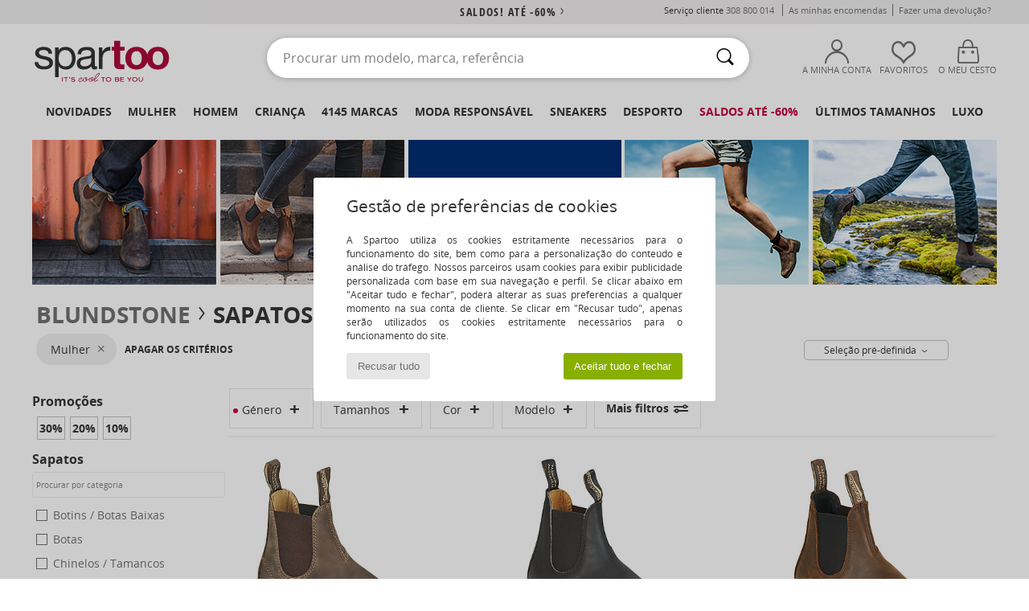

--- FILE ---
content_type: text/html; charset=UTF-8
request_url: https://www.spartoo.pt/Blundstone-b30403-mulher.php
body_size: 61599
content:

	<!DOCTYPE html>
		<html>
		<head>
			<meta charset="utf-8" />
			<meta name="viewport" content="width=device-width, initial-scale=1.0, minimum-scale=1.0, maximum-scale=1.0, user-scalable=no">
			<meta name="msapplication-navbutton-color" content="#C30040" />
			<meta http-equiv="Content-Type" content="text/html; charset=utf-8" /><meta name="robots" content="noodp" /><link rel="alternate" media="only screen and (max-width: 640px)" href="https://www.spartoo.pt/mobile/Blundstone-b30403-mulher.php" /><link rel="alternate" media="handheld" href="https://www.spartoo.pt/mobile/Blundstone-b30403-mulher.php" /><link rel="canonical" href="https://www.spartoo.pt/Blundstone-b30403-mulher.php" /><title>BLUNDSTONE Sapatos mulher   - Entrega gratuita | Spartoo.pt</title><meta name="keywords" content="spartoo, spartoo.pt, mulher, Blundstone
" /><meta name="description" content="Descubra a nova coleção  BLUNDSTONE mulher  disponível em Spartoo.pt ► Distribuidor Oficial ►  Vasta escolha de tamanhos & modelos ✓ Entrega Gratuita e Melhor Preço Garantido" />
<link rel="alternate" href="https://www.spartoo.com/Blundstone-b30403-femme.php#rst" hreflang="fr" />
<link rel="alternate" href="https://www.spartoo.co.uk/Blundstone-b30403-women.php#rst" hreflang="en-gb" />
<link rel="alternate" href="https://www.spartoo.es/Blundstone-b30403-mujer.php#rst" hreflang="es-es" />
<link rel="alternate" href="https://www.spartoo.de/Blundstone-b30403-damen.php#rst" hreflang="de-de" />
<link rel="alternate" href="https://www.spartoo.it/Blundstone-b30403-donna.php#rst" hreflang="it-it" />
<link rel="alternate" href="https://www.spartoo.nl/Blundstone-b30403-dames.php#rst" hreflang="nl-nl" />
<link rel="alternate" href="https://www.spartoo.pl/Blundstone-b30403-damskie.php#rst" hreflang="pl-pl" />
<link rel="alternate" href="https://www.spartoo.se/Blundstone-b30403-dam.php#rst" hreflang="sv-se" />
<link rel="alternate" href="https://www.spartoo.dk/Blundstone-b30403-dame.php#rst" hreflang="da-dk" />
<link rel="alternate" href="https://www.spartoo.fi/Blundstone-b30403-naiset.php#rst" hreflang="fi-fi" />
<link rel="alternate" href="https://www.spartoo.gr/Blundstone-b30403-woman.php#rst" hreflang="el-gr" />
<link rel="alternate" href="https://www.spartoo.pt/Blundstone-b30403-mulher.php#rst" hreflang="pt-pt" />
<link rel="alternate" href="https://www.spartoo.be/Blundstone-b30403-dames.php#rst" hreflang="nl-be" />
<link rel="alternate" href="https://www.spartoo.net/Blundstone-b30403-women.php#rst" hreflang="en-us" />
<link rel="alternate" href="https://www.spartoo.sk/Blundstone-b30403-damy.php#rst" hreflang="sk-sk" />
<link rel="alternate" href="https://www.spartoo.hu/Blundstone-b30403-noi.php#rst" hreflang="hu-hu" />
<link rel="alternate" href="https://www.spartoo.ro/Blundstone-b30403-femei.php#rst" hreflang="ro-ro" />
<link rel="alternate" href="https://www.spartoo.si/Blundstone-b30403-zenske.php#rst" hreflang="si-si" />
<link rel="alternate" href="https://www.spartoo.com.hr/Blundstone-b30403-zena.php#rst" hreflang="hr-hr" />
<link rel="alternate" href="https://fr.spartoo.ch/Blundstone-b30403-femme.php#rst" hreflang="ch-FR" />
<link rel="alternate" href="https://de.spartoo.ch/Blundstone-b30403-damen.php#rst" hreflang="ch-DE" />
		<link rel="stylesheet" href="https://imgext.spartoo.pt/css/styles_desktop_SP-202601282.css" media="all" />
		<link rel="stylesheet" href="https://imgext.spartoo.pt/css/css_desktop_SP_pt-202601282.css" media="all" />
	<link rel="search" type="application/opensearchdescription+xml" title="www.spartoo.pt" href="/searchEngine.xml" />
		<script type="text/javascript" nonce="92fd35ed454a21dca9b10325708fa415">
			window.onerror = function (msg, err_url, line, column, error) {

				if(msg == "ResizeObserver loop limit exceeded" ||
					msg == "ResizeObserver loop completed with undelivered notifications.") {
					return;
				}

				let details = "";
				if(typeof error != "undefined" && error !== null) {
					if(typeof error.stack == "string") {
						details = error.stack;
					} else if(typeof error.toString == "function") {
						details = error.toString();
					}
				}

				var source_code = document.documentElement.innerHTML.split("\n");
				source_code.splice(line + 0, source_code.length - (line + 0));
				source_code.splice(0, line - 0);

				var post_data = "action=insert&msg=" + encodeURIComponent(msg)
					+ "&err_url=" + encodeURIComponent(err_url)
					+ "&line=" + encodeURIComponent(line)
					+ "&column=" + encodeURIComponent(column)
					+ "&error=" + encodeURIComponent(details)
					+ "&browser=" + encodeURIComponent(navigator.userAgent)
					+ "&source_code=" + encodeURIComponent(source_code.join("\n"));

				var XhrObj = new XMLHttpRequest();

				XhrObj.open("GET", "/ajax/save_javascript_error.php" + "?" + post_data);

				XhrObj.send(null);
			};
		</script>
	<script type="text/javascript" crossorigin="anonymous" src="https://imgext.spartoo.pt/js/min/js_desktop_pt.min-202601282.js"></script>
	<script type="text/javascript" crossorigin="anonymous" src="https://imgext.spartoo.pt/js/min/js_async_pt.min-202601282.js" async defer ></script>
	<script type="text/javascript" crossorigin="anonymous" src="https://imgext.spartoo.pt/js/libext/jquery/jquery.produits.js"></script>
		<link rel="apple-touch-icon" sizes="180x180" href="https://imgext.spartoo.pt/images/favicon/apple-touch-icon.png" />
		<link rel="icon" type="image/png" sizes="32x32" href="https://imgext.spartoo.pt/images/favicon/favicon-32x32.png" />
		<link rel="icon" type="image/png" sizes="16x16" href="https://imgext.spartoo.pt/images/favicon/favicon-16x16.png" />
		<link rel="manifest" href="/images/favicon/manifest.json" />
		<link rel="mask-icon" href="https://imgext.spartoo.pt/images/favicon/safari-pinned-tab.svg" color="#C30040" />
		<meta name="theme-color" content="#C30040" /><style type="text/css" media="all">@import "https://imgext.spartoo.pt/css/productList_SP-202601282.css";</style><script type="text/javascript">
			var size_selected = false;
			function sessionCustomer(id){
				var sessionId = parseInt(id);
				return sessionId;
			}
			var sessionId = parseInt(0)</script>
</head>

<body><div id="maskBlack" onclick="hide(document.getElementById('maskBlack'));hide(document.getElementById('size_grid'));return false;"></div>
				<a class="skip-link" href="#skip-link-anchor">Ir para o conteúdo principal!</a>
			<div id="popup_alert_parent"></div>
			<script>
				/**
				 * Fonction qui détermine si on met les cookies selon le choix du visiteur + gestion gtag
				 * @param  bool $allow_cookies Choix du visiteur du l'acceptation des cookies (1 ou 0)
				 */
				function verifCookies(allow_cookies){

					if(typeof gtag != "undefined") {
						if(allow_cookies == 1) {
							gtag("consent", "update", {
								"ad_storage": "granted",
								"analytics_storage": "granted",
								"ad_user_data": "granted",
								"ad_personalization": "granted"
							});
						} else {
							gtag("consent", "update", {
								"ad_storage": "denied",
								"analytics_storage": "denied",
								"ad_user_data": "denied",
								"ad_personalization": "denied"
							});
						}
					}

					if(allow_cookies == 1) {
						window.uetq = window.uetq || [];
						window.uetq.push("consent", "update", {"ad_storage": "granted"});
					} else {
						window.uetq = window.uetq || [];
						window.uetq.push("consent", "update", {"ad_storage": "denied"});
					}

					// #1208822 - Activation des tags
					if(allow_cookies == 1 && typeof load_tag === "function") {
						load_tag();
						setTimeout(unload_tag, SP.tags.timeout);
					}

					if($.ajax) {
						$.ajax({
							type: "GET",
							url: "../ajax/allow_cookies.php",
							data: "allow_cookies=" + allow_cookies
						}).done(function(result) {
							$(".cookies_info").hide();
						});
					} else {
						$(".cookies_info").hide();
					}
				}
			</script>


			<div class="cookies_info">
				<div class="cookies_info-pop">
					<div class="cookies_info-pop-title">Gestão de preferências de cookies</div>
					<div class="cookies_info-pop-text">A Spartoo utiliza os cookies estritamente necessários para o funcionamento do site, bem como para a personalização do conteúdo e análise do tráfego. Nossos parceiros usam cookies para exibir publicidade personalizada com base em sua navegação e perfil. Se clicar abaixo em "Aceitar tudo e fechar", poderá alterar as suas preferências a qualquer momento na sua conta de cliente. Se clicar em "Recusar tudo", apenas serão utilizados os cookies estritamente necessários para o funcionamento do site.</div>
					<div class="cookies_info-pop-buttons">
						<button class="cookies_info-pop-buttons-refuse" onclick="javascript:verifCookies(0);">Recusar tudo</button>
						<button class="cookies_info-pop-buttons-accept" onclick="javascript:verifCookies(1);">Aceitar tudo e fechar</button>
					</div>
				</div>
			</div><script>
			var TEXT_SEARCH_SUGGESTIONS = "Sugest\u00f5es de pesquisa";
			var HEADER_MENU_TREND_NOW = "Tend\u00eancias do momento";
			var TEXT_SEARCH_BEST_SALES = "Mais vendidos";
			var testAB_MDR4 = null;
		</script>
			<script>
				$(
					function(){
						SP.HeaderFront.header_services_init([{"index":"<a href=\"saldos.php\">saldos! At\u00e9 -60%<i class=\"icon-flecheDroite\"><\/i><\/a>"},{"index":"Entrega gratuita e devolu\u00e7\u00e3o oferecida"}], 0, 105);
					}
				);
			</script><div id="header_services"><div></div></div><div id="parent">
			<script type="text/javascript">
				function timer_op_right() {}
			</script>
				<header id="header">
					<div class="topLine">
						<div>
							<span>
							Serviço cliente&nbsp;
							<a id="callNumber" href="tel:308 800 014">308 800 014<span id="call_horaires">Segunda - Sexta : 8h - 16h (preço de uma chamada local)</span></a>&nbsp;
							</span>
							<a href="https://www.spartoo.pt/conta.php?commande=1" >As minhas encomendas
</a>
							<a href="javascript:faq_popup('retour');">Fazer uma devolução?</a>
							
							
							
						</div>
					</div>
						<div class="header_top">
					<a href="/" class="logo">
						<img src="https://imgext.spartoo.pt/includes/languages/portuguese/images/topLogo.svg" alt="Spartoo" />
					</a>
						<form  class="searchContainer search headerSearch" action="search.php" method="get" id="form_search"><input class="headerSearchBar" type="text" name="keywords" id="keywords_field" autocomplete="off" value="" onfocus="completeSearchEngine();" onclick="displayDefaultResults();" placeholder="Procurar um modelo, marca, referência"  /><button id="submit_search" class="valid_search" type="submit" aria-label="Pesquisar "><i class="icon-rechercher"></i></button>
						</form>
						<div class="headerOptions">
							<div class="headerOption">

								<a href="https://www.spartoo.pt/conta.php" ><i class="icon-persoCompte "></i>A minha conta</a></div><div class="headerOption">
				<a href="https://www.spartoo.pt/wishList_sp.php"><i class="icon-coeur"></i>Favoritos</a></div>			<div class="headerOption" onmouseover="if(typeof(get_panier_hover) != 'undefined'){get_panier_hover();}">
								<a href="cesto.php"><i class="icon-panier"></i>O meu cesto</a><div id="topPanier">
								</div>
							</div>
						</div>
					</div>
				</header>
		
		<nav id="nav"><ul id="onglets" onmouseover="if(typeof SP != 'undefined' && typeof SP.front != 'undefined' && typeof SP.front.lazyLoader != 'undefined'){ SP.front.lazyLoader.lazyHeader(); }"><div style="width:calc((100% - 1200px)/2);"></div>
			<li><a href="novidades.php" >Novidades</a>
				<div id="menuGlobal">
					<div>
						<div class="headerMenu_linkListTitle"><a href="novidades-mulher.php" >Mulher</a></div>
						<div class="listLiens_specialLink_newF" style="background: url(https://imgext.spartoo.pt/images//header_menu_new_sprite_ah---20251215.jpg) no-repeat 0 0;"></div>
						<div><a href="novidades-mulher.php" >Coleção Outono / Inverno</a></div>
						<a href="novidades-mulher-sapatos.php" >Novidades calçado</a><br />
						<a href="novidades-mulher-textil.php" >Novidades vestuário</a><br />
						<a href="novidades-mulher-sacos.php" >Novidades bolsas/malas</a><br />&nbsp;<br />
						<a href="novidades-semana-mulher.php" >Novidades da semana</a> <br />
						<a href="novidades-mes-mulher.php" >Novidades do mês</a> <br />
						<div><a href="PRECO-BAIXO-st-11986-0-mulher.php" >Seleção de mulher a menos de 70€  <i class="icon-flecheDroite"></i></a></div>
						<div><a href="novidades-mulher.php" >Novidades da coleção</a> <i class="icon-flecheDroite"></i></div>
					</div><div>
						<div class="headerMenu_linkListTitle"><a href="novidades-homem.php" >Homem</a></div>
						<div class="listLiens_specialLink_newH" style="background: url(https://imgext.spartoo.pt/images//header_menu_new_sprite_ah---20251215.jpg) no-repeat 0 -87px;"></div>
						<div><a href="novidades-homem.php" >Coleção Outono / Inverno</a></div>
						<a href="novidades-homem-sapatos.php" >Novidades calçado</a><br />
						<a href="novidades-homem-textil.php" >Novidades vestuário</a><br />
						<a href="novidades-homem-sacos.php" >Novidades bolsas/malas</a><br />&nbsp;<br />
						<a href="novidades-semana-homem.php" >Novidades da semana</a><br/>
						<a href="novidades-mes-homem.php" >Novidades do mês</a><br />
						<div><a href="PRECO-BAIXO-st-11986-0-homem.php" >Seleção de homem a menos de 70€  <i class="icon-flecheDroite"></i></a></div>
						<div><a href="novidades-homem.php" >Novidades da coleção</a> <i class="icon-flecheDroite"></i></div>
					</div><div>
						<div class="headerMenu_linkListTitle"><a href="novidades-criancas.php" >Criança</a></div>
						<div class="listLiens_specialLink_newK" style="background: url(https://imgext.spartoo.pt/images//header_menu_new_sprite_ah---20251215.jpg) no-repeat 0 -174px;"></div>
						<div><a href="novidades-criancas.php" >Coleção Outono / Inverno</a></div>
						<a href="novidades-criancas-sapatos.php" >Novidades calçado</a><br />
						<a href="novidades-criancas-textil.php" >Novidades vestuário</a><br />
						<a href="novidades-criancas-sacos.php" >Novidades bolsas/malas</a><br />&nbsp;<br />
						<a href="novidades-semana-criancas.php" >Novidades da semana</a><br/>
						<a href="novidades-mes-criancas.php" >Novidades do mês</a> <br />
						<div><a href="PRECO-BAIXO-st-11986-0-criancas.php" >Seleção de crianças a menos de 70€  <i class="icon-flecheDroite"></i></a></div>
						<div><a href="novidades-criancas.php" >Novidades da coleção</a> <i class="icon-flecheDroite"></i></div>
					</div><div>
						<div class="headerMenu_linkListTitle"><a href="universo-luxo.php?classement=NEW_PRODUCTS" >Luxo</a></div>
						<div class="listLiens_specialLink_newK" style="background: url(https://imgext.spartoo.pt/images//header_menu_luxe---20251215.jpg) no-repeat 0 0;"></div>
						<div><a href="universo-luxo.php?classement=NEW_PRODUCTS" >Coleção Outono / Inverno</a></div>
						<a href="universo-luxo-sapatos.php?classement=NEW_PRODUCTS" >Novidades calçado</a><br />
						<a href="universo-luxo-textil.php?classement=NEW_PRODUCTS" >Novidades vestuário</a><br />
						<a href="universo-luxo-sacos.php?classement=NEW_PRODUCTS" >Novidades bolsas/malas</a><br />
						<br />
						<br /><br /><br />
						<div><a href="universo-luxo.php?classement=NEW_PRODUCTS" >Novidades da coleção</a> <i class="icon-flecheDroite"></i></div>
					</div><div><div class="headerMenu_linkListTitle"><a href="tendencias-moda.php?filterGender=f">Tendências Mulher</a></div><a href="tendencias-moda.php?tendance_id=32269" >Novo Preppy</a><br /><a href="tendencias-moda.php?tendance_id=32221" >Aconchegante</a><br /><a href="tendencias-moda.php?tendance_id=32173" >Tons de castanho</a><br /><a href="tendencias-moda.php?tendance_id=32125" >Energia cool</a><br /><div class="headerMenu_linkListTitle"><a href="tendencias-moda.php?filterGender=h" class="header_gender_trend_link">Tendências Homem</a></div><a href="tendencias-moda.php?tendance_id=32293" >Cores da estação</a><br /><a href="tendencias-moda.php?tendance_id=32245" >City break</a><br /><a href="tendencias-moda.php?tendance_id=32197" >Malhas suaves</a><br /><a href="tendencias-moda.php?tendance_id=32149" >Camisolas da estação</a><br />
					<a href="service_cadeau.php" class="header_carteKdo" style="margin-top:20px;">
						<img class="lazyHeader" src="https://imgext.spartoo.pt/images/trans.gif" data-original="https://imgext.spartoo.pt/images/header_menu_carteKdo.gif" alt="Ofereça uma prenda na moda" />
						Cheque-prenda
					</a>
				</div>
			</div>
		</li>
		<li><a href="mulher.php">Mulher</a>
			<div id="menuFemme"><div>
					<div class="headerMenu_linkListTitle"><a href="sapato-feminino.php" >Sapatos Senhora</a></div>
					<a href="Sapatilhas-mulher-st-10217-10157-0.php" ><i class="icon-sneakers"></i> Sapatilhas</a><br /><a href="Botinas-mulher-st-10217-10127-0.php" ><i class="icon-boots"></i> Botins / Botas Baixas</a><br /><a href="Botas-mulher-st-10217-10124-0.php" ><i class="icon-bottes"></i> Botas</a><br /><a href="Tamanco-mulher-st-10217-10139-0.php" ><i class="icon-mules"></i> Chinelos / Tamancos</a><br /><a href="Sapatos-desportivos-mulher-st-10217-10005-0.php" ><i class="icon-sport"></i> Sapatos desportivos</a><br /><a href="Sandalias-mulher-st-10217-10148-0.php" ><i class="icon-sandales"></i> Sandálias</a><br /><a href="Pantufas-mulher-st-10217-10141-0.php" ><i class="icon-chaussons"></i> Pantufas / Chinelos</a><br /><a href="Mocassins-et-Sapato-de-vela-mulher-st-10217-10129-0.php" ><i class="icon-mocassins"></i> Mocassins & Sapato de vela</a><br /><a href="Sapatos-Femininos-mulher-st-10217-10134-0.php" ><i class="icon-escarpins"></i> Escarpins</a><br /><a href="Sabrinas-mulher-st-10217-10119-0.php" ><i class="icon-ballerines"></i> Sabrinas</a><br /><a href="Sapatos-et-Richelieu-mulher-st-10217-10156-0.php" ><i class="icon-derbies"></i> Sapatos & Richelieu</a><br /><a href="Chinelos-mulher-st-10217-10155-0.php" ><i class="icon-tongs"></i> Chinelos</a><br />
					<div><a href="PRECO-BAIXO-st-11986-0-mulher-sapatos.php" >Calçado de mulher a menos de 70€  <i class="icon-flecheDroite"></i></a></div>
					<div><a href="sapato-feminino.php" >Todos os sapatos de senhora <i class="icon-flecheDroite"></i></a></div>
				</div><div>
					<div class="headerMenu_linkListTitle"><a href="vestuario-mulher.php" >Vestuário senhoras</a></div>
					<a href="Casaco-comprido-mulher-st-10617-10168-0.php" ><i class="icon-manteaux"></i> Casaco comprido</a><br /><a href="Vestidos-mulher-st-10617-10515-0.php" ><i class="icon-robes"></i> Vestidos</a><br /><a href="Camisolas-e-casacos-de-malha-mulher-st-10617-10171-0.php" ><i class="icon-pulls"></i> Camisolas e casacos de malha</a><br /><a href="Sweats-ET-Polares-mulher-st-10617-10801-0.php" ><i class="icon-sweats"></i> Sweats & Polares</a><br /><a href="T-shirts-e-Polos-mulher-st-10617-10170-0.php" ><i class="icon-tshirt"></i> T-shirts e Pólos</a><br /><a href="Calcas-de-ganga-mulher-st-10617-10176-0.php" ><i class="icon-jeans"></i> Calças de ganga</a><br /><a href="Jaquetas-mulher-st-10617-10174-0.php" ><i class="icon-vestes"></i> Jaquetas</a><br /><a href="Joggings-ET-roupas-de-treino-mulher-st-10617-10997-0.php" ><i class="icon-joggings"></i> Joggings & roupas de treino</a><br /><a href="Calcas-mulher-st-10617-10179-0.php" ><i class="icon-pantalons"></i> Calças</a><br /><a href="Camisas-ET-Tunicas-mulher-st-10617-10183-0.php" ><i class="icon-blouses"></i> Tops / Blusas</a><br /><a href="Camisas-mulher-st-10617-10166-0.php" ><i class="icon-chemises"></i> Camisas</a><br /><a href="Saias-mulher-st-10617-10508-0.php" ><i class="icon-jupes"></i> Saias</a><br />
					<div><a href="PRECO-BAIXO-st-11986-0-mulher-textil.php" >Roupa de mulher a menos de 70€  <i class="icon-flecheDroite"></i></a></div>
					<div><a href="vestuario-mulher.php" >Todo o vestuário para senhora <i class="icon-flecheDroite"></i></a></div>
				</div><div>
					<div class="headerMenu_linkListTitle"><a href="Roupa-de-interior-st-11474-0-mulher.php" >Lingerie mulher</a></div>
					<a href="Soutiens-mulher-st-11474-10191-0.php" ><i class="icon-soutifs"></i> Soutiens</a><br /><a href="Cuecas-e-outros-mulher-st-11474-11392-0.php" ><i class="icon-slips"></i> Cuecas e outros</a><br /><a href="Outros-tipos-de-lingerie-mulher-st-11474-11393-0.php" ><i class="icon-underwear"></i> Outros tipos de lingerie</a><br />
					<br />
					<div class="headerMenu_linkListTitle"><a href="bolsas-mulher.php" >Bolsas senhora</a></div>
					<a href="Bolsas-mulher-st-10568-10160-0.php" ><i class="icon-sacamain"></i> Bolsas</a><br /><a href="Mochilas-mulher-st-10568-10162-0.php" ><i class="icon-sacados"></i> Mochilas</a><br /><a href="pasta-bolsa-mulher-st-10568-10147-0.php" ><i class="icon-bandouliere"></i> Bolsa tiracolo</a><br /><a href="Carteira-mulher-st-10568-10201-0.php" ><i class="icon-portefeuille"></i> Carteira / Porta-moedas</a><br /><a href="Malas-mulher-st-10568-10215-0.php" ><i class="icon-valise"></i> Malas</a><br /><a href="Sacos-shopping-mulher-st-10568-10674-0.php" ><i class="icon-cabas"></i> Sacos shopping</a><br /><a href="Pochetes-Bolsas-pequenas-mulher-st-10568-10677-0.php" ><i class="icon-pochette"></i> Pochetes / Bolsas pequenas</a><br />
					<div><a href="PRECO-BAIXO-st-11986-0-mulher-sacos.php" >Sacos para mulheres a menos de 70€  <i class="icon-flecheDroite"></i></a></div>
					<div><a href="bolsas-mulher.php" >Todas as bolsas para senhora <i class="icon-flecheDroite"></i></a></div>
				</div><div>
					<div class="headerMenu_linkListTitle"><a href="sapato-desportivo-mulher.php#rst">Sport</a></div>
					<a href="Sapatilhas-mulher-st-2-10157-0.php" ><i class="icon-sneakers"></i> Sapatilhas</a><br /><a href="Sapatos-desportivos-mulher-st-2-10005-0.php" ><i class="icon-sport"></i> Sapatos desportivos</a><br /><a href="Joggings-ET-roupas-de-treino-mulher-st-2-10997-0.php" ><i class="icon-joggings"></i> Joggings & roupas de treino</a><br /><a href="Tamanco-mulher-st-2-10139-0.php" ><i class="icon-mules"></i> Chinelos / Tamancos</a><br /><a href="Botinas-mulher-st-2-10127-0.php" ><i class="icon-boots"></i> Botins / Botas Baixas</a><br />
					<br /><div class="headerMenu_linkListTitle"><a href="universo-luxo.php">Luxo</a></div>
					<a href="Sapatilhas-mulher-st-10641-10157-0.php" ><i class="icon-sneakers"></i> Sapatilhas</a><br /><a href="Botinas-mulher-st-10641-10127-0.php" ><i class="icon-boots"></i> Botins / Botas Baixas</a><br /><a href="Pantufas-mulher-st-10641-10141-0.php" ><i class="icon-chaussons"></i> Pantufas / Chinelos</a><br /><a href="Bolsas-mulher-st-10641-10160-0.php" ><i class="icon-sacamain"></i> Bolsas</a><br /><a href="Casaco-comprido-mulher-st-10641-10168-0.php" ><i class="icon-manteaux"></i> Casaco comprido</a><br /><a href="pasta-bolsa-mulher-st-10641-10147-0.php" ><i class="icon-bandouliere"></i> Bolsa tiracolo</a><br />
				</div><div>
					<div class="headerMenu_linkListTitle"><a href="marques.php">Marcas em destaque</a></div>
					<a href="Converse-b5-mulher.php" >Converse</a><br /><a href="Dr.-Martens-b76-mulher.php" >Dr. Martens</a><br /><a href="New-Balance-b337-mulher.php" >New Balance</a><br /><a href="skechers-mulher.php" >Skechers</a><br /><a href="adidas-mulher.php" >adidas</a><br />
					<br />
					<div class="headerMenu_linkListTitle" style="font-family: OpenSansCond, Arial, sans-serif;">Ver a seleção</div>
					<a href="made-in-portugal-st-11573-0-mulher.php" ><img src="https://imgext.spartoo.pt/images//flags_alt/flag_pt.png" width="15" alt="Made in Portugal" /> Made in Portugal</a><br />
					<a href="sapato-tamanho-grande-mulher.php" >Tamanhos grandes</a><br />
					<a href="sapato-da-moda-mulher.php" >Streetwear</a><br />
					<a href="sapato-ecoresponsavel-mulher.php" ><i class="icon-eco" style="color: #428863;"></i> Eco-responsável </a><br />
					<div class="headerMenu_linkListTitle"><a href="tendencias-moda.php?filterGender=f" class="header_gender_trend_link">Tendências</a></div>
					<a href="service_cadeau.php" class="header_carteKdo" style="margin-top:20px;">
						<img class="lazyHeader" src="https://imgext.spartoo.pt/images/trans.gif" data-original="https://imgext.spartoo.pt/images/header_menu_carteKdo.gif" alt="Ofereça uma prenda na moda" />
						Cheque-prenda
					</a>
				</div></div>
		</li>
		<li><a href="homem.php">Homem</a>
			<div id="menuHomme">
				<div>
					<div class="headerMenu_linkListTitle"><a href="sapato-masculino.php" >Sapatos Homem</a></div>
					<a href="Sapatilhas-homem-st-10218-10157-0.php" ><i class="icon-sneakers"></i> Sapatilhas</a><br /><a href="Botinas-homem-st-10218-10127-0.php" ><i class="icon-boots"></i> Botins / Botas Baixas</a><br /><a href="Sapatos-desportivos-homem-st-10218-10005-0.php" ><i class="icon-sport"></i> Sapatos desportivos</a><br /><a href="Tamanco-homem-st-10218-10139-0.php" ><i class="icon-mules"></i> Chinelos / Tamancos</a><br /><a href="Sapatos-et-Richelieu-homem-st-10218-10156-0.php" ><i class="icon-derbies"></i> Sapatos & Richelieu</a><br /><a href="Pantufas-homem-st-10218-10141-0.php" ><i class="icon-chaussons"></i> Pantufas / Chinelos</a><br /><a href="Botas-homem-st-10218-10124-0.php" ><i class="icon-bottes"></i> Botas</a><br /><a href="Mocassins-et-Sapato-de-vela-homem-st-10218-10129-0.php" ><i class="icon-mocassins"></i> Mocassins & Sapato de vela</a><br /><a href="Chinelos-homem-st-10218-10155-0.php" ><i class="icon-tongs"></i> Chinelos</a><br /><a href="Slip-on-homem-st-10218-10152-0.php" ><i class="icon-slipon"></i> Slip on</a><br /><a href="Sapatos-skate-homem-st-10218-10150-0.php" ><i class="icon-skate"></i> Skate</a><br /><a href="Sandalias-homem-st-10218-10148-0.php" ><i class="icon-sandales"></i> Sandálias</a><br />
					<div><a href="PRECO-BAIXO-st-11986-0-homem-sapatos.php" >Calçado de homem a menos de 70€  <i class="icon-flecheDroite"></i></a></div>
					<div><a href="sapato-masculino.php" >Todos os sapatos de homem <i class="icon-flecheDroite"></i></a></div>
				</div><div>
					<div class="headerMenu_linkListTitle"><a href="vestuario-homem.php" >Vestuário homem</a></div>
					<a href="T-shirts-e-Polos-homem-st-10617-10170-0.php" ><i class="icon-tshirt"></i> T-shirts e Pólos</a><br /><a href="Sweats-ET-Polares-homem-st-10617-10801-0.php" ><i class="icon-sweats"></i> Sweats & Polares</a><br /><a href="Casaco-comprido-homem-st-10617-10168-0.php" ><i class="icon-manteaux"></i> Casaco comprido</a><br /><a href="Calcas-de-ganga-homem-st-10617-10176-0.php" ><i class="icon-jeans"></i> Calças de ganga</a><br /><a href="Joggings-ET-roupas-de-treino-homem-st-10617-10997-0.php" ><i class="icon-joggings"></i> Joggings & roupas de treino</a><br /><a href="Jaquetas-homem-st-10617-10174-0.php" ><i class="icon-vestes"></i> Jaquetas</a><br /><a href="Camisolas-e-casacos-de-malha-homem-st-10617-10171-0.php" ><i class="icon-pulls"></i> Camisolas e casacos de malha</a><br /><a href="Camisas-homem-st-10617-10166-0.php" ><i class="icon-chemises"></i> Camisas</a><br /><a href="Calcas-homem-st-10617-10179-0.php" ><i class="icon-pantalons"></i> Calças</a><br /><a href="Calcao-homem-st-10617-10181-0.php" ><i class="icon-bermudas"></i> Calção</a><br /><a href="Roupas-de-noite-homem-st-10617-9988-0.php" ><i class="icon-pyjamas"></i> Roupas de noite</a><br /><a href="Leggins-homem-st-10617-10203-0.php" ><i class="icon-leggings"></i> Leggins</a><br />
					<div><a href="PRECO-BAIXO-st-11986-0-homem-textil.php" >Vestuário de homem a menos de 70€  <i class="icon-flecheDroite"></i></a></div>
					<div><a href="vestuario-homem.php" >Todo o vestuário para homem <i class="icon-flecheDroite"></i></a></div>
				</div><div>
					<div class="headerMenu_linkListTitle"><a href="Roupa-de-interior-st-11474-0-homem.php" >Roupa interior homem</a></div>
					<a href="Boxer-homem-st-11474-10185-0.php" ><i class="icon-boxers"></i> Boxer</a><br /><a href="Cueca-homem-st-11474-10190-0.php" ><i class="icon-slips"></i> Cueca</a><br /><a href="Boxer-homem-st-11474-10187-0.php" ><i class="icon-calecons"></i> Boxer</a><br />
					<br />
					<div class="headerMenu_linkListTitle"><a href="bolsas-homem.php" >Bolsas homem</a></div>
					<a href="Mochilas-homem-st-10568-10162-0.php" ><i class="icon-sacados"></i> Mochilas</a><br /><a href="Carteira-homem-st-10568-10201-0.php" ><i class="icon-portefeuille"></i> Carteira / Porta-moedas</a><br /><a href="Malas-homem-st-10568-10215-0.php" ><i class="icon-valise"></i> Malas</a><br /><a href="Pochetes-Bolsas-pequenas-homem-st-10568-10677-0.php" ><i class="icon-pochette"></i> Pochetes / Bolsas pequenas</a><br /><a href="Estojos-homem-st-10568-10566-0.php" ><i class="icon-trousse"></i> Estojos</a><br /><a href="Porta-documentos-Pasta-homem-st-10568-10683-0.php" ><i class="icon-portedoc"></i> Porta-documentos / Pasta</a><br /><a href="Bolsas-homem-st-10568-10160-0.php" ><i class="icon-sacamain"></i> Bolsas</a><br />
					<div><a href="PRECO-BAIXO-st-11986-0-homem-sacos.php" >Bolsas de homem a menos de 70€  <i class="icon-flecheDroite"></i></a></div>
					<div><a href="bolsas-homem.php" >Todas as bolsas para homem <i class="icon-flecheDroite"></i></a></div>
				</div><div>
					<div class="headerMenu_linkListTitle">
						<a href="sapato-desportivo-homem.php#rst">
							Sport
						</a>
					</div>
					<a href="Sapatos-desportivos-homem-st-2-10005-0.php" ><i class="icon-sport"></i> Sapatos desportivos</a><br /><a href="Sapatilhas-homem-st-2-10157-0.php" ><i class="icon-sneakers"></i> Sapatilhas</a><br /><a href="Joggings-ET-roupas-de-treino-homem-st-2-10997-0.php" ><i class="icon-joggings"></i> Joggings & roupas de treino</a><br /><a href="Tamanco-homem-st-2-10139-0.php" ><i class="icon-mules"></i> Chinelos / Tamancos</a><br /><a href="T-shirts-e-Polos-homem-st-2-10170-0.php" ><i class="icon-tshirt"></i> T-shirts e Pólos</a><br />
					<br /><div class="headerMenu_linkListTitle"><a href="universo-luxo.php">Luxo</a></div>
					<a href="Sapatilhas-homem-st-10641-10157-0.php" ><i class="icon-sneakers"></i> Sapatilhas</a><br /><a href="T-shirts-e-Polos-homem-st-10641-10170-0.php" ><i class="icon-tshirt"></i> T-shirts e Pólos</a><br /><a href="Sweats-ET-Polares-homem-st-10641-10801-0.php" ><i class="icon-sweats"></i> Sweats & Polares</a><br /><a href="Boxer-homem-st-10641-10185-0.php" ><i class="icon-boxers"></i> Boxer</a><br /><a href="Camisas-homem-st-10641-10166-0.php" ><i class="icon-chemises"></i> Camisas</a><br /><a href="Casaco-comprido-homem-st-10641-10168-0.php" ><i class="icon-manteaux"></i> Casaco comprido</a><br />

				</div><div>
					<div class="headerMenu_linkListTitle"><a href="marques.php">Marcas em destaque</a></div>
					<a href="Converse-b5-homem.php" >Converse</a><br /><a href="Dr.-Martens-b76-homem.php" >Dr. Martens</a><br /><a href="New-Balance-b337-homem.php" >New Balance</a><br /><a href="Vans-b52-homem.php" >Vans</a><br /><a href="adidas-homem.php" >adidas</a><br />
					<br />
					<div class="headerMenu_linkListTitle" style="font-family: OpenSansCond, Arial, sans-serif;">Ver a seleção</div>
					<a href="made-in-portugal-st-11573-0-homem.php" >
						<img src="https://imgext.spartoo.pt/images//flags_alt/flag_pt.png" width="15" alt="Made in Portugal" /> Made in Portugal
					</a><br />
					<a href="sapato-tamanho-grande-homem.php" >
						Tamanhos grandes
					</a><br />
					<a href="sapato-da-moda-homem.php" >
						Streetwear
					</a><br />
					<a href="sapato-ecoresponsavel-homem.php" >
						<i class="icon-eco" style="color: #428863;"></i> Eco-responsável 
					</a><br />
					<div class="headerMenu_linkListTitle">
						<a href="tendencias-moda.php?filterGender=h" class="header_gender_trend_link">
							Tendências
						</a>
					</div>
					<a href="service_cadeau.php" class="header_carteKdo" style="margin-top:20px;">
						<img class="lazyHeader" src="https://imgext.spartoo.pt/images/trans.gif" data-original="https://imgext.spartoo.pt/images/header_menu_carteKdo.gif" alt="Ofereça uma prenda na moda" />
						Cheque-prenda
					</a>
				</div>
			</div>
		</li>
		<li><a href="crianca.php">Criança</a>
			<div id="menuEnfant">
				<div>
					<div class="headerMenu_linkListTitle"><a href="bebe.php" >Bebé (0-2 anos)</a></div>
					<a href="Sapatilhas-st-32-10157.php" ><i class="icon-sneakers"></i> Sapatilhas</a><br /><a href="Botinas-st-32-10127.php" ><i class="icon-boots"></i> Botins / Botas Baixas</a><br /><a href="Sandalias-st-32-10148.php" ><i class="icon-sandales"></i> Sandálias</a><br /><a href="Tamanco-st-32-10139.php" ><i class="icon-mules"></i> Chinelos / Tamancos</a><br /><a href="Pantufas-st-32-10141.php" ><i class="icon-chaussons"></i> Pantufas / Chinelos</a><br />
					<a href="T-shirts-e-Polos-st-32-10170.php" ><i class="icon-tshirt"></i> T-shirts e Pólos</a><br /><a href="Conjunto-st-32-9990.php" > Conjunto</a><br /><a href="Calcas-de-ganga-st-32-10176.php" ><i class="icon-jeans"></i> Calças de ganga</a><br />
					<a href="Fatos-de-banho-e-biquinis-st-32-10193.php" ><i class="icon-maillotsbain"></i> Fatos e shorts de banho</a><br /><br />
					<div><a href="PRECO-BAIXO-st-11986-0-criancas.php" >Selecção a menos de 70€  <i class="icon-flecheDroite"></i></a></div>
					<div><a href="bebe-sapatos.php" >Todos os sapatos <i class="icon-flecheDroite"></i></a></div>
					<div><a href="bebe-textil.php" >Todo o vestuário <i class="icon-flecheDroite"></i></a></div>
					<div><a href="bebe-sacos.php" >Todas as bolsas <i class="icon-flecheDroite"></i></a></div>
				</div><div>
					<div class="headerMenu_linkListTitle"><a href="criancas.php" >Criança (2-12 anos)</a></div>
					<a href="Sapatilhas-st-33-10157.php" ><i class="icon-sneakers"></i> Sapatilhas</a><br /><a href="Botinas-st-33-10127.php" ><i class="icon-boots"></i> Botins / Botas Baixas</a><br /><a href="Tamanco-st-33-10139.php" ><i class="icon-mules"></i> Chinelos / Tamancos</a><br /><a href="Sapatos-desportivos-st-33-10005.php" ><i class="icon-sport"></i> Sapatos desportivos</a><br /><a href="Sandalias-st-33-10148.php" ><i class="icon-sandales"></i> Sandálias</a><br />
					<a href="T-shirts-e-Polos-st-33-10170.php" ><i class="icon-tshirt"></i> T-shirts e Pólos</a><br /><a href="Sweats-ET-Polares-st-33-10801.php" ><i class="icon-sweats"></i> Sweats & Polares</a><br /><a href="Joggings-ET-roupas-de-treino-st-33-10997.php" ><i class="icon-joggings"></i> Joggings & roupas de treino</a><br />
					<a href="Mochilas-st-33-10162.php" ><i class="icon-sacados"></i> Mochilas</a><br /><a href="Pasta-st-33-10610.php" ><i class="icon-cartable"></i> Pasta</a><br />
					<div><a href="PRECO-BAIXO-st-11986-0-criancas.php" >Selecção a menos de 70€  <i class="icon-flecheDroite"></i></a></div>
					<div><a href="criancas-sapatos.php" >Todos os sapatos <i class="icon-flecheDroite"></i></a></div>
					<div><a href="criancas-textil.php" >Todo o vestuário <i class="icon-flecheDroite"></i></a></div>
					<div><a href="criancas-sacos.php" >Todas as bolsas <i class="icon-flecheDroite"></i></a></div>
				</div><div>
					<div class="headerMenu_linkListTitle"><a href="jovem.php" >Jovem (12-16 anos)</a></div>
					<a href="Sapatilhas-st-34-10157.php" ><i class="icon-sneakers"></i> Sapatilhas</a><br /><a href="Botinas-st-34-10127.php" ><i class="icon-boots"></i> Botins / Botas Baixas</a><br /><a href="Sapatos-desportivos-st-34-10005.php" ><i class="icon-sport"></i> Sapatos desportivos</a><br /><a href="Tamanco-st-34-10139.php" ><i class="icon-mules"></i> Chinelos / Tamancos</a><br /><a href="Botas-st-34-10124.php" ><i class="icon-bottes"></i> Botas</a><br />
					<a href="T-shirts-e-Polos-st-34-10170.php" ><i class="icon-tshirt"></i> T-shirts e Pólos</a><br /><a href="Sweats-ET-Polares-st-34-10801.php" ><i class="icon-sweats"></i> Sweats & Polares</a><br /><a href="Joggings-ET-roupas-de-treino-st-34-10997.php" ><i class="icon-joggings"></i> Joggings & roupas de treino</a><br />
					<a href="Mochilas-st-34-10162.php" ><i class="icon-sacados"></i> Mochilas</a><br /><a href="Estojos-st-34-10566.php" ><i class="icon-trousse"></i> Estojos</a><br />
					<div><a href="PRECO-BAIXO-st-11986-0-criancas.php" >Selecção a menos de 70€  <i class="icon-flecheDroite"></i></a></div>
					<div><a href="jovem-sapatos.php" >Todos os sapatos <i class="icon-flecheDroite"></i></a></div>
					<div><a href="jovem-textil.php" >Todo o vestuário <i class="icon-flecheDroite"></i></a></div>
					<div><a href="jovem-sacos.php" >Todas as bolsas <i class="icon-flecheDroite"></i></a></div>
				</div>
				<div>
					<div class="headerMenu_linkListTitle"><a href="marques.php">Marcas em destaque</a></div>
					<a href="Chicco-b1141-criancas.php" >Chicco</a><br /><a href="Citrouille-et-Compagnie-b1154-criancas.php" >Citrouille et Compagnie</a><br /><a href="Converse-b5-criancas.php" >Converse</a><br /><a href="Crocs-b508-criancas.php" >Crocs</a><br /><a href="Easy-Peasy-b7936-criancas.php" >Easy Peasy</a><br /><a href="GBB-b487-criancas.php" >GBB</a><br /><a href="Geox-b40-criancas.php" >Geox</a><br /><a href="Little-Mary-b806-criancas.php" >Little Mary</a><br /><a href="MICHAEL-Michael-Kors-b2093-criancas.php" >MICHAEL Michael Kors</a><br /><a href="New-Balance-b337-criancas.php" >New Balance</a><br /><a href="skechers-criancas.php" >Skechers</a><br /><a href="Vans-b52-criancas.php" >Vans</a><br /><a href="adidas-criancas.php" >adidas</a><br />
					<div><a href="marcas.php?gender=K" >Todas as marcas de Criança <i class="icon-flecheDroite"></i></a></div>
				</div><div>
					<div class="headerMenu_linkListTitle" style="font-family: OpenSansCond, Arial, sans-serif; font-size: 15px;">Marca em destaque</div><a href="Citrouille-et-Compagnie-b1154.php#rst">
						<img class="lazyHeader" src="https://imgext.spartoo.pt/images/trans.gif" data-original="https://imgext.spartoo.pt/images/header_kids_1154---20251215.jpg" alt="Citrouille et Compagnie" />
					</a>
		<a href="service_cadeau.php" class="header_carteKdo" style="margin-top:20px;">
						<img class="lazyHeader" src="https://imgext.spartoo.pt/images/trans.gif" data-original="https://imgext.spartoo.pt/images/header_menu_carteKdo.gif" alt="Ofereça uma prenda na moda" />
						Cheque-prenda
					</a>
				</div>
			</div>
		</li>
				<li>
					<a href="marcas.php" id="headerMenuBrand">4145 Marcas</a>
					<div id="menuBrand">
						<ul>
							<li>
								<p class="menuBrandDiv">Top 100</p>
								<div id="topBrand">
									<div class="listBrand"><span class="brandLetter">A</span><br />
						<a href="adidas.php" class="bestBrand">adidas</a>
						<br><a href="Airstep-b511.php" >Airstep / A.S.98</a><br /><a href="Armani-Exchange-st-11503-0.php" >Armani Exchange</a><br /><a href="Asics-b63.php" >Asics</a><br /><span class="brandLetter">B</span><br /><a href="birkenstock.php" >BIRKENSTOCK</a><br /><a href="BOSS-b41020.php" >BOSS</a><br />
						<a href="BOTD-b29549.php" class="bestBrand">BOTD</a>
						<br><a href="Barbour-b1933.php" >Barbour</a><br />
						<a href="Betty-London-b939.php" class="bestBrand">Betty London</a>
						<br><a href="Blundstone-b30403.php" >Blundstone</a><br /><a href="Bugatti-b1634.php" >Bugatti</a><br /><span class="brandLetter">C</span><br /><a href="Calvin-Klein-Jeans-b403.php" >Calvin Klein Jeans</a><br /><a href="Camper-b32.php" >Camper</a><br /><a href="Caprice-b1330.php" >Caprice</a><br />
						<a href="Carlington-b472.php" class="bestBrand">Carlington</a>
						<br>
						<a href="Casual-Attitude-b985.php" class="bestBrand">Casual Attitude</a>
						<br><a href="Caterpillar-b228.php" >Caterpillar</a><br /><a href="Chicco-b1141.php" >Chicco</a><br />
						<a href="Citrouille-et-Compagnie-b1154.php" class="bestBrand">Citrouille et Compagnie</a>
						<br><a href="Clarks-b21.php" >Clarks</a><br />
									</div>
									<div class="listBrand"><a href="Coach-b59002.php" >Coach</a><br /><a href="Columbia-b23.php" >Columbia</a><br /><a href="Converse-b5.php" >Converse</a><br /><a href="Crocs-b508.php" >Crocs</a><br /><span class="brandLetter">D</span><br /><a href="D.Franklin-b88188.php" >D.Franklin</a><br /><a href="DC-Shoes-b61.php" >DC Shoes</a><br /><a href="David-Jones-b996.php" >David Jones</a><br /><a href="Desigual-b749.php" >Desigual</a><br /><a href="Dorking-b680.php" >Dorking</a><br />
						<a href="Dr.-Martens-b76.php" class="bestBrand">Dr. Martens</a>
						<br>
						<a href="Dream-in-Green-b940.php" class="bestBrand">Dream in Green</a>
						<br><span class="brandLetter">E</span><br />
						<a href="Easy-Peasy-b7936.php" class="bestBrand">Easy Peasy</a>
						<br><a href="Element-b238.php" >Element</a><br /><a href="Emporio-Armani-st-11503-0.php" >Emporio Armani</a><br /><a href="Emporio-Armani-EA7-st-11503-0.php" >Emporio Armani EA7</a><br /><a href="Exe-Shoes-b88190.php" >Exé Shoes</a><br /><span class="brandLetter">F</span><br />
						<a href="Fashion-brands-b68758.php" class="bestBrand">Fashion brands</a>
						<br>
						<a href="Fericelli-b984.php" class="bestBrand">Fericelli</a>
						<br><a href="Fila-b1615.php" >Fila</a><br /><a href="Fluchos-b678.php" >Fluchos</a><br />
									</div>
									<div class="listBrand"><a href="Fly-London-b474.php" >Fly London</a><br /><a href="Fred-Perry-b801.php" >Fred Perry</a><br /><a href="Furla-b28082.php" >Furla</a><br /><span class="brandLetter">G</span><br />
						<a href="GBB-b487.php" class="bestBrand">GBB</a>
						<br><a href="Gant-b83.php" >Gant</a><br /><a href="Geographical-Norway-b49461.php" >Geographical Norway</a><br /><a href="Geox-b40.php" >Geox</a><br /><a href="Gola-b73.php" >Gola</a><br /><a href="Guess-b775.php" >Guess</a><br /><span class="brandLetter">H</span><br /><a href="HOFF-b62266.php" >HOFF</a><br /><a href="HUGO-b32280.php" >HUGO</a><br /><a href="Hispanitas-b691.php" >Hispanitas</a><br /><span class="brandLetter">J</span><br />
						<a href="JB-Martin-b108.php" class="bestBrand">JB Martin</a>
						<br><a href="JDY-b46320.php" >JDY</a><br /><a href="Jack-ET-Jones-b1483.php" >Jack & Jones</a><br /><span class="brandLetter">K</span><br /><a href="K-Way-b2430.php" >K-Way</a><br /><a href="Karl-Lagerfeld-b44199.php" >Karl Lagerfeld</a><br /><span class="brandLetter">L</span><br /><a href="Lacoste-b90.php" >Lacoste</a><br />
									</div>
									<div class="listBrand"><a href="Laura-Vita-b66846.php" >Laura Vita</a><br /><a href="ralph-lauren.php" >Lauren Ralph Lauren</a><br /><a href="Le-Coq-Sportif-b84.php" >Le Coq Sportif</a><br /><a href="Lemon-Jelly-b7085.php" >Lemon Jelly</a><br /><a href="Les-Tropeziennes-par-M.Belarbi-b118.php" >Les Tropeziennes par M.Be..</a><br /><a href="Levi-s-b95.php" >Levi's</a><br />
						<a href="Little-Mary-b806.php" class="bestBrand">Little Mary</a>
						<br><a href="Liu-Jo-b61947.php" >Liu Jo</a><br /><a href="Love-Moschino-b1539.php" >Love Moschino</a><br /><span class="brandLetter">M</span><br /><a href="MICHAEL-Michael-Kors-b2093.php" >MICHAEL Michael Kors</a><br /><a href="Martinelli-b779.php" >Martinelli</a><br /><a href="Melvin-ET-Hamilton-b1932.php" >Melvin & Hamilton</a><br /><a href="Merrell-b231.php" >Merrell</a><br /><a href="Mjus-b1061.php" >Mjus</a><br />
						<a href="Moony-Mood-b551.php" class="bestBrand">Moony Mood</a>
						<br><a href="Morgan-b98.php" >Morgan</a><br /><a href="Mustang-b1058.php" >Mustang</a><br /><span class="brandLetter">N</span><br /><a href="NeroGiardini-b51792.php" >NeroGiardini</a><br />
						<a href="New-Balance-b337.php" class="bestBrand">New Balance</a>
						<br><a href="Nike-b4.php" >Nike</a><br /><span class="brandLetter">O</span><br />
										</div>
										<div class="listBrand"><a href="Oakwood-b1812.php" >Oakwood</a><br /><a href="Only-b1500.php" >Only</a><br /><span class="brandLetter">P</span><br /><a href="palladium.php" >Palladium</a><br /><a href="Panama-Jack-b320.php" >Panama Jack</a><br />
						<a href="Pellet-b1526.php" class="bestBrand">Pellet</a>
						<br><a href="Pepe-jeans-b86.php" >Pepe jeans</a><br /><a href="Pikolinos-b113.php" >Pikolinos</a><br /><a href="Pinko-b88585.php" >Pinko</a><br /><a href="ralph-lauren.php" >Polo Ralph Lauren</a><br /><a href="Puma-b36.php" >Puma</a><br /><span class="brandLetter">R</span><br /><a href="Red-Wing-b1120.php" >Red Wing</a><br /><a href="Redskins-b120.php" >Redskins</a><br /><a href="reebok.php" >Reebok Classic</a><br /><a href="Refresh-b1599.php" >Refresh</a><br /><span class="brandLetter">S</span><br /><a href="Schott-b1463.php" >Schott</a><br />
						<a href="skechers.php" class="bestBrand">Skechers</a>
						<br>
						<a href="So-Size-b1542.php" class="bestBrand">So Size</a>
						<br><a href="Sorel-b91.php" >Sorel</a><br /><a href="Steve-Madden-b494.php" >Steve Madden</a><br /><span class="brandLetter">T</span><br />
										</div>
										<div class="listBrand"><a href="Tamaris-b595.php" >Tamaris</a><br /><a href="The-North-Face-b627.php" >The North Face</a><br /><a href="Timberland-b103.php" >Timberland</a><br /><a href="Tom-Tailor-b1531.php" >Tom Tailor</a><br /><a href="tommy-hilfiger.php" >Tommy Hilfiger</a><br /><a href="tommy-hilfiger.php" >Tommy Jeans</a><br /><span class="brandLetter">U</span><br /><a href="UGG-b409.php" >UGG</a><br /><span class="brandLetter">V</span><br /><a href="Vans-b52.php" >Vans</a><br /><a href="Veja-b2005.php" >Veja</a><br /><a href="Versace-Jeans-Couture-b28018.php" >Versace Jeans Couture</a><br /><a href="Victoria-b485.php" >Victoria</a><br /><span class="brandLetter">X</span><br /><a href="Xti-b630.php" >Xti</a><br /><span class="brandLetter">Y</span><br />
						<a href="Yurban-b1893.php" class="bestBrand">Yurban</a>
						<br>
									</div>
								</div>
							</li>
							<li>
								<p class="menuBrandDiv">A - B</p>
								<div id="brand1">
									<div class="listBrand"><span class="brandLetter">#</span><br /><a href="24-Hrs-b2160.php" >24 Hrs</a><br /><a href="40weft-b17061.php" >40weft</a><br /><a href="48-Horas-b2265.php" >48 Horas</a><br /><a href="4F-b36530.php" >4F</a><br /><a href="4U-Cavaldi-b73602.php" >4U Cavaldi</a><br /><span class="brandLetter">A</span><br /><a href="Abanderado-b42124.php" >Abanderado</a><br /><a href="Abbacino-b27091.php" >Abbacino</a><br /><a href="Abel-ET-Lula-b74259.php" >Abel & Lula</a><br /><a href="Abery-b81323.php" >Abery</a><br /><a href="adidas.php" class="bestBrand">adidas</a><br /><a href="adidas-TERREX-b74646.php" >adidas TERREX</a><br /><a href="Adige-b65134.php" >Adige</a><br /><a href="Adore-b38728.php" >Adore</a><br /><a href="Aeronautica-Militare-b2459.php" >Aeronautica Mili..</a><br /><a href="Agatha-Ruiz-de-la-Prada-b481.php" >Agatha Ruiz de l..</a><br /><a href="Aigle-b16.php" >Aigle</a><br /><a href="Airoh-b74865.php" >Airoh</a><br /><a href="Airstep-b511.php" class="bestBrand">Airstep / A.S.98</a><br /><a href="Aku-b2934.php" >Aku</a><br /><a href="Albano-b2429.php" >Albano</a><br /><a href="Alexander-Smith-b18792.php" >Alexander Smith</a><br />
												</div>
												<div class="listBrand"><a href="Allrounder-by-Mephisto-b2421.php" >Allrounder by Me..</a><br /><a href="ALMA-EN-PENA-b88227.php" >ALMA EN PENA</a><br /><a href="ALOHAS-b88139.php" >ALOHAS</a><br /><a href="Alpe-b89105.php" >Alpe</a><br /><a href="Alpha-Studio-b42007.php" >Alpha Studio</a><br /><a href="Alviero-Martini-b2129.php" >Alviero Martini</a><br /><a href="Always-Wild-b42684.php" >Always Wild</a><br /><a href="Amarpies-b42054.php" >Amarpies</a><br /><a href="Ambitious-b10965.php" >Ambitious</a><br /><a href="American-Retro-b2010.php" >American Retro</a><br /><a href="American-Tourister-b33562.php" >American Tourist..</a><br /><a href="AMREF-x-Spartoo-b85477.php" >AMREF x Spartoo</a><br /><a href="Anekke-b41132.php" >Anekke</a><br /><a href="Angari-b9800.php" >Angari</a><br /><a href="Angel-Alarcon-b7812.php" >Angel Alarcon</a><br /><a href="Angelitos-b2348.php" >Angelitos</a><br /><a href="Ania-Haie-b81341.php" >Ania Haie</a><br /><a href="Anita-b13613.php" >Anita</a><br /><a href="Aniye-By-b26074.php" >Aniye By</a><br /><a href="Anthology-Paris-b88827.php" >Anthology Paris</a><br /><a href="Antony-Morato-b1950.php" >Antony Morato</a><br /><a href="Aplauso-b11899.php" >Aplauso</a><br /><a href="Aquarapid-b13565.php" >Aquarapid</a><br />
												</div>
												<div class="listBrand"><a href="Ara-b786.php" >Ara</a><br /><a href="Arctica-b63334.php" >Arctica</a><br /><a href="Arena-b6795.php" >Arena</a><br /><a href="Armani-Exchange-st-11503-0.php" class="bestBrand">Armani Exchange</a><br /><a href="Armani-jeans-b33342.php" >Armani jeans</a><br /><a href="Armistice-b43017.php" >Armistice</a><br /><a href="Armony-b86855.php" >Armony</a><br /><a href="Art-b105.php" >Art</a><br /><a href="Art-of-Soule-b754.php" >Art of Soule</a><br /><a href="Artdeco-b41262.php" >Artdeco</a><br /><a href="Artiker-b50267.php" >Artiker</a><br /><a href="Asics-b63.php" class="bestBrand">Asics</a><br /><a href="Asolo-b702.php" >Asolo</a><br /><a href="Asso-b9907.php" >Asso</a><br /><a href="Aster-b117.php" >Aster</a><br /><a href="Astore-b36235.php" >Astore</a><br /><a href="Astrolabio-b35892.php" >Astrolabio</a><br /><a href="At.p.co-b2712.php" >At.p.co</a><br /><a href="Atlanta-Mocassin-b40099.php" >Atlanta Mocassin</a><br /><a href="Atletico-De-Madrid-b57189.php" >Atletico De Madr..</a><br /><a href="Australian-b26879.php" >Australian</a><br /><a href="Autry-b62293.php" >Autry</a><br /><a href="Avarcas-C.ortuno-b85955.php" >Avarcas C.ortuño</a><br />
												</div>
												<div class="listBrand"><a href="Avengers-b13474.php" >Avengers</a><br /><a href="Azarey-b2175.php" >Azarey</a><br /><a href="Azzaro-b122.php" >Azzaro</a><br /><span class="brandLetter">B</span><br /><a href="Babolat-b10929.php" >Babolat</a><br /><a href="Baerchi-b7806.php" >Baerchi</a><br /><a href="Bagatt-b20117.php" >Bagatt</a><br /><a href="Baldinini-b30101.php" >Baldinini</a><br /><a href="Balducci-b7863.php" >Balducci</a><br /><a href="Ballin-Est.-2013-b49386.php" >Ballin Est. 2013</a><br /><a href="Bally-b4062.php" >Bally</a><br /><a href="Balocchi-b26326.php" >Balocchi</a><br /><a href="Bambineli-b85693.php" >Bambineli</a><br /><a href="Barberini-s-b38881.php" >Barberini's</a><br /><a href="Barbour-b1933.php" class="bestBrand">Barbour</a><br /><a href="Barts-b2884.php" >Barts</a><br /><a href="Be-Only-b734.php" >Be Only</a><br /><a href="Bearpaw-b1004.php" >Bearpaw</a><br /><a href="Bebracci-b46971.php" >Bebracci</a><br /><a href="Befado-b8222.php" >Befado</a><br /><a href="Bellevue-b81229.php" >Bellevue</a><br /><a href="Belstaff-b7632.php" >Belstaff</a><br /><a href="Beltimore-b73593.php" >Beltimore</a><br />
												</div>
												<div class="listBrand"><a href="Benetton-b1160.php" >Benetton</a><br /><a href="Bensimon-b330.php" >Bensimon</a><br /><a href="BEPPI-b31117.php" >BEPPI</a><br /><a href="Best-Mountain-b540.php" >Best Mountain</a><br /><a href="Betsy-b34004.php" >Betsy</a><br /><a href="Betty-London-b939.php" class="bestBrand">Betty London</a><br /><a href="Bienve-b58827.php" >Bienve</a><br /><a href="Big-Star-b1019.php" >Big Star</a><br /><a href="Bikkembergs-b66.php" >Bikkembergs</a><br /><a href="Billabong-b852.php" >Billabong</a><br /><a href="Bio-Up-b46890.php" >Bio Up</a><br /><a href="Bioline-b35868.php" >Bioline</a><br /><a href="Biomecanics-b52797.php" >Biomecanics</a><br /><a href="Bionatura-b8644.php" >Bionatura</a><br /><a href="birkenstock.php" class="bestBrand">BIRKENSTOCK</a><br /><a href="Bisgaard-b65305.php" >Bisgaard</a><br /><a href="Blackstone-b176.php" >Blackstone</a><br /><a href="Blanditos-b75371.php" >Blanditos</a><br /><a href="Blauer-b89141.php" >Blauer</a><br /><a href="Bliss-b38729.php" >Bliss</a><br /><a href="Blundstone-b30403.php" class="bestBrand">Blundstone</a><br /><a href="Blusandal-b57092.php" >Blusandal</a><br /><a href="Bob-Company-b89002.php" >Bob Company</a><br />
												</div>
												<div class="listBrand"><a href="Bobux-b17268.php" >Bobux</a><br /><a href="Bomboogie-b11794.php" >Bomboogie</a><br /><a href="Bonton-b88466.php" >Bonton</a><br /><a href="Boreal-b28417.php" >Boreal</a><br /><a href="BOSS-b41020.php" class="bestBrand">BOSS</a><br /><a href="BOTD-b29549.php" class="bestBrand">BOTD</a><br /><a href="Bourjois-b42528.php" >Bourjois</a><br /><a href="Brasileras-b8694.php" >Brasileras</a><br /><a href="Breezy-Rollers-b88509.php" >Breezy Rollers</a><br /><a href="Brekka-b32839.php" >Brekka</a><br /><a href="Brett-ET-Sons-b279.php" >Brett & Sons</a><br /><a href="Bronx-b232.php" >Bronx</a><br /><a href="Broste-Copenhagen-b67217.php" >Broste Copenhage..</a><br /><a href="Brugi-b33528.php" >Brugi</a><br /><a href="Bubble-Bobble-b2277.php" >Bubble Bobble</a><br /><a href="Bueno-Shoes-b32715.php" >Bueno Shoes</a><br /><a href="Buff-b8475.php" >Buff</a><br /><a href="Buffalo-b22.php" >Buffalo</a><br /><a href="Bugatti-b1634.php" class="bestBrand">Bugatti</a><br /><a href="Bull-Boys-b58654.php" >Bull Boys</a><br /><a href="Bullboxer-b817.php" >Bullboxer</a><br /><a href="Buonarotti-b13021.php" >Buonarotti</a><br /><a href="Burberry-b2705.php" >Burberry</a><br />
												</div>
												<div class="listBrand">
									</div>
								</div>
							</li>
							<li>
								<p class="menuBrandDiv">C - E</p>
								<div id="brand2">
									<div class="listBrand"><span class="brandLetter">C</span><br /><a href="Cacatoes-b86127.php" >Cacatoès</a><br /><a href="Cafe-Noir-b100.php" >Café Noir</a><br /><a href="CallagHan-b1057.php" >CallagHan</a><br /><a href="Calvin-Klein-Jeans-b403.php" class="bestBrand">Calvin Klein Jea..</a><br /><a href="Calzamedi-b9243.php" >Calzamedi</a><br /><a href="Camper-b32.php" class="bestBrand">Camper</a><br /><a href="Cappuccino-Italia-b58046.php" >Cappuccino Itali..</a><br /><a href="Caprice-b1330.php" class="bestBrand">Caprice</a><br /><a href="Carhartt-b7442.php" >Carhartt</a><br /><a href="Cariuma-b78408.php" >Cariuma</a><br /><a href="Carlington-b472.php" class="bestBrand">Carlington</a><br /><a href="Carmela-b88506.php" >Carmela</a><br /><a href="Carrera-b211.php" >Carrera</a><br /><a href="Carrement-Beau-b59006.php" >Carrément Beau</a><br /><a href="Casio-b180.php" >Casio</a><br /><a href="Casta-b49423.php" >Casta</a><br /><a href="Castaner-b321.php" >Castaner</a><br /><a href="Casual-b42424.php" >Casual</a><br /><a href="Casual-Attitude-b985.php" class="bestBrand">Casual Attitude</a><br /><a href="Caterpillar-b228.php" class="bestBrand">Caterpillar</a><br /><a href="Catimini-b488.php" >Catimini</a><br /><a href="Caval-b79251.php" >Caval</a><br />
												</div>
												<div class="listBrand"><a href="Cbp-Conbuenpie-b45973.php" >Cbp - Conbuenpie</a><br /><a href="Cerda-b2235.php" >Cerda</a><br /><a href="Cetti-b88631.php" >Cetti</a><br /><a href="Chamby-b13119.php" >Chamby</a><br /><a href="Champion-b48477.php" >Champion</a><br /><a href="Chapines-b2364.php" >Chapines</a><br /><a href="Chattawak-b47356.php" >Chattawak</a><br /><a href="Chetto-b30817.php" >Chetto</a><br /><a href="Chiara-Ferragni-b10181.php" >Chiara Ferragni</a><br /><a href="Chicco-b1141.php" class="bestBrand">Chicco</a><br /><a href="Chie-Mihara-b319.php" >Chie Mihara</a><br /><a href="Chika-10-b8481.php" >Chika 10</a><br /><a href="Chiruca-b4112.php" >Chiruca</a><br /><a href="Christian-Cane-b9665.php" >Christian Cane</a><br /><a href="Chronotech-b302.php" >Chronotech</a><br /><a href="Cienta-b9253.php" >Cienta</a><br /><a href="Ciesse-Piumini-b26938.php" >Ciesse Piumini</a><br /><a href="Cinzia-Soft-b7223.php" >Cinzia Soft</a><br /><a href="Citrouille-et-Compagnie-b1154.php" class="bestBrand">Citrouille et Co..</a><br /><a href="Clae-b1503.php" >Clae</a><br /><a href="Clamp-b39751.php" >Clamp</a><br /><a href="Clarks-b21.php" class="bestBrand">Clarks</a><br /><a href="Clarks-Originals-b282.php" >Clarks Originals</a><br />
												</div>
												<div class="listBrand"><a href="Clio-Blue-b27599.php" >Clio Blue</a><br /><a href="Cm.-Confort-b65319.php" >Cm. Confort</a><br /><a href="Cmp-b16990.php" >Cmp</a><br /><a href="Coach-b59002.php" class="bestBrand">Coach</a><br /><a href="Coccinelle-b597.php" >Coccinelle</a><br /><a href="Colmar-b88630.php" >Colmar</a><br /><a href="Colores-b50406.php" >Colores</a><br /><a href="Colors-of-California-b1050.php" >Colors of Califo..</a><br /><a href="Columbia-b23.php" class="bestBrand">Columbia</a><br /><a href="Conguitos-b1515.php" >Conguitos</a><br /><a href="Converse-b5.php" class="bestBrand">Converse</a><br /><a href="Cool-shoe-b803.php" >Cool shoe</a><br /><a href="Coolway-b621.php" >Coolway</a><br /><a href="Corina-b6728.php" >Corina</a><br /><a href="Craft-b8377.php" >Craft</a><br /><a href="Craie-b7331.php" >Craie</a><br /><a href="Crime-London-b88189.php" >Crime London</a><br /><a href="Cristiano-Ronaldo-CR7-b17453.php" >Cristiano Ronald..</a><br /><a href="Crocs-b508.php" class="bestBrand">Crocs</a><br /><a href="Cruyff-b1905.php" >Cruyff</a><br /><a href="Cult-b2890.php" >Cult</a><br /><a href="Celeste-b66064.php" >Céleste</a><br /><a href="Cote-Table-b67212.php" >Côté Table</a><br />
												</div>
												<div class="listBrand"><span class="brandLetter">D</span><br /><a href="DETG-b823.php" >D&G</a><br /><a href="D-angela-b9713.php" >D'angela</a><br /><a href="D.Franklin-b88188.php" class="bestBrand">D.Franklin</a><br /><a href="Dakine-b991.php" >Dakine</a><br /><a href="Daniel-Wellington-b9090.php" >Daniel Wellingto..</a><br /><a href="Date-b956.php" >Date</a><br /><a href="David-Jones-b996.php" class="bestBrand">David Jones</a><br /><a href="DC-Shoes-b61.php" class="bestBrand">DC Shoes</a><br /><a href="Deeluxe-b1042.php" >Deeluxe</a><br /><a href="Degre-Celsius-b53459.php" >Degré Celsius</a><br /><a href="Deha-b13485.php" >Deha</a><br /><a href="Demax-b2209.php" >Demax</a><br /><a href="Desigual-b749.php" class="bestBrand">Desigual</a><br /><a href="Desiree-b7315.php" >Desiree</a><br /><a href="Dessins-Animes-b1416.php" >Dessins Animés</a><br /><a href="Diadora-b2003.php" >Diadora</a><br /><a href="Dickies-b938.php" >Dickies</a><br /><a href="Diesel-b240.php" >Diesel</a><br /><a href="DIM-b1523.php" >DIM</a><br /><a href="Dimensione-Danza-b11632.php" >Dimensione Danza</a><br /><a href="Discovery-b73534.php" >Discovery</a><br /><a href="Disney-b1270.php" >Disney</a><br />
												</div>
												<div class="listBrand"><a href="District-b10805.php" >District</a><br /><a href="Dixie-b2012.php" >Dixie</a><br /><a href="Dkny-b436.php" >Dkny</a><br /><a href="Dockers-b1446.php" >Dockers</a><br /><a href="Dockers-by-Gerli-b968.php" >Dockers by Gerli</a><br /><a href="Doctor-Cutillas-b2198.php" >Doctor Cutillas</a><br /><a href="Dondup-b2667.php" >Dondup</a><br /><a href="Donna-Bc-b89165.php" >Donna Bc</a><br /><a href="Dorking-b680.php" class="bestBrand">Dorking</a><br /><a href="Dr.-Martens-b76.php" class="bestBrand">Dr. Martens</a><br /><a href="Dream-in-Green-b940.php" class="bestBrand">Dream in Green</a><br /><a href="Dsquared-b2723.php" >Dsquared</a><br /><a href="Duca-Di-Morrone-b42155.php" >Duca Di Morrone</a><br /><a href="Ducati-b49241.php" >Ducati</a><br /><a href="Dudu-b2140.php" >Dudu</a><br /><a href="DVS-b20.php" >DVS</a><br /><span class="brandLetter">E</span><br /><a href="Eastpak-b1278.php" >Eastpak</a><br /><a href="Easy-Peasy-b7936.php" class="bestBrand">Easy Peasy</a><br /><a href="EAX-st-11503-0.php" >EAX</a><br /><a href="Ecoalf-b9878.php" >Ecoalf</a><br /><a href="El-Nabil-b74809.php" >El Nabil</a><br /><a href="El-Naturalista-b43.php" >El Naturalista</a><br />
												</div>
												<div class="listBrand"><a href="Element-b238.php" class="bestBrand">Element</a><br /><a href="Eleven-Paris-b1377.php" >Eleven Paris</a><br /><a href="Elisabetta-Franchi-b6520.php" >Elisabetta Franc..</a><br /><a href="Ellesse-b837.php" >Ellesse</a><br /><a href="Emanuela-b9681.php" >Emanuela</a><br /><a href="Emme-Marella-b44433.php" >Emme Marella</a><br /><a href="Emmshu-b61442.php" >Emmshu</a><br /><a href="Emporio-Armani-st-11503-0.php" class="bestBrand">Emporio Armani</a><br /><a href="Emporio-Armani-EA7-st-11503-0.php" class="bestBrand">Emporio Armani E..</a><br /><a href="EMU-b672.php" >EMU</a><br /><a href="Endura-b16971.php" >Endura</a><br /><a href="Energetics-b34133.php" >Energetics</a><br /><a href="Enval-b6859.php" >Enval</a><br /><a href="Erima-b6837.php" >Erima</a><br /><a href="Errea-b8608.php" >Errea</a><br /><a href="Esprit-b229.php" >Esprit</a><br /><a href="Essence-b45258.php" >Essence</a><br /><a href="Essie-b42599.php" >Essie</a><br /><a href="Etika-b53596.php" >Etika</a><br /><a href="Etnies-b60.php" >Etnies</a><br /><a href="Everlast-b2510.php" >Everlast</a><br /><a href="Exton-b2875.php" >Exton</a><br /><a href="Exe-Shoes-b88190.php" class="bestBrand">Exé Shoes</a><br />
												</div>
												<div class="listBrand">
									</div>
								</div>
							</li>
							<li>
								<p class="menuBrandDiv">F - J</p>
								<div id="brand3">
									<div class="listBrand"><span class="brandLetter">F</span><br /><a href="F..k-Project-b49683.php" >F..k Project</a><br /><a href="Fabrizio-Mancini-b17065.php" >Fabrizio Mancini</a><br /><a href="Faguo-b838.php" >Faguo</a><br /><a href="Falcotto-b8032.php" >Falcotto</a><br /><a href="Famaco-b35494.php" >Famaco</a><br /><a href="Fc-Barcelona-b11334.php" >Fc Barcelona</a><br /><a href="Feiyue-b914.php" >Feiyue</a><br /><a href="Feliz-Caminar-b27924.php" >Feliz Caminar</a><br /><a href="Felmini-b2071.php" >Felmini</a><br /><a href="Fericelli-b984.php" class="bestBrand">Fericelli</a><br /><a href="Fila-b1615.php" class="bestBrand">Fila</a><br /><a href="Findlay-b8556.php" >Findlay</a><br /><a href="FitFlop-b402.php" >FitFlop</a><br /><a href="Fjallraven-b7244.php" >Fjallraven</a><br /><a href="Flower-Mountain-b39388.php" >Flower Mountain</a><br /><a href="Fluchos-b678.php" class="bestBrand">Fluchos</a><br /><a href="Fly-Flot-b9000.php" >Fly Flot</a><br /><a href="Fly-London-b474.php" class="bestBrand">Fly London</a><br /><a href="Folli-Follie-b45315.php" >Folli Follie</a><br /><a href="Fracomina-b27451.php" >Fracomina</a><br /><a href="Frau-b6226.php" >Frau</a><br /><a href="Fred-Perry-b801.php" class="bestBrand">Fred Perry</a><br />
												</div>
												<div class="listBrand"><a href="Freeman-T.Porter-b1383.php" >Freeman T.Porter</a><br /><a href="Frilivin-b45222.php" >Frilivin</a><br /><a href="Fru.it-b482.php" >Fru.it</a><br /><a href="Furla-b28082.php" class="bestBrand">Furla</a><br /><span class="brandLetter">G</span><br /><a href="G-Star-Raw-b1285.php" >G-Star Raw</a><br /><a href="G.-Rossi-b86691.php" >G. Rossi</a><br /><a href="Gabor-b629.php" >Gabor</a><br /><a href="Gabs-b2415.php" >Gabs</a><br /><a href="Gaimo-b11980.php" >Gaimo</a><br /><a href="Gallo-b13762.php" >Gallo</a><br /><a href="Gamin-b89114.php" >Gamin</a><br /><a href="Gant-b83.php" class="bestBrand">Gant</a><br /><a href="Gant-Kids-b74278.php" >Gant Kids</a><br /><a href="Ganter-b20501.php" >Ganter</a><br /><a href="Gap-b67634.php" >Gap</a><br /><a href="Garatti-b12791.php" >Garatti</a><br /><a href="Garmont-b31299.php" >Garmont</a><br /><a href="Garnier-b42554.php" >Garnier</a><br /><a href="Garvalin-b916.php" >Garvalin</a><br /><a href="Garzon-b18810.php" >Garzon</a><br /><a href="Gas-b1392.php" >Gas</a><br /><a href="Gasymar-b51293.php" >Gasymar</a><br />
												</div>
												<div class="listBrand"><a href="Gattinoni-b6896.php" >Gattinoni</a><br /><a href="Gaudi-b7468.php" >Gaudi</a><br /><a href="GaElle-Paris-b17833.php" >GaËlle Paris</a><br /><a href="GBB-b487.php" class="bestBrand">GBB</a><br /><a href="Gema-Garcia-b2269.php" >Gema Garcia</a><br /><a href="Geographical-Norway-b49461.php" class="bestBrand">Geographical Nor..</a><br /><a href="Geox-b40.php" class="bestBrand">Geox</a><br /><a href="Ges-b75695.php" >Ges</a><br /><a href="Gianni-Lupo-b34121.php" >Gianni Lupo</a><br /><a href="Giesswein-b243.php" >Giesswein</a><br /><a href="Gioseppo-b1009.php" >Gioseppo</a><br /><a href="Globe-b31.php" >Globe</a><br /><a href="Gola-b73.php" class="bestBrand">Gola</a><br /><a href="Golden-Goose-b8031.php" >Golden Goose</a><br /><a href="Goorin-Bros-b13381.php" >Goorin Bros</a><br /><a href="Gorila-b4138.php" >Gorila</a><br /><a href="Gotcha-b13342.php" >Gotcha</a><br /><a href="Grisport-b2680.php" >Grisport</a><br /><a href="Grunland-b5002.php" >Grunland</a><br /><a href="Guerlain-b42222.php" >Guerlain</a><br /><a href="Guess-b775.php" class="bestBrand">Guess</a><br /><a href="Gutten-b47510.php" >Gutten</a><br /><span class="brandLetter">H</span><br />
											</div>
											<div class="listBrand"><a href="Habitable-b67215.php" >Habitable</a><br /><a href="Hanukeii-b52430.php" >Hanukeii</a><br /><a href="Harmont-ET-Blaine-b26115.php" >Harmont & Blaine</a><br /><a href="Harry-Kayn-b11831.php" >Harry Kayn</a><br /><a href="Harry-Potter-b43330.php" >Harry Potter</a><br /><a href="Havaianas-b333.php" >Havaianas</a><br /><a href="Head-b8291.php" >Head</a><br /><a href="Heelys-b349.php" >Heelys</a><br /><a href="Helly-Hansen-b1156.php" >Helly Hansen</a><br /><a href="Herschel-b5744.php" >Herschel</a><br /><a href="Hexagona-b1369.php" >Hexagona</a><br /><a href="HEYDUDE-b88155.php" >HEYDUDE</a><br /><a href="Hi-Tec-b922.php" >Hi-Tec</a><br /><a href="Hispanitas-b691.php" class="bestBrand">Hispanitas</a><br /><a href="Hjc-b35436.php" >Hjc</a><br /><a href="HOFF-b62266.php" class="bestBrand">HOFF</a><br /><a href="Hoka-one-one-b8949.php" >Hoka one one</a><br /><a href="Hot-Potatoes-b44088.php" >Hot Potatoes</a><br /><a href="HUGO-b32280.php" class="bestBrand">HUGO</a><br /><a href="hummel-b957.php" >hummel</a><br /><a href="Hungaria-b11749.php" >Hungaria</a><br /><a href="Hunter-b628.php" >Hunter</a><br /><a href="Hogl-b1109.php" >Högl</a><br />
												</div>
												<div class="listBrand"><span class="brandLetter">I</span><br /><a href="Iberico-Shoes-b61904.php" >Iberico Shoes</a><br /><a href="Iblues-b36467.php" >Iblues</a><br /><a href="Iceberg-b9127.php" >Iceberg</a><br /><a href="Ichi-b439.php" >Ichi</a><br /><a href="Icon-b30751.php" >Icon</a><br /><a href="Ideal-Shoes-b26907.php" >Ideal Shoes</a><br /><a href="IgIETCO-b59618.php" >IgI&CO</a><br /><a href="Ikks-b490.php" >Ikks</a><br /><a href="Imac-b8153.php" >Imac</a><br /><a href="Inblu-b930.php" >Inblu</a><br /><a href="Interbios-b6729.php" >Interbios</a><br /><a href="Intimidea-b53993.php" >Intimidea</a><br /><a href="Inuovo-b88500.php" >Inuovo</a><br /><a href="Ipanema-b1514.php" >Ipanema</a><br /><a href="Isla-Bonita-By-Sigris-b66740.php" >Isla Bonita By S..</a><br /><a href="Isotoner-b57600.php" >Isotoner</a><br /><a href="Isteria-b31067.php" >Isteria</a><br /><a href="Itaca-b35288.php" >Itaca</a><br /><a href="Itse-b81028.php" >Itse</a><br /><span class="brandLetter">J</span><br /><a href="Jack-ET-Jones-b1483.php" class="bestBrand">Jack & Jones</a><br /><a href="Jack-Wolfskin-b10538.php" >Jack Wolfskin</a><br />
												</div>
												<div class="listBrand"><a href="Jacquemus-b42975.php" >Jacquemus</a><br /><a href="Jail-Jam-b81793.php" >Jail Jam</a><br /><a href="Jako-b11774.php" >Jako</a><br /><a href="Jana-b1469.php" >Jana</a><br /><a href="JanetETJanet-b1331.php" >Janet&Janet</a><br /><a href="Janira-b52350.php" >Janira</a><br /><a href="Jansport-b1608.php" >Jansport</a><br /><a href="Jaslen-b35400.php" >Jaslen</a><br /><a href="JB-Martin-b108.php" class="bestBrand">JB Martin</a><br /><a href="JDY-b46320.php" class="bestBrand">JDY</a><br /><a href="Jeep-b38337.php" >Jeep</a><br /><a href="Jeordie-s-b3030.php" >Jeordie's</a><br /><a href="JJXX-b88657.php" >JJXX</a><br /><a href="John-Richmond-b8634.php" >John Richmond</a><br /><a href="Jolie-Folie-b59714.php" >Jolie Folie</a><br /><a href="Joma-b1614.php" >Joma</a><br /><a href="Jonak-b317.php" >Jonak</a><br /><a href="Jose-Saenz-b8020.php" >Jose Saenz</a><br /><a href="Josef-Seibel-b1925.php" >Josef Seibel</a><br /><a href="JOTT-b58125.php" >JOTT</a><br /><a href="Joya-b9261.php" >Joya</a><br /><a href="Juicy-Couture-b1650.php" >Juicy Couture</a><br /><a href="Just-Emporio-b79043.php" >Just Emporio</a><br />
												</div>
												<div class="listBrand">
									</div>
								</div>
							</li>
							<li>
								<p class="menuBrandDiv">K - M</p>
								<div id="brand4">
									<div class="listBrand"><span class="brandLetter">K</span><br /><a href="K-Swiss-b718.php" >K-Swiss</a><br /><a href="K-Way-b2430.php" class="bestBrand">K-Way</a><br /><a href="KAMIK-b1166.php" >KAMIK</a><br /><a href="Kamome-b35896.php" >Kamome</a><br /><a href="Kamome-Trends-b51639.php" >Kamome Trends</a><br /><a href="Kangaroos-b832.php" >Kangaroos</a><br /><a href="Kaporal-b697.php" >Kaporal</a><br /><a href="Kappa-b345.php" >Kappa</a><br /><a href="Karl-Lagerfeld-b44199.php" class="bestBrand">Karl Lagerfeld</a><br /><a href="Karston-b39956.php" >Karston</a><br /><a href="Katana-b1610.php" >Katana</a><br /><a href="Kawasaki-b835.php" >Kawasaki</a><br /><a href="Kdopa-b1375.php" >Kdopa</a><br /><a href="Keddo-b34079.php" >Keddo</a><br /><a href="Keen-b85.php" >Keen</a><br /><a href="Kempa-b6830.php" >Kempa</a><br /><a href="Kenneth-Cole-b1643.php" >Kenneth Cole</a><br /><a href="Kenzo-b67.php" >Kenzo</a><br /><a href="Keslem-b60632.php" >Keslem</a><br /><a href="Keys-b932.php" >Keys</a><br /><a href="Kickers-b65.php" >Kickers</a><br /><a href="Kids-Only-b66091.php" >Kids Only</a><br />
												</div>
												<div class="listBrand"><a href="Kimberfeel-b67690.php" >Kimberfeel</a><br /><a href="Kipling-b126.php" >Kipling</a><br /><a href="KissesETLove-b87851.php" >Kisses&Love</a><br /><a href="Kodak-b73857.php" >Kodak</a><br /><a href="KOST-b777.php" >KOST</a><br /><a href="Krack-b32581.php" >Krack</a><br /><a href="Kurt-Geiger-London-b61735.php" >Kurt Geiger Lond..</a><br /><span class="brandLetter">L</span><br /><a href="L-Atelier-Tropezien-b79253.php" >L'Atelier Tropéz..</a><br /><a href="L-oreal-b42329.php" >L'oréal</a><br /><a href="La-Maison-Blaggio-b54019.php" >La Maison Blaggi..</a><br /><a href="La-Martina-b1040.php" >La Martina</a><br /><a href="La-Modeuse-b41941.php" >La Modeuse</a><br /><a href="La-Sportiva-b10346.php" >La Sportiva</a><br /><a href="La-Strada-b2474.php" >La Strada</a><br /><a href="Lacoste-b90.php" class="bestBrand">Lacoste</a><br /><a href="Lady-s-Secret-b888.php" >Lady's Secret</a><br /><a href="LANCASTER-b59834.php" >LANCASTER</a><br /><a href="Lapierce-b27980.php" >Lapierce</a><br /><a href="Laura-Biagiotti-b2851.php" >Laura Biagiotti</a><br /><a href="Laura-Vita-b66846.php" class="bestBrand">Laura Vita</a><br /><a href="ralph-lauren.php" class="bestBrand">Lauren Ralph Lau..</a><br /><a href="Le-Coq-Sportif-b84.php" class="bestBrand">Le Coq Sportif</a><br />
												</div>
												<div class="listBrand"><a href="Le-Temps-des-Cerises-b622.php" >Le Temps des Cer..</a><br /><a href="Lee-b1826.php" >Lee</a><br /><a href="Lee-Cooper-b79.php" >Lee Cooper</a><br /><a href="Legea-b10987.php" >Legea</a><br /><a href="Legero-b1429.php" >Legero</a><br /><a href="LEGO-Wear-b74568.php" >LEGO Wear </a><br /><a href="Lemon-Jelly-b7085.php" class="bestBrand">Lemon Jelly</a><br /><a href="Leomil-b13312.php" >Leomil</a><br /><a href="Leone-b57766.php" >Leone</a><br /><a href="lpb.php" >Les Petites Bomb..</a><br /><a href="Les-Tropeziennes-par-M.Belarbi-b118.php" class="bestBrand">Les Tropeziennes..</a><br /><a href="Levi-s-b95.php" class="bestBrand">Levi's</a><br /><a href="Limma-b88137.php" >Limma</a><br /><a href="Linder-b68777.php" >Linder</a><br /><a href="Linea-Emme-Marella-b64879.php" >Linea Emme Marel..</a><br /><a href="Little-Mary-b806.php" class="bestBrand">Little Mary</a><br /><a href="Liu-Jo-b61947.php" class="bestBrand">Liu Jo</a><br /><a href="Lloyd-b1913.php" >Lloyd</a><br /><a href="Loap-b78142.php" >Loap</a><br /><a href="Lois-b2371.php" >Lois</a><br /><a href="Lola-Casademunt-b70280.php" >Lola Casademunt</a><br /><a href="Lonsdale-b843.php" >Lonsdale</a><br /><a href="Losan-b10777.php" >Losan</a><br />
												</div>
												<div class="listBrand"><a href="Lotto-b1559.php" >Lotto</a><br /><a href="Love-Moschino-b1539.php" class="bestBrand">Love Moschino</a><br /><a href="Lowa-b855.php" >Lowa</a><br /><a href="Lumberjack-b788.php" >Lumberjack</a><br /><a href="Luna-Collection-b36228.php" >Luna Collection</a><br /><a href="Luna-Kids-b61862.php" >Luna Kids</a><br /><a href="Lyle-ET-Scott-b50730.php" >Lyle & Scott</a><br /><a href="Lyle-And-Scott-b40714.php" >Lyle And Scott</a><br /><span class="brandLetter">M</span><br /><a href="Mabel-Shoes-b12761.php" >Mabel Shoes</a><br /><a href="Mac-Douglas-b1436.php" >Mac Douglas</a><br /><a href="Maciejka-b11896.php" >Maciejka</a><br /><a href="Makeup-Revolution-b50505.php" >Makeup Revolutio..</a><br /><a href="Mam-Zelle-b27704.php" >Mam'Zelle</a><br /><a href="Mamalicious-b13867.php" >Mamalicious</a><br /><a href="Mammut-b11420.php" >Mammut</a><br /><a href="Manila-Grace-b6524.php" >Manila Grace</a><br /><a href="Manufacture-D-essai-b41867.php" >Manufacture D'es..</a><br /><a href="Marco-Tozzi-b1344.php" >Marco Tozzi</a><br /><a href="Marella-b28990.php" >Marella</a><br /><a href="Maria-Mare-b2486.php" >Maria Mare</a><br /><a href="Marina-Militare-b18911.php" >Marina Militare</a><br /><a href="Martinelli-b779.php" class="bestBrand">Martinelli</a><br />
												</div>
												<div class="listBrand"><a href="Marvel-b27187.php" >Marvel</a><br /><a href="Mason-s-b8110.php" >Mason's</a><br /><a href="Maul-b76018.php" >Maul</a><br /><a href="Max-Fort-b86870.php" >Max Fort</a><br /><a href="Max-Mara-b9279.php" >Max Mara</a><br /><a href="Maybelline-New-York-b57410.php" >Maybelline New Y..</a><br /><a href="Mayoral-b29403.php" >Mayoral</a><br /><a href="Mbt-b4253.php" >Mbt</a><br /><a href="Mckinley-b34131.php" >Mckinley</a><br /><a href="Meindl-b1032.php" >Meindl</a><br /><a href="Meline-b1387.php" >Meline</a><br /><a href="Melissa-b318.php" >Melissa</a><br /><a href="Melluso-b964.php" >Melluso</a><br /><a href="Melvin-ET-Hamilton-b1932.php" class="bestBrand">Melvin & Hamilto..</a><br /><a href="Menbur-b877.php" >Menbur</a><br /><a href="Mephisto-b2862.php" >Mephisto</a><br /><a href="Mercer-Amsterdam-b79252.php" >Mercer Amsterdam</a><br /><a href="Merrell-b231.php" class="bestBrand">Merrell</a><br /><a href="Met-b2448.php" >Met</a><br /><a href="MICHAEL-Michael-Kors-b2093.php" class="bestBrand">MICHAEL Michael ..</a><br /><a href="Millet-b10422.php" >Millet</a><br /><a href="Mimmu-b17668.php" >Mimmu</a><br /><a href="Misako-b88079.php" >Misako</a><br />
												</div>
												<div class="listBrand"><a href="Miss-Elastic-b50258.php" >Miss Elastic</a><br /><a href="Miss-Girly-b11828.php" >Miss Girly</a><br /><a href="Mizuno-b1521.php" >Mizuno</a><br /><a href="Mjus-b1061.php" class="bestBrand">Mjus</a><br /><a href="Mobils-b35915.php" >Mobils</a><br /><a href="Mod-8-b520.php" >Mod'8</a><br /><a href="Moleca-b46507.php" >Moleca</a><br /><a href="Molly-Bracken-b2053.php" >Molly Bracken</a><br /><a href="Monday-Premium-b58291.php" >Monday Premium</a><br /><a href="Monnalisa-b30387.php" >Monnalisa</a><br /><a href="Monotox-b30887.php" >Monotox</a><br /><a href="Montevita-b52328.php" >Montevita</a><br /><a href="Moon-Boot-b692.php" >Moon Boot</a><br /><a href="Moony-Mood-b551.php" class="bestBrand">Moony Mood</a><br /><a href="Morgan-b98.php" class="bestBrand">Morgan</a><br /><a href="Moschino-b1020.php" >Moschino</a><br /><a href="Mou-b1566.php" >Mou</a><br /><a href="MTNG-b1371.php" >MTNG</a><br /><a href="Munich-b1554.php" >Munich</a><br /><a href="Muratti-b7702.php" >Muratti</a><br /><a href="Muro-b31199.php" >Muro</a><br /><a href="Mustang-b1058.php" class="bestBrand">Mustang</a><br /><a href="Myma-b1635.php" >Myma</a><br />
												</div>
												<div class="listBrand">
									</div>
								</div>
							</li>
							<li>
								<p class="menuBrandDiv">N - R</p>
								<div id="brand5">
									<div class="listBrand"><span class="brandLetter">N</span><br /><a href="Nacree-b18268.php" >Nacree</a><br /><a href="Nae-Vegan-Shoes-b53818.php" >Nae Vegan Shoes</a><br /><a href="Naf-Naf-b53.php" >Naf Naf</a><br /><a href="NAN-KU-b89174.php" >NAN-KU</a><br /><a href="Napapijri-b1646.php" >Napapijri</a><br /><a href="Nasa-b28317.php" >Nasa</a><br /><a href="Nat-et-Nin-b579.php" >Nat et Nin</a><br /><a href="Natural-World-b7404.php" >Natural World</a><br /><a href="Naturino-b68.php" >Naturino</a><br /><a href="Neak-Peak-b81324.php" >Neak Peak</a><br /><a href="Neles-b45309.php" >Neles</a><br /><a href="Nenette-b6918.php" >Nenette</a><br /><a href="Neosens-b110.php" >Neosens</a><br /><a href="NeroGiardini-b51792.php" class="bestBrand">NeroGiardini</a><br /><a href="New-Balance-b337.php" class="bestBrand">New Balance</a><br /><a href="New-Rock-b26.php" >New Rock</a><br /><a href="New-Era-b59860.php" >New-Era</a><br /><a href="Nike-b4.php" class="bestBrand">Nike</a><br /><a href="Niu-b48742.php" >Niu'</a><br /><a href="No-Name-b424.php" >No Name</a><br /><a href="Noa-Harmon-b47164.php" >Noa Harmon</a><br /><a href="Noisy-May-b2148.php" >Noisy May</a><br />
												</div>
												<div class="listBrand"><a href="Noona-b81977.php" >Noona</a><br /><a href="Nordikas-b4264.php" >Nordikas</a><br /><a href="North-Sails-b7165.php" >North Sails</a><br /><a href="Northome-b59164.php" >Northome</a><br /><a href="Notton-b7795.php" >Notton</a><br /><a href="Nuvola.-b60948.php" >Nuvola.</a><br /><span class="brandLetter">O</span><br /><a href="O-neill-b1380.php" >O'neill</a><br /><a href="Oakley-b1956.php" >Oakley</a><br /><a href="Oakwood-b1812.php" class="bestBrand">Oakwood</a><br /><a href="Obey-b4158.php" >Obey</a><br /><a href="Obvio-b69125.php" >Obvio</a><br /><a href="Odlo-b8861.php" >Odlo</a><br /><a href="Oh-My-Sandals-b20201.php" >Oh My Sandals</a><br /><a href="Olivia-Burton-b32371.php" >Olivia Burton</a><br /><a href="On-b26948.php" >On</a><br /><a href="One-Step-b334.php" >One Step</a><br /><a href="Only-b1500.php" class="bestBrand">Only</a><br /><a href="Only-ET-Sons-b50465.php" >Only & Sons </a><br /><a href="Only-Play-b2152.php" >Only Play</a><br /><a href="Orciani-b9677.php" >Orciani</a><br /><a href="Osiris-b29.php" >Osiris</a><br /><a href="Oxbow-b11.php" >Oxbow</a><br />
												</div>
												<div class="listBrand"><span class="brandLetter">P</span><br /><a href="P448-b88560.php" >P448</a><br /><a href="pabloochoa.shoes-b64812.php" >pabloochoa.shoes</a><br /><a href="Pablosky-b1136.php" >Pablosky</a><br /><a href="Paez-b11619.php" >Paez</a><br /><a href="palladium.php" class="bestBrand">Palladium</a><br /><a href="Panama-Jack-b320.php" class="bestBrand">Panama Jack</a><br /><a href="Paname-Brothers-b43004.php" >Paname Brothers</a><br /><a href="birkenstock.php" >Papillio</a><br /><a href="Papucei-b1077.php" >Papucei</a><br /><a href="Par-Y-Medio-b7368.php" >Par Y Medio</a><br /><a href="Pare-Gabia-b332.php" >Pare Gabia</a><br /><a href="Paredes-b2378.php" >Paredes</a><br /><a href="Paris-Saint-germain-b30693.php" >Paris Saint-germ..</a><br /><a href="Parodi-Passion-b62730.php" >Parodi Passion</a><br /><a href="Parodi-Sunshine-b62729.php" >Parodi Sunshine</a><br /><a href="Patagonia-b671.php" >Patagonia</a><br /><a href="Pataugas-b46.php" >Pataugas</a><br /><a href="Patrizia-Pepe-b6517.php" >Patrizia Pepe</a><br /><a href="Paul-ET-Shark-b7171.php" >Paul & Shark</a><br /><a href="Paul-Hewitt-b43904.php" >Paul Hewitt</a><br /><a href="Paul-Lorens-b86715.php" >Paul Lorens</a><br /><a href="Paul-Smith-b65773.php" >Paul Smith</a><br />
												</div>
												<div class="listBrand"><a href="Pavement-b89148.php" >Pavement</a><br /><a href="Peak-Mountain-b10404.php" >Peak Mountain</a><br /><a href="Pedro-Miralles-b687.php" >Pedro Miralles</a><br /><a href="Pellet-b1526.php" class="bestBrand">Pellet</a><br /><a href="Pennyblack-b28347.php" >Pennyblack</a><br /><a href="People-Of-Shibuya-b27312.php" >People Of Shibuy..</a><br /><a href="Pepe-jeans-b86.php" class="bestBrand">Pepe jeans</a><br /><a href="Peterson-b79280.php" >Peterson</a><br /><a href="Petit-Bateau-b866.php" >Petit Bateau</a><br /><a href="Petite-Jolie-b86390.php" >Petite Jolie</a><br /><a href="Petrol-Industries-b7338.php" >Petrol Industrie..</a><br /><a href="Philipp-Plein-Sport-b43760.php" >Philipp Plein Sp..</a><br /><a href="Philippe-Model-b49766.php" >Philippe Model</a><br /><a href="Pieces-b693.php" >Pieces</a><br /><a href="Piesanto-b2280.php" >Piesanto</a><br /><a href="Pikolinos-b113.php" class="bestBrand">Pikolinos</a><br /><a href="Pilus-b32567.php" >Pilus</a><br /><a href="Pinko-b88585.php" class="bestBrand">Pinko</a><br /><a href="Piquadro-b8152.php" >Piquadro</a><br /><a href="Pitas-b47537.php" >Pitas</a><br /><a href="Pitillos-b1062.php" >Pitillos</a><br /><a href="Plakton-b59859.php" >Plakton</a><br /><a href="Pme-Legend-b26826.php" >Pme Legend</a><br />
												</div>
												<div class="listBrand"><a href="ralph-lauren.php" class="bestBrand">Polo Ralph Laure..</a><br /><a href="Pom-d-Api-b499.php" >Pom d'Api</a><br /><a href="Pons-Quintana-b8672.php" >Pons Quintana</a><br /><a href="Popa-b45457.php" >Popa</a><br /><a href="Porronet-b5156.php" >Porronet</a><br /><a href="Premiata-b1404.php" >Premiata</a><br /><a href="Primigi-b1163.php" >Primigi</a><br /><a href="Priv-Lab-b51060.php" >Priv Lab</a><br /><a href="Prodg-b42275.php" >Prodg</a><br /><a href="Project-X-Paris-b38260.php" >Project X Paris</a><br /><a href="Puma-b36.php" class="bestBrand">Puma</a><br /><a href="Purapiel-b46078.php" >Purapiel</a><br /><a href="Pyrex-b17502.php" >Pyrex</a><br /><span class="brandLetter">Q</span><br /><a href="Quiksilver-b875.php" >Quiksilver</a><br /><a href="Quondam-b88875.php" >Quondam</a><br /><span class="brandLetter">R</span><br /><a href="Radiant-b58771.php" >Radiant</a><br /><a href="Rains-b11674.php" >Rains</a><br /><a href="ralph-lauren.php" >Ralph Lauren</a><br /><a href="Ravel-b542.php" >Ravel</a><br /><a href="Ray-ban-b356.php" >Ray-ban</a><br /><a href="Real-Madrid-b32802.php" >Real Madrid</a><br />
												</div>
												<div class="listBrand"><a href="Red-Wing-b1120.php" class="bestBrand">Red Wing</a><br /><a href="Redskins-b120.php" class="bestBrand">Redskins</a><br /><a href="reebok.php" class="bestBrand">Reebok</a><br /><a href="reebok.php" class="bestBrand">Reebok Classic</a><br /><a href="reebok.php" >Reebok Sport</a><br /><a href="Reef-b834.php" >Reef</a><br /><a href="Refresh-b1599.php" class="bestBrand">Refresh</a><br /><a href="Refrigiwear-b3044.php" >Refrigiwear</a><br /><a href="Regard-b244.php" >Regard</a><br /><a href="Regatta-b7587.php" >Regatta</a><br /><a href="Relife-b46395.php" >Relife</a><br /><a href="Remonte-b882.php" >Remonte</a><br /><a href="Renature-b89113.php" >Renature</a><br /><a href="Replay-b87.php" >Replay</a><br /><a href="Ricosta-b1431.php" >Ricosta</a><br /><a href="Rider-b971.php" >Rider</a><br /><a href="Rieker-b785.php" >Rieker</a><br /><a href="Rinascimento-b7290.php" >Rinascimento</a><br /><a href="Rip-Curl-b12.php" >Rip Curl</a><br /><a href="Roberto-Cavalli-b1024.php" >Roberto Cavalli</a><br /><a href="Rohde-b1346.php" >Rohde</a><br /><a href="Rovicky-b30276.php" >Rovicky</a><br /><a href="Roxy-b876.php" >Roxy</a><br /><a href="Roy-Rogers-b13769.php" >Roy Rogers</a><br />
												</div>
												<div class="listBrand">
									</div>
								</div>
							</li>
							<li>
								<p class="menuBrandDiv">S</p>
								<div id="brand6">
									<div class="listBrand"><span class="brandLetter">S</span><br /><a href="S.Oliver-b1328.php" >S.Oliver</a><br /><a href="S.piero-b68507.php" >S.piero</a><br /><a href="Sabatini-b24117.php" >Sabatini</a><br /><a href="Safety-Jogger-b48543.php" >Safety Jogger</a><br /><a href="Saguaro-b87759.php" >Saguaro</a><br /><a href="Saguy-s-b61674.php" >Saguy's</a><br /><a href="Sahoco-b72759.php" >Sahoco</a><br /><a href="Saint-Barth-b39791.php" >Saint Barth</a><br /><a href="Saint-Laurent-b7179.php" >Saint Laurent</a><br /><a href="Saint-Sneakers-b80397.php" >Saint Sneakers</a><br /><a href="Salamander-b1353.php" >Salamander</a><br /><a href="Salewa-b8284.php" >Salewa</a><br /><a href="Salming-b6808.php" >Salming</a><br /><a href="Salomon-b326.php" >Salomon</a><br /><a href="Salsa-b2001.php" >Salsa</a><br /><a href="Salty-Crew-b62049.php" >Salty Crew</a><br /><a href="Salvatore-Ferragamo-b4058.php" >Salvatore Ferrag..</a><br /><a href="Salvini-b88993.php" >Salvini</a><br /><a href="Sandali-b68031.php" >Sandali</a><br /><a href="Sandra-Fontan-b31896.php" >Sandra Fontan</a><br /><a href="Sanita-b963.php" >Sanita</a><br /><a href="Sanjo-b8943.php" >Sanjo</a><br />
												</div>
												<div class="listBrand"><a href="Santa-Cruz-b4163.php" >Santa Cruz</a><br /><a href="Saola-b79916.php" >Saola</a><br /><a href="Satorisan-b7403.php" >Satorisan</a><br /><a href="Saucony-b59.php" >Saucony</a><br /><a href="Save-The-Duck-b10369.php" >Save The Duck</a><br /><a href="Scalpers-b28895.php" >Scalpers</a><br /><a href="Scarpa-b10341.php" >Scarpa</a><br /><a href="Schiavi-b86871.php" >Schiavi</a><br /><a href="Schmoove-b34.php" >Schmoove</a><br /><a href="Scholl-b13.php" >Scholl</a><br /><a href="Schott-b1463.php" class="bestBrand">Schott</a><br /><a href="Schutz-b1516.php" >Schutz</a><br /><a href="Schwarzkopf-b41418.php" >Schwarzkopf</a><br /><a href="SchOffel-b10344.php" >SchÖffel</a><br /><a href="Scotch-ET-Soda-b40333.php" >Scotch & Soda</a><br /><a href="Seac-b48024.php" >Seac</a><br /><a href="Seafor-b81976.php" >Seafor</a><br /><a href="Sebago-b226.php" >Sebago</a><br /><a href="Sebastian-b887.php" >Sebastian</a><br /><a href="Seca-b81735.php" >Seca</a><br /><a href="Secrid-b12071.php" >Secrid</a><br /><a href="See-by-Chloe-b1379.php" >See by Chloé</a><br /><a href="See-U-Soon-b1863.php" >See U Soon</a><br />
												</div>
												<div class="listBrand"><a href="Selected-b1585.php" >Selected</a><br /><a href="Selene-b43817.php" >Selene</a><br /><a href="Sema-b67211.php" >Sema</a><br /><a href="Semerdjian-b61485.php" >Semerdjian</a><br /><a href="Senses-ET-Shoes-b43568.php" >Senses & Shoes</a><br /><a href="Sensi-b2868.php" >Sensi</a><br /><a href="Sept-Store-b85685.php" >Sept Store</a><br /><a href="Serafini-b1390.php" >Serafini</a><br /><a href="Serge-Blanco-b1620.php" >Serge Blanco</a><br /><a href="Sergio-Levantesi-b38627.php" >Sergio Levantesi</a><br /><a href="Sergio-Moretti-b63606.php" >Sergio Moretti</a><br /><a href="Sergio-Serrano-b10393.php" >Sergio Serrano</a><br /><a href="Sergio-Tacchini-b2037.php" >Sergio Tacchini</a><br /><a href="Sevilla-Futbol-Club-b65462.php" >Sevilla Futbol C..</a><br /><a href="She-He-b66205.php" >She - He</a><br /><a href="Shepherd-b1517.php" >Shepherd</a><br /><a href="Shima-b80696.php" >Shima</a><br /><a href="Shiseido-b41413.php" >Shiseido</a><br /><a href="Shoo-Pom-b10241.php" >Shoo Pom</a><br /><a href="Shop-Art-b8587.php" >Shop Art</a><br /><a href="Sif-Jakobs-b34708.php" >Sif Jakobs</a><br /><a href="Signes-Grimalt-b66739.php" >Signes Grimalt</a><br /><a href="Silbon-b65932.php" >Silbon</a><br />
												</div>
												<div class="listBrand"><a href="Silence-b53061.php" >Silence</a><br /><a href="Silvian-Heach-b8490.php" >Silvian Heach</a><br /><a href="Simona-Corsellini-b52422.php" >Simona Corsellin..</a><br /><a href="Sioux-b782.php" >Sioux</a><br /><a href="Sitgetana-b42890.php" >Sitgetana</a><br /><a href="Sixty-Seven-b872.php" >Sixty Seven</a><br /><a href="skechers.php" class="bestBrand">Skechers</a><br /><a href="Skpat-b46907.php" >Skpat</a><br /><a href="Skydiva-b88191.php" >Skydiva</a><br /><a href="Slam-b10556.php" >Slam</a><br /><a href="Sloggi-b57017.php" >Sloggi </a><br /><a href="Snipe-b929.php" >Snipe</a><br /><a href="So-Size-b1542.php" class="bestBrand">So Size</a><br /><a href="Sofsole-b26867.php" >Sofsole</a><br /><a href="Softinos-b7954.php" >Softinos</a><br /><a href="Soleil-D-Ocre-b71272.php" >Soleil D'Ocre</a><br /><a href="Solotre-b52178.php" >Solotre</a><br /><a href="Sols-b45306.php" >Sols</a><br /><a href="Sonia-Rykiel-b1381.php" >Sonia Rykiel</a><br /><a href="Sonic-b27852.php" >Sonic</a><br /><a href="Soprani-b49221.php" >Soprani</a><br /><a href="Sorel-b91.php" class="bestBrand">Sorel</a><br /><a href="Speedo-b430.php" >Speedo</a><br />
												</div>
												<div class="listBrand"><a href="Spiuk-b16972.php" >Spiuk</a><br /><a href="Sport-Zone-b49416.php" >Sport Zone</a><br /><a href="Sportful-b13540.php" >Sportful</a><br /><a href="Sprayground-b7781.php" >Sprayground</a><br /><a href="Springa-b27171.php" >Springa</a><br /><a href="Sprox-b104.php" >Sprox</a><br /><a href="Spyro-b81975.php" >Spyro</a><br /><a href="Srk-b11830.php" >Srk</a><br /><a href="St-Gallen-b87237.php" >St Gallen</a><br /><a href="St.-Gallen-b64814.php" >St. Gallen</a><br /><a href="Stance-b9364.php" >Stance</a><br /><a href="Start-Rite-b783.php" >Start Rite</a><br /><a href="Starter-b3938.php" >Starter</a><br /><a href="Stay-b49516.php" >Stay</a><br /><a href="Stella-Forest-b1866.php" >Stella Forest</a><br /><a href="Stella-Mc-Cartney-b12400.php" >Stella Mc Cartne..</a><br /><a href="Stephen-Allen-b17578.php" >Stephen Allen</a><br /><a href="Steve-Madden-b494.php" class="bestBrand">Steve Madden</a><br /><a href="Stitch-b69454.php" >Stitch</a><br /><a href="Stonefly-b1327.php" >Stonefly</a><br /><a href="Stones-and-Bones-b61812.php" >Stones and Bones</a><br /><a href="Strategia-b921.php" >Strategia</a><br /><a href="Street-One-b9751.php" >Street One</a><br />
												</div>
												<div class="listBrand"><a href="Struttura-b61483.php" >Struttura</a><br /><a href="StylistClick-b1186.php" >StylistClick</a><br /><a href="Sun-City-b40254.php" >Sun City</a><br /><a href="Sun-Project-b58293.php" >Sun Project</a><br /><a href="Sun-Valley-b6794.php" >Sun Valley</a><br /><a href="Sun68-b88619.php" >Sun68</a><br /><a href="Sun68-b3029.php" >Sun68</a><br /><a href="Sundek-b72444.php" >Sundek</a><br /><a href="Sunni-Sabbi-b81472.php" >Sunni Sabbi</a><br /><a href="Suns-b61437.php" >Suns</a><br /><a href="Super-Mode-b12198.php" >Super Mode</a><br /><a href="Superb-1982-b81786.php" >Superb 1982</a><br /><a href="Superdry-b1518.php" >Superdry</a><br /><a href="Superfit-b1430.php" >Superfit</a><br /><a href="Superga-b115.php" >Superga</a><br /><a href="Superzings-b65489.php" >Superzings</a><br /><a href="Susimoda-b2948.php" >Susimoda</a><br /><a href="Susymix-b49793.php" >Susymix</a><br /><a href="Swarovski-b1267.php" >Swarovski</a><br /><a href="Swatch-b39782.php" >Swatch</a><br /><a href="Sweden-Kle-b7801.php" >Sweden Kle</a><br /><a href="Sweet-Lemon-b35790.php" >Sweet Lemon</a><br /><a href="Swissalpine-b58854.php" >Swissalpine</a><br />
												</div>
												<div class="listBrand">
									</div>
								</div>
							</li>
							<li>
								<p class="menuBrandDiv">T - Z</p>
								<div id="brand7">
									<div class="listBrand"><span class="brandLetter">T</span><br /><a href="Take-Two-b8447.php" >Take Two</a><br /><a href="Takeshy-Kurosawa-b53638.php" >Takeshy Kurosawa</a><br /><a href="Tamaris-b595.php" class="bestBrand">Tamaris</a><br /><a href="Tann-s-b997.php" >Tann's</a><br /><a href="Tarrago-b51077.php" >Tarrago</a><br /><a href="TBS-b1165.php" >TBS</a><br /><a href="Tecnica-b867.php" >Tecnica</a><br /><a href="Ted-Baker-b1126.php" >Ted Baker</a><br /><a href="Teddy-Smith-b1880.php" >Teddy Smith</a><br /><a href="Teeshoppen-b88193.php" >Teeshoppen</a><br /><a href="Tekila-b12453.php" >Tekila</a><br /><a href="Teva-b1153.php" >Teva</a><br /><a href="The-Bridge-b8200.php" >The Bridge</a><br /><a href="The-Divine-Factory-b9023.php" >The Divine Facto..</a><br /><a href="The-Happy-Monk-b49490.php" >The Happy Monk</a><br /><a href="The-home-deco-factory-b67197.php" >The home deco fa..</a><br /><a href="The-Indian-Face-b20280.php" >The Indian Face</a><br /><a href="The-North-Face-b627.php" class="bestBrand">The North Face</a><br /><a href="THEAD.-b78658.php" >THEAD.</a><br /><a href="Think-b413.php" >Think</a><br /><a href="Thomas-Sabo-b9714.php" >Thomas Sabo</a><br /><a href="Tiffosi-b7264.php" >Tiffosi</a><br />
												</div>
												<div class="listBrand"><a href="Timberland-b103.php" class="bestBrand">Timberland</a><br /><a href="Tina-s-b54212.php" >Tina´s</a><br /><a href="Titanitos-b7821.php" >Titanitos</a><br /><a href="Today-b67196.php" >Today</a><br /><a href="Tom-Ford-b666.php" >Tom Ford</a><br /><a href="Tom-Tailor-b1531.php" class="bestBrand">Tom Tailor</a><br /><a href="tommy-hilfiger.php" class="bestBrand">Tommy Hilfiger</a><br /><a href="tommy-hilfiger.php" class="bestBrand">Tommy Jeans</a><br /><a href="Toms-b28045.php" >Toms</a><br /><a href="Toni-Pons-b7255.php" >Toni Pons</a><br /><a href="Top3-b9846.php" >Top3</a><br /><a href="Tosca-Blu-b1916.php" >Tosca Blu</a><br /><a href="Tosel-b70384.php" >Tosel</a><br /><a href="Totto-b17332.php" >Totto</a><br /><a href="Trango-b40336.php" >Trango</a><br /><a href="Trasparenze-b16881.php" >Trasparenze</a><br /><a href="Traveris-b17576.php" >Traveris</a><br /><a href="Tres-Jolie-b38444.php" >Tres Jolie</a><br /><a href="Trojan-b67614.php" >Trojan</a><br /><a href="Trollkids-b86654.php" >Trollkids</a><br /><a href="Trussardi-b7373.php" >Trussardi</a><br /><a href="Ttm-Coccinelle-b89118.php" >Ttm-Coccinelle</a><br /><a href="TUK-b277.php" >TUK</a><br />
												</div>
												<div class="listBrand"><a href="Tulipano-b7432.php" >Tulipano</a><br /><a href="Tupie-b12961.php" >Tupie</a><br /><a href="Twin-Set-b2418.php" >Twin Set</a><br /><a href="Twinset-Actitude-b67234.php" >Twinset Actitude</a><br /><span class="brandLetter">U</span><br /><a href="U-Power-b74566.php" >U-Power</a><br /><a href="U.S-Polo-Assn.-b1418.php" >U.S Polo Assn.</a><br /><a href="Uauh-b49308.php" >Uauh!</a><br /><a href="Ucon-Acrobatics-b43754.php" >Ucon Acrobatics</a><br /><a href="UGG-b409.php" class="bestBrand">UGG</a><br /><a href="Uhlsport-b6810.php" >Uhlsport</a><br /><a href="Ulanka-b69730.php" >Ulanka</a><br /><a href="Uller-b53151.php" >Uller</a><br /><a href="Uma-Parker-b28395.php" >Uma Parker</a><br /><a href="Umbro-b933.php" >Umbro</a><br /><a href="Under-Armour-b35792.php" >Under Armour</a><br /><a href="Unisa-b233.php" >Unisa</a><br /><a href="Up-To-Be-b27146.php" >Up To Be</a><br /><a href="Urban-Jungles-b7847.php" >Urban Jungles</a><br /><a href="Uyn-b50405.php" >Uyn</a><br /><span class="brandLetter">V</span><br /><a href="Vagabond-Shoemakers-b688.php" >Vagabond Shoemak..</a><br /><a href="Vale-In-b74642.php" >Vale In</a><br />
												</div>
												<div class="listBrand"><a href="Valentino-b7169.php" >Valentino</a><br /><a href="Valentino-Bags-b52336.php" >Valentino Bags</a><br /><a href="Valeria-s-b45238.php" >Valeria's</a><br /><a href="Valleverde-b781.php" >Valleverde</a><br /><a href="Valsport-b1887.php" >Valsport</a><br /><a href="Vanessa-Wu-b60109.php" >Vanessa Wu</a><br /><a href="Vans-b52.php" class="bestBrand">Vans</a><br /><a href="Vaude-b10534.php" >Vaude</a><br /><a href="Vegtus-b75215.php" >Vegtus</a><br /><a href="Veja-b2005.php" class="bestBrand">Veja</a><br /><a href="Venezia-b43722.php" >Venezia</a><br /><a href="Veni-b45818.php" >Veni</a><br /><a href="Vent-Du-Cap-b11832.php" >Vent Du Cap</a><br /><a href="Vera-Pelle-b10400.php" >Vera Pelle</a><br /><a href="Verb-To-Do-b78539.php" >Verb To Do</a><br /><a href="Verbenas-b67684.php" >Verbenas</a><br /><a href="Vero-Moda-b1501.php" >Vero Moda</a><br /><a href="Versace-b1843.php" >Versace</a><br /><a href="Versace-Jeans-Couture-b28018.php" class="bestBrand">Versace Jeans Co..</a><br /><a href="Victor-b31708.php" >Victor</a><br /><a href="Victoria-b485.php" class="bestBrand">Victoria</a><br /><a href="Victoria-Beckham-b9538.php" >Victoria Beckham</a><br /><a href="Victoria-s-Secret-b41373.php" >Victoria's Secre..</a><br />
												</div>
												<div class="listBrand"><a href="Vidorreta-b7332.php" >Vidorreta</a><br /><a href="Vignoni-b59719.php" >Vignoni</a><br /><a href="Viguera-b7399.php" >Viguera</a><br /><a href="VIKING-FOOTWEAR-b74956.php" >VIKING FOOTWEAR</a><br /><a href="Vila-b1602.php" >Vila</a><br /><a href="Vitiello-Dance-Shoes-b10786.php" >Vitiello Dance S..</a><br /><a href="Vivaraise-b69472.php" >Vivaraise</a><br /><a href="Vneck-b26195.php" >Vneck</a><br /><a href="Voile-Blanche-b4082.php" >Voile Blanche</a><br /><a href="Volcom-b1870.php" >Volcom</a><br /><a href="Von-Dutch-b15.php" >Von Dutch</a><br /><a href="Vulca-bicha-b2180.php" >Vulca-bicha</a><br /><a href="Vulladi-b9242.php" >Vulladi</a><br /><span class="brandLetter">W</span><br /><a href="W6yz-b26874.php" >W6yz</a><br /><a href="Waldlaufer-b9507.php" >Waldläufer</a><br /><a href="Walk-ET-Fly-b9788.php" >Walk & Fly</a><br /><a href="Walk-In-Pitas-b57570.php" >Walk In Pitas</a><br /><a href="Walkwell-b48606.php" >Walkwell</a><br /><a href="Warmbat-b88209.php" >Warmbat</a><br /><a href="Wella-b41448.php" >Wella</a><br /><a href="Westland-b1924.php" >Westland</a><br /><a href="Wilano-b46432.php" >Wilano</a><br />
												</div>
												<div class="listBrand"><a href="Wilson-b2882.php" >Wilson</a><br /><a href="Woc-b65697.php" >Woc</a><br /><a href="WoolETco-b17101.php" >Wool&co</a><br /><a href="Woolrich-b10368.php" >Woolrich</a><br /><a href="Wrangler-b868.php" >Wrangler</a><br /><a href="Wylson-b1101.php" >Wylson</a><br /><span class="brandLetter">X</span><br /><a href="X-bionic-b10559.php" >X-bionic</a><br /><a href="Xapatan-b16825.php" >Xapatan</a><br /><a href="Xti-b630.php" class="bestBrand">Xti</a><br /><span class="brandLetter">Y</span><br /><a href="Yellow-b23035.php" >Yellow</a><br /><a href="YOKONO-b71899.php" >YOKONO</a><br /><a href="Yonex-b4233.php" >Yonex</a><br /><a href="Yowas-b2367.php" >Yowas</a><br /><a href="Ysabel-Mora-b65933.php" >Ysabel Mora</a><br /><a href="Yurban-b1893.php" class="bestBrand">Yurban</a><br /><span class="brandLetter">Z</span><br /><a href="Zahjr-b24803.php" >Zahjr</a><br /><a href="Zapp-b2472.php" >Zapp</a><br /><a href="Zaxy-b9898.php" >Zaxy</a><br /><a href="Zen-b2974.php" >Zen</a><br /><a href="Zumba-b82124.php" >Zumba</a><br />
												</div>
												<div class="listBrand">
									</div>
								</div>
							</li>
						</ul>
					</div>
				</li>
				<li class="autrementLi"><a href="operation-autrement.php">Moda responsável</a>
					<div id="menuAutre">
		<div>
								<div class="headerMenu_linkListTitle"><a href="made-in-portugal-st-11573-0.php" ><img src="https://imgext.spartoo.pt/images//flags_alt/flag_pt.png" width="15" alt="Made in Portugal" /> Made in Portugal</a></div>
								<a href="Botinas-st-11573-10127.php" ><i class="icon-boots"></i> Botins / Botas Baixas</a><br /><a href="Botas-st-11573-10124.php" ><i class="icon-bottes"></i> Botas</a><br /><a href="Sapatilhas-st-11573-10157.php" ><i class="icon-sneakers"></i> Sapatilhas</a><br /><a href="Mocassins-et-Sapato-de-vela-st-11573-10129.php" ><i class="icon-mocassins"></i> Mocassins & Sapato de vela</a><br /><a href="Sapatos-et-Richelieu-st-11573-10156.php" ><i class="icon-derbies"></i> Sapatos & Richelieu</a><br /><a href="T-shirts-e-Polos-st-11573-10170.php" ><i class="icon-tshirt"></i> T-shirts e Pólos</a><br /><a href="Sapatos-Femininos-st-11573-10134.php" ><i class="icon-escarpins"></i> Escarpins</a><br /><a href="Sabrinas-st-11573-10119.php" ><i class="icon-ballerines"></i> Sabrinas</a><br /><a href="Sandalias-st-11573-10148.php" ><i class="icon-sandales"></i> Sandálias</a><br /><a href="Sweats-ET-Polares-st-11573-10801.php" ><i class="icon-sweats"></i> Sweats & Polares</a><br /><a href="Tamanco-st-11573-10139.php" ><i class="icon-mules"></i> Chinelos / Tamancos</a><br />
								<div><a href="made-in-portugal-st-11573-0.php" >Todas as categorias <i class="icon-flecheDroite"></i></a></div>
							</div>
			<div>
							<div class="headerMenu_linkListTitle"><a href="sapato-ecoresponsavel.php" ><i class="icon-eco" style="color: #428863;"></i> Eco-responsável </a></div>
							<a href="Sapatilhas-st-520-10157.php" ><i class="icon-sneakers"></i> Sapatilhas</a><br /><a href="Botinas-st-520-10127.php" ><i class="icon-boots"></i> Botins / Botas Baixas</a><br /><a href="T-shirts-e-Polos-st-520-10170.php" ><i class="icon-tshirt"></i> T-shirts e Pólos</a><br /><a href="Botas-st-520-10124.php" ><i class="icon-bottes"></i> Botas</a><br /><a href="Pantufas-st-520-10141.php" ><i class="icon-chaussons"></i> Pantufas / Chinelos</a><br /><a href="Calcas-de-ganga-st-520-10176.php" ><i class="icon-jeans"></i> Calças de ganga</a><br /><a href="Sapatos-et-Richelieu-st-520-10156.php" ><i class="icon-derbies"></i> Sapatos & Richelieu</a><br /><a href="Sweats-ET-Polares-st-520-10801.php" ><i class="icon-sweats"></i> Sweats & Polares</a><br /><a href="Sandalias-st-520-10148.php" ><i class="icon-sandales"></i> Sandálias</a><br /><a href="Sapatos-desportivos-st-520-10005.php" ><i class="icon-sport"></i> Sapatos desportivos</a><br /><a href="Mocassins-et-Sapato-de-vela-st-520-10129.php" ><i class="icon-mocassins"></i> Mocassins & Sapato de vela</a><br />
							<div><a href="sapato-ecoresponsavel.php" >Todas as categorias <i class="icon-flecheDroite"></i></a></div>
						</div><div><a href="Dream-in-Green-b940.php#rst" style="margin-right:20px;"><img src="https://imgext.spartoo.pt/images/marques/header_autrement_brands_940.jpg" alt="Dream in Green" /></a><a href="Easy-Peasy-b7936.php#rst"><img src="https://imgext.spartoo.pt/images/marques/header_autrement_brands_7936.jpg" alt="Easy Peasy" /></a></div></div>
				</li>
				<li><a href="sneakers.php#rst">SNEAKERS</a>
					<div id="menuSneakers">
						<div>
				<div style="text-align:center;">
					<img class="lazyHeader" src="https://imgext.spartoo.pt/images/trans.gif" data-original="https://imgext.spartoo.pt/images/marques/logo-marque-337.jpg" alt="New Balance" /><br>
					<img style="max-width:100%;" class="lazyHeader" src="https://imgext.spartoo.pt/images/trans.gif" data-original="https://imgext.spartoo.pt/branding/U12273_responsive/images/brands/337.jpg" alt="New Balance" />
				</div> <a href="modelo-65846702-New-Balance-530.php">530</a><br><a href="modelo-66677211-New-Balance-327.php">327</a><br><a href="modelo-52382-New-Balance-574.php">574</a><br><a href="modelo-65846698-New-Balance-500.php">Gw500</a><br><div class="headerMenu_linkListTitle"><a href="sneakers-marca337.php#rst">Ver todos os modelos <i class="icon-flecheDroite"></i></a></div></div><div>
				<div style="text-align:center;">
					<img class="lazyHeader" src="https://imgext.spartoo.pt/images/trans.gif" data-original="https://imgext.spartoo.pt/images/marques/logo-marque-63.jpg" alt="Asics" /><br>
					<img style="max-width:100%;" class="lazyHeader" src="https://imgext.spartoo.pt/images/trans.gif" data-original="https://imgext.spartoo.pt/branding/U12273_responsive/images/brands/63.jpg" alt="Asics" />
				</div> <a href="modelo-67265364-Asics-Gel-1130.php">Gel-1130</a><br><a href="modelo-3497-Asics-gel.php">Gel-lyte Iii Ps</a><br><a href="modelo-67556264-Asics-QUANTUM.php">Gel-quantum 180</a><br><a href="modelo-67658533-Asics-UPCOURT-6.php">Upcourt 6</a><br><div class="headerMenu_linkListTitle"><a href="sneakers-marca63.php#rst">Ver todos os modelos <i class="icon-flecheDroite"></i></a></div></div><div>
				<div style="text-align:center;">
					<img class="lazyHeader" src="https://imgext.spartoo.pt/images/trans.gif" data-original="https://imgext.spartoo.pt/images/marques/logo-marque-4.jpg" alt="Nike" /><br>
					<img style="max-width:100%;" class="lazyHeader" src="https://imgext.spartoo.pt/images/trans.gif" data-original="https://imgext.spartoo.pt/branding/U12273_responsive/images/brands/4.jpg" alt="Nike" />
				</div> <a href="modelo-27197389-Nike-nike-air.php">Nike Air Max Alpha T</a><br><a href="modelo-65839166-Nike-COURT-ROYALE.php">Court Royale Grade S</a><br><a href="modelo-66764088-Nike-LEGEND-ESSENTIAL-2.php">Legend Essential 2</a><br><a href="modelo-66670422-Nike-WEARALLDAY.php">Wearallday</a><br><div class="headerMenu_linkListTitle"><a href="sneakers-marca4.php#rst">Ver todos os modelos <i class="icon-flecheDroite"></i></a></div></div><div>
				<div style="text-align:center;">
					<img class="lazyHeader" src="https://imgext.spartoo.pt/images/trans.gif" data-original="https://imgext.spartoo.pt/images/marques/logo-marque-59.jpg" alt="Saucony" /><br>
					<img style="max-width:100%;" class="lazyHeader" src="https://imgext.spartoo.pt/images/trans.gif" data-original="https://imgext.spartoo.pt/branding/U12273_responsive/images/brands/59.jpg" alt="Saucony" />
				</div> <a href="modelo-65843673-Saucony-Shadow-5000.php">Shadow 5000 Evr S703</a><br><a href="modelo-65843669-Saucony-JAZZ-ORIGINAL.php">Jazz Original Vintag</a><br><a href="modelo-66233505-Saucony-Grid.php">Grid S70388-3</a><br><a href="modelo-66199875-Saucony-Jazz-Vintage.php">Jazz Vintage</a><br><div class="headerMenu_linkListTitle"><a href="sneakers-marca59.php#rst">Ver todos os modelos <i class="icon-flecheDroite"></i></a></div></div>
					</div>
				</li>
				<li><a href="sapato-desportivo.php" >DESPORTO</a>
					<div id="menuSport">
						<div>
							<div class="headerMenu_linkListTitle"><a href="sapato-desportivo.php" >Categorias</a></div>
							<a href="Sapatos-desportivos-st-2-10005.php" ><i class="icon-sport"></i> Sapatos desportivos</a><br /><a href="Sapatilhas-st-2-10157.php" ><i class="icon-sneakers"></i> Sapatilhas</a><br /><a href="Joggings-ET-roupas-de-treino-st-2-10997.php" ><i class="icon-joggings"></i> Joggings & roupas de treino</a><br /><a href="Tamanco-st-2-10139.php" ><i class="icon-mules"></i> Chinelos / Tamancos</a><br /><a href="T-shirts-e-Polos-st-2-10170.php" ><i class="icon-tshirt"></i> T-shirts e Pólos</a><br /><a href="Botinas-st-2-10127.php" ><i class="icon-boots"></i> Botins / Botas Baixas</a><br /><a href="Cinto-st-2-10161.php" > Acessórios têxteis</a><br /><a href="Casaco-comprido-st-2-10168.php" ><i class="icon-manteaux"></i> Casaco comprido</a><br /><a href="Sapatilhas-com-rodas-st-2-10524.php" ><i class="icon-roulettes"></i> Sapatilhas com rodas</a><br /><a href="Fatos-de-banho-e-biquinis-st-2-10193.php" ><i class="icon-maillotsbain"></i> Fatos e shorts de banho</a><br /><a href="Calcao-st-2-10181.php" ><i class="icon-bermudas"></i> Calção</a><br /><a href="Botas-st-2-10124.php" ><i class="icon-bottes"></i> Botas</a><br /><a href="Saco-de-desporto-st-2-10146.php" ><i class="icon-sacsport"></i> Saco de desporto</a><br />
							<div><a href="sapato-desportivo.php" >Todas as categorias <i class="icon-flecheDroite"></i></a></div>
						</div>
						<div>
							<div>
								<a href="selecao-corrida-407.php" ><img class="lazyHeader" src="https://imgext.spartoo.pt/images/trans.gif" data-original="https://imgext.spartoo.pt/branding/U2_responsive/images/407.jpg" alt="Corrida" /><br>Corrida</a>
							</div>
							<div>
								<a href="Trail-st-12309-0.php" ><img class="lazyHeader" src="https://imgext.spartoo.pt/images/trans.gif" data-original="https://imgext.spartoo.pt/branding/U2_responsive/images/12309.jpg" alt="Trail" /><br>Trail</a>
							</div>
							<div>
								<a href="selecao-caminhada-412.php" ><img class="lazyHeader" src="https://imgext.spartoo.pt/images/trans.gif" data-original="https://imgext.spartoo.pt/branding/U2_responsive/images/412.jpg" alt="Caminhada" /><br>Caminhada</a>
							</div>
							<div>
								<a href="selecao-desportos-indoor-402.php" ><img class="lazyHeader" src="https://imgext.spartoo.pt/images/trans.gif" data-original="https://imgext.spartoo.pt/branding/U2_responsive/images/402.jpg" alt="Desportos indoor" /><br>Desportos indoor</a>
							</div>
							<div>
								<a href="selecao-fitness-training-405.php" ><img class="lazyHeader" src="https://imgext.spartoo.pt/images/trans.gif" data-original="https://imgext.spartoo.pt/branding/U2_responsive/images/405.jpg" alt="Fitness / Training " /><br>Fitness / Training </a>
							</div>
							<div>
								<a href="selecao-basquetebol-408.php" ><img class="lazyHeader" src="https://imgext.spartoo.pt/images/trans.gif" data-original="https://imgext.spartoo.pt/branding/U2_responsive/images/408.jpg" alt="Basquetebol" /><br>Basquetebol</a>
							</div>
							<div>
								<a href="selecao-tenis-403.php" ><img class="lazyHeader" src="https://imgext.spartoo.pt/images/trans.gif" data-original="https://imgext.spartoo.pt/branding/U2_responsive/images/403.jpg" alt="Ténis" /><br>Ténis</a>
							</div>
							<div>
								<a href="selecao-futebol-406.php" ><img class="lazyHeader" src="https://imgext.spartoo.pt/images/trans.gif" data-original="https://imgext.spartoo.pt/branding/U2_responsive/images/406.jpg" alt="Futebol" /><br>Futebol</a>
							</div>
						</div>
					</div>
				</li>
			<li><a href="saldos.php" class="red">SALDOS até -60%</a>
				<div id="menuPrixdoux">
					<div>
						<div class="headerMenu_linkListTitle"><a href="saldos-mulher.php" >Mulher</a></div>
						<a href="Sapatilhas-mulher-st-150-10157-0.php" ><i class="icon-sneakers"></i> Sapatilhas</a><br /><a href="Botinas-mulher-st-150-10127-0.php" ><i class="icon-boots"></i> Botins / Botas Baixas</a><br /><a href="Botas-mulher-st-150-10124-0.php" ><i class="icon-bottes"></i> Botas</a><br /><a href="Tamanco-mulher-st-150-10139-0.php" ><i class="icon-mules"></i> Chinelos / Tamancos</a><br /><a href="Sandalias-mulher-st-150-10148-0.php" ><i class="icon-sandales"></i> Sandálias</a><br />
						<a href="Casaco-comprido-mulher-st-150-10168-0.php" ><i class="icon-manteaux"></i> Casaco comprido</a><br /><a href="Vestidos-mulher-st-150-10515-0.php" ><i class="icon-robes"></i> Vestidos</a><br /><a href="Camisolas-e-casacos-de-malha-mulher-st-150-10171-0.php" ><i class="icon-pulls"></i> Camisolas e casacos de malha</a><br />
						<a href="Bolsas-mulher-st-150-10160-0.php" ><i class="icon-sacamain"></i> Bolsas</a><br /><a href="Mochilas-mulher-st-150-10162-0.php" ><i class="icon-sacados"></i> Mochilas</a><br /><a href="pasta-bolsa-mulher-st-150-10147-0.php" ><i class="icon-bandouliere"></i> Bolsa tiracolo</a><br />
						<div><a href="saldos-mulher-sapatos.php" >Todos os sapatos de senhora <i class="icon-flecheDroite"></i></a></div>
						<div><a href="saldos-mulher-textil.php" >Consultar todas as roupas de senhora <i class="icon-flecheDroite"></i></a></div>
						<div><a href="saldos-mulher-sacos.php" >Todas as bolsas para senhora <i class="icon-flecheDroite"></i></a></div>
					</div><div>
						<div class="headerMenu_linkListTitle"><a href="saldos-homem.php" >Homem</a></div>
						<a href="Sapatilhas-homem-st-150-10157-0.php" ><i class="icon-sneakers"></i> Sapatilhas</a><br /><a href="Botinas-homem-st-150-10127-0.php" ><i class="icon-boots"></i> Botins / Botas Baixas</a><br /><a href="Sapatos-desportivos-homem-st-150-10005-0.php" ><i class="icon-sport"></i> Sapatos desportivos</a><br /><a href="Sapatos-et-Richelieu-homem-st-150-10156-0.php" ><i class="icon-derbies"></i> Sapatos & Richelieu</a><br /><a href="Tamanco-homem-st-150-10139-0.php" ><i class="icon-mules"></i> Chinelos / Tamancos</a><br />
						<a href="T-shirts-e-Polos-homem-st-150-10170-0.php" ><i class="icon-tshirt"></i> T-shirts e Pólos</a><br /><a href="Sweats-ET-Polares-homem-st-150-10801-0.php" ><i class="icon-sweats"></i> Sweats & Polares</a><br /><a href="Calcas-de-ganga-homem-st-150-10176-0.php" ><i class="icon-jeans"></i> Calças de ganga</a><br />
						<a href="Mochilas-homem-st-150-10162-0.php" ><i class="icon-sacados"></i> Mochilas</a><br /><a href="Carteira-homem-st-150-10201-0.php" ><i class="icon-portefeuille"></i> Carteira / Porta-moedas</a><br /><a href="Malas-homem-st-150-10215-0.php" ><i class="icon-valise"></i> Malas</a><br />
						<div><a href="saldos-homem-sapatos.php" >Todos os sapatos de homem <i class="icon-flecheDroite"></i></a></div>
						<div><a href="saldos-homem-textil.php" >Consultar todas as roupas de senhor <i class="icon-flecheDroite"></i></a></div>
						<div><a href="saldos-homem-sacos.php" >Todas as bolsas para homem <i class="icon-flecheDroite"></i></a></div>
					</div><div>
						<div class="headerMenu_linkListTitle"><a href="saldos-criancas.php" >Criança</a></div>
						<a href="Sapatilhas-criancas-st-150-10157-0.php" ><i class="icon-sneakers"></i> Sapatilhas</a><br /><a href="Botinas-criancas-st-150-10127-0.php" ><i class="icon-boots"></i> Botins / Botas Baixas</a><br /><a href="Tamanco-criancas-st-150-10139-0.php" ><i class="icon-mules"></i> Chinelos / Tamancos</a><br /><a href="Sandalias-criancas-st-150-10148-0.php" ><i class="icon-sandales"></i> Sandálias</a><br /><a href="Sapatos-desportivos-criancas-st-150-10005-0.php" ><i class="icon-sport"></i> Sapatos desportivos</a><br />
						<a href="T-shirts-e-Polos-criancas-st-150-10170-0.php" ><i class="icon-tshirt"></i> T-shirts e Pólos</a><br /><a href="Sweats-ET-Polares-criancas-st-150-10801-0.php" ><i class="icon-sweats"></i> Sweats & Polares</a><br /><a href="Joggings-ET-roupas-de-treino-criancas-st-150-10997-0.php" ><i class="icon-joggings"></i> Joggings & roupas de treino</a><br />
						<a href="Mochilas-criancas-st-150-10162-0.php" ><i class="icon-sacados"></i> Mochilas</a><br /><a href="Pasta-criancas-st-150-10610-0.php" ><i class="icon-cartable"></i> Pasta</a><br /><a href="Estojos-criancas-st-150-10566-0.php" ><i class="icon-trousse"></i> Estojos</a><br />
						<div><a href="saldos-criancas-sapatos.php" >Todos os sapatos <i class="icon-flecheDroite"></i></a></div>
						<div><a href="saldos-criancas-textil.php" >Vestuário <i class="icon-flecheDroite"></i></a></div>
						<div><a href="saldos-criancas-sacos.php" >Bolsas / Malas <i class="icon-flecheDroite"></i></a></div>
					</div><div>
						<div class="headerMenu_linkListTitle"><a href="vendas-relampago.php" >Vendas relâmpago</a></div>
						<div class="headerMenuOutlet_vpLogoBrand">
							<a href="vendas-relampago-marca508.php" >
								<span><i class="icon-flecheDroite"></i></span><img style="float:left" class="lazyHeader" src="https://imgext.spartoo.pt/images/trans.gif" data-original="https://imgext.spartoo.pt//images/marques/logo-marque-508.jpg" alt=""/>
								até<div> -50%</div>
							</a>
						</div>
						<div class="headerMenuOutlet_vpLogoBrand">
							<a href="vendas-relampago-marca28.php" >
								<span><i class="icon-flecheDroite"></i></span><img style="float:left" class="lazyHeader" src="https://imgext.spartoo.pt/images/trans.gif" data-original="https://imgext.spartoo.pt//images/marques/logo-marque-28.jpg" alt=""/>
								até<div> -50%</div>
							</a>
						</div>
						<div class="headerMenuOutlet_vpLogoBrand">
							<a href="vendas-relampago-marca333.php">
								<span><i class="icon-flecheDroite"></i></span><img style="float:left" class="lazyHeader" src="https://imgext.spartoo.pt/images/trans.gif" data-original="https://imgext.spartoo.pt//images/marques/logo-marque-333.jpg" alt=""/>
								até<div> -50%</div>
							</a>
						</div>
						<div class="headerMenuOutlet_vpLogoBrand">
							<a href="vendas-relampago-marca472.php">
								<span><i class="icon-flecheDroite"></i></span><img style="float:left" class="lazyHeader" src="https://imgext.spartoo.pt/images/trans.gif" data-original="https://imgext.spartoo.pt//images/marques/logo-marque-472.jpg" alt=""/>
								até<div> -50%</div>
							</a>
						</div>
						<div class="headerMenuOutlet_vpLogoBrand">
							<a href="vendas-relampago-marca1602.php">
								<span><i class="icon-flecheDroite"></i></span><img style="float:left" class="lazyHeader" src="https://imgext.spartoo.pt/images/trans.gif" data-original="https://imgext.spartoo.pt//images/marques/logo-marque-1602.jpg" alt=""/>
								até<div> -60%</div>
							</a>
						</div>
						<div><a href="vendas-relampago.php" >Visualizar todas as vendas relâmpago <i class="icon-flecheDroite"></i></a></div>
					</div><div id="destock" style="overflow-y: auto;max-height: 90%;scrollbar-width: thin;scrollbar-color: #707070 #e6e6e6;">
						<div class="headerMenu_linkListTitle"><a href="ultimos-tamanhos.php" >Últimos tamanhos</a></div>
						<div class="headerMenu_linkListSubTitle">Sapatos</div><span class="headerMenuSize"><a href="ultimos-tamanhos-tamanho-102.php" >16</a></span><span class="headerMenuSize"><a href="ultimos-tamanhos-tamanho-23.php" >17</a></span><span class="headerMenuSize"><a href="ultimos-tamanhos-tamanho-24.php" >18</a></span><span class="headerMenuSize"><a href="ultimos-tamanhos-tamanho-25.php" >19</a></span><span class="headerMenuSize"><a href="ultimos-tamanhos-tamanho-26.php" >20</a></span><span class="headerMenuSize"><a href="ultimos-tamanhos-tamanho-27.php" >21</a></span><span class="headerMenuSize"><a href="ultimos-tamanhos-tamanho-28.php" >22</a></span><span class="headerMenuSize"><a href="ultimos-tamanhos-tamanho-29.php" >23</a></span><span class="headerMenuSize"><a href="ultimos-tamanhos-tamanho-30.php" >24</a></span><span class="headerMenuSize"><a href="ultimos-tamanhos-tamanho-31.php" >25</a></span><span class="headerMenuSize"><a href="ultimos-tamanhos-tamanho-32.php" >26</a></span><span class="headerMenuSize"><a href="ultimos-tamanhos-tamanho-33.php" >27</a></span><span class="headerMenuSize"><a href="ultimos-tamanhos-tamanho-34.php" >28</a></span><span class="headerMenuSize"><a href="ultimos-tamanhos-tamanho-35.php" >29</a></span><span class="headerMenuSize"><a href="ultimos-tamanhos-tamanho-36.php" >30</a></span><span class="headerMenuSize"><a href="ultimos-tamanhos-tamanho-37.php" >31</a></span><span class="headerMenuSize"><a href="ultimos-tamanhos-tamanho-38.php" >32</a></span><span class="headerMenuSize"><a href="ultimos-tamanhos-tamanho-39.php" >33</a></span><span class="headerMenuSize"><a href="ultimos-tamanhos-tamanho-40.php" >34</a></span><span class="headerMenuSize"><a href="ultimos-tamanhos-tamanho-41.php" >35</a></span><span class="headerMenuSize"><a href="ultimos-tamanhos-tamanho-1.php" >36</a></span><span class="headerMenuSize"><a href="ultimos-tamanhos-tamanho-2.php" >37</a></span><span class="headerMenuSize"><a href="ultimos-tamanhos-tamanho-3.php" >38</a></span><span class="headerMenuSize"><a href="ultimos-tamanhos-tamanho-4.php" >39</a></span><span class="headerMenuSize"><a href="ultimos-tamanhos-tamanho-5.php" >40</a></span><span class="headerMenuSize"><a href="ultimos-tamanhos-tamanho-6.php" >41</a></span><span class="headerMenuSize"><a href="ultimos-tamanhos-tamanho-7.php" >42</a></span><span class="headerMenuSize"><a href="ultimos-tamanhos-tamanho-8.php" >43</a></span><span class="headerMenuSize"><a href="ultimos-tamanhos-tamanho-9.php" >44</a></span><span class="headerMenuSize"><a href="ultimos-tamanhos-tamanho-10.php" >45</a></span><span class="headerMenuSize"><a href="ultimos-tamanhos-tamanho-11.php" >46</a></span><span class="headerMenuSize"><a href="ultimos-tamanhos-tamanho-84.php" >47</a></span><span class="headerMenuSize"><a href="ultimos-tamanhos-tamanho-85.php" >48</a></span><span class="headerMenuSize"><a href="ultimos-tamanhos-tamanho-86.php" >49</a></span><span class="headerMenuSize"><a href="ultimos-tamanhos-tamanho-105.php" >50</a></span><span class="headerMenuSize"><a href="ultimos-tamanhos-tamanho-289.php" >51</a></span><div class="headerMenu_linkListSubTitle">Vestuário</div><span class="headerMenuSize"><a href="ultimos-tamanhos-tamanho-14979.php" >XXS</a></span><span class="headerMenuSize"><a href="ultimos-tamanhos-tamanho-291.php" >XS</a></span><span class="headerMenuSize"><a href="ultimos-tamanhos-tamanho-282.php" >S</a></span><span class="headerMenuSize"><a href="ultimos-tamanhos-tamanho-283.php" >M</a></span><span class="headerMenuSize"><a href="ultimos-tamanhos-tamanho-284.php" >L</a></span><span class="headerMenuSize"><a href="ultimos-tamanhos-tamanho-285.php" >XL</a></span><span class="headerMenuSize"><a href="ultimos-tamanhos-tamanho-250.php" >XXL</a></span><span class="headerMenuSize"><a href="ultimos-tamanhos-tamanho-604.php" >3XL</a></span><span class="headerMenuSize"><a href="ultimos-tamanhos-tamanho-15432.php" >32</a></span><span class="headerMenuSize"><a href="ultimos-tamanhos-tamanho-15066.php" >34</a></span><span class="headerMenuSize"><a href="ultimos-tamanhos-tamanho-15067.php" >36</a></span><span class="headerMenuSize"><a href="ultimos-tamanhos-tamanho-15068.php" >38</a></span><span class="headerMenuSize"><a href="ultimos-tamanhos-tamanho-15069.php" >40</a></span><span class="headerMenuSize"><a href="ultimos-tamanhos-tamanho-15070.php" >42</a></span><span class="headerMenuSize"><a href="ultimos-tamanhos-tamanho-15071.php" >44</a></span><span class="headerMenuSize"><a href="ultimos-tamanhos-tamanho-15072.php" >46</a></span><span class="headerMenuSize"><a href="ultimos-tamanhos-tamanho-15073.php" >48</a></span><span class="headerMenuSize"><a href="ultimos-tamanhos-tamanho-15074.php" >50</a></span><span class="headerMenuSize"><a href="ultimos-tamanhos-tamanho-15075.php" >52</a></span><span class="headerMenuSize"><a href="ultimos-tamanhos-tamanho-15076.php" >54</a></span><span class="headerMenuSize"><a href="ultimos-tamanhos-tamanho-15078.php" >58</a></span><span class="headerMenuSize"><a href="ultimos-tamanhos-tamanho-15250.php" >US 23</a></span><span class="headerMenuSize"><a href="ultimos-tamanhos-tamanho-15080.php" >US 24</a></span><span class="headerMenuSize"><a href="ultimos-tamanhos-tamanho-15081.php" >US 25</a></span><span class="headerMenuSize"><a href="ultimos-tamanhos-tamanho-662.php" >US 26</a></span><span class="headerMenuSize"><a href="ultimos-tamanhos-tamanho-649.php" >US 27</a></span><span class="headerMenuSize"><a href="ultimos-tamanhos-tamanho-641.php" >US 28</a></span><span class="headerMenuSize"><a href="ultimos-tamanhos-tamanho-642.php" >US 29</a></span><span class="headerMenuSize"><a href="ultimos-tamanhos-tamanho-643.php" >US 30</a></span><span class="headerMenuSize"><a href="ultimos-tamanhos-tamanho-15082.php" >US 31</a></span><span class="headerMenuSize"><a href="ultimos-tamanhos-tamanho-15083.php" >US 32</a></span><span class="headerMenuSize"><a href="ultimos-tamanhos-tamanho-15084.php" >US 33</a></span><span class="headerMenuSize"><a href="ultimos-tamanhos-tamanho-15085.php" >US 34</a></span><span class="headerMenuSize"><a href="ultimos-tamanhos-tamanho-15086.php" >US 35</a></span><span class="headerMenuSize"><a href="ultimos-tamanhos-tamanho-15087.php" >US 36</a></span><span class="headerMenuSize"><a href="ultimos-tamanhos-tamanho-15089.php" >US 38</a></span><span class="headerMenuSize"><a href="ultimos-tamanhos-tamanho-15725.php" >T00</a></span><span class="headerMenuSize"><a href="ultimos-tamanhos-tamanho-14828.php" >T0</a></span><span class="headerMenuSize"><a href="ultimos-tamanhos-tamanho-891.php" >T1</a></span><span class="headerMenuSize"><a href="ultimos-tamanhos-tamanho-890.php" >T2</a></span><span class="headerMenuSize"><a href="ultimos-tamanhos-tamanho-716.php" >T3</a></span><span class="headerMenuSize"><a href="ultimos-tamanhos-tamanho-14868.php" >T4</a></span><span class="headerMenuSize"><a href="ultimos-tamanhos-tamanho-14765.php" >T5</a></span><span class="headerMenuSize"><a href="ultimos-tamanhos-tamanho-15110.php" >T6</a></span><span class="headerMenuSize"><a href="ultimos-tamanhos-tamanho-718.php" >T8</a></span><span class="headerMenuSize"><a href="ultimos-tamanhos-tamanho-15112.php" >T9</a></span><span class="headerMenuSize"><a href="ultimos-tamanhos-tamanho-14815.php" >110</a></span><span class="headerMenuSize"><a href="ultimos-tamanhos-tamanho-15893.php" >Recém-nascido</a></span><span class="headerMenuSize"><a href="ultimos-tamanhos-tamanho-15896.php" >1 mês</a></span><span class="headerMenuSize"><a href="ultimos-tamanhos-tamanho-15726.php" >3 meses</a></span><span class="headerMenuSize"><a href="ultimos-tamanhos-tamanho-15727.php" >6 meses</a></span><span class="headerMenuSize"><a href="ultimos-tamanhos-tamanho-15728.php" >9 meses</a></span><span class="headerMenuSize"><a href="ultimos-tamanhos-tamanho-15729.php" >12 meses</a></span><span class="headerMenuSize"><a href="ultimos-tamanhos-tamanho-15730.php" >18 meses</a></span><span class="headerMenuSize"><a href="ultimos-tamanhos-tamanho-15731.php" >2 anos</a></span><span class="headerMenuSize"><a href="ultimos-tamanhos-tamanho-15732.php" >3 anos</a></span><span class="headerMenuSize"><a href="ultimos-tamanhos-tamanho-15733.php" >4 anos</a></span><span class="headerMenuSize"><a href="ultimos-tamanhos-tamanho-15734.php" >5 anos</a></span><span class="headerMenuSize"><a href="ultimos-tamanhos-tamanho-15735.php" >6 anos</a></span><span class="headerMenuSize"><a href="ultimos-tamanhos-tamanho-15736.php" >7 anos</a></span><span class="headerMenuSize"><a href="ultimos-tamanhos-tamanho-15737.php" >8 anos</a></span><span class="headerMenuSize"><a href="ultimos-tamanhos-tamanho-15902.php" >9 anos</a></span><span class="headerMenuSize"><a href="ultimos-tamanhos-tamanho-15738.php" ></a></span><span class="headerMenuSize"><a href="ultimos-tamanhos-tamanho-15739.php" >12 anos</a></span><span class="headerMenuSize"><a href="ultimos-tamanhos-tamanho-15740.php" >14 anos</a></span><span class="headerMenuSize"><a href="ultimos-tamanhos-tamanho-15741.php" >16 anos</a></span><span class="headerMenuSize"><a href="ultimos-tamanhos-tamanho-19781.php" >18 anos</a></span></div>
				</div>
			</li>
			<li><a href="ultimos-tamanhos.php" >Últimos tamanhos</a>
				<div id="menuDernieresTailles">
					<div>
						<div class="headerMenu_linkListTitle"><a href="ultimos-tamanhos-mulher.php" >Mulher</a></div>
						<a href="Sapatilhas-mulher-st-9-10157-0.php" ><i class="icon-sneakers"></i> Sapatilhas</a><br /><a href="Botinas-mulher-st-9-10127-0.php" ><i class="icon-boots"></i> Botins / Botas Baixas</a><br /><a href="Botas-mulher-st-9-10124-0.php" ><i class="icon-bottes"></i> Botas</a><br /><a href="Pantufas-mulher-st-9-10141-0.php" ><i class="icon-chaussons"></i> Pantufas / Chinelos</a><br /><a href="Mocassins-et-Sapato-de-vela-mulher-st-9-10129-0.php" ><i class="icon-mocassins"></i> Mocassins & Sapato de vela</a><br />
						<a href="Casaco-comprido-mulher-st-9-10168-0.php" ><i class="icon-manteaux"></i> Casaco comprido</a><br /><a href="Vestidos-mulher-st-9-10515-0.php" ><i class="icon-robes"></i> Vestidos</a><br /><a href="T-shirts-e-Polos-mulher-st-9-10170-0.php" ><i class="icon-tshirt"></i> T-shirts e Pólos</a><br />
						<div><a href="ultimos-tamanhos-mulher-sapatos.php" >Todos os sapatos de senhora <i class="icon-flecheDroite"></i></a></div>
						<div><a href="ultimos-tamanhos-mulher-textil.php" >Consultar todas as roupas de senhora <i class="icon-flecheDroite"></i></a></div>
					</div><div>
						<div class="headerMenu_linkListTitle"><a href="ultimos-tamanhos-homem.php" >Homem</a></div>
						<a href="Sapatilhas-homem-st-9-10157-0.php" ><i class="icon-sneakers"></i> Sapatilhas</a><br /><a href="Botinas-homem-st-9-10127-0.php" ><i class="icon-boots"></i> Botins / Botas Baixas</a><br /><a href="Sapatos-desportivos-homem-st-9-10005-0.php" ><i class="icon-sport"></i> Sapatos desportivos</a><br /><a href="Sapatos-et-Richelieu-homem-st-9-10156-0.php" ><i class="icon-derbies"></i> Sapatos & Richelieu</a><br /><a href="Tamanco-homem-st-9-10139-0.php" ><i class="icon-mules"></i> Chinelos / Tamancos</a><br />
						<a href="T-shirts-e-Polos-homem-st-9-10170-0.php" ><i class="icon-tshirt"></i> T-shirts e Pólos</a><br /><a href="Sweats-ET-Polares-homem-st-9-10801-0.php" ><i class="icon-sweats"></i> Sweats & Polares</a><br /><a href="Casaco-comprido-homem-st-9-10168-0.php" ><i class="icon-manteaux"></i> Casaco comprido</a><br />
						<div><a href="ultimos-tamanhos-homem-sapatos.php" >Todos os sapatos de homem <i class="icon-flecheDroite"></i></a></div>
						<div><a href="ultimos-tamanhos-homem-textil.php" >Consultar todas as roupas de senhor <i class="icon-flecheDroite"></i></a></div>
					</div><div>
						<div class="headerMenu_linkListTitle"><a href="ultimos-tamanhos-criancas.php" >Criança</a></div>
						<a href="Sapatilhas-criancas-st-9-10157-0.php" ><i class="icon-sneakers"></i> Sapatilhas</a><br /><a href="Sandalias-criancas-st-9-10148-0.php" ><i class="icon-sandales"></i> Sandálias</a><br /><a href="Botinas-criancas-st-9-10127-0.php" ><i class="icon-boots"></i> Botins / Botas Baixas</a><br /><a href="Pantufas-criancas-st-9-10141-0.php" ><i class="icon-chaussons"></i> Pantufas / Chinelos</a><br /><a href="Botas-criancas-st-9-10124-0.php" ><i class="icon-bottes"></i> Botas</a><br />
						<a href="Sweats-ET-Polares-criancas-st-9-10801-0.php" ><i class="icon-sweats"></i> Sweats & Polares</a><br /><a href="T-shirts-e-Polos-criancas-st-9-10170-0.php" ><i class="icon-tshirt"></i> T-shirts e Pólos</a><br /><a href="Casaco-comprido-criancas-st-9-10168-0.php" ><i class="icon-manteaux"></i> Casaco comprido</a><br />
						<div><a href="ultimos-tamanhos-criancas-sapatos.php" >Todos os sapatos <i class="icon-flecheDroite"></i></a></div>
						<div><a href="ultimos-tamanhos-criancas-textil.php" >Vestuário <i class="icon-flecheDroite"></i></a></div>
					</div>
					<div id="destock" style="overflow-y: auto;width: 39%;max-height: 90%;scrollbar-width: thin;scrollbar-color: #707070 #e6e6e6;">
						<div class="headerMenu_linkListTitle"><a href="ultimos-tamanhos.php" >Últimos tamanhos</a></div>
						<div class="headerMenu_linkListSubTitle">Sapatos</div><span class="headerMenuSize"><a href="ultimos-tamanhos-tamanho-41.php" >35</a></span><span class="headerMenuSize"><a href="ultimos-tamanhos-tamanho-1.php" >36</a></span><span class="headerMenuSize"><a href="ultimos-tamanhos-tamanho-2.php" >37</a></span><span class="headerMenuSize"><a href="ultimos-tamanhos-tamanho-3.php" >38</a></span><span class="headerMenuSize"><a href="ultimos-tamanhos-tamanho-4.php" >39</a></span><span class="headerMenuSize"><a href="ultimos-tamanhos-tamanho-5.php" >40</a></span><span class="headerMenuSize"><a href="ultimos-tamanhos-tamanho-6.php" >41</a></span><span class="headerMenuSize"><a href="ultimos-tamanhos-tamanho-7.php" >42</a></span><span class="headerMenuSize"><a href="ultimos-tamanhos-tamanho-8.php" >43</a></span><span class="headerMenuSize"><a href="ultimos-tamanhos-tamanho-9.php" >44</a></span><span class="headerMenuSize"><a href="ultimos-tamanhos-tamanho-10.php" >45</a></span><span class="headerMenuSize"><a href="ultimos-tamanhos-tamanho-11.php" >46</a></span><span class="headerMenuSize"><a href="ultimos-tamanhos-tamanho-84.php" >47</a></span><span class="headerMenuSize"><a href="ultimos-tamanhos-tamanho-85.php" >48</a></span><span class="headerMenuSize"><a href="ultimos-tamanhos-tamanho-86.php" >49</a></span><span class="headerMenuSize"><a href="ultimos-tamanhos-tamanho-105.php" >50</a></span><span class="headerMenuSize"><a href="ultimos-tamanhos-tamanho-289.php" >51</a></span><div class="headerMenu_linkListSubTitle">Vestuário</div><span class="headerMenuSize"><a href="ultimos-tamanhos-tamanho-14979.php" >XXS</a></span><span class="headerMenuSize"><a href="ultimos-tamanhos-tamanho-291.php" >XS</a></span><span class="headerMenuSize"><a href="ultimos-tamanhos-tamanho-282.php" >S</a></span><span class="headerMenuSize"><a href="ultimos-tamanhos-tamanho-283.php" >M</a></span><span class="headerMenuSize"><a href="ultimos-tamanhos-tamanho-284.php" >L</a></span><span class="headerMenuSize"><a href="ultimos-tamanhos-tamanho-285.php" >XL</a></span><span class="headerMenuSize"><a href="ultimos-tamanhos-tamanho-250.php" >XXL</a></span><span class="headerMenuSize"><a href="ultimos-tamanhos-tamanho-604.php" >3XL</a></span><span class="headerMenuSize"><a href="ultimos-tamanhos-tamanho-15432.php" >32</a></span><span class="headerMenuSize"><a href="ultimos-tamanhos-tamanho-15066.php" >34</a></span><span class="headerMenuSize"><a href="ultimos-tamanhos-tamanho-15067.php" >36</a></span><span class="headerMenuSize"><a href="ultimos-tamanhos-tamanho-15068.php" >38</a></span><span class="headerMenuSize"><a href="ultimos-tamanhos-tamanho-15069.php" >40</a></span><span class="headerMenuSize"><a href="ultimos-tamanhos-tamanho-15070.php" >42</a></span><span class="headerMenuSize"><a href="ultimos-tamanhos-tamanho-15071.php" >44</a></span><span class="headerMenuSize"><a href="ultimos-tamanhos-tamanho-15072.php" >46</a></span><span class="headerMenuSize"><a href="ultimos-tamanhos-tamanho-15073.php" >48</a></span><span class="headerMenuSize"><a href="ultimos-tamanhos-tamanho-15074.php" >50</a></span><span class="headerMenuSize"><a href="ultimos-tamanhos-tamanho-15075.php" >52</a></span><span class="headerMenuSize"><a href="ultimos-tamanhos-tamanho-15076.php" >54</a></span><span class="headerMenuSize"><a href="ultimos-tamanhos-tamanho-15078.php" >58</a></span><span class="headerMenuSize"><a href="ultimos-tamanhos-tamanho-15250.php" >US 23</a></span><span class="headerMenuSize"><a href="ultimos-tamanhos-tamanho-15080.php" >US 24</a></span><span class="headerMenuSize"><a href="ultimos-tamanhos-tamanho-15081.php" >US 25</a></span><span class="headerMenuSize"><a href="ultimos-tamanhos-tamanho-662.php" >US 26</a></span><span class="headerMenuSize"><a href="ultimos-tamanhos-tamanho-649.php" >US 27</a></span><span class="headerMenuSize"><a href="ultimos-tamanhos-tamanho-641.php" >US 28</a></span><span class="headerMenuSize"><a href="ultimos-tamanhos-tamanho-642.php" >US 29</a></span><span class="headerMenuSize"><a href="ultimos-tamanhos-tamanho-643.php" >US 30</a></span><span class="headerMenuSize"><a href="ultimos-tamanhos-tamanho-15082.php" >US 31</a></span><span class="headerMenuSize"><a href="ultimos-tamanhos-tamanho-15083.php" >US 32</a></span><span class="headerMenuSize"><a href="ultimos-tamanhos-tamanho-15084.php" >US 33</a></span><span class="headerMenuSize"><a href="ultimos-tamanhos-tamanho-15085.php" >US 34</a></span><span class="headerMenuSize"><a href="ultimos-tamanhos-tamanho-15086.php" >US 35</a></span><span class="headerMenuSize"><a href="ultimos-tamanhos-tamanho-15087.php" >US 36</a></span><span class="headerMenuSize"><a href="ultimos-tamanhos-tamanho-15089.php" >US 38</a></span><span class="headerMenuSize"><a href="ultimos-tamanhos-tamanho-15725.php" >T00</a></span><span class="headerMenuSize"><a href="ultimos-tamanhos-tamanho-14828.php" >T0</a></span><span class="headerMenuSize"><a href="ultimos-tamanhos-tamanho-891.php" >T1</a></span><span class="headerMenuSize"><a href="ultimos-tamanhos-tamanho-890.php" >T2</a></span><span class="headerMenuSize"><a href="ultimos-tamanhos-tamanho-716.php" >T3</a></span><span class="headerMenuSize"><a href="ultimos-tamanhos-tamanho-14868.php" >T4</a></span><span class="headerMenuSize"><a href="ultimos-tamanhos-tamanho-14765.php" >T5</a></span><span class="headerMenuSize"><a href="ultimos-tamanhos-tamanho-15110.php" >T6</a></span><span class="headerMenuSize"><a href="ultimos-tamanhos-tamanho-718.php" >T8</a></span><span class="headerMenuSize"><a href="ultimos-tamanhos-tamanho-15112.php" >T9</a></span><span class="headerMenuSize"><a href="ultimos-tamanhos-tamanho-14815.php" >110</a></span></div>
				</div>
			</li>
				<li><a href="universo-luxo.php">Luxo</a>
					<div id="menuLuxe">
						<div>
							<div class="headerMenu_linkListTitle"><a href="marques.php?type=2">Marcas em destaque</a></div>
							<a href="Armani-Exchange-st-11503-0.php" >Armani Exchange</a><br /><a href="BOSS-b41020.php" >BOSS</a><br /><a href="Calvin-Klein-Jeans-b403.php" >Calvin Klein Jeans</a><br /><a href="Emporio-Armani-st-11503-0.php" >Emporio Armani</a><br /><a href="Emporio-Armani-EA7-st-11503-0.php" >Emporio Armani EA7</a><br /><a href="Karl-Lagerfeld-b44199.php" >Karl Lagerfeld</a><br /><a href="Lacoste-b90.php" >Lacoste</a><br /><a href="ralph-lauren.php" >Lauren Ralph Lauren</a><br /><a href="MICHAEL-Michael-Kors-b2093.php" >MICHAEL Michael Kors</a><br /><a href="ralph-lauren.php" >Polo Ralph Lauren</a><br /><a href="tommy-hilfiger.php" >Tommy Hilfiger</a><br /><a href="tommy-hilfiger.php" >Tommy Jeans</a><br /><a href="UGG-b409.php" >UGG</a><br />
							<div><a href="marques.php?type=2">Todas as marcas de luxo <i class="icon-flecheDroite"></i></a></div>
						</div>
						<div>
							<div class="headerMenu_linkListTitle"><a href="universo-luxo-sapatos.php" >Sapatos <i class="icon-flecheDroite"></i></a></div>
							<a href="Sapatilhas-st-10641-10157.php" ><i class="icon-sneakers"></i> Sapatilhas</a><br /><a href="Botinas-st-10641-10127.php" ><i class="icon-boots"></i> Botins / Botas Baixas</a><br /><a href="Pantufas-st-10641-10141.php" ><i class="icon-chaussons"></i> Pantufas / Chinelos</a><br /><a href="Botas-st-10641-10124.php" ><i class="icon-bottes"></i> Botas</a><br /><a href="Mocassins-et-Sapato-de-vela-st-10641-10129.php" ><i class="icon-mocassins"></i> Mocassins & Sapato de vela</a><br /><a href="Tamanco-st-10641-10139.php" ><i class="icon-mules"></i> Chinelos / Tamancos</a><br /><a href="Sabrinas-st-10641-10119.php" ><i class="icon-ballerines"></i> Sabrinas</a><br /><a href="Sapatos-Femininos-st-10641-10134.php" ><i class="icon-escarpins"></i> Escarpins</a><br /><a href="Sandalias-st-10641-10148.php" ><i class="icon-sandales"></i> Sandálias</a><br /><a href="Sapatos-et-Richelieu-st-10641-10156.php" ><i class="icon-derbies"></i> Sapatos & Richelieu</a><br /><a href="Chinelos-st-10641-10155.php" ><i class="icon-tongs"></i> Chinelos</a><br /><a href="Alpargatas-st-10641-10135.php" ><i class="icon-espadrilles"></i> Alpargatas</a><br /><a href="Sapatos-desportivos-st-10641-10005.php" ><i class="icon-sport"></i> Sapatos desportivos</a><br />
							<div><a href="universo-luxo-sapatos.php" >Todos os sapatos de luxo <i class="icon-flecheDroite"></i></a></div>
						</div>
						<div>
							<div class="headerMenu_linkListTitle"><a href="universo-luxo-sacos.php" >Marroquinaria <i class="icon-flecheDroite"></i></a></div>
							<a href="Bolsas-st-10641-10160.php" ><i class="icon-sacamain"></i> Bolsas</a><br /><a href="pasta-bolsa-st-10641-10147.php" ><i class="icon-bandouliere"></i> Bolsa tiracolo</a><br /><a href="Carteira-st-10641-10201.php" ><i class="icon-portefeuille"></i> Carteira / Porta-moedas</a><br /><a href="Pochetes-Bolsas-pequenas-st-10641-10677.php" ><i class="icon-pochette"></i> Pochetes / Bolsas pequenas</a><br /><a href="Mochilas-st-10641-10162.php" ><i class="icon-sacados"></i> Mochilas</a><br /><a href="Sacos-shopping-st-10641-10674.php" ><i class="icon-cabas"></i> Sacos shopping</a><br /><a href="Porta-documentos-Pasta-st-10641-10683.php" ><i class="icon-portedoc"></i> Porta-documentos / Pasta</a><br /><a href="Necessaire-Estojo-de-toalete-st-10641-10673.php" ><i class="icon-vanity"></i> Nécessaire / Estojo de toalete</a><br /><a href="Mala-de-viagem-st-10641-10213.php" ><i class="icon-valise"></i> Mala de viagem</a><br /><a href="Malas-st-10641-10215.php" ><i class="icon-valise"></i> Malas</a><br /><a href="Saco-de-desporto-st-10641-10146.php" ><i class="icon-sacsport"></i> Saco de desporto</a><br /><a href="Bolsas-para-computador-st-10641-10599.php" ><i class="icon-sacordi"></i> Bolsas para computador</a><br /><a href="Estojos-st-10641-10566.php" ><i class="icon-trousse"></i> Estojos</a><br />
							<div><a href="universo-luxo-sacos.php" >Toda a marroquinaria de luxo <i class="icon-flecheDroite"></i></a></div>
						</div>
						<img class="lazyHeader" src="https://imgext.spartoo.pt/images/trans.gif" data-original="https://imgext.spartoo.pt/images//headerMenu_luxe.jpg" alt="" style="margin: 25px 0 0 50px;align-self: baseline;" />
					</div>
				</li><div style="width:calc((100% - 1200px)/2);"></div>
</ul>


<script>
	$(document).ready(
		function() {
			if (is_touch_device()) {
				$("#nav > ul > li > a").on("mousedown", false);
				$("#nav > ul > li > a").on("click", false);

				$("#nav > ul > li > div > ul > li > a").on("mousedown", false);
				$("#nav > ul > li > div > ul > li > a").on("click", false);

				$("#menuBrand > ul > li > div.menuBrandDiv").on("mousedown", false);
				$("#menuBrand > ul > li > div.menuBrandDiv").on("click", false);
			}
			function openLink(event) {
				event.preventDefault();
			}
		});
</script>

		</nav>
		<div id="skip-link-anchor"></div>
			<div id="skip-link-anchor"></div>
		
			<div class="subscribe_push" id="subscribe_push_bell" style="display:none">
				<div>
					<p><i class="icon-bell"></i> Fique ligado à moda!</p>
					<p>Inscreva-se para receber as notificações de informações sobre sua encomenda...</p>
					<p>Nenhum e-mail necessário.</p>
					<p>
						<a id="ignore_pushs">Não obrigado</a>
						<a class="btn bt_black btn-small" id="activate_pushs">Ativar</a>
					</p>
				</div>
				<img src="https://imgext.spartoo.pt/images//mobile/home/subscribe_push.jpg" alt="Fique ligado à moda!" />
			</div>
		
			<script src="https://www.gstatic.com/firebasejs/10.7.1/firebase-app-compat.js"></script>
			<script src="https://www.gstatic.com/firebasejs/10.7.1/firebase-messaging-compat.js"></script>

			<script>
				var push_url = "https://www.spartoo.pt/ajax/push/subscribe_push.php";

				if (!('serviceWorker' in navigator)) {
					console.warn('ServiceWorker arent supported.')
				} else if (!('showNotification' in ServiceWorkerRegistration.prototype)) {
					console.warn('Notifications arent supported.');
				} else if (!('PushManager' in window)) {
					console.warn('Push messaging isnt supported . ');
				} else if (Notification.permission === 'denied') {
					console.warn('The user has blocked notifications.');
				} else if (typeof Notification.requestPermission != "function") {
					console.warn('Notifications arent supported.');
				} else if (Notification.permission === 'default') {
					document.addEventListener("DOMContentLoaded", () => {
						Notification.requestPermission().then((permission) => {
							if (Notification.permission === 'default') {
								display_push_bell()
							} else if (permission === 'granted') {
								initialiseState()
							}
						})
					})
				} else if (Notification.permission === 'granted') {
						initialiseState()
				}

				function initialiseState() {
					navigator.serviceWorker.register('sw.js').then((registration) => {
						navigator.serviceWorker.ready.then(function(registration) {
							registration.pushManager.getSubscription().then(function(subscription) {
								firebase.initializeApp({
									apiKey: "AIzaSyCJgSb99i0hfbAVL_21B3Olrsi8qXjzgDE",
									authDomain: "project-1071538987441837613.firebaseapp.com",
									databaseURL: "https://project-1071538987441837613.firebaseio.com",
									projectId: "project-1071538987441837613",
									storageBucket: "project-1071538987441837613.appspot.com",
									messagingSenderId: "1037069204882",
									appId: "1:1037069204882:web:5abd5aaa58c267f718154b"
								});
								const messaging = firebase.messaging();

								if (messaging === null) {
									return
								}

								messaging.getToken().then(function(token) {
									data = {
										subscription : token,
										mode : 'subscribe'
									}
									data['chrome'] = (navigator.userAgent.indexOf("Chrome") != -1);
									data['firefox'] = (navigator.userAgent.indexOf("Firefox") != -1);
									data['safari'] = (navigator.userAgent.indexOf("Safari") != -1);
									$.ajax({
										type: 'POST',
										url: push_url,
										data : data
									})
								})
							})
						})
					}).catch((error) => {
						console.error('Service worker registration failed: ', error);
					})
				}

				/**
				* Affiche ou non la popup pour s abonner aux pushs navs
				* @param type: none - block
				*/
				function display_push_bell(type) {
					if(!(getCookie("subscribe_push_spartoo") == "disable")) {
						document.getElementById("subscribe_push_bell").style.display = 'block';
					}
				}

				// Quand on s abonne aux pushs
				$('#activate_pushs').on('click', function() {
					$("#subscribe_push_bell").fadeOut();
					Notification.requestPermission().then((permission) => {
						if (permission === 'granted') {
							initialiseState()
						}
					})
				})

				// Quand on clic sur Non merci
				$('#ignore_pushs').on('click', function() {
					$("#subscribe_push_bell").fadeOut();
					var d = new Date();
					d.setTime(d.getTime() + (90 * 24 * 60 * 60 * 1000));
					var expires = "expires="+d.toUTCString();
					document.cookie = "subscribe_push_spartoo=disable;" + expires + ";secure;path=/";

				});

			</script>
		<div id="sban"><img src="https://imgext.spartoo.pt/images/marques/sban-30403---20251215.jpg" alt="Blundstone" /></div>
<div id="contenu"><a id="anchor_rst" name="rst"></a>
			<div id="title_advanced_fil_ariane">
				<div class="title_advanced_fil_ariane_content">
					<div class="ariane_fl">
						<span><h1 class="seo_hn_tag"><a href="Blundstone-b30403.php">Blundstone</a><i class="icon-flecheDroite"></i>Sapatos Mulher Blundstone&nbsp;</h1><span id="adv_nb_products_span" > : <span id="adv_nb_products">69</span> Artigos</span></span>

					</div>
		
					<div class="ariane_fl">
						<div class="advViewClassement">
					<div onclick="dropdownTri()" class="btn_tri">
						<span id="current_classement">Seleção pré-definida</span> <i class="icon-flecheBas"></i>
					</div>
					<ul id="classement" class="classement_content">
						<li onclick="changeClassement(this);" value="pertinence" >
							Seleção pré-definida
						</li>
						<li onclick="changeClassement(this);" value="ASC">
							Mais barato
						</li>
						<li onclick="changeClassement(this);" value="DESC">
							Mais caro
						</li>
						<li onclick="changeClassement(this);" value="NEW_PRODUCTS">
							Novidades
						</li>
						<li onclick="changeClassement(this);" value="discount">
							Maior desconto
						</li>
					</ul>
				</div>

				<script type="text/javascript">
					// Click outside = close
					window.onclick = function(event) {
						var container = $(".btn_tri");

						if(!container.is(event.target)
							&& container.has(event.target).length === 0)
						{
							$("#classement").hide();
						}
					}
				</script>
					</div>
					<div class="advanced_fil_ariane_conteneur">
						<div id="advanced_fil_ariane">
							<div class="adv_nouvelle_recherche" onclick="adv_filters_reset_all_filters(true);" id="adv_nouvelle_recherche" style="display:none;">
								Apagar os critérios
							</div>
						</div>
					</div>
				</div>
			</div><!-- MENU start --><div id="gauche"><div class="srub">
		<script>
			var only_shoes_on_page = "1";
			var only_bags_on_page = "";
			var only_clothes_on_page = "";
			var only_home_on_page = "";
			var only_underwear_on_page = "";
		</script><div class="adv_title_menu_categories">Promoções</div><div id="promo_actifs"></div>
		<div id="promo" class="srub"><div id="promo30" class="adv_promo_default adv_promo" onclick="adv_filters_update_filter('promo', 30); sendEventTracker( 'Catalog_Filters_Advanced', 'Promotions_Filter', undefined, undefined, false, undefined, 100);">
				30<sup>%</sup>
			</div><div id="promo20" class="adv_promo_default adv_promo" onclick="adv_filters_update_filter('promo', 20); sendEventTracker( 'Catalog_Filters_Advanced', 'Promotions_Filter', undefined, undefined, false, undefined, 100);">
				20<sup>%</sup>
			</div><div id="promo10" class="adv_promo_default adv_promo" onclick="adv_filters_update_filter('promo', 10); sendEventTracker( 'Catalog_Filters_Advanced', 'Promotions_Filter', undefined, undefined, false, undefined, 100);">
				10<sup>%</sup>
			</div>
		</div><div class="" id="style"><div class="adv_title_menu_categories">Sapatos</div><div id="style_1_actifs"></div>
					<input type="text" value="" placeholder="Procurar por categoria" class="advanced_menu_brand_search" onkeyup="adv_filters_dynamic_filter('style_1', this, true);" />
					<div class="srub scroll-pane-arrows" style="overflow-x: hidden; overflow-y: auto;" id="style_1">
						<div id="style10127" class="adv_filtre_default adv_filtre adv_filtre_categorie" data-sous-cat="10014,10609,10013" onclick="sendEventTracker( 'Catalog_Filters_Advanced', 'Styles_Filter', undefined, undefined, false, undefined, 100);">
							<div onclick="adv_filters_update_filter('style', '10127');"></div>
							<span id="style10127_text">
								<a href="Botinas-mulher-st10127-o30403-0.php#rst" onclick="return adv_filters_click_classic_link('style', '10127');">
									Botins / Botas Baixas
								</a>
							</span>
						</div>
									<div id="sstyle10014" data-parent-cat="10127" class="adv_filtre_default adv_filtre adv_filtre_sous_cat" style="display:none" onclick="sendEventTracker( 'Catalog_Filters_Advanced', 'Styles_Filter', undefined, undefined, false, undefined, 100);">
										<div onclick="adv_filters_update_filter('sstyle', '10014');"></div>
										<span id="sstyle10014_text">
											<a href="Botas-baixas-mulher-sty10014-o30403-0.php#rst" onclick="return adv_filters_click_classic_link('sstyle', '10014');">
												Botas baixas
											</a>
										</span>
									</div>
									<div id="sstyle10609" data-parent-cat="10127" class="adv_filtre_default adv_filtre adv_filtre_sous_cat" style="display:none" onclick="sendEventTracker( 'Catalog_Filters_Advanced', 'Styles_Filter', undefined, undefined, false, undefined, 100);">
										<div onclick="adv_filters_update_filter('sstyle', '10609');"></div>
										<span id="sstyle10609_text">
											<a href="Botas-baixas-mulher-sty10609-o30403-0.php#rst" onclick="return adv_filters_click_classic_link('sstyle', '10609');">
												Botas baixas
											</a>
										</span>
									</div>
									<div id="sstyle10013" data-parent-cat="10127" class="adv_filtre_default adv_filtre adv_filtre_sous_cat" style="display:none" onclick="sendEventTracker( 'Catalog_Filters_Advanced', 'Styles_Filter', undefined, undefined, false, undefined, 100);">
										<div onclick="adv_filters_update_filter('sstyle', '10013');"></div>
										<span id="sstyle10013_text">
											<a href="Botins-mulher-sty10013-o30403-0.php#rst" onclick="return adv_filters_click_classic_link('sstyle', '10013');">
												Botins
											</a>
										</span>
									</div>
						<div id="style10124" class="adv_filtre_default adv_filtre adv_filtre_categorie" data-sous-cat="" onclick="sendEventTracker( 'Catalog_Filters_Advanced', 'Styles_Filter', undefined, undefined, false, undefined, 100);">
							<div onclick="adv_filters_update_filter('style', '10124');"></div>
							<span id="style10124_text">
								<a href="Botas-mulher-st10124-o30403-0.php#rst" onclick="return adv_filters_click_classic_link('style', '10124');">
									Botas
								</a>
							</span>
						</div>
						<div id="style10139" class="adv_filtre_default adv_filtre adv_filtre_categorie" data-sous-cat="10040" onclick="sendEventTracker( 'Catalog_Filters_Advanced', 'Styles_Filter', undefined, undefined, false, undefined, 100);">
							<div onclick="adv_filters_update_filter('style', '10139');"></div>
							<span id="style10139_text">
								<a href="Tamanco-mulher-st10139-o30403-0.php#rst" onclick="return adv_filters_click_classic_link('style', '10139');">
									Chinelos / Tamancos
								</a>
							</span>
						</div>
						<div id="style10157" class="adv_filtre_default adv_filtre adv_filtre_categorie" data-sous-cat="" onclick="sendEventTracker( 'Catalog_Filters_Advanced', 'Styles_Filter', undefined, undefined, false, undefined, 100);">
							<div onclick="adv_filters_update_filter('style', '10157');"></div>
							<span id="style10157_text">
								<a href="Sapatilhas-mulher-st10157-o30403-0.php#rst" onclick="return adv_filters_click_classic_link('style', '10157');">
									Sapatilhas
								</a>
							</span>
						</div>
						<div id="style10005" class="adv_filtre_default adv_filtre adv_filtre_categorie" data-sous-cat="10022" onclick="sendEventTracker( 'Catalog_Filters_Advanced', 'Styles_Filter', undefined, undefined, false, undefined, 100);">
							<div onclick="adv_filters_update_filter('style', '10005');"></div>
							<span id="style10005_text">
								<a href="Sapatos-desportivos-mulher-st10005-o30403-0.php#rst" onclick="return adv_filters_click_classic_link('style', '10005');">
									Sapatos desportivos
								</a>
							</span>
						</div>
				</div></div>

			<div class="adv_title_menu_categories" style="margin-top:2em;">Top 5 de vendas</div>
			<div class="dis_top_5">
										<div class="dis_top_5_img borderColor1">
											<a class="spirit" href="Blundstone-COMFORT-BOOT-x3650760.php"
											   onclick="EcrireCookie('productSource', 'top5_banner'); return sendEventTracker( 'Catalog_Top5_Banner', '3650760', undefined, undefined, false, this, 100);">
											<div class="dis_top_5_number numberColor1" style="	transform: translate(-60px, 80px);">1</div>
											<img src="https://photos6.spartoo.pt/photos/365/3650760/3650760_150_A.jpg" alt="Botas Baixas Blundstone " class="" />
											Comfort Boot
											</a>
										</div>
										<div class="dis_top_5_img borderColor2">
											<a class="spirit" href="Blundstone-ORIGINAL-CHELSEA-510-x22881637.php"
											   onclick="EcrireCookie('productSource', 'top5_banner'); return sendEventTracker( 'Catalog_Top5_Banner', '22881637', undefined, undefined, false, this, 100);">
											<div class="dis_top_5_number numberColor2" style="	transform: translate(-60px, 80px);">2</div>
											<img src="https://photos6.spartoo.pt/photos/228/22881637/22881637_150_A.jpg" alt="Botas Baixas Blundstone " class="" />
											Original Chelsea 510
											</a>
										</div>
										<div class="dis_top_5_img borderColor3">
											<a class="spirit" href="Blundstone-CLASSIC-CHELSEA-BOOTS-1609-x16584402.php"
											   onclick="EcrireCookie('productSource', 'top5_banner'); return sendEventTracker( 'Catalog_Top5_Banner', '16584402', undefined, undefined, false, this, 100);">
											<div class="dis_top_5_number numberColor3" style="	transform: translate(-60px, 80px);">3</div>
											<img src="https://photos6.spartoo.pt/photos/165/16584402/16584402_150_A.jpg" alt="Botas Baixas Blundstone " class="" />
											Classic Chelsea Boots 1609
											</a>
										</div>
										<div class="dis_top_5_img borderColor4">
											<a class="spirit" href="Blundstone-COMFORT-BOOT-x3650761.php"
											   onclick="EcrireCookie('productSource', 'top5_banner'); return sendEventTracker( 'Catalog_Top5_Banner', '3650761', undefined, undefined, false, this, 100);">
											<div class="dis_top_5_number numberColor4" style="	transform: translate(-60px, 80px);">4</div>
											<img src="https://photos6.spartoo.pt/photos/365/3650761/3650761_150_A.jpg" alt="Botas Baixas Blundstone " class="" />
											Comfort Boot
											</a>
										</div>
										<div class="dis_top_5_img borderColor5">
											<a class="spirit" href="Blundstone-COMFORT-BOOT-x5945128.php"
											   onclick="EcrireCookie('productSource', 'top5_banner'); return sendEventTracker( 'Catalog_Top5_Banner', '5945128', undefined, undefined, false, this, 100);">
											<div class="dis_top_5_number numberColor5" style="	transform: translate(-60px, 80px);">5</div>
											<img src="https://photos6.spartoo.pt/photos/594/5945128/5945128_150_A.jpg" alt="Botas Baixas Blundstone " class="" />
											Comfort Boot
											</a>
										</div>
			</div><br class="fin-div" />
				<div id="textRefContainer">
					
					<div class="show" id="new_custom">
					</div>
				</div> <br />
				</div>
				<div id="brandHistory"><div>Blundstone, as botas resistentes</div>
		<div>Essas botas da marca Blunstone chegaram diretamente da Austrália. Essa marca de mais de 200 anos promete botas resistentes e confortáveis. Elas são verdadeiras companheiras de aventuras.<br class="fin-div" />
		</div><br class="fin-div" />
				</div>
			</div><div class="droiteContainer">
				<div id="advanced_menu"><div class="filter_adv">Escolher por</div>
		<script>
			var only_shoes_on_page = "1";
			var only_bags_on_page = "";
			var only_clothes_on_page = "";
			var only_home_on_page = "";
			var only_underwear_on_page = "";
		</script><script type="text/javascript">var all_filters = ""</script><div class="advancedFilters_container "><div class="adv_title_menu">Género </div><div id="gender_actifs"></div>
			<div class="srub" style="overflow-x: hidden; overflow-y: auto;" id="gender">
					<div id="genderH" class="adv_filtre_default adv_filtre" onclick="adv_filters_update_filter('gender', 'H'); sendEventTracker( 'Catalog_Filters_Advanced', 'Genders_Filter', undefined, undefined, false, undefined, 100);">
						 <div></div>
						 <span id="genderH_text">
							Homem
						 </span>
					 </div>
					<div id="genderF" class="adv_filtre_default adv_filtre" onclick="adv_filters_update_filter('gender', 'F'); sendEventTracker( 'Catalog_Filters_Advanced', 'Genders_Filter', undefined, undefined, false, undefined, 100);">
						 <div></div>
						 <span id="genderF_text">
							Mulher
						 </span>
					 </div>
					<div id="genderB" class="adv_filtre_default adv_filtre" onclick="adv_filters_update_filter('gender', 'B'); sendEventTracker( 'Catalog_Filters_Advanced', 'Genders_Filter', undefined, undefined, false, undefined, 100);">
						 <div></div>
						 <span id="genderB_text">
							Rapaz
						 </span>
					 </div>
					<div id="genderG" class="adv_filtre_default adv_filtre" onclick="adv_filters_update_filter('gender', 'G'); sendEventTracker( 'Catalog_Filters_Advanced', 'Genders_Filter', undefined, undefined, false, undefined, 100);">
						 <div></div>
						 <span id="genderG_text">
							Rapariga
						 </span>
					 </div>
			</div></div><div class="advancedFilters_container "><div class="adv_title_menu">Tamanhos</div><div id="size_id_actifs"></div>
			<div class="srub scroll-pane-arrows" style="overflow-x: hidden; overflow-y: auto;" id="size_id"><p style="margin:0; font-weight:bold; font-size: .9em;">Sapatos</p>
				<div id="size_id30" class="adv_filtre_default adv_filtre" onclick="sendEventTracker( 'Catalog_Filters_Advanced', 'Sizes_Filter', undefined, undefined, false, undefined, 100);">
					<div onclick="adv_filters_update_filter('size_id', '30');"></div>
					<span id="size_id30_text">
						<a href="Blundstone-b30403-mulher-tamanho-30.php#rst" onclick="return adv_filters_click_classic_link('size_id', '30');">
							24
						</a>
					</span>
				</div>
				<div id="size_id31" class="adv_filtre_default adv_filtre" onclick="sendEventTracker( 'Catalog_Filters_Advanced', 'Sizes_Filter', undefined, undefined, false, undefined, 100);">
					<div onclick="adv_filters_update_filter('size_id', '31');"></div>
					<span id="size_id31_text">
						<a href="Blundstone-b30403-mulher-tamanho-31.php#rst" onclick="return adv_filters_click_classic_link('size_id', '31');">
							25
						</a>
					</span>
				</div>
				<div id="size_id34" class="adv_filtre_default adv_filtre" onclick="sendEventTracker( 'Catalog_Filters_Advanced', 'Sizes_Filter', undefined, undefined, false, undefined, 100);">
					<div onclick="adv_filters_update_filter('size_id', '34');"></div>
					<span id="size_id34_text">
						<a href="Blundstone-b30403-mulher-tamanho-34.php#rst" onclick="return adv_filters_click_classic_link('size_id', '34');">
							28
						</a>
					</span>
				</div>
				<div id="size_id36" class="adv_filtre_default adv_filtre" onclick="sendEventTracker( 'Catalog_Filters_Advanced', 'Sizes_Filter', undefined, undefined, false, undefined, 100);">
					<div onclick="adv_filters_update_filter('size_id', '36');"></div>
					<span id="size_id36_text">
						<a href="Blundstone-b30403-mulher-tamanho-36.php#rst" onclick="return adv_filters_click_classic_link('size_id', '36');">
							30
						</a>
					</span>
				</div>
				<div id="size_id37" class="adv_filtre_default adv_filtre" onclick="sendEventTracker( 'Catalog_Filters_Advanced', 'Sizes_Filter', undefined, undefined, false, undefined, 100);">
					<div onclick="adv_filters_update_filter('size_id', '37');"></div>
					<span id="size_id37_text">
						<a href="Blundstone-b30403-mulher-tamanho-37.php#rst" onclick="return adv_filters_click_classic_link('size_id', '37');">
							31
						</a>
					</span>
				</div>
				<div id="size_id38" class="adv_filtre_default adv_filtre" onclick="sendEventTracker( 'Catalog_Filters_Advanced', 'Sizes_Filter', undefined, undefined, false, undefined, 100);">
					<div onclick="adv_filters_update_filter('size_id', '38');"></div>
					<span id="size_id38_text">
						<a href="Blundstone-b30403-mulher-tamanho-38.php#rst" onclick="return adv_filters_click_classic_link('size_id', '38');">
							32
						</a>
					</span>
				</div>
				<div id="size_id39" class="adv_filtre_default adv_filtre" onclick="sendEventTracker( 'Catalog_Filters_Advanced', 'Sizes_Filter', undefined, undefined, false, undefined, 100);">
					<div onclick="adv_filters_update_filter('size_id', '39');"></div>
					<span id="size_id39_text">
						<a href="Blundstone-b30403-mulher-tamanho-39.php#rst" onclick="return adv_filters_click_classic_link('size_id', '39');">
							33
						</a>
					</span>
				</div>
				<div id="size_id40" class="adv_filtre_default adv_filtre" onclick="sendEventTracker( 'Catalog_Filters_Advanced', 'Sizes_Filter', undefined, undefined, false, undefined, 100);">
					<div onclick="adv_filters_update_filter('size_id', '40');"></div>
					<span id="size_id40_text">
						<a href="Blundstone-b30403-mulher-tamanho-40.php#rst" onclick="return adv_filters_click_classic_link('size_id', '40');">
							34
						</a>
					</span>
				</div>
				<div id="size_id41" class="adv_filtre_default adv_filtre" onclick="sendEventTracker( 'Catalog_Filters_Advanced', 'Sizes_Filter', undefined, undefined, false, undefined, 100);">
					<div onclick="adv_filters_update_filter('size_id', '41');"></div>
					<span id="size_id41_text">
						<a href="Blundstone-b30403-mulher-tamanho-41.php#rst" onclick="return adv_filters_click_classic_link('size_id', '41');">
							35
						</a>
					</span>
				</div>
				<div id="size_id1" class="adv_filtre_default adv_filtre" onclick="sendEventTracker( 'Catalog_Filters_Advanced', 'Sizes_Filter', undefined, undefined, false, undefined, 100);">
					<div onclick="adv_filters_update_filter('size_id', '1');"></div>
					<span id="size_id1_text">
						<a href="Blundstone-b30403-mulher-tamanho-1.php#rst" onclick="return adv_filters_click_classic_link('size_id', '1');">
							36
						</a>
					</span>
				</div>
				<div id="size_id2" class="adv_filtre_default adv_filtre" onclick="sendEventTracker( 'Catalog_Filters_Advanced', 'Sizes_Filter', undefined, undefined, false, undefined, 100);">
					<div onclick="adv_filters_update_filter('size_id', '2');"></div>
					<span id="size_id2_text">
						<a href="Blundstone-b30403-mulher-tamanho-2.php#rst" onclick="return adv_filters_click_classic_link('size_id', '2');">
							37
						</a>
					</span>
				</div>
				<div id="size_id3" class="adv_filtre_default adv_filtre" onclick="sendEventTracker( 'Catalog_Filters_Advanced', 'Sizes_Filter', undefined, undefined, false, undefined, 100);">
					<div onclick="adv_filters_update_filter('size_id', '3');"></div>
					<span id="size_id3_text">
						<a href="Blundstone-b30403-mulher-tamanho-3.php#rst" onclick="return adv_filters_click_classic_link('size_id', '3');">
							38
						</a>
					</span>
				</div>
				<div id="size_id4" class="adv_filtre_default adv_filtre" onclick="sendEventTracker( 'Catalog_Filters_Advanced', 'Sizes_Filter', undefined, undefined, false, undefined, 100);">
					<div onclick="adv_filters_update_filter('size_id', '4');"></div>
					<span id="size_id4_text">
						<a href="Blundstone-b30403-mulher-tamanho-4.php#rst" onclick="return adv_filters_click_classic_link('size_id', '4');">
							39
						</a>
					</span>
				</div>
				<div id="size_id5" class="adv_filtre_default adv_filtre" onclick="sendEventTracker( 'Catalog_Filters_Advanced', 'Sizes_Filter', undefined, undefined, false, undefined, 100);">
					<div onclick="adv_filters_update_filter('size_id', '5');"></div>
					<span id="size_id5_text">
						<a href="Blundstone-b30403-mulher-tamanho-5.php#rst" onclick="return adv_filters_click_classic_link('size_id', '5');">
							40
						</a>
					</span>
				</div>
				<div id="size_id6" class="adv_filtre_default adv_filtre" onclick="sendEventTracker( 'Catalog_Filters_Advanced', 'Sizes_Filter', undefined, undefined, false, undefined, 100);">
					<div onclick="adv_filters_update_filter('size_id', '6');"></div>
					<span id="size_id6_text">
						<a href="Blundstone-b30403-mulher-tamanho-6.php#rst" onclick="return adv_filters_click_classic_link('size_id', '6');">
							41
						</a>
					</span>
				</div>
				<div id="size_id7" class="adv_filtre_default adv_filtre" onclick="sendEventTracker( 'Catalog_Filters_Advanced', 'Sizes_Filter', undefined, undefined, false, undefined, 100);">
					<div onclick="adv_filters_update_filter('size_id', '7');"></div>
					<span id="size_id7_text">
						<a href="Blundstone-b30403-mulher-tamanho-7.php#rst" onclick="return adv_filters_click_classic_link('size_id', '7');">
							42
						</a>
					</span>
				</div>
				<div id="size_id8" class="adv_filtre_default adv_filtre" onclick="sendEventTracker( 'Catalog_Filters_Advanced', 'Sizes_Filter', undefined, undefined, false, undefined, 100);">
					<div onclick="adv_filters_update_filter('size_id', '8');"></div>
					<span id="size_id8_text">
						<a href="Blundstone-b30403-mulher-tamanho-8.php#rst" onclick="return adv_filters_click_classic_link('size_id', '8');">
							43
						</a>
					</span>
				</div>
				<div id="size_id9" class="adv_filtre_default adv_filtre" onclick="sendEventTracker( 'Catalog_Filters_Advanced', 'Sizes_Filter', undefined, undefined, false, undefined, 100);">
					<div onclick="adv_filters_update_filter('size_id', '9');"></div>
					<span id="size_id9_text">
						<a href="Blundstone-b30403-mulher-tamanho-9.php#rst" onclick="return adv_filters_click_classic_link('size_id', '9');">
							44
						</a>
					</span>
				</div>
				<div id="size_id10" class="adv_filtre_default adv_filtre" onclick="sendEventTracker( 'Catalog_Filters_Advanced', 'Sizes_Filter', undefined, undefined, false, undefined, 100);">
					<div onclick="adv_filters_update_filter('size_id', '10');"></div>
					<span id="size_id10_text">
						<a href="Blundstone-b30403-mulher-tamanho-10.php#rst" onclick="return adv_filters_click_classic_link('size_id', '10');">
							45
						</a>
					</span>
				</div>
				<div id="size_id11" class="adv_filtre_default adv_filtre" onclick="sendEventTracker( 'Catalog_Filters_Advanced', 'Sizes_Filter', undefined, undefined, false, undefined, 100);">
					<div onclick="adv_filters_update_filter('size_id', '11');"></div>
					<span id="size_id11_text">
						<a href="Blundstone-b30403-mulher-tamanho-11.php#rst" onclick="return adv_filters_click_classic_link('size_id', '11');">
							46
						</a>
					</span>
				</div>
				<div id="size_id84" class="adv_filtre_default adv_filtre" onclick="sendEventTracker( 'Catalog_Filters_Advanced', 'Sizes_Filter', undefined, undefined, false, undefined, 100);">
					<div onclick="adv_filters_update_filter('size_id', '84');"></div>
					<span id="size_id84_text">
						<a href="Blundstone-b30403-mulher-tamanho-84.php#rst" onclick="return adv_filters_click_classic_link('size_id', '84');">
							47
						</a>
					</span>
				</div>
				<div id="size_id85" class="adv_filtre_default adv_filtre" onclick="sendEventTracker( 'Catalog_Filters_Advanced', 'Sizes_Filter', undefined, undefined, false, undefined, 100);">
					<div onclick="adv_filters_update_filter('size_id', '85');"></div>
					<span id="size_id85_text">
						<a href="Blundstone-b30403-mulher-tamanho-85.php#rst" onclick="return adv_filters_click_classic_link('size_id', '85');">
							48
						</a>
					</span>
				</div>
			</div></div><div class="advancedFilters_container"><div class="adv_title_menu">Cor</div><div id="colors_actifs"></div>
		<div id="colors"><div class="" onclick="adv_filters_update_filter('colors', 28); sendEventTracker( 'Catalog_Filters_Advanced', 'Colors_Filter', undefined, undefined, false, undefined, 100);">
					<div></div>
					<div class="adv_colors adv_colors_28">
						<img src="https://imgext.spartoo.pt/images/trans.gif" id="colors28" width="20" height="20" alt="Castanho" title="Castanho"  />
					</div>
					<span>Castanho</span>
				</div><div class="" onclick="adv_filters_update_filter('colors', 35); sendEventTracker( 'Catalog_Filters_Advanced', 'Colors_Filter', undefined, undefined, false, undefined, 100);">
					<div></div>
					<div class="adv_colors adv_colors_35">
						<img src="https://imgext.spartoo.pt/images/trans.gif" id="colors35" width="20" height="20" alt="Cinzento" title="Cinzento"  />
					</div>
					<span>Cinzento</span>
				</div><div class="" onclick="adv_filters_update_filter('colors', 38); sendEventTracker( 'Catalog_Filters_Advanced', 'Colors_Filter', undefined, undefined, false, undefined, 100);">
					<div></div>
					<div class="adv_colors adv_colors_38">
						<img src="https://imgext.spartoo.pt/images/trans.gif" id="colors38" width="20" height="20" alt="Preto" title="Preto"  />
					</div>
					<span>Preto</span>
				</div><div class="" onclick="adv_filters_update_filter('colors', 7124); sendEventTracker( 'Catalog_Filters_Advanced', 'Colors_Filter', undefined, undefined, false, undefined, 100);">
					<div></div>
					<div class="adv_colors adv_colors_7124">
						<img src="https://imgext.spartoo.pt/images/trans.gif" id="colors7124" width="20" height="20" alt="Caqui" title="Caqui"  />
					</div>
					<span>Caqui</span>
				</div><div class="" onclick="adv_filters_update_filter('colors', 19); sendEventTracker( 'Catalog_Filters_Advanced', 'Colors_Filter', undefined, undefined, false, undefined, 100);">
					<div></div>
					<div class="adv_colors adv_colors_19">
						<img src="https://imgext.spartoo.pt/images/trans.gif" id="colors19" width="20" height="20" alt="Azul" title="Azul"  />
					</div>
					<span>Azul</span>
				</div><div class="" onclick="adv_filters_update_filter('colors', 25); sendEventTracker( 'Catalog_Filters_Advanced', 'Colors_Filter', undefined, undefined, false, undefined, 100);">
					<div></div>
					<div class="adv_colors adv_colors_25">
						<img src="https://imgext.spartoo.pt/images/trans.gif" id="colors25" width="20" height="20" alt="Verde" title="Verde"  />
					</div>
					<span>Verde</span>
				</div><div class="" onclick="adv_filters_update_filter('colors', 7136); sendEventTracker( 'Catalog_Filters_Advanced', 'Colors_Filter', undefined, undefined, false, undefined, 100);">
					<div></div>
					<div class="adv_colors adv_colors_7136">
						<img src="https://imgext.spartoo.pt/images/trans.gif" id="colors7136" width="20" height="20" alt="Bordô" title="Bordô"  />
					</div>
					<span>Bordô</span>
				</div><div class="" onclick="adv_filters_update_filter('colors', 594); sendEventTracker( 'Catalog_Filters_Advanced', 'Colors_Filter', undefined, undefined, false, undefined, 100);">
					<div></div>
					<div class="adv_colors adv_colors_594">
						<img src="https://imgext.spartoo.pt/images/trans.gif" id="colors594" width="20" height="20" alt="Multicolor" title="Multicolor"  />
					</div>
					<span>Multicolor</span>
				</div><div class="" onclick="adv_filters_update_filter('colors', 6887); sendEventTracker( 'Catalog_Filters_Advanced', 'Colors_Filter', undefined, undefined, false, undefined, 100);">
					<div></div>
					<div class="adv_colors adv_colors_6887">
						<img src="https://imgext.spartoo.pt/images/trans.gif" id="colors6887" width="20" height="20" alt="Bege" title="Bege"  />
					</div>
					<span>Bege</span>
				</div><div class="" onclick="adv_filters_update_filter('colors', 8); sendEventTracker( 'Catalog_Filters_Advanced', 'Colors_Filter', undefined, undefined, false, undefined, 100);">
					<div></div>
					<div class="adv_colors adv_colors_8">
						<img src="https://imgext.spartoo.pt/images/trans.gif" id="colors8" width="20" height="20" alt="Vermelho" title="Vermelho"  />
					</div>
					<span>Vermelho</span>
				</div><div class="" onclick="adv_filters_update_filter('colors', 7); sendEventTracker( 'Catalog_Filters_Advanced', 'Colors_Filter', undefined, undefined, false, undefined, 100);">
					<div></div>
					<div class="adv_colors adv_colors_7">
						<img src="https://imgext.spartoo.pt/images/trans.gif" id="colors7" width="20" height="20" alt="Laranja" title="Laranja"  />
					</div>
					<span>Laranja</span>
				</div>
		</div></div><div class="advancedFilters_container secondary_filter"><div class="adv_title_menu">Vendido por</div><div id="seller_actifs"></div>
			<div class="srub" style="overflow-x: hidden; overflow-y: auto;" id="seller">
					<div id="sellerspartoo" class="adv_filtre_default adv_filtre" onclick="adv_filters_update_filter('seller', 'spartoo'); sendEventTracker( 'Catalog_Filters_Advanced', 'seller', undefined, undefined, false, undefined, 100);">
						 <div></div>
						 <span id="sellerspartoo_text">
							Spartoo
						 </span>
					 </div>
					<div id="sellerpartenaires" class="adv_filtre_default adv_filtre" onclick="adv_filters_update_filter('seller', 'partenaires'); sendEventTracker( 'Catalog_Filters_Advanced', 'seller', undefined, undefined, false, undefined, 100);">
						 <div></div>
						 <span id="sellerpartenaires_text">
							Parceiros
						 </span>
					 </div>
			</div></div><div class="advancedFilters_container secondary_filter"><div class="adv_title_menu">Preço</div>
			<li id="slider-range-srub_parent" onclick="adv_filters_toggle_menu('slider-range-srub')" style="list-style:none;">
				<input type="text" id="amount" class="slider-range-srub_actifs" readonly style="border:0;" />
				<div id="slider-price-srub" data-min="0" data-max="6"></div>
			</li>
		
			<script>
				var adv_filters_tab_display_price = new Array('122 €','150 €','200 €','300 €','400 €','500 €','586 €');
				var adv_filters_tab_ids_price = new Array('0','12','13','14','15','16','30');
				var adv_filters_price_value_min = 0;
				var adv_filters_price_value_max = 6;
				var adv_filters_price_min = 0;
				var adv_filters_price_max = 6;
			</script>
		</div><div class="advancedFilters_container secondary_filter"><div class="adv_title_menu">Coleção</div><div id="collection_actifs"></div>
			<div class="srub" style="overflow-x: hidden; overflow-y: auto;" id="collection">
					<div id="collectionAH" class="adv_filtre_default adv_filtre" onclick="adv_filters_update_filter('collection', 'AH'); sendEventTracker( 'Catalog_Filters_Advanced', 'collection', undefined, undefined, false, undefined, 100);">
						 <div></div>
						 <span id="collectionAH_text">
							Outono / Inverno
						 </span>
					 </div>
					<div id="collectionPE" class="adv_filtre_default adv_filtre" onclick="adv_filters_update_filter('collection', 'PE'); sendEventTracker( 'Catalog_Filters_Advanced', 'collection', undefined, undefined, false, undefined, 100);">
						 <div></div>
						 <span id="collectionPE_text">
							Primavera / Verão
						 </span>
					 </div>
			</div></div><div class="advancedFilters_container secondary_filter"><div class="adv_title_menu">Composição</div><div id="stengel_composition_actifs"></div>
			<div class="srub" style="overflow-x: hidden; overflow-y: auto;" id="stengel_composition">
					<div id="stengel_composition1" class="adv_filtre_default adv_filtre" onclick="adv_filters_update_filter('stengel_composition', '1'); sendEventTracker( 'Catalog_Filters_Advanced', 'Compositions_Filter', undefined, undefined, false, undefined, 100);">
						 <div></div>
						 <span id="stengel_composition1_text">
							Couro
						 </span>
					 </div>
					<div id="stengel_composition4" class="adv_filtre_default adv_filtre" onclick="adv_filters_update_filter('stengel_composition', '4'); sendEventTracker( 'Catalog_Filters_Advanced', 'Compositions_Filter', undefined, undefined, false, undefined, 100);">
						 <div></div>
						 <span id="stengel_composition4_text">
							têxtil sintético
						 </span>
					 </div>
			</div></div><div class="advancedFilters_container secondary_filter"><div class="adv_title_menu">Forro</div><div id="voering_composition_actifs"></div>
			<div class="srub" style="overflow-x: hidden; overflow-y: auto;" id="voering_composition">
					<div id="voering_composition1" class="adv_filtre_default adv_filtre" onclick="adv_filters_update_filter('voering_composition', '1'); sendEventTracker( 'Catalog_Filters_Advanced', 'Compositions_Filter', undefined, undefined, false, undefined, 100);">
						 <div></div>
						 <span id="voering_composition1_text">
							Couro
						 </span>
					 </div>
					<div id="voering_composition40" class="adv_filtre_default adv_filtre" onclick="adv_filters_update_filter('voering_composition', '40'); sendEventTracker( 'Catalog_Filters_Advanced', 'Compositions_Filter', undefined, undefined, false, undefined, 100);">
						 <div></div>
						 <span id="voering_composition40_text">
							Sem forro
						 </span>
					 </div>
					<div id="voering_composition6" class="adv_filtre_default adv_filtre" onclick="adv_filters_update_filter('voering_composition', '6'); sendEventTracker( 'Catalog_Filters_Advanced', 'Compositions_Filter', undefined, undefined, false, undefined, 100);">
						 <div></div>
						 <span id="voering_composition6_text">
							Sintético
						 </span>
					 </div>
					<div id="voering_composition5" class="adv_filtre_default adv_filtre" onclick="adv_filters_update_filter('voering_composition', '5'); sendEventTracker( 'Catalog_Filters_Advanced', 'Compositions_Filter', undefined, undefined, false, undefined, 100);">
						 <div></div>
						 <span id="voering_composition5_text">
							Têxtil
						 </span>
					 </div>
					<div id="voering_composition4" class="adv_filtre_default adv_filtre" onclick="adv_filters_update_filter('voering_composition', '4'); sendEventTracker( 'Catalog_Filters_Advanced', 'Compositions_Filter', undefined, undefined, false, undefined, 100);">
						 <div></div>
						 <span id="voering_composition4_text">
							têxtil sintético
						 </span>
					 </div>
			</div></div><div class="advancedFilters_container secondary_filter"><div class="adv_title_menu">Palmilha</div><div id="first_composition_actifs"></div>
			<div class="srub" style="overflow-x: hidden; overflow-y: auto;" id="first_composition">
					<div id="first_composition1" class="adv_filtre_default adv_filtre" onclick="adv_filters_update_filter('first_composition', '1'); sendEventTracker( 'Catalog_Filters_Advanced', 'Compositions_Filter', undefined, undefined, false, undefined, 100);">
						 <div></div>
						 <span id="first_composition1_text">
							Couro
						 </span>
					 </div>
					<div id="first_composition6" class="adv_filtre_default adv_filtre" onclick="adv_filters_update_filter('first_composition', '6'); sendEventTracker( 'Catalog_Filters_Advanced', 'Compositions_Filter', undefined, undefined, false, undefined, 100);">
						 <div></div>
						 <span id="first_composition6_text">
							Sintético
						 </span>
					 </div>
					<div id="first_composition5" class="adv_filtre_default adv_filtre" onclick="adv_filters_update_filter('first_composition', '5'); sendEventTracker( 'Catalog_Filters_Advanced', 'Compositions_Filter', undefined, undefined, false, undefined, 100);">
						 <div></div>
						 <span id="first_composition5_text">
							Têxtil
						 </span>
					 </div>
					<div id="first_composition3" class="adv_filtre_default adv_filtre" onclick="adv_filters_update_filter('first_composition', '3'); sendEventTracker( 'Catalog_Filters_Advanced', 'Compositions_Filter', undefined, undefined, false, undefined, 100);">
						 <div></div>
						 <span id="first_composition3_text">
							têxtil natural
						 </span>
					 </div>
			</div></div><div class="advancedFilters_container secondary_filter"><div class="adv_title_menu">Sola</div><div id="zool_composition_actifs"></div>
			<div class="srub" style="overflow-x: hidden; overflow-y: auto;" id="zool_composition">
					<div id="zool_composition8" class="adv_filtre_default adv_filtre" onclick="adv_filters_update_filter('zool_composition', '8'); sendEventTracker( 'Catalog_Filters_Advanced', 'Compositions_Filter', undefined, undefined, false, undefined, 100);">
						 <div></div>
						 <span id="zool_composition8_text">
							Borracha
						 </span>
					 </div>
					<div id="zool_composition6" class="adv_filtre_default adv_filtre" onclick="adv_filters_update_filter('zool_composition', '6'); sendEventTracker( 'Catalog_Filters_Advanced', 'Compositions_Filter', undefined, undefined, false, undefined, 100);">
						 <div></div>
						 <span id="zool_composition6_text">
							Sintético
						 </span>
					 </div>
					<div id="zool_composition5" class="adv_filtre_default adv_filtre" onclick="adv_filters_update_filter('zool_composition', '5'); sendEventTracker( 'Catalog_Filters_Advanced', 'Compositions_Filter', undefined, undefined, false, undefined, 100);">
						 <div></div>
						 <span id="zool_composition5_text">
							Têxtil
						 </span>
					 </div>
			</div></div><div class="advancedFilters_container secondary_filter"><div class="adv_title_menu">Tipo de biqueira</div><div id="bc_actifs"></div>
			<div class="srub" style="overflow-x: hidden; overflow-y: auto;" id="bc">
					<div id="bc243" class="adv_filtre_default adv_filtre" onclick="adv_filters_update_filter('bc', '243'); sendEventTracker( 'Catalog_Filters_Advanced', 'bc', undefined, undefined, false, undefined, 100);">
						 <div></div>
						 <span id="bc243_text">
							Pontudo
						 </span>
					 </div>
					<div id="bc244" class="adv_filtre_default adv_filtre" onclick="adv_filters_update_filter('bc', '244'); sendEventTracker( 'Catalog_Filters_Advanced', 'bc', undefined, undefined, false, undefined, 100);">
						 <div></div>
						 <span id="bc244_text">
							Redondo
						 </span>
					 </div>
			</div></div><div class="advancedFilters_container secondary_filter"><div class="adv_title_menu">Tipo de fecho</div><div id="typeferm_actifs"></div>
			<div class="srub" style="overflow-x: hidden; overflow-y: auto;" id="typeferm">
					<div id="typeferm178" class="adv_filtre_default adv_filtre" onclick="adv_filters_update_filter('typeferm', '178'); sendEventTracker( 'Catalog_Filters_Advanced', 'Fastening_Filter', undefined, undefined, false, undefined, 100);">
						 <div></div>
						 <span id="typeferm178_text">
							Atacadores
						 </span>
					 </div>
					<div id="typeferm182" class="adv_filtre_default adv_filtre" onclick="adv_filters_update_filter('typeferm', '182'); sendEventTracker( 'Catalog_Filters_Advanced', 'Fastening_Filter', undefined, undefined, false, undefined, 100);">
						 <div></div>
						 <span id="typeferm182_text">
							Nada
						 </span>
					 </div>
			</div></div><div class="advancedFilters_container secondary_filter"><div class="adv_title_menu">Tacão</div><div id="talon_actifs"></div>
			<div class="srub" style="overflow-x: hidden; overflow-y: auto;" id="talon">
					<div id="talon1" class="adv_filtre_default adv_filtre" onclick="adv_filters_update_filter('talon', '1'); sendEventTracker( 'Catalog_Filters_Advanced', 'Talons_Filter', undefined, undefined, false, undefined, 100);">
						 <div></div>
						 <span id="talon1_text">
							Raso: 0 cm
						 </span>
					 </div>
					<div id="talon2" class="adv_filtre_default adv_filtre" onclick="adv_filters_update_filter('talon', '2'); sendEventTracker( 'Catalog_Filters_Advanced', 'Talons_Filter', undefined, undefined, false, undefined, 100);">
						 <div></div>
						 <span id="talon2_text">
							Baixo: 1 a 2cm
						 </span>
					 </div>
					<div id="talon3" class="adv_filtre_default adv_filtre" onclick="adv_filters_update_filter('talon', '3'); sendEventTracker( 'Catalog_Filters_Advanced', 'Talons_Filter', undefined, undefined, false, undefined, 100);">
						 <div></div>
						 <span id="talon3_text">
							Médio: 3 a 5cm
						 </span>
					 </div>
					<div id="talon4" class="adv_filtre_default adv_filtre" onclick="adv_filters_update_filter('talon', '4'); sendEventTracker( 'Catalog_Filters_Advanced', 'Talons_Filter', undefined, undefined, false, undefined, 100);">
						 <div></div>
						 <span id="talon4_text">
							Alto: 6 a 8cm
						 </span>
					 </div>
			</div></div><div class="advancedFilters_container secondary_filter"><div class="adv_title_menu">Tipo de tacão</div><div id="tal_actifs"></div>
			<div class="srub" style="overflow-x: hidden; overflow-y: auto;" id="tal">
					<div id="tal248" class="adv_filtre_default adv_filtre" onclick="adv_filters_update_filter('tal', '248'); sendEventTracker( 'Catalog_Filters_Advanced', 'tal', undefined, undefined, false, undefined, 100);">
						 <div></div>
						 <span id="tal248_text">
							Bobina
						 </span>
					 </div>
					<div id="tal249" class="adv_filtre_default adv_filtre" onclick="adv_filters_update_filter('tal', '249'); sendEventTracker( 'Catalog_Filters_Advanced', 'tal', undefined, undefined, false, undefined, 100);">
						 <div></div>
						 <span id="tal249_text">
							Sapateiro
						 </span>
					 </div>
			</div></div><div class="advancedFilters_container secondary_filter"><div class="adv_title_menu">Tendências</div><div id="td_actifs"></div>
			<div class="srub" style="overflow-x: hidden; overflow-y: auto;" id="td">
					<div id="td261" class="adv_filtre_default adv_filtre" onclick="adv_filters_update_filter('td', '261'); sendEventTracker( 'Catalog_Filters_Advanced', 'td', undefined, undefined, false, undefined, 100);">
						 <div></div>
						 <span id="td261_text">
							Chelsea boots
						 </span>
					 </div>
					<div id="td266" class="adv_filtre_default adv_filtre" onclick="adv_filters_update_filter('td', '266'); sendEventTracker( 'Catalog_Filters_Advanced', 'td', undefined, undefined, false, undefined, 100);">
						 <div></div>
						 <span id="td266_text">
							Glitter
						 </span>
					 </div>
					<div id="td267" class="adv_filtre_default adv_filtre" onclick="adv_filters_update_filter('td', '267'); sendEventTracker( 'Catalog_Filters_Advanced', 'td', undefined, undefined, false, undefined, 100);">
						 <div></div>
						 <span id="td267_text">
							Verniz
						 </span>
					 </div>
			</div></div><div class="advancedFilters_container "><div class="adv_title_menu">Modelo</div><div id="modele_id_actifs"></div><input type="text" value="" placeholder="Rechercher un modele" class="advanced_menu_brand_search" onkeyup="adv_filters_dynamic_filter('modele_id', this, true);" />
			<div class="srub scroll-pane-arrows" style="overflow-x: hidden; overflow-y: auto;" id="modele_id">
					<div id="modele_id67920226" class="adv_filtre_default adv_filtre" onclick="adv_filters_update_filter('modele_id', '67920226'); sendEventTracker( 'Catalog_Filters_Advanced', 'modele_id', undefined, undefined, false, undefined, 100);">
						 <div></div>
						 <span id="modele_id67920226_text">
							Chelsea Boot
						 </span>
					 </div>
					<div id="modele_id67909873" class="adv_filtre_default adv_filtre" onclick="adv_filters_update_filter('modele_id', '67909873'); sendEventTracker( 'Catalog_Filters_Advanced', 'modele_id', undefined, undefined, false, undefined, 100);">
						 <div></div>
						 <span id="modele_id67909873_text">
							Chelsea Boots
						 </span>
					 </div>
					<div id="modele_id66307310" class="adv_filtre_default adv_filtre" onclick="adv_filters_update_filter('modele_id', '66307310'); sendEventTracker( 'Catalog_Filters_Advanced', 'modele_id', undefined, undefined, false, undefined, 100);">
						 <div></div>
						 <span id="modele_id66307310_text">
							510
						 </span>
					 </div>
					<div id="modele_id65835090" class="adv_filtre_default adv_filtre" onclick="adv_filters_update_filter('modele_id', '65835090'); sendEventTracker( 'Catalog_Filters_Advanced', 'modele_id', undefined, undefined, false, undefined, 100);">
						 <div></div>
						 <span id="modele_id65835090_text">
							TOP BOOT
						 </span>
					 </div>
					<div id="modele_id67273684" class="adv_filtre_default adv_filtre" onclick="adv_filters_update_filter('modele_id', '67273684'); sendEventTracker( 'Catalog_Filters_Advanced', 'modele_id', undefined, undefined, false, undefined, 100);">
						 <div></div>
						 <span id="modele_id67273684_text">
							Classic Chelsea Boots
						 </span>
					 </div>
					<div id="modele_id67898117" class="adv_filtre_default adv_filtre" onclick="adv_filters_update_filter('modele_id', '67898117'); sendEventTracker( 'Catalog_Filters_Advanced', 'modele_id', undefined, undefined, false, undefined, 100);">
						 <div></div>
						 <span id="modele_id67898117_text">
							Originals
						 </span>
					 </div>
					<div id="modele_id66971653" class="adv_filtre_default adv_filtre" onclick="adv_filters_update_filter('modele_id', '66971653'); sendEventTracker( 'Catalog_Filters_Advanced', 'modele_id', undefined, undefined, false, undefined, 100);">
						 <div></div>
						 <span id="modele_id66971653_text">
							1910
						 </span>
					 </div>
					<div id="modele_id66273175" class="adv_filtre_default adv_filtre" onclick="adv_filters_update_filter('modele_id', '66273175'); sendEventTracker( 'Catalog_Filters_Advanced', 'modele_id', undefined, undefined, false, undefined, 100);">
						 <div></div>
						 <span id="modele_id66273175_text">
							587
						 </span>
					 </div>
					<div id="modele_id66273171" class="adv_filtre_default adv_filtre" onclick="adv_filters_update_filter('modele_id', '66273171'); sendEventTracker( 'Catalog_Filters_Advanced', 'modele_id', undefined, undefined, false, undefined, 100);">
						 <div></div>
						 <span id="modele_id66273171_text">
							1615
						 </span>
					 </div>
					<div id="modele_id67912378" class="adv_filtre_default adv_filtre" onclick="adv_filters_update_filter('modele_id', '67912378'); sendEventTracker( 'Catalog_Filters_Advanced', 'modele_id', undefined, undefined, false, undefined, 100);">
						 <div></div>
						 <span id="modele_id67912378_text">
							2500
						 </span>
					 </div>
					<div id="modele_id67914417" class="adv_filtre_default adv_filtre" onclick="adv_filters_update_filter('modele_id', '67914417'); sendEventTracker( 'Catalog_Filters_Advanced', 'modele_id', undefined, undefined, false, undefined, 100);">
						 <div></div>
						 <span id="modele_id67914417_text">
							2501
						 </span>
					 </div>
			</div></div><div class="advancedFilters_container secondary_filter"><div class="adv_title_menu">Uma moda responsável</div><div id="ma_actifs"></div>
			<div class="srub" style="overflow-x: hidden; overflow-y: auto;" id="ma">
					<div id="ma5" class="adv_filtre_default adv_filtre" onclick="adv_filters_update_filter('ma', '5'); sendEventTracker( 'Catalog_Filters_Advanced', 'ma', undefined, undefined, false, undefined, 100);">
						 <div></div>
						 <span id="ma5_text">
							Artigos etiquetados
						 </span>
					 </div>
					<div id="ma1" class="adv_filtre_default adv_filtre" onclick="adv_filters_update_filter('ma', '1'); sendEventTracker( 'Catalog_Filters_Advanced', 'ma', undefined, undefined, false, undefined, 100);">
						 <div></div>
						 <span id="ma1_text">
							Vegan
						 </span>
					 </div>
			</div></div><div class="more_filters"><span>Mais filtros <i class="icon-filtres"></i></span><span>Menos filtros <i class="icon-filtres"></i></span></div><script>
			$(document).ready( function(){
				$(".more_filters").on("click", function(e) {
					$("span:first-of-type",this).appendTo(".more_filters");
					$(".secondary_filter").each(function(){
						if($(".adv_title_menu",this).css("display") != "none") {
							$(this).toggleClass("secondary_filter_active");
						}
					});
				});
				$("body").on("click", function(e) {
					$(".advancedFilters_container").removeAttr("info");
					$(".advancedFilters_container").css("overflow","hidden");
					$(".advancedFilters_container").css("z-index","200");
					$(".adv_title_menu").removeClass("adv_title_menu_over");
				});
				$(".advanced_menu_brand_search").on("click", function(e) {
					e.stopPropagation();
				});
				$(".adv_title_menu").on("click", function(e) {
					//console.log("toto"+$(this).parent().outerHeight());
					e.stopPropagation();
					if($(this).parent().attr("info")){
						//console.log("SUP");
						$(this).parent().removeAttr("info");
						//$(this).parent().css("border-bottom","1px solid #e6e6e6");
						$(this).parent().css("overflow","hidden");
						$(this).removeClass("adv_title_menu_over");
					} else {
						//console.log("INF");
						$(".advancedFilters_container").removeAttr("info");
						$(".advancedFilters_container").css("overflow","hidden");
						$(".advancedFilters_container").css("z-index","200");
						$(".adv_title_menu").removeClass("adv_title_menu_over");
						$(this).parent().attr("info","open");
						$(this).parent().css("z-index","500");
						$(this).parent().css("overflow","visible");
						$(this).addClass("adv_title_menu_over");
					}
				});

				if($("#style .scroll-pane-arrows").length == 1) {
					$("#style .scroll-pane-arrows").css("max-height" , "none");
				}
			});

		</script>
	<script type="text/javascript">
		var adv_filters = {"typeferm":{"178":0,"182":1},"talon":{"1":0,"2":1,"3":2,"4":3},"style":{"10124":0,"10127":1,"10139":2,"10157":3,"10005":4},"price":{"3":0,"4":1},"promo":{"30":0,"20":1,"10":2},"stengel_composition":{"1":0,"4":1},"modele_id":{"67920226":0,"67909873":1,"66307310":2,"65835090":3,"67273684":4,"67898117":5,"66971653":6,"67912378":7,"67914417":8},"colors":{"28":0,"35":1,"38":2,"7124":3,"19":4,"7136":5,"594":6,"6887":7,"8":8,"7":9},"gender":{"H":0,"F":1,"B":2,"G":3},"type":{"1":0},"collection":{"AH":0,"PE":1},"news":{"1":0,"0":1},"seller":{"spartoo":0,"partenaires":1},"warehouse":{"fr":0},"seconde_main":{"2":0},"voering_composition":{"1":0,"40":1,"6":2,"5":3,"4":4},"first_composition":{"1":0,"6":1,"5":2,"3":3},"zool_composition":{"8":0,"6":1,"5":2},"owners_ids":{"1":0,"2811":1,"4639":2,"3164":3,"5287":4,"3150":5,"6381":6,"1410":7,"1033":8,"1249":9,"8020":10,"1382":11},"size_id":{"41":0,"1":1,"2":2,"3":3,"4":4,"5":5,"6":6,"7":7,"8":8,"9":9,"10":10,"11":11,"84":12,"85":13},"season":{"new":0,"sales":1},"col":[],"hauteur_valise":[],"top5":{"3650760":0,"22881637":1,"16584402":2,"3650761":3,"5945128":4},"sstyle":{"10014":0,"10609":1,"10013":2,"10022":3,"10040":4},"marque":{"30403":0},"tal":{"248":0,"249":1},"td":{"261":0,"266":1,"267":2},"lt":[],"lm":[],"mot":[],"tm":{"1":0},"bc":{"243":0,"244":1},"det":[],"ct":[],"cd":[],"cg":[],"ma":{"5":0,"1":1},"sh":{"2":0},"dp":[],"df":[],"dm":[],"dto":[],"dcf":[],"dr":[],"vl":[],"ht":[],"ds":[],"di":[],"dar":[],"dc":[],"sbt":[]};

		$(
			function() {
			if(document.getElementById("marque30403"))
			{
				$("#marque30403").attr("checked", true);
				display_menu_elt("marque", "30403");
			}
			if(document.getElementById("genderF"))
			{
				$("#genderF").attr("checked", true);
				display_menu_elt("gender", "F");
			}
			params_menu["marque"] = new Array(); params_menu["marque"][0] = "30403"; params_menu["gender"] = new Array(); params_menu["gender"][0] = "F"; 
			base_params = params_menu;
			init_advanced_filters();
		}
	);
	</script>
		</div>
		<!-- MENU end --><div id="droite">
						<a id="anchor_rst" name="rst"></a><a name="chaussure"></a><script type="application/ld+json">
		{
		  "@context": "http://schema.org",
		  "@type": "BreadcrumbList",
			"itemListElement": [
		  {
					"@type": "ListItem",
					"position":1,
					"item":{
						"@id":"https://www.spartoo.pt/Blundstone-b30403.php#rst",
						"name":"Blundstone"
					}
				},{
					"@type": "ListItem",
					"position":2,
					"item":{
						"@id":"https://www.spartoo.pt/Blundstone-b30403-mulher.php#rst",
						"name":"Mulher"
					}
				} ]
				} </script><div class="dis_saut">&nbsp;</div>
			<script>
				function log_recos_display(products_id,accesslog_id,client_email, type_log){
					$.ajax({
						type: "GET",
						url: "/ajax/clics_recos/log_clic.php",
						data: {
							ajax:"1",
							product_id:products_id,
							accesslog_id:accesslog_id,
							client_email:client_email,
							page_id:2,
							action: "log_clic",
							type:type_log
						}
					});
				}
			</script>
		<div class="productsList"><div class="overlay_new" id="overlay_new" style="display:none;" onclick="event.preventDefault();overlayClose();">
				<div id="box_new" onclick="event.stopPropagation();">
				<div style="width:960px;transform:translateX(0); transition-duration: 600ms;">
					<div id="prodcardWhish">
						<span><a href="#" class="boxClose" onclick="event.preventDefault();overlayClose();"><i class="icon-annuler"></i></a></span><span><i class="icon-coeur"></i>&nbsp;Meus Favoritos</span>
						<div id="overlayProductInfo">
						</div>

						<p><i class="icon-aide"></i>&nbsp;Selecione um tamanho antes de adicionar o produto aos seus favoritos</p>
						<div id="valid_bas_popup" class="button_popup_wishlist">
							<button type="submit" id="just-add" class="btn btn-noir" onclick="var size=$('#size_popup option:selected').val();var id = get_product_id_from_size(size);if( id!=0 ){var data = {key:id,size:size,where:'productsList'};add_to_wishlist( data );}else {$('#popup_alert').text('Deve selecionar um tamanho').show();}"><span><i class="icon-coeur"></i></span><p>Adicionar aos favoritos</p></button>
							<button type="submit" id="add-see" style="display:none;" data-url="https://www.spartoo.pt/" class="btn btn-rouge " onclick="var url = $(this).attr('data-url')+URLRequest;document.location = url;">Ver os favoritos</button>
							<div id="popup_alert" style="display:none;"></div>
							<div id="popup_transmit" style="display:none;" onclick="event.preventDefault();$('#popup_transmit').slideUp();$('#box_new > div:first').css({ transform:'translateX(-50%)'});">O seu item foi adicionado aos favoritos.<br />Para encontrar de volta os seus favoritos numa próxima visita, <span id="link">identifique-se</span></a></div>
							<button type="submit" id="continue-shopping" class="btn btn-blanc" onclick="event.preventDefault();overlayClose();"><span><i class="icon-flecheGauche"></i></span><p>Continuar as compras</p></button>
						</div>
					</div><div id="inscriptWhish">
						<span><a href="#" class="boxClose" onclick="event.preventDefault();overlayClose();"><i class="icon-annuler"></i></a></span><span></span>
						<div id="errorMessageOverlay"></div>
			<div id="loginFormDiv" class="contentGLogin">
			<div class="h2overlay">Conecte-se</div>
			<div class="loginContent">
			<form name="loginForm" action="/Blundstone-b30403-mulher.php?action=process" method="post" enctype="multipart/form-data"><div id="login2">
						<div class="line1">
							<div class="label"> E-mail</div>
							<input type="email" name="email_address" id="loginForm_emailAddress" placeholder=" E-mail" class="inputGrey" maxlength="128" />
						</div>
						<div class="line2">
							<div class="label">Palavra-passe </div><input type="password" name="password" placeholder="Palavra-passe " value="" class="inputGrey">
							<i class="password_eye cadenas" onclick="toggle_password(this.previousElementSibling,this)"></i></div>
						</div>
						<div class="loginValid">
							<button id="loginVal" type="submit" class="btn btn-small btn-vert">
								<i class="icon-valider"></i>Identificar-se
							</button>
						</div>
				</form>
				<div class="passwdForget">
					<a href="password_forgotten.php">
						Esqueceu-se da palavra passe? Clique aqui.
					</a>
				</div>
		<script>
			$(function() {
				SP.AuthenticationModule.Google.init_login('1037069204882-aajp4l0qt02asbrtme6k1qki6pckhv4m.apps.googleusercontent.com', '1e84f3b30b7cd40e2ea8043149a73e15cebdfb52bd60269ada1f27e8302ab41d8d5478046a7f037d06ceeae333b2ee3f388b44a5f815f5f75ddc6707820385f6');
			});
		</script>
			</div><div class="loginBottom"></div>
			<div id="errorMessageOverlay"></div></div><div class="contentDLogin" id="newAccountForm">   <div class="h2overlay">Registo</div>

				 <div class="loginContent">
				<form action="/Blundstone-b30403-mulher.php?action=processcreateaccount" onsubmit="return checkSecureLogin2();"
					method="post" name="create_account" >
					<div id="creaCompte2">
						<div class="line">
							<div class="label">
								<input type="hidden" name="action" value="processcreateaccount"> E-mail</div><input type="email" name="email_address_create_account" class="inputGrey"
									id="emailSecureLogin" placeholder=" E-mail" onkeyup="emailTyped=1;validTypeDelayed2();" onfocusout="verif_email_address_exist_ajax();checkMail();"
									maxlength="128" autocomplete="email" value="" />
							<img src="https://imgext.spartoo.pt/images/bluePoint.png" alt="" id="emailStateImage" class="bluePoint" />
							<div id="email_unavailable" style="display:none;" class="registration_error">O endereço eletrónico indicado para esta criação de conta não é válido. Talvez já disponha de uma conta cliente Spartoo com o mesmo endereço ?</div>
							<div id="email_invalid" style="display:none;" class="registration_error">O e-mail não parece estar correto.</div>
							<div id="email_missing" style="display:none;" class="registration_error">O e-mail deve conter no mínimo 6 caracteres.</div>
						</div>
						<div id="createAccountBegining" style="display:block;margin:0;"></div><div id="creaCompteSuite" style="display:none" ><div class="line" id ="confirm_mail" style="display:none;">
				<div class="label">Confirmar e-mail</div>
				<input type="email" name="email_address_confirm" placeholder="Confirmar e-mail" id="confirmEmail" class="inputGrey" onkeyup="validTypeDelayed2();" maxlength="128" autocomplete="email">
				<img src="https://imgext.spartoo.pt/images/bluePoint.png" alt="" id="confirmEmailStateImage" class="bluePoint" />
				<div id="email2_invalid" style="display:none;" class="registration_error">O e-mail não parece estar correto.</div>
			</div>
			<div class="line" id="check_mail" style="display:none">
				Está seguro de que o seu endereço electrónico <u><span id="email_address_check"></span></u> é válido?<br/>
				<button class="btn icon success"  onclick="check_mail_is_good();return false"><img src="https://imgext.spartoo.com/images/greenTrue.png"/></button>
				<button class="btn icon danger" onclick="check_mail_is_incorect();return false"><img src="https://imgext.spartoo.com/images/redCross.png" /></button>
			</div>
			<div class="line">
				<div class="label">
					Palavra-passe 
				</div><input type="password" name="password_create_account" class="inputGrey" id="password1SecureLogin" placeholder="Palavra-passe " onkeyup="password1Typed=1;validTypeDelayed2();update_password_strength('password1SecureLogin');" onfocus="$('#password_strength').slideDown('normal');update_password_strength('password1SecureLogin');" onblur="$('#password_strength').slideUp('normal');" maxlength="128" />	<i class="password_eye cadenas" onclick="toggle_password(this.previousElementSibling,this)"></i>
				<img src="https://imgext.spartoo.pt/images/bluePoint.png" alt="" id="password1StateImage" class="bluePoint" />
				<div id="password_too_short" style="display:none;" class="registration_error">
					A sua palavra-passe deve ter, pelo menos, 8 caracteres e conter, no mínimo: uma letra minúscula, uma letra maiúscula, um número e carácter especial.
				</div>
			</div>
			
			<div id="password_strength" class="m-pw">
				<i class="icon-flecheHaut pw-indic"></i>
				<i>Segurança da palavra-passe</i>
				   <div class="wrap-pw">
					<div id="password_strength_indic"></div>
				</div>
				<div class="password_indications">
					Sugestões:
<ul>
<li>Utilize no mínimo 8 caracteres</li>
<li>Insira pelo menos 1 dígito (0-9) ou 1 caractere especial (!@#$%^&*)</li>
<li>Adicione no mínimo 1 letra maiúsculas (A-Z) e 1 minúsculas (a-z).</li>
</ul>
				</div>
			</div>
			<div class="line">
				<div class="label">
					Confirmar palavra-passe 
				</div>
				<input type="password" name="confirmation" placeholder="Confirmar palavra-passe "
					value=""
					class="inputGrey"
					id="password2SecureLogin"
					onkeyup="password2Typed=1;isPassword2($('#password1SecureLogin').val(),this.value,document.getElementById('password2StateImage'));"
					maxlength="128"
				/>
				<i class="password_eye cadenas" onclick="toggle_password(this.previousElementSibling,this)"></i>
				<img src="https://imgext.spartoo.pt/images/bluePoint.png" alt="" id="password2StateImage" class="bluePoint" />
				<div id="password_different" style="display:none;" class="registration_error">A palavra-passe de confirmação deve ser idêntica à sua palavra-passe.</div>
				<div id="password_too_short2" style="display:none;" class="registration_error">
					A sua palavra-passe deve ter, pelo menos, 8 caracteres e conter, no mínimo: uma letra minúscula, uma letra maiúscula, um número e carácter especial.
				</div>
			</div>       <div class="line"><div class="label">
								Género  
							</div><div class="ct_gender"><div><label class="toggle"><input type="radio" name="gender" value="m" id="genderHSecureLogin" /><span class="slider round"></span></label>&nbsp;Senhor</div><div><label class="toggle"><input type="radio" name="gender" value="f" CHECKED id="genderFSecureLogin" /><span class="slider round"></span></label>&nbsp;Senhora</div></div><img src="https://imgext.spartoo.pt/images/bluePoint.png" align="absmiddle" alt="" id="genderStateImage" class="bluePoint"  /><div id="gender_missing" style="display:none;" class="registration_error">Escolha o sexo.</div></div><div class="clr"></div><div class="line"><div class="label">Nome</div><input type="text" name="firstname"
						class="inputGrey"
						 id="firstnameSecureLogin" maxlength="35" autocomplete="given-name" onkeyup="firstnameTyped=1;isFirstname(this.value,document.getElementById('firstnameStateImage'));" value="" placeholder="Nome"><img src="https://imgext.spartoo.pt/images/bluePoint.png" align="absmiddle" alt="" id="firstnameStateImage" class="bluePoint"  /><div id="firstname_missing" style="display:none;" class="registration_error">O seu nome deve conter no mínimo 2 caracteres.</div></div><div class="clr"></div><div class="line"><div class="label">Nome de família</div><input type="text" name="lastname"
						class="inputGrey"
						 id="lastnameSecureLogin" maxlength="35" autocomplete="family-name" onkeyup="lastnameTyped=1;isLastname(this.value,document.getElementById('lastnameStateImage'));" value="" placeholder="Nome de família"><img src="https://imgext.spartoo.pt/images/bluePoint.png" align="absmiddle" alt="" id="lastnameStateImage" class="bluePoint"  /></div><div class="clr"></div><div class="line"><div class="label_dob">
						Data de nascimento 
					</div><div style="position:relative;width: 60%;display: flex;justify-content: flex-start;align-items:center;"><select name="day" id="daySecureLogin" class="shortSelectCompte"  onchange="dobTyped=1;validTypeDelayed2();"><option value="0" SELECTED>--</option><option value="1">1</option><option value="2">2</option><option value="3">3</option><option value="4">4</option><option value="5">5</option><option value="6">6</option><option value="7">7</option><option value="8">8</option><option value="9">9</option><option value="10">10</option><option value="11">11</option><option value="12">12</option><option value="13">13</option><option value="14">14</option><option value="15">15</option><option value="16">16</option><option value="17">17</option><option value="18">18</option><option value="19">19</option><option value="20">20</option><option value="21">21</option><option value="22">22</option><option value="23">23</option><option value="24">24</option><option value="25">25</option><option value="26">26</option><option value="27">27</option><option value="28">28</option><option value="29">29</option><option value="30">30</option><option value="31">31</option></select><span class="slash"> / </span><select name="month" id="monthSecureLogin" class="shortSelectCompte" onchange="dobTyped=1;validTypeDelayed2();"><option value="0" SELECTED>--</option><option value="1">1</option><option value="2">2</option><option value="3">3</option><option value="4">4</option><option value="5">5</option><option value="6">6</option><option value="7">7</option><option value="8">8</option><option value="9">9</option><option value="10">10</option><option value="11">11</option><option value="12">12</option></select><span class="slash"> / </span><select name="year" id="yearSecureLogin" class="shortSelectCompte" onchange="dobTyped=1;isDobV2($('#daySecureLogin').val(), $('#monthSecureLogin').val(), $('#yearSecureLogin').val(), document.getElementById('dobStateImage'));"><option value="0" SELECTED>--</option><option value="2016">2016</option><option value="2015">2015</option><option value="2014">2014</option><option value="2013">2013</option><option value="2012">2012</option><option value="2011">2011</option><option value="2010">2010</option><option value="2009">2009</option><option value="2008">2008</option><option value="2007">2007</option><option value="2006">2006</option><option value="2005">2005</option><option value="2004">2004</option><option value="2003">2003</option><option value="2002">2002</option><option value="2001">2001</option><option value="2000">2000</option><option value="1999">1999</option><option value="1998">1998</option><option value="1997">1997</option><option value="1996">1996</option><option value="1995">1995</option><option value="1994">1994</option><option value="1993">1993</option><option value="1992">1992</option><option value="1991">1991</option><option value="1990">1990</option><option value="1989">1989</option><option value="1988">1988</option><option value="1987">1987</option><option value="1986">1986</option><option value="1985">1985</option><option value="1984">1984</option><option value="1983">1983</option><option value="1982">1982</option><option value="1981">1981</option><option value="1980">1980</option><option value="1979">1979</option><option value="1978">1978</option><option value="1977">1977</option><option value="1976">1976</option><option value="1975">1975</option><option value="1974">1974</option><option value="1973">1973</option><option value="1972">1972</option><option value="1971">1971</option><option value="1970">1970</option><option value="1969">1969</option><option value="1968">1968</option><option value="1967">1967</option><option value="1966">1966</option><option value="1965">1965</option><option value="1964">1964</option><option value="1963">1963</option><option value="1962">1962</option><option value="1961">1961</option><option value="1960">1960</option><option value="1959">1959</option><option value="1958">1958</option><option value="1957">1957</option><option value="1956">1956</option><option value="1955">1955</option><option value="1954">1954</option><option value="1953">1953</option><option value="1952">1952</option><option value="1951">1951</option><option value="1950">1950</option><option value="1949">1949</option><option value="1948">1948</option><option value="1947">1947</option><option value="1946">1946</option><option value="1945">1945</option><option value="1944">1944</option><option value="1943">1943</option><option value="1942">1942</option><option value="1941">1941</option><option value="1940">1940</option><option value="1939">1939</option><option value="1938">1938</option><option value="1937">1937</option><option value="1936">1936</option><option value="1935">1935</option><option value="1934">1934</option><option value="1933">1933</option><option value="1932">1932</option><option value="1931">1931</option><option value="1930">1930</option><option value="1929">1929</option><option value="1928">1928</option><option value="1927">1927</option></select></div><img src="https://imgext.spartoo.pt/images/bluePoint.png" align="absmiddle" alt="" id="dobStateImage" class="bluePoint"  /><div id="birthdate_missing" style="display:none;" class="registration_error">Data de nascimento</div></div><div class="clr"></div><div class="line"><div class="label">Telefone</div><input type="tel" name="telephone"
						class="inputGrey"
						 id="phoneSecureLogin" maxlength="35" autocomplete="tel" onkeyup="phoneTyped=1;isPhone(this.value,document.getElementById('phoneStateImage'));" value="" placeholder="Telefone"><img src="https://imgext.spartoo.pt/images/bluePoint.png" align="absmiddle" alt="" id="phoneStateImage" class="bluePoint"  /><div id="phone_missing" style="display:none;" class="registration_error">O número de telefone deve conter no mínimo 3 caracteres.</div></div><div class="clr"></div><div class="line"><div class="label">Rua</div><input type="text" name="street_address"
						class="inputGrey"
						 id="adressSecureLogin" maxlength="30" autocomplete="address-line1" onkeyup="adressTyped=1;isAdress(this.value,document.getElementById('adressStateImage'));" value="" placeholder="Rua"><img src="https://imgext.spartoo.pt/images/bluePoint.png" align="absmiddle" alt="" id="adressStateImage" class="bluePoint"  /><div id="address_missing" style="display:none;" class="registration_error">A sua morada deve conter no mínimo 5 caracteres</div></div><div class="clr"></div><div class="line"><div class="label">nº de porta / andar</div><input type="text" name="suburb"
						class="inputGrey"
						 id="suburbSecureLogin" maxlength="30" autocomplete="address-line2"  value="" placeholder="nº de porta / andar"></div><div class="clr"></div><div class="line"><div class="label">Código postal </div><input type="text" name="postcode"
						class="inputGrey"
						 id="postcodeSecureLogin" maxlength="15" autocomplete="postal-code" onkeyup="postcodeTyped=1;validTypeDelayed2();"  value="" placeholder="Código postal "><img src="https://imgext.spartoo.pt/images/bluePoint.png" align="absmiddle" alt="" id="postcodeStateImage" class="bluePoint"  /><div id="postal_code_missing" style="display:none;" class="registration_error">O seu código postal deve conter no mínimo 0 caracteres.</div></div><div class="clr"></div><div class="line"><div class="label">Localidade</div><input type="text" name="city"
						class="inputGrey"
						 id="citySecureLogin" maxlength="35" autocomplete="address-level2" onkeyup="cityTyped=1;validTypeDelayed2();" value="" placeholder="Localidade"><img src="https://imgext.spartoo.pt/images/bluePoint.png" align="absmiddle" alt="" id="cityStateImage" class="bluePoint"  /><div id="city_missing" style="display:none;" class="registration_error">A localidade deve conter no mínimo 2 caracteres.</div></div><div class="clr"></div><div class="line"><div class="label">
								País  
							</div>
								<select name="country" id="countrySecureLogin" class="inputGrey"
			autocomplete="country-name" onchange="displayProvinces();countryTyped=1;validTypeDelayed2();checkPostalCodePT(document.getElementById('countrySecureLogin').value);"><option value="" SELECTED>Selecione o seu país</option><option value="171">Portugal</option><option disabled="disabled">------------</option><option value="291">Angola</option><option value="259">Brasil</option><option value="292">Cabo Verde</option><option value="294">Guiné Equatorial</option><option value="295">Guiné-Bissau</option><option value="296">Macau</option><option value="298">São Tomé e Príncipe</option></select>
								
								<img src="https://imgext.spartoo.pt/images/bluePoint.png" align="absmiddle" alt="" id="countryStateImage" class="bluePoint"  /><div id="country_missing" style="display:none;" class="registration_error">Por favor escolha um país a partir da lista.</div>
							
						</div><div class="clr"></div>           <div style="display:none">
										<input type="hidden" name="province" value="" id="provinceSecureLogin" />
										<img src="https://imgext.spartoo.pt/images/bluePoint.png" align="absmiddle" alt="" id="provinceStateImage" class="bluePoint"  />
									</div><div class="line"><div class="label">E-mail do seu padrinho</div><input type="email" name="email_parrain"
						class="inputGrey"
						maxlength="128" autocomplete="off"  value="" placeholder="E-mail do seu padrinho"></div><div class="clr"></div>
							<div class="line2">
								<label>
									<input type="checkbox"  name="optin" value="1" /> <span>Desejo receber os planos dos parceiros de Spartoo</span>
								<span class="inputRequirement">Opcional</span>                  </label>
							</div>
							<div class="line2">
								<label>
									<input type="checkbox"  name="panel" value="1" /> Desejo participar nos questionários da Panel VP para tentar ganhar um vale de compras de 100€
								<span class="inputRequirement">Opcional</span>                  </label>
							</div>
							<div class="line">
								<img src="https://imgext.spartoo.pt/images/arrowRight_grey.gif" alt="" /> <a class="bleu" href="cnil.php" target="_blank">Política de proteção dos dados</a>
							</div>
						</div>
					<div id="password_warning" style="display:none;"><span class="orange"><b>A palavra-passe deve conter pelo menos 5 caracteres</b></span><br /><br /></div></div>
				<div class="loginValid">
					<button type="submit" class="btn btn-small btn-noir" id="button_continue2" onclick="return checkSecureLoginAlert();" name="valider_creation_compte"><i class="icon-flecheDroite"></i>Continuar</button>
				</div>
				<div class="loginOffersInfo">Ao registar-se beneficiará de todas as promoções em exclusivo,</div>
				<div class="loginOffersInfo loginCharteLink">
					E aceite a nossa Política de Protecção de Dados
					<div id="charte"><b>Dados pessoais</b><br />
As informações recolhidas são necessárias para a SPARTOO para processar o seu pedido. Ficam registadas no nosso ficheiro de clientes <br />
Em conformidade com o Regulamento UE 2016/679, tem o direito de aceder, retificar, consultar e, se for caso disso, opor-se aos dados que lhe dizem respeito, o que pode ser exercido contactando :<br/>
por correio eletrónico : à dpo@spartoo.pt <br/>
por correio: à SPARTOO SA, 16 rue Henri Barbusse 38100 Grenoble-FRANCE <br/>
Pode também, por razões legítimas, opor-se ao tratamento dos dados que lhe dizem respeito..<br/><br/>
SPARTOO reserva-se o direito de recolher dados pessoais relativos aos utilizadores do sítio, nomeadamente através do "cookie" referido no artigo 8..<br/>
SPARTOO reserva-se igualmente o direito de vender os dados recolhidos no seu sítio, se o Cliente tiver assinalado a caixa "Gostaria de receber ofertas especiais dos parceiros da Spartoo ». O utilizador pode posteriormente retirar o seu consentimento em qualquer altura, desmarcando esta caixa. Qualquer tratamento com base no consentimento dado antes da sua retirada é lícito. A empresa SPARTOO pode então transferir os dados para empresas estrangeiras. A empresa compromete-se a comunicar estes dados apenas a empresas estrangeiras que tenham o mesmo nível de proteção de dados que a França e a Comunidade Europeia..<br/>
Para mais informações, consulte a secção Política de Privacidade dos nossos Termos e Condições Gerais de Venda e a nota intitulada "Política de Proteção de Dados".
</div>
				</div>
			</div>
			</form>
			<div class="loginBottom"></div>
			<div id="errorMessageOverlay"></div>
		</div>
		<div class="secureLoginWithThirdParty">
			<div class="h2overlay secureLoginforVP" style="text-align:center;margin: 1em 0 0em 0;"> Conecte-se ou crie uma conta cliente com : </div>
			<div class="secureLoginforVPRS" style="display: flex; justify-content: center;text-align: center;"><div id="google_connect"></div><div id="appleid-signin" data-color="white" data-border="false" data-type="sign in"></div><script>
				$(window).on("load", function() {
					SP.AuthenticationModule.Apple.init_login("com.spartoo.spartoo.web", "0d9c75791f74ab5e42501b50e459eb705241cc84", "https://www.spartoo.pt/ajax/apple/apple_login.php")
				})
			</script>
			</div></div>
			<style>
				#appleid-signin{
					display: inline-flex;
					justify-content: center;
					align-items: center;
					width: 150px;
					height: 42px;
					padding: 0.6em 0;
					margin: 0 0.25em 1.5em 0.25em;
					border: 1px solid #cccccc;
					background-color: #fff;
					border-radius: 4px;
					position: relative;
					cursor: pointer;
				}
			</style></div>		</div><!-- fin du div qui contient prodcardWhish et inscriptWhish -->
						</div><!-- fin box -->
					</div><!-- fin overlay --><script>
			var popup_alert = "Ocorreu um erro";
			var URLRequest = "wishList_sp.php";
			$(document).ready( function(){

				$("#loginVal").on("click", function(event) {
					$.ajax({
						type: "POST",
						async: false,
						url: "secureloginoverlay.php?action=process",
						data: {	email_address: $("[name=email_address]").val(),
								password: $("[name=password]").val(),
								securezone_step: $("[name=securezone_step]").val()
							  }
					}).done( function(result) {
						if(result.indexOf("success_login") >= 0) {
							window.location.reload();
						}
						else {
							$("#errorMessageOverlay").html(result);
							$("#errorMessageOverlay #parent").css("width", "80%");
							$("#errorMessageOverlay #parent #contentBottom").css("width", "100%");
						}
					});

					event.preventDefault();
				});
			}
		);
		</script><div name="global_products" class="dis_content_img display_product3  " id="global_products3650760">
					<div class="dis_zoomInfo" id="zoomInfo3650760" name="zoomInfoDiv" onmouseover="if(typeof SP.front.lazyLoader != 'undefined'){ SP.front.lazyLoader.lazyZoom('zoom_product_img_3650760'); }" onmouseleave="$(this).removeClass('zoomVisible');">
					<a href="Blundstone-COMFORT-BOOT-x3650760.php" class="" onmouseup="EcrireCookie('productSource', 'catalog');"><img src="https://imgext.spartoo.pt/images/lazyLoader.gif" data-original="https://photos6.spartoo.pt/photos/365/3650760/3650760_500_A.jpg" id="zoom_product_img_3650760" alt="Sapatos Botas baixas Blundstone COMFORT BOOT Castanho" class="lazyZoom "  /><noscript><img src="https://photos6.spartoo.pt/photos/365/3650760/3650760_500_A.jpg" id="zoom_product_img_3650760" alt="Sapatos Botas baixas Blundstone COMFORT BOOT Castanho" class=""  /></noscript></a>
						<div id="icon-coeur3650760" class=""
							onclick="overlayShow(event,3650760);"
							onmouseover="if(typeof(loadOverlayInfo) != 'undefined'){loadOverlayInfo(3650760, 3650760);}">
							<i class="icon-coeur" ></i></i><br /><span id="save_3650760">Guardar</span>
						</div>
						<div id="zoom_color_list3650760" class="zoom_color_list"></div>
						<div><span class="dis_infoType nouveautes">Novidades</span><div class="test-border"></div>
			<a href="Blundstone-COMFORT-BOOT-x3650760.php" onclick="EcrireCookie('productSource', 'catalog'); "><span class="productlist_marque">Blundstone</span><br />
		<span class='productlist_name'>Comfort Boot</span></a><br />
		<span class="productlist_prix" id="product_zoom_price3650760">A partir de 212,40 €</span></div>
						<div id="zoom_size_list3650760" class="zoom_size_list">Tamanhos disponíveis</div>
					</div><a href="Blundstone-COMFORT-BOOT-x3650760.php" class="displayLinkImg" onmouseup="EcrireCookie('productSource', 'catalog');"><img src="https://photos6.spartoo.pt/photos/365/3650760/3650760_350_A.jpg" alt="Sapatos Botas baixas Blundstone COMFORT BOOT Castanho" class="dis_content_img_product " onmouseover="if(typeof(update_zoom_infos) != 'undefined'){update_zoom_infos(3650760, 'https://photos6.spartoo.pt/photos/')}" /></a><div class="content-vignette-bas">
									<div class="vignette-bas"><div class="dis_getProductVignette">
									<span class="dis_infoType nouveautes">Novidades</span>
								</div>
				<a href="Blundstone-COMFORT-BOOT-x3650760.php" onclick="1;EcrireCookie('productSource', 'catalog'); "><span class="productlist_marque">Blundstone</span><br />
								<span class='productlist_name'>Comfort Boot</span>
							</a><br /><span class="productlist_prix">A partir de 212,40 €</span><div class="ecoresponsable"><i class="icon-eco"></i><span>eco-responsável </span></div></div><div class="vignette-bas-wishlist " id="icon-coeur3650760" onmouseover="if(typeof(loadOverlayInfo) != 'undefined'){loadOverlayInfo(3650760, 3650760);}" onclick="overlayShow(event,3650760);"><i class="icon-coeur" ></i></div></div></div><div name="global_products" class="dis_content_img display_product3  " id="global_products5945128">
					<div class="dis_zoomInfo" id="zoomInfo5945128" name="zoomInfoDiv" onmouseover="if(typeof SP.front.lazyLoader != 'undefined'){ SP.front.lazyLoader.lazyZoom('zoom_product_img_5945128'); }" onmouseleave="$(this).removeClass('zoomVisible');">
					<a href="Blundstone-COMFORT-BOOT-x5945128.php" class="" onmouseup="EcrireCookie('productSource', 'catalog');"><img src="https://imgext.spartoo.pt/images/lazyLoader.gif" data-original="https://photos6.spartoo.pt/photos/594/5945128/5945128_500_A.jpg" id="zoom_product_img_5945128" alt="Sapatos Botas baixas Blundstone COMFORT BOOT Preto" class="lazyZoom "  /><noscript><img src="https://photos6.spartoo.pt/photos/594/5945128/5945128_500_A.jpg" id="zoom_product_img_5945128" alt="Sapatos Botas baixas Blundstone COMFORT BOOT Preto" class=""  /></noscript></a>
						<div id="icon-coeur5945128" class=""
							onclick="overlayShow(event,5945128);"
							onmouseover="if(typeof(loadOverlayInfo) != 'undefined'){loadOverlayInfo(5945128, 5945128);}">
							<i class="icon-coeur" ></i></i><br /><span id="save_5945128">Guardar</span>
						</div>
						<div id="zoom_color_list5945128" class="zoom_color_list"></div>
						<div><span class="dis_infoType nouveautes">Novidades</span><div class="test-border"></div>
			<a href="Blundstone-COMFORT-BOOT-x5945128.php" onclick="EcrireCookie('productSource', 'catalog'); "><span class="productlist_marque">Blundstone</span><br />
		<span class='productlist_name'>Comfort Boot</span></a><br />
		<span class="productlist_prix" id="product_zoom_price5945128">A partir de 212,40 €</span></div>
						<div id="zoom_size_list5945128" class="zoom_size_list">Tamanhos disponíveis</div>
					</div><a href="Blundstone-COMFORT-BOOT-x5945128.php" class="displayLinkImg" onmouseup="EcrireCookie('productSource', 'catalog');"><img src="https://photos6.spartoo.pt/photos/594/5945128/5945128_350_A.jpg" alt="Sapatos Botas baixas Blundstone COMFORT BOOT Preto" class="dis_content_img_product " onmouseover="if(typeof(update_zoom_infos) != 'undefined'){update_zoom_infos(5945128, 'https://photos6.spartoo.pt/photos/')}" /></a><div class="content-vignette-bas">
									<div class="vignette-bas"><div class="dis_getProductVignette">
									<span class="dis_infoType nouveautes">Novidades</span>
								</div>
				<a href="Blundstone-COMFORT-BOOT-x5945128.php" onclick="1;EcrireCookie('productSource', 'catalog'); "><span class="productlist_marque">Blundstone</span><br />
								<span class='productlist_name'>Comfort Boot</span>
							</a><br /><span class="productlist_prix">A partir de 212,40 €</span><div class="ecoresponsable"><i class="icon-eco"></i><span>eco-responsável </span></div></div><div class="vignette-bas-wishlist " id="icon-coeur5945128" onmouseover="if(typeof(loadOverlayInfo) != 'undefined'){loadOverlayInfo(5945128, 5945128);}" onclick="overlayShow(event,5945128);"><i class="icon-coeur" ></i></div></div></div><div name="global_products" class="dis_content_img display_product3  " id="global_products16584402">
					<div class="dis_zoomInfo" id="zoomInfo16584402" name="zoomInfoDiv" onmouseover="if(typeof SP.front.lazyLoader != 'undefined'){ SP.front.lazyLoader.lazyZoom('zoom_product_img_16584402'); }" onmouseleave="$(this).removeClass('zoomVisible');">
					<a href="Blundstone-CLASSIC-CHELSEA-BOOTS-1609-x16584402.php" class="" onmouseup="EcrireCookie('productSource', 'catalog');"><img src="https://imgext.spartoo.pt/images/lazyLoader.gif" data-original="https://photos6.spartoo.pt/photos/165/16584402/16584402_500_A.jpg" id="zoom_product_img_16584402" alt="Sapatos Botas baixas Blundstone CLASSIC CHELSEA BOOTS 1609 Castanho" class="lazyZoom "  /><noscript><img src="https://photos6.spartoo.pt/photos/165/16584402/16584402_500_A.jpg" id="zoom_product_img_16584402" alt="Sapatos Botas baixas Blundstone CLASSIC CHELSEA BOOTS 1609 Castanho" class=""  /></noscript></a>
						<div id="icon-coeur16584402" class=""
							onclick="overlayShow(event,16584402);"
							onmouseover="if(typeof(loadOverlayInfo) != 'undefined'){loadOverlayInfo(16584402, 16584402);}">
							<i class="icon-coeur" ></i></i><br /><span id="save_16584402">Guardar</span>
						</div>
						<div id="zoom_color_list16584402" class="zoom_color_list"></div>
						<div><span class="dis_infoType nouveautes">Novidades</span><div class="test-border"></div>
			<a href="Blundstone-CLASSIC-CHELSEA-BOOTS-1609-x16584402.php" onclick="EcrireCookie('productSource', 'catalog'); "><span class="productlist_marque">Blundstone</span><br />
		<span class='productlist_name'>Classic Chelsea Boots 1609</span></a><br />
		<span class="productlist_prix" id="product_zoom_price16584402">A partir de 171,98 €</span></div>
						<div id="zoom_size_list16584402" class="zoom_size_list">Tamanhos disponíveis</div>
					</div><a href="Blundstone-CLASSIC-CHELSEA-BOOTS-1609-x16584402.php" class="displayLinkImg" onmouseup="EcrireCookie('productSource', 'catalog');"><img src="https://photos6.spartoo.pt/photos/165/16584402/16584402_350_A.jpg" alt="Sapatos Botas baixas Blundstone CLASSIC CHELSEA BOOTS 1609 Castanho" class="dis_content_img_product " onmouseover="if(typeof(update_zoom_infos) != 'undefined'){update_zoom_infos(16584402, 'https://photos6.spartoo.pt/photos/')}" /></a><div class="content-vignette-bas">
									<div class="vignette-bas"><div class="dis_getProductVignette">
									<span class="dis_infoType nouveautes">Novidades</span>
								</div>
				<a href="Blundstone-CLASSIC-CHELSEA-BOOTS-1609-x16584402.php" onclick="1;EcrireCookie('productSource', 'catalog'); "><span class="productlist_marque">Blundstone</span><br />
								<span class='productlist_name'>Classic Chelsea Boots 1609</span>
							</a><br /><span class="productlist_prix">A partir de 171,98 €</span><div class="ecoresponsable"><i class="icon-eco"></i><span>eco-responsável </span></div></div><div class="vignette-bas-wishlist " id="icon-coeur16584402" onmouseover="if(typeof(loadOverlayInfo) != 'undefined'){loadOverlayInfo(16584402, 16584402);}" onclick="overlayShow(event,16584402);"><i class="icon-coeur" ></i></div></div></div><div name="global_products" class="dis_content_img display_product3  " id="global_products3650761">
					<div class="dis_zoomInfo" id="zoomInfo3650761" name="zoomInfoDiv" onmouseover="if(typeof SP.front.lazyLoader != 'undefined'){ SP.front.lazyLoader.lazyZoom('zoom_product_img_3650761'); }" onmouseleave="$(this).removeClass('zoomVisible');">
					<a href="Blundstone-COMFORT-BOOT-x3650761.php" class="" onmouseup="EcrireCookie('productSource', 'catalog');"><img src="https://imgext.spartoo.pt/images/lazyLoader.gif" data-original="https://photos6.spartoo.pt/photos/365/3650761/3650761_500_A.jpg" id="zoom_product_img_3650761" alt="Sapatos Botas baixas Blundstone COMFORT BOOT Cinza" class="lazyZoom "  /><noscript><img src="https://photos6.spartoo.pt/photos/365/3650761/3650761_500_A.jpg" id="zoom_product_img_3650761" alt="Sapatos Botas baixas Blundstone COMFORT BOOT Cinza" class=""  /></noscript></a>
						<div id="icon-coeur3650761" class=""
							onclick="overlayShow(event,3650761);"
							onmouseover="if(typeof(loadOverlayInfo) != 'undefined'){loadOverlayInfo(3650761, 3650761);}">
							<i class="icon-coeur" ></i></i><br /><span id="save_3650761">Guardar</span>
						</div>
						<div id="zoom_color_list3650761" class="zoom_color_list"></div>
						<div><span class="dis_infoType nouveautes">Novidades</span><div class="test-border"></div>
			<a href="Blundstone-COMFORT-BOOT-x3650761.php" onclick="EcrireCookie('productSource', 'catalog'); "><span class="productlist_marque">Blundstone</span><br />
		<span class='productlist_name'>Comfort Boot</span></a><br />
		<span class="productlist_prix" id="product_zoom_price3650761">A partir de 196,89 €</span></div>
						<div id="zoom_size_list3650761" class="zoom_size_list">Tamanhos disponíveis</div>
					</div><a href="Blundstone-COMFORT-BOOT-x3650761.php" class="displayLinkImg" onmouseup="EcrireCookie('productSource', 'catalog');"><img src="https://photos6.spartoo.pt/photos/365/3650761/3650761_350_A.jpg" alt="Sapatos Botas baixas Blundstone COMFORT BOOT Cinza" class="dis_content_img_product " onmouseover="if(typeof(update_zoom_infos) != 'undefined'){update_zoom_infos(3650761, 'https://photos6.spartoo.pt/photos/')}" /></a><div class="content-vignette-bas">
									<div class="vignette-bas"><div class="dis_getProductVignette">
									<span class="dis_infoType nouveautes">Novidades</span>
								</div>
				<a href="Blundstone-COMFORT-BOOT-x3650761.php" onclick="1;EcrireCookie('productSource', 'catalog'); "><span class="productlist_marque">Blundstone</span><br />
								<span class='productlist_name'>Comfort Boot</span>
							</a><br /><span class="productlist_prix">A partir de 196,89 €</span><div class="ecoresponsable"><i class="icon-eco"></i><span>eco-responsável </span></div></div><div class="vignette-bas-wishlist " id="icon-coeur3650761" onmouseover="if(typeof(loadOverlayInfo) != 'undefined'){loadOverlayInfo(3650761, 3650761);}" onclick="overlayShow(event,3650761);"><i class="icon-coeur" ></i></div></div></div><div name="global_products" class="dis_content_img display_product3  " id="global_products27868943">
					<div class="dis_zoomInfo" id="zoomInfo27868943" name="zoomInfoDiv" onmouseover="if(typeof SP.front.lazyLoader != 'undefined'){ SP.front.lazyLoader.lazyZoom('zoom_product_img_27868943'); }" onmouseleave="$(this).removeClass('zoomVisible');">
					<a href="Blundstone-HIGH-TOP-ORIGINAL-CHELSEA-BOOTS-x27868943.php" class="" onmouseup="EcrireCookie('productSource', 'catalog');"><img src="https://imgext.spartoo.pt/images/lazyLoader.gif" data-original="https://photos6.spartoo.pt/photos/278/27868943/27868943_500_A.jpg" id="zoom_product_img_27868943" alt="Sapatos Mulher Botas baixas Blundstone HIGH TOP ORIGINAL CHELSEA BOOTS Castanho" class="lazyZoom "  /><noscript><img src="https://photos6.spartoo.pt/photos/278/27868943/27868943_500_A.jpg" id="zoom_product_img_27868943" alt="Sapatos Mulher Botas baixas Blundstone HIGH TOP ORIGINAL CHELSEA BOOTS Castanho" class=""  /></noscript></a>
						<div id="icon-coeur27868943" class=""
							onclick="overlayShow(event,27868943);"
							onmouseover="if(typeof(loadOverlayInfo) != 'undefined'){loadOverlayInfo(27868943, 27868943);}">
							<i class="icon-coeur" ></i></i><br /><span id="save_27868943">Guardar</span>
						</div>
						<div id="zoom_color_list27868943" class="zoom_color_list"></div>
						<div><span class="dis_infoType">&nbsp;</span><div class="test-border"></div>
			<a href="Blundstone-HIGH-TOP-ORIGINAL-CHELSEA-BOOTS-x27868943.php" onclick="EcrireCookie('productSource', 'catalog'); "><span class="productlist_marque">Blundstone</span><br />
		<span class='productlist_name'>High Top Original Chelsea..</span></a><br />
		<span class="productlist_prix" id="product_zoom_price27868943"><span >226,00 €</span></span></div>
						<div id="zoom_size_list27868943" class="zoom_size_list">Tamanhos disponíveis</div>
					</div><a href="Blundstone-HIGH-TOP-ORIGINAL-CHELSEA-BOOTS-x27868943.php" class="displayLinkImg" onmouseup="EcrireCookie('productSource', 'catalog');"><img src="https://photos6.spartoo.pt/photos/278/27868943/27868943_350_A.jpg" alt="Sapatos Mulher Botas baixas Blundstone HIGH TOP ORIGINAL CHELSEA BOOTS Castanho" class="dis_content_img_product " onmouseover="if(typeof(update_zoom_infos) != 'undefined'){update_zoom_infos(27868943, 'https://photos6.spartoo.pt/photos/')}" /></a><div class="content-vignette-bas">
									<div class="vignette-bas"><div class="dis_getProductVignette">
									<span class="dis_infoType">&nbsp;</span>
								</div>
				<a href="Blundstone-HIGH-TOP-ORIGINAL-CHELSEA-BOOTS-x27868943.php" onclick="1;EcrireCookie('productSource', 'catalog'); "><span class="productlist_marque">Blundstone</span><br />
								<span class='productlist_name'>High Top Original Chelsea..</span>
							</a><br /><span class="productlist_prix"><span >226,00 €</span></span><div class="ecoresponsable"><i class="icon-eco"></i><span>eco-responsável </span></div></div><div class="vignette-bas-wishlist " id="icon-coeur27868943" onmouseover="if(typeof(loadOverlayInfo) != 'undefined'){loadOverlayInfo(27868943, 27868943);}" onclick="overlayShow(event,27868943);"><i class="icon-coeur" ></i></div></div></div><div name="global_products" class="dis_content_img display_product3  " id="global_products21449103">
					<div class="dis_zoomInfo" id="zoomInfo21449103" name="zoomInfoDiv" onmouseover="if(typeof SP.front.lazyLoader != 'undefined'){ SP.front.lazyLoader.lazyZoom('zoom_product_img_21449103'); }" onmouseleave="$(this).removeClass('zoomVisible');">
					<a href="Blundstone-ORIGINAL-CHELSEA-BOOTS-x21449103.php" class="" onmouseup="EcrireCookie('productSource', 'catalog');"><img src="https://imgext.spartoo.pt/images/lazyLoader.gif" data-original="https://photos6.spartoo.pt/photos/214/21449103/21449103_500_A.jpg" id="zoom_product_img_21449103" alt="Sapatos Botas baixas Blundstone ORIGINAL CHELSEA BOOTS Castanho" class="lazyZoom "  /><noscript><img src="https://photos6.spartoo.pt/photos/214/21449103/21449103_500_A.jpg" id="zoom_product_img_21449103" alt="Sapatos Botas baixas Blundstone ORIGINAL CHELSEA BOOTS Castanho" class=""  /></noscript></a>
						<div id="icon-coeur21449103" class=""
							onclick="overlayShow(event,21449103);"
							onmouseover="if(typeof(loadOverlayInfo) != 'undefined'){loadOverlayInfo(21449103, 21449103);}">
							<i class="icon-coeur" ></i></i><br /><span id="save_21449103">Guardar</span>
						</div>
						<div id="zoom_color_list21449103" class="zoom_color_list"></div>
						<div><span class="dis_infoType nouveautes">Novidades</span><div class="test-border"></div>
			<a href="Blundstone-ORIGINAL-CHELSEA-BOOTS-x21449103.php" onclick="EcrireCookie('productSource', 'catalog'); "><span class="productlist_marque">Blundstone</span><br />
		<span class='productlist_name'>Original Chelsea Boots</span></a><br />
		<span class="productlist_prix" id="product_zoom_price21449103"><span >195,00 €</span></span></div>
						<div id="zoom_size_list21449103" class="zoom_size_list">Tamanhos disponíveis</div>
					</div><a href="Blundstone-ORIGINAL-CHELSEA-BOOTS-x21449103.php" class="displayLinkImg" onmouseup="EcrireCookie('productSource', 'catalog');"><img src="https://photos6.spartoo.pt/photos/214/21449103/21449103_350_A.jpg" alt="Sapatos Botas baixas Blundstone ORIGINAL CHELSEA BOOTS Castanho" class="dis_content_img_product " onmouseover="if(typeof(update_zoom_infos) != 'undefined'){update_zoom_infos(21449103, 'https://photos6.spartoo.pt/photos/')}" /></a><div class="content-vignette-bas">
									<div class="vignette-bas"><div class="dis_getProductVignette">
									<span class="dis_infoType nouveautes">Novidades</span>
								</div>
				<a href="Blundstone-ORIGINAL-CHELSEA-BOOTS-x21449103.php" onclick="1;EcrireCookie('productSource', 'catalog'); "><span class="productlist_marque">Blundstone</span><br />
								<span class='productlist_name'>Original Chelsea Boots</span>
							</a><br /><span class="productlist_prix"><span >195,00 €</span></span><div class="ecoresponsable"><i class="icon-eco"></i><span>eco-responsável </span></div></div><div class="vignette-bas-wishlist " id="icon-coeur21449103" onmouseover="if(typeof(loadOverlayInfo) != 'undefined'){loadOverlayInfo(21449103, 21449103);}" onclick="overlayShow(event,21449103);"><i class="icon-coeur" ></i></div></div></div><div name="global_products" class="dis_content_img display_product3  " id="global_products7817961">
					<div class="dis_zoomInfo" id="zoomInfo7817961" name="zoomInfoDiv" onmouseover="if(typeof SP.front.lazyLoader != 'undefined'){ SP.front.lazyLoader.lazyZoom('zoom_product_img_7817961'); }" onmouseleave="$(this).removeClass('zoomVisible');">
					<a href="Blundstone-ORIGINAL-SUEDE-CHELSEA-BOOTS-x7817961.php" class="" onmouseup="EcrireCookie('productSource', 'catalog');"><img src="https://imgext.spartoo.pt/images/lazyLoader.gif" data-original="https://photos6.spartoo.pt/photos/781/7817961/7817961_500_A.jpg" id="zoom_product_img_7817961" alt="Sapatos Botas baixas Blundstone ORIGINAL SUEDE CHELSEA BOOTS Cáqui" class="lazyZoom "  /><noscript><img src="https://photos6.spartoo.pt/photos/781/7817961/7817961_500_A.jpg" id="zoom_product_img_7817961" alt="Sapatos Botas baixas Blundstone ORIGINAL SUEDE CHELSEA BOOTS Cáqui" class=""  /></noscript></a>
						<div id="icon-coeur7817961" class=""
							onclick="overlayShow(event,7817961);"
							onmouseover="if(typeof(loadOverlayInfo) != 'undefined'){loadOverlayInfo(7817961, 7817961);}">
							<i class="icon-coeur" ></i></i><br /><span id="save_7817961">Guardar</span>
						</div>
						<div id="zoom_color_list7817961" class="zoom_color_list"></div>
						<div><span class="dis_infoType">&nbsp;</span><div class="test-border"></div>
			<a href="Blundstone-ORIGINAL-SUEDE-CHELSEA-BOOTS-x7817961.php" onclick="EcrireCookie('productSource', 'catalog'); "><span class="productlist_marque">Blundstone</span><br />
		<span class='productlist_name'>Original Suede Chelsea Boots</span></a><br />
		<span class="productlist_prix" id="product_zoom_price7817961"><span >195,00 €</span></span></div>
						<div id="zoom_size_list7817961" class="zoom_size_list">Tamanhos disponíveis</div>
					</div><a href="Blundstone-ORIGINAL-SUEDE-CHELSEA-BOOTS-x7817961.php" class="displayLinkImg" onmouseup="EcrireCookie('productSource', 'catalog');"><img src="https://photos6.spartoo.pt/photos/781/7817961/7817961_350_A.jpg" alt="Sapatos Botas baixas Blundstone ORIGINAL SUEDE CHELSEA BOOTS Cáqui" class="dis_content_img_product " onmouseover="if(typeof(update_zoom_infos) != 'undefined'){update_zoom_infos(7817961, 'https://photos6.spartoo.pt/photos/')}" /></a><div class="content-vignette-bas">
									<div class="vignette-bas"><div class="dis_getProductVignette">
									<span class="dis_infoType">&nbsp;</span>
								</div>
				<a href="Blundstone-ORIGINAL-SUEDE-CHELSEA-BOOTS-x7817961.php" onclick="1;EcrireCookie('productSource', 'catalog'); "><span class="productlist_marque">Blundstone</span><br />
								<span class='productlist_name'>Original Suede Chelsea Boots</span>
							</a><br /><span class="productlist_prix"><span >195,00 €</span></span><div class="ecoresponsable"><i class="icon-eco"></i><span>eco-responsável </span></div></div><div class="vignette-bas-wishlist " id="icon-coeur7817961" onmouseover="if(typeof(loadOverlayInfo) != 'undefined'){loadOverlayInfo(7817961, 7817961);}" onclick="overlayShow(event,7817961);"><i class="icon-coeur" ></i></div></div></div><div name="global_products" class="dis_content_img display_product3  " id="global_products3650767">
					<div class="dis_zoomInfo" id="zoomInfo3650767" name="zoomInfoDiv" onmouseover="if(typeof SP.front.lazyLoader != 'undefined'){ SP.front.lazyLoader.lazyZoom('zoom_product_img_3650767'); }" onmouseleave="$(this).removeClass('zoomVisible');">
					<a href="Blundstone-TOP-BOOT-x3650767.php" class="" onmouseup="EcrireCookie('productSource', 'catalog');"><img src="https://imgext.spartoo.pt/images/lazyLoader.gif" data-original="https://photos6.spartoo.pt/photos/365/3650767/3650767_500_A.jpg" id="zoom_product_img_3650767" alt="Sapatos Mulher Botas baixas Blundstone TOP BOOT Preto" class="lazyZoom "  /><noscript><img src="https://photos6.spartoo.pt/photos/365/3650767/3650767_500_A.jpg" id="zoom_product_img_3650767" alt="Sapatos Mulher Botas baixas Blundstone TOP BOOT Preto" class=""  /></noscript></a>
						<div id="icon-coeur3650767" class=""
							onclick="overlayShow(event,3650767);"
							onmouseover="if(typeof(loadOverlayInfo) != 'undefined'){loadOverlayInfo(3650767, 3650767);}">
							<i class="icon-coeur" ></i></i><br /><span id="save_3650767">Guardar</span>
						</div>
						<div id="zoom_color_list3650767" class="zoom_color_list"></div>
						<div><span class="dis_infoType nouveautes">Novidades</span><div class="test-border"></div>
			<a href="Blundstone-TOP-BOOT-x3650767.php" onclick="EcrireCookie('productSource', 'catalog'); "><span class="productlist_marque">Blundstone</span><br />
		<span class='productlist_name'>Top Boot</span></a><br />
		<span class="productlist_prix" id="product_zoom_price3650767"><span >226,00 €</span></span></div>
						<div id="zoom_size_list3650767" class="zoom_size_list">Tamanhos disponíveis</div>
					</div><a href="Blundstone-TOP-BOOT-x3650767.php" class="displayLinkImg" onmouseup="EcrireCookie('productSource', 'catalog');"><img src="https://photos6.spartoo.pt/photos/365/3650767/3650767_350_A.jpg" alt="Sapatos Mulher Botas baixas Blundstone TOP BOOT Preto" class="dis_content_img_product " onmouseover="if(typeof(update_zoom_infos) != 'undefined'){update_zoom_infos(3650767, 'https://photos6.spartoo.pt/photos/')}" /></a><div class="content-vignette-bas">
									<div class="vignette-bas"><div class="dis_getProductVignette">
									<span class="dis_infoType nouveautes">Novidades</span>
								</div>
				<a href="Blundstone-TOP-BOOT-x3650767.php" onclick="1;EcrireCookie('productSource', 'catalog'); "><span class="productlist_marque">Blundstone</span><br />
								<span class='productlist_name'>Top Boot</span>
							</a><br /><span class="productlist_prix"><span >226,00 €</span></span><div class="ecoresponsable"><i class="icon-eco"></i><span>eco-responsável </span></div></div><div class="vignette-bas-wishlist " id="icon-coeur3650767" onmouseover="if(typeof(loadOverlayInfo) != 'undefined'){loadOverlayInfo(3650767, 3650767);}" onclick="overlayShow(event,3650767);"><i class="icon-coeur" ></i></div></div></div><div name="global_products" class="dis_content_img display_product3  " id="global_products30188613">
					<div class="dis_zoomInfo" id="zoomInfo30188613" name="zoomInfoDiv" onmouseover="if(typeof SP.front.lazyLoader != 'undefined'){ SP.front.lazyLoader.lazyZoom('zoom_product_img_30188613'); }" onmouseleave="$(this).removeClass('zoomVisible');">
					<a href="Blundstone-HIGH-TOP-CHELSEA-BOOTS-x30188613.php" class="" onmouseup="EcrireCookie('productSource', 'catalog');"><img src="https://imgext.spartoo.pt/images/lazyLoader.gif" data-original="https://photos6.spartoo.pt/photos/301/30188613/30188613_500_A.jpg" id="zoom_product_img_30188613" alt="Sapatos Mulher Botas baixas Blundstone HIGH TOP CHELSEA BOOTS Bordô" class="lazyZoom "  /><noscript><img src="https://photos6.spartoo.pt/photos/301/30188613/30188613_500_A.jpg" id="zoom_product_img_30188613" alt="Sapatos Mulher Botas baixas Blundstone HIGH TOP CHELSEA BOOTS Bordô" class=""  /></noscript></a>
						<div id="icon-coeur30188613" class=""
							onclick="overlayShow(event,30188613);"
							onmouseover="if(typeof(loadOverlayInfo) != 'undefined'){loadOverlayInfo(30188613, 30188613);}">
							<i class="icon-coeur" ></i></i><br /><span id="save_30188613">Guardar</span>
						</div>
						<div id="zoom_color_list30188613" class="zoom_color_list"></div>
						<div><span class="dis_infoType nouveautes">Novidades</span><div class="test-border"></div>
			<a href="Blundstone-HIGH-TOP-CHELSEA-BOOTS-x30188613.php" onclick="EcrireCookie('productSource', 'catalog'); "><span class="productlist_marque">Blundstone</span><br />
		<span class='productlist_name'>High Top Chelsea Boots</span></a><br />
		<span class="productlist_prix" id="product_zoom_price30188613"><span >226,00 €</span></span></div>
						<div id="zoom_size_list30188613" class="zoom_size_list">Tamanhos disponíveis</div>
					</div><a href="Blundstone-HIGH-TOP-CHELSEA-BOOTS-x30188613.php" class="displayLinkImg" onmouseup="EcrireCookie('productSource', 'catalog');"><img src="https://photos6.spartoo.pt/photos/301/30188613/30188613_350_A.jpg" alt="Sapatos Mulher Botas baixas Blundstone HIGH TOP CHELSEA BOOTS Bordô" class="dis_content_img_product " onmouseover="if(typeof(update_zoom_infos) != 'undefined'){update_zoom_infos(30188613, 'https://photos6.spartoo.pt/photos/')}" /></a><div class="content-vignette-bas">
									<div class="vignette-bas"><div class="dis_getProductVignette">
									<span class="dis_infoType nouveautes">Novidades</span>
								</div>
				<a href="Blundstone-HIGH-TOP-CHELSEA-BOOTS-x30188613.php" onclick="1;EcrireCookie('productSource', 'catalog'); "><span class="productlist_marque">Blundstone</span><br />
								<span class='productlist_name'>High Top Chelsea Boots</span>
							</a><br /><span class="productlist_prix"><span >226,00 €</span></span></div><div class="vignette-bas-wishlist " id="icon-coeur30188613" onmouseover="if(typeof(loadOverlayInfo) != 'undefined'){loadOverlayInfo(30188613, 30188613);}" onclick="overlayShow(event,30188613);"><i class="icon-coeur" ></i></div></div></div><div name="global_products" class="dis_content_img display_product3  " id="global_products21449104">
					<div class="dis_zoomInfo" id="zoomInfo21449104" name="zoomInfoDiv" onmouseover="if(typeof SP.front.lazyLoader != 'undefined'){ SP.front.lazyLoader.lazyZoom('zoom_product_img_21449104'); }" onmouseleave="$(this).removeClass('zoomVisible');">
					<a href="Blundstone-ORIGINAL-HIGH-TOP-CHELSEA-BOOTS-x21449104.php" class="" onmouseup="EcrireCookie('productSource', 'catalog');"><img src="https://imgext.spartoo.pt/images/lazyLoader.gif" data-original="https://photos6.spartoo.pt/photos/214/21449104/21449104_500_A.jpg" id="zoom_product_img_21449104" alt="Sapatos Mulher Botas baixas Blundstone ORIGINAL HIGH TOP CHELSEA BOOTS Preto" class="lazyZoom "  /><noscript><img src="https://photos6.spartoo.pt/photos/214/21449104/21449104_500_A.jpg" id="zoom_product_img_21449104" alt="Sapatos Mulher Botas baixas Blundstone ORIGINAL HIGH TOP CHELSEA BOOTS Preto" class=""  /></noscript></a>
						<div id="icon-coeur21449104" class=""
							onclick="overlayShow(event,21449104);"
							onmouseover="if(typeof(loadOverlayInfo) != 'undefined'){loadOverlayInfo(21449104, 21449104);}">
							<i class="icon-coeur" ></i></i><br /><span id="save_21449104">Guardar</span>
						</div>
						<div id="zoom_color_list21449104" class="zoom_color_list"></div>
						<div><span class="dis_infoType nouveautes">Novidades</span><div class="test-border"></div>
			<a href="Blundstone-ORIGINAL-HIGH-TOP-CHELSEA-BOOTS-x21449104.php" onclick="EcrireCookie('productSource', 'catalog'); "><span class="productlist_marque">Blundstone</span><br />
		<span class='productlist_name'>Original High Top Chelsea..</span></a><br />
		<span class="productlist_prix" id="product_zoom_price21449104"><span >226,00 €</span></span></div>
						<div id="zoom_size_list21449104" class="zoom_size_list">Tamanhos disponíveis</div>
					</div><a href="Blundstone-ORIGINAL-HIGH-TOP-CHELSEA-BOOTS-x21449104.php" class="displayLinkImg" onmouseup="EcrireCookie('productSource', 'catalog');"><img src="https://photos6.spartoo.pt/photos/214/21449104/21449104_350_A.jpg" alt="Sapatos Mulher Botas baixas Blundstone ORIGINAL HIGH TOP CHELSEA BOOTS Preto" class="dis_content_img_product " onmouseover="if(typeof(update_zoom_infos) != 'undefined'){update_zoom_infos(21449104, 'https://photos6.spartoo.pt/photos/')}" /></a><div class="content-vignette-bas">
									<div class="vignette-bas"><div class="dis_getProductVignette">
									<span class="dis_infoType nouveautes">Novidades</span>
								</div>
				<a href="Blundstone-ORIGINAL-HIGH-TOP-CHELSEA-BOOTS-x21449104.php" onclick="1;EcrireCookie('productSource', 'catalog'); "><span class="productlist_marque">Blundstone</span><br />
								<span class='productlist_name'>Original High Top Chelsea..</span>
							</a><br /><span class="productlist_prix"><span >226,00 €</span></span><div class="ecoresponsable"><i class="icon-eco"></i><span>eco-responsável </span></div></div><div class="vignette-bas-wishlist " id="icon-coeur21449104" onmouseover="if(typeof(loadOverlayInfo) != 'undefined'){loadOverlayInfo(21449104, 21449104);}" onclick="overlayShow(event,21449104);"><i class="icon-coeur" ></i></div></div></div><div name="global_products" class="dis_content_img display_product3  " id="global_products3650762">
					<div class="dis_zoomInfo" id="zoomInfo3650762" name="zoomInfoDiv" onmouseover="if(typeof SP.front.lazyLoader != 'undefined'){ SP.front.lazyLoader.lazyZoom('zoom_product_img_3650762'); }" onmouseleave="$(this).removeClass('zoomVisible');">
					<a href="Blundstone-ORIGINAL-CHELSEA-BOOTS-x3650762.php" class="" onmouseup="EcrireCookie('productSource', 'catalog');"><img src="https://imgext.spartoo.pt/images/lazyLoader.gif" data-original="https://photos6.spartoo.pt/photos/365/3650762/3650762_500_A.jpg" id="zoom_product_img_3650762" alt="Sapatos Botas baixas Blundstone ORIGINAL CHELSEA BOOTS Castanho" class="lazyZoom "  /><noscript><img src="https://photos6.spartoo.pt/photos/365/3650762/3650762_500_A.jpg" id="zoom_product_img_3650762" alt="Sapatos Botas baixas Blundstone ORIGINAL CHELSEA BOOTS Castanho" class=""  /></noscript></a>
						<div id="icon-coeur3650762" class=""
							onclick="overlayShow(event,3650762);"
							onmouseover="if(typeof(loadOverlayInfo) != 'undefined'){loadOverlayInfo(3650762, 3650762);}">
							<i class="icon-coeur" ></i></i><br /><span id="save_3650762">Guardar</span>
						</div>
						<div id="zoom_color_list3650762" class="zoom_color_list"></div>
						<div><span class="dis_infoType nouveautes">Novidades</span><div class="test-border"></div>
			<a href="Blundstone-ORIGINAL-CHELSEA-BOOTS-x3650762.php" onclick="EcrireCookie('productSource', 'catalog'); "><span class="productlist_marque">Blundstone</span><br />
		<span class='productlist_name'>Original Chelsea Boots</span></a><br />
		<span class="productlist_prix" id="product_zoom_price3650762">A partir de 179,53 €</span></div>
						<div id="zoom_size_list3650762" class="zoom_size_list">Tamanhos disponíveis</div>
					</div><a href="Blundstone-ORIGINAL-CHELSEA-BOOTS-x3650762.php" class="displayLinkImg" onmouseup="EcrireCookie('productSource', 'catalog');"><img src="https://photos6.spartoo.pt/photos/365/3650762/3650762_350_A.jpg" alt="Sapatos Botas baixas Blundstone ORIGINAL CHELSEA BOOTS Castanho" class="dis_content_img_product " onmouseover="if(typeof(update_zoom_infos) != 'undefined'){update_zoom_infos(3650762, 'https://photos6.spartoo.pt/photos/')}" /></a><div class="content-vignette-bas">
									<div class="vignette-bas"><div class="dis_getProductVignette">
									<span class="dis_infoType nouveautes">Novidades</span>
								</div>
				<a href="Blundstone-ORIGINAL-CHELSEA-BOOTS-x3650762.php" onclick="1;EcrireCookie('productSource', 'catalog'); "><span class="productlist_marque">Blundstone</span><br />
								<span class='productlist_name'>Original Chelsea Boots</span>
							</a><br /><span class="productlist_prix">A partir de 179,53 €</span><div class="ecoresponsable"><i class="icon-eco"></i><span>eco-responsável </span></div></div><div class="vignette-bas-wishlist " id="icon-coeur3650762" onmouseover="if(typeof(loadOverlayInfo) != 'undefined'){loadOverlayInfo(3650762, 3650762);}" onclick="overlayShow(event,3650762);"><i class="icon-coeur" ></i></div></div></div><div name="global_products" class="dis_content_img display_product3  " id="global_products22881641">
					<div class="dis_zoomInfo" id="zoomInfo22881641" name="zoomInfoDiv" onmouseover="if(typeof SP.front.lazyLoader != 'undefined'){ SP.front.lazyLoader.lazyZoom('zoom_product_img_22881641'); }" onmouseleave="$(this).removeClass('zoomVisible');">
					<a href="Blundstone-ALL-TERRAIN-CHELSEA-x22881641.php" class="" onmouseup="EcrireCookie('productSource', 'catalog');"><img src="https://imgext.spartoo.pt/images/lazyLoader.gif" data-original="https://photos6.spartoo.pt/photos/228/22881641/22881641_500_A.jpg" id="zoom_product_img_22881641" alt="Sapatos Botas baixas Blundstone ALL-TERRAIN CHELSEA Castanho" class="lazyZoom "  /><noscript><img src="https://photos6.spartoo.pt/photos/228/22881641/22881641_500_A.jpg" id="zoom_product_img_22881641" alt="Sapatos Botas baixas Blundstone ALL-TERRAIN CHELSEA Castanho" class=""  /></noscript></a>
						<div id="icon-coeur22881641" class=""
							onclick="overlayShow(event,22881641);"
							onmouseover="if(typeof(loadOverlayInfo) != 'undefined'){loadOverlayInfo(22881641, 22881641);}">
							<i class="icon-coeur" ></i></i><br /><span id="save_22881641">Guardar</span>
						</div>
						<div id="zoom_color_list22881641" class="zoom_color_list"></div>
						<div><span class="dis_infoType nouveautes">Novidades</span><div class="test-border"></div>
			<a href="Blundstone-ALL-TERRAIN-CHELSEA-x22881641.php" onclick="EcrireCookie('productSource', 'catalog'); "><span class="productlist_marque">Blundstone</span><br />
		<span class='productlist_name'>All-terrain Chelsea</span></a><br />
		<span class="productlist_prix" id="product_zoom_price22881641"><span >246,00 €</span></span></div>
						<div id="zoom_size_list22881641" class="zoom_size_list">Tamanhos disponíveis</div>
					</div><a href="Blundstone-ALL-TERRAIN-CHELSEA-x22881641.php" class="displayLinkImg" onmouseup="EcrireCookie('productSource', 'catalog');"><img src="https://photos6.spartoo.pt/photos/228/22881641/22881641_350_A.jpg" alt="Sapatos Botas baixas Blundstone ALL-TERRAIN CHELSEA Castanho" class="dis_content_img_product " onmouseover="if(typeof(update_zoom_infos) != 'undefined'){update_zoom_infos(22881641, 'https://photos6.spartoo.pt/photos/')}" /></a><div class="content-vignette-bas">
									<div class="vignette-bas"><div class="dis_getProductVignette">
									<span class="dis_infoType nouveautes">Novidades</span>
								</div>
				<a href="Blundstone-ALL-TERRAIN-CHELSEA-x22881641.php" onclick="1;EcrireCookie('productSource', 'catalog'); "><span class="productlist_marque">Blundstone</span><br />
								<span class='productlist_name'>All-terrain Chelsea</span>
							</a><br /><span class="productlist_prix"><span >246,00 €</span></span><div class="ecoresponsable"><i class="icon-eco"></i><span>eco-responsável </span></div></div><div class="vignette-bas-wishlist " id="icon-coeur22881641" onmouseover="if(typeof(loadOverlayInfo) != 'undefined'){loadOverlayInfo(22881641, 22881641);}" onclick="overlayShow(event,22881641);"><i class="icon-coeur" ></i></div></div></div><div name="global_products" class="dis_content_img display_product3  " id="global_products21449102">
					<div class="dis_zoomInfo" id="zoomInfo21449102" name="zoomInfoDiv" onmouseover="if(typeof SP.front.lazyLoader != 'undefined'){ SP.front.lazyLoader.lazyZoom('zoom_product_img_21449102'); }" onmouseleave="$(this).removeClass('zoomVisible');">
					<a href="Blundstone-ORIGINAL-CHELSEA-BOOTS-x21449102.php" class="" onmouseup="EcrireCookie('productSource', 'catalog');"><img src="https://imgext.spartoo.pt/images/lazyLoader.gif" data-original="https://photos6.spartoo.pt/photos/214/21449102/21449102_500_A.jpg" id="zoom_product_img_21449102" alt="Sapatos Botas baixas Blundstone ORIGINAL CHELSEA BOOTS Cinza" class="lazyZoom "  /><noscript><img src="https://photos6.spartoo.pt/photos/214/21449102/21449102_500_A.jpg" id="zoom_product_img_21449102" alt="Sapatos Botas baixas Blundstone ORIGINAL CHELSEA BOOTS Cinza" class=""  /></noscript></a>
						<div id="icon-coeur21449102" class=""
							onclick="overlayShow(event,21449102);"
							onmouseover="if(typeof(loadOverlayInfo) != 'undefined'){loadOverlayInfo(21449102, 21449102);}">
							<i class="icon-coeur" ></i></i><br /><span id="save_21449102">Guardar</span>
						</div>
						<div id="zoom_color_list21449102" class="zoom_color_list"></div>
						<div><span class="dis_infoType nouveautes">Novidades</span><div class="test-border"></div>
			<a href="Blundstone-ORIGINAL-CHELSEA-BOOTS-x21449102.php" onclick="EcrireCookie('productSource', 'catalog'); "><span class="productlist_marque">Blundstone</span><br />
		<span class='productlist_name'>Original Chelsea Boots</span></a><br />
		<span class="productlist_prix" id="product_zoom_price21449102"><span >205,00 €</span></span></div>
						<div id="zoom_size_list21449102" class="zoom_size_list">Tamanhos disponíveis</div>
					</div><a href="Blundstone-ORIGINAL-CHELSEA-BOOTS-x21449102.php" class="displayLinkImg" onmouseup="EcrireCookie('productSource', 'catalog');"><img src="https://imgext.spartoo.pt/images/lazyLoader.gif" data-original="https://photos6.spartoo.pt/photos/214/21449102/21449102_350_A.jpg" alt="Sapatos Botas baixas Blundstone ORIGINAL CHELSEA BOOTS Cinza" class="lazy dis_content_img_product " onmouseover="if(typeof(update_zoom_infos) != 'undefined'){update_zoom_infos(21449102, 'https://photos6.spartoo.pt/photos/')}" /><noscript><img src="https://photos6.spartoo.pt/photos/214/21449102/21449102_350_A.jpg" alt="Sapatos Botas baixas Blundstone ORIGINAL CHELSEA BOOTS Cinza" class="dis_content_img_product " onmouseover="if(typeof(update_zoom_infos) != 'undefined'){update_zoom_infos(21449102, 'https://photos6.spartoo.pt/photos/')}" /></noscript></a><div class="content-vignette-bas">
									<div class="vignette-bas"><div class="dis_getProductVignette">
									<span class="dis_infoType nouveautes">Novidades</span>
								</div>
				<a href="Blundstone-ORIGINAL-CHELSEA-BOOTS-x21449102.php" onclick="1;EcrireCookie('productSource', 'catalog'); "><span class="productlist_marque">Blundstone</span><br />
								<span class='productlist_name'>Original Chelsea Boots</span>
							</a><br /><span class="productlist_prix"><span >205,00 €</span></span><div class="ecoresponsable"><i class="icon-eco"></i><span>eco-responsável </span></div></div><div class="vignette-bas-wishlist " id="icon-coeur21449102" onmouseover="if(typeof(loadOverlayInfo) != 'undefined'){loadOverlayInfo(21449102, 21449102);}" onclick="overlayShow(event,21449102);"><i class="icon-coeur" ></i></div></div></div><div name="global_products" class="dis_content_img display_product3  " id="global_products5945130">
					<div class="dis_zoomInfo" id="zoomInfo5945130" name="zoomInfoDiv" onmouseover="if(typeof SP.front.lazyLoader != 'undefined'){ SP.front.lazyLoader.lazyZoom('zoom_product_img_5945130'); }" onmouseleave="$(this).removeClass('zoomVisible');">
					<a href="Blundstone-DRESS-BOOT-x5945130.php" class="" onmouseup="EcrireCookie('productSource', 'catalog');"><img src="https://imgext.spartoo.pt/images/lazyLoader.gif" data-original="https://photos6.spartoo.pt/photos/594/5945130/5945130_500_A.jpg" id="zoom_product_img_5945130" alt="Sapatos Botas baixas Blundstone DRESS BOOT Cinza" class="lazyZoom "  /><noscript><img src="https://photos6.spartoo.pt/photos/594/5945130/5945130_500_A.jpg" id="zoom_product_img_5945130" alt="Sapatos Botas baixas Blundstone DRESS BOOT Cinza" class=""  /></noscript></a>
						<div id="icon-coeur5945130" class=""
							onclick="overlayShow(event,5945130);"
							onmouseover="if(typeof(loadOverlayInfo) != 'undefined'){loadOverlayInfo(5945130, 5945130);}">
							<i class="icon-coeur" ></i></i><br /><span id="save_5945130">Guardar</span>
						</div>
						<div id="zoom_color_list5945130" class="zoom_color_list"></div>
						<div><span class="dis_infoType">&nbsp;</span><div class="test-border"></div>
			<a href="Blundstone-DRESS-BOOT-x5945130.php" onclick="EcrireCookie('productSource', 'catalog'); "><span class="productlist_marque">Blundstone</span><br />
		<span class='productlist_name'>Dress Boot</span></a><br />
		<span class="productlist_prix" id="product_zoom_price5945130"><span >220,00 €</span></span></div>
						<div id="zoom_size_list5945130" class="zoom_size_list">Tamanhos disponíveis</div>
					</div><a href="Blundstone-DRESS-BOOT-x5945130.php" class="displayLinkImg" onmouseup="EcrireCookie('productSource', 'catalog');"><img src="https://imgext.spartoo.pt/images/lazyLoader.gif" data-original="https://photos6.spartoo.pt/photos/594/5945130/5945130_350_A.jpg" alt="Sapatos Botas baixas Blundstone DRESS BOOT Cinza" class="lazy dis_content_img_product " onmouseover="if(typeof(update_zoom_infos) != 'undefined'){update_zoom_infos(5945130, 'https://photos6.spartoo.pt/photos/')}" /><noscript><img src="https://photos6.spartoo.pt/photos/594/5945130/5945130_350_A.jpg" alt="Sapatos Botas baixas Blundstone DRESS BOOT Cinza" class="dis_content_img_product " onmouseover="if(typeof(update_zoom_infos) != 'undefined'){update_zoom_infos(5945130, 'https://photos6.spartoo.pt/photos/')}" /></noscript></a><div class="content-vignette-bas">
									<div class="vignette-bas"><div class="dis_getProductVignette">
									<span class="dis_infoType">&nbsp;</span>
								</div>
				<a href="Blundstone-DRESS-BOOT-x5945130.php" onclick="1;EcrireCookie('productSource', 'catalog'); "><span class="productlist_marque">Blundstone</span><br />
								<span class='productlist_name'>Dress Boot</span>
							</a><br /><span class="productlist_prix"><span >220,00 €</span></span><div class="ecoresponsable"><i class="icon-eco"></i><span>eco-responsável </span></div></div><div class="vignette-bas-wishlist " id="icon-coeur5945130" onmouseover="if(typeof(loadOverlayInfo) != 'undefined'){loadOverlayInfo(5945130, 5945130);}" onclick="overlayShow(event,5945130);"><i class="icon-coeur" ></i></div></div></div><div name="global_products" class="dis_content_img display_product3  " id="global_products30188618">
					<div class="dis_zoomInfo" id="zoomInfo30188618" name="zoomInfoDiv" onmouseover="if(typeof SP.front.lazyLoader != 'undefined'){ SP.front.lazyLoader.lazyZoom('zoom_product_img_30188618'); }" onmouseleave="$(this).removeClass('zoomVisible');">
					<a href="Blundstone-ORIGINALS-CLOG-x30188618.php" class="" onmouseup="EcrireCookie('productSource', 'catalog');"><img src="https://imgext.spartoo.pt/images/lazyLoader.gif" data-original="https://photos6.spartoo.pt/photos/301/30188618/30188618_500_A.jpg" id="zoom_product_img_30188618" alt="Sapatos Tamancos Blundstone ORIGINALS CLOG Preto" class="lazyZoom "  /><noscript><img src="https://photos6.spartoo.pt/photos/301/30188618/30188618_500_A.jpg" id="zoom_product_img_30188618" alt="Sapatos Tamancos Blundstone ORIGINALS CLOG Preto" class=""  /></noscript></a>
						<div id="icon-coeur30188618" class=""
							onclick="overlayShow(event,30188618);"
							onmouseover="if(typeof(loadOverlayInfo) != 'undefined'){loadOverlayInfo(30188618, 30188618);}">
							<i class="icon-coeur" ></i></i><br /><span id="save_30188618">Guardar</span>
						</div>
						<div id="zoom_color_list30188618" class="zoom_color_list"></div>
						<div><span class="dis_infoType nouveautes">Novidades</span><div class="test-border"></div>
			<a href="Blundstone-ORIGINALS-CLOG-x30188618.php" onclick="EcrireCookie('productSource', 'catalog'); "><span class="productlist_marque">Blundstone</span><br />
		<span class='productlist_name'>Originals Clog</span></a><br />
		<span class="productlist_prix" id="product_zoom_price30188618"><span >185,00 €</span></span></div>
						<div id="zoom_size_list30188618" class="zoom_size_list">Tamanhos disponíveis</div>
					</div><a href="Blundstone-ORIGINALS-CLOG-x30188618.php" class="displayLinkImg" onmouseup="EcrireCookie('productSource', 'catalog');"><img src="https://imgext.spartoo.pt/images/lazyLoader.gif" data-original="https://photos6.spartoo.pt/photos/301/30188618/30188618_350_A.jpg" alt="Sapatos Tamancos Blundstone ORIGINALS CLOG Preto" class="lazy dis_content_img_product " onmouseover="if(typeof(update_zoom_infos) != 'undefined'){update_zoom_infos(30188618, 'https://photos6.spartoo.pt/photos/')}" /><noscript><img src="https://photos6.spartoo.pt/photos/301/30188618/30188618_350_A.jpg" alt="Sapatos Tamancos Blundstone ORIGINALS CLOG Preto" class="dis_content_img_product " onmouseover="if(typeof(update_zoom_infos) != 'undefined'){update_zoom_infos(30188618, 'https://photos6.spartoo.pt/photos/')}" /></noscript></a><div class="content-vignette-bas">
									<div class="vignette-bas"><div class="dis_getProductVignette">
									<span class="dis_infoType nouveautes">Novidades</span>
								</div>
				<a href="Blundstone-ORIGINALS-CLOG-x30188618.php" onclick="1;EcrireCookie('productSource', 'catalog'); "><span class="productlist_marque">Blundstone</span><br />
								<span class='productlist_name'>Originals Clog</span>
							</a><br /><span class="productlist_prix"><span >185,00 €</span></span></div><div class="vignette-bas-wishlist " id="icon-coeur30188618" onmouseover="if(typeof(loadOverlayInfo) != 'undefined'){loadOverlayInfo(30188618, 30188618);}" onclick="overlayShow(event,30188618);"><i class="icon-coeur" ></i></div></div></div><div name="global_products" class="dis_content_img display_product3  " id="global_products27868947">
					<div class="dis_zoomInfo" id="zoomInfo27868947" name="zoomInfoDiv" onmouseover="if(typeof SP.front.lazyLoader != 'undefined'){ SP.front.lazyLoader.lazyZoom('zoom_product_img_27868947'); }" onmouseleave="$(this).removeClass('zoomVisible');">
					<a href="Blundstone-LUG-CHELSEA-BOOTS-x27868947.php" class="" onmouseup="EcrireCookie('productSource', 'catalog');"><img src="https://imgext.spartoo.pt/images/lazyLoader.gif" data-original="https://photos6.spartoo.pt/photos/278/27868947/27868947_500_A.jpg" id="zoom_product_img_27868947" alt="Sapatos Botas baixas Blundstone LUG CHELSEA BOOTS Preto" class="lazyZoom "  /><noscript><img src="https://photos6.spartoo.pt/photos/278/27868947/27868947_500_A.jpg" id="zoom_product_img_27868947" alt="Sapatos Botas baixas Blundstone LUG CHELSEA BOOTS Preto" class=""  /></noscript></a>
						<div id="icon-coeur27868947" class=""
							onclick="overlayShow(event,27868947);"
							onmouseover="if(typeof(loadOverlayInfo) != 'undefined'){loadOverlayInfo(27868947, 27868947);}">
							<i class="icon-coeur" ></i></i><br /><span id="save_27868947">Guardar</span>
						</div>
						<div id="zoom_color_list27868947" class="zoom_color_list"></div>
						<div><span class="dis_infoType nouveautes">Novidades</span><div class="test-border"></div>
			<a href="Blundstone-LUG-CHELSEA-BOOTS-x27868947.php" onclick="EcrireCookie('productSource', 'catalog'); "><span class="productlist_marque">Blundstone</span><br />
		<span class='productlist_name'>Lug Chelsea Boots</span></a><br />
		<span class="productlist_prix" id="product_zoom_price27868947"><span >241,00 €</span></span></div>
						<div id="zoom_size_list27868947" class="zoom_size_list">Tamanhos disponíveis</div>
					</div><a href="Blundstone-LUG-CHELSEA-BOOTS-x27868947.php" class="displayLinkImg" onmouseup="EcrireCookie('productSource', 'catalog');"><img src="https://imgext.spartoo.pt/images/lazyLoader.gif" data-original="https://photos6.spartoo.pt/photos/278/27868947/27868947_350_A.jpg" alt="Sapatos Botas baixas Blundstone LUG CHELSEA BOOTS Preto" class="lazy dis_content_img_product " onmouseover="if(typeof(update_zoom_infos) != 'undefined'){update_zoom_infos(27868947, 'https://photos6.spartoo.pt/photos/')}" /><noscript><img src="https://photos6.spartoo.pt/photos/278/27868947/27868947_350_A.jpg" alt="Sapatos Botas baixas Blundstone LUG CHELSEA BOOTS Preto" class="dis_content_img_product " onmouseover="if(typeof(update_zoom_infos) != 'undefined'){update_zoom_infos(27868947, 'https://photos6.spartoo.pt/photos/')}" /></noscript></a><div class="content-vignette-bas">
									<div class="vignette-bas"><div class="dis_getProductVignette">
									<span class="dis_infoType nouveautes">Novidades</span>
								</div>
				<a href="Blundstone-LUG-CHELSEA-BOOTS-x27868947.php" onclick="1;EcrireCookie('productSource', 'catalog'); "><span class="productlist_marque">Blundstone</span><br />
								<span class='productlist_name'>Lug Chelsea Boots</span>
							</a><br /><span class="productlist_prix"><span >241,00 €</span></span><div class="ecoresponsable"><i class="icon-eco"></i><span>eco-responsável </span></div></div><div class="vignette-bas-wishlist " id="icon-coeur27868947" onmouseover="if(typeof(loadOverlayInfo) != 'undefined'){loadOverlayInfo(27868947, 27868947);}" onclick="overlayShow(event,27868947);"><i class="icon-coeur" ></i></div></div></div><div name="global_products" class="dis_content_img display_product3  " id="global_products31196164">
					<div class="dis_zoomInfo" id="zoomInfo31196164" name="zoomInfoDiv" onmouseover="if(typeof SP.front.lazyLoader != 'undefined'){ SP.front.lazyLoader.lazyZoom('zoom_product_img_31196164'); }" onmouseleave="$(this).removeClass('zoomVisible');">
					<a href="Blundstone-CLASSIC-CHELSEA-BOOTS-x31196164.php" class="" onmouseup="EcrireCookie('productSource', 'catalog');"><img src="https://imgext.spartoo.pt/images/lazyLoader.gif" data-original="https://photos6.spartoo.pt/photos/311/31196164/31196164_500_A.jpg" id="zoom_product_img_31196164" alt="Sapatos Botas baixas Blundstone CLASSIC CHELSEA BOOTS Castanho" class="lazyZoom  greyToWhite"  /><noscript><img src="https://photos6.spartoo.pt/photos/311/31196164/31196164_500_A.jpg" id="zoom_product_img_31196164" alt="Sapatos Botas baixas Blundstone CLASSIC CHELSEA BOOTS Castanho" class=" greyToWhite"  /></noscript></a>
						<div id="icon-coeur31196164" class=""
							onclick="overlayShow(event,31196164);"
							onmouseover="if(typeof(loadOverlayInfo) != 'undefined'){loadOverlayInfo(31196164, 31196164);}">
							<i class="icon-coeur" ></i></i><br /><span id="save_31196164">Guardar</span>
						</div>
						<div id="zoom_color_list31196164" class="zoom_color_list"></div>
						<div><span class="dis_infoType nouveautes">Novidades</span><div class="test-border"></div>
			<a href="Blundstone-CLASSIC-CHELSEA-BOOTS-x31196164.php" onclick="EcrireCookie('productSource', 'catalog'); "><span class="productlist_marque">Blundstone</span><br />
		<span class='productlist_name'>Classic Chelsea Boots</span></a><br />
		<span class="productlist_prix" id="product_zoom_price31196164"><span >246,00 €</span></span></div>
						<div id="zoom_size_list31196164" class="zoom_size_list">Tamanhos disponíveis</div>
					</div><a href="Blundstone-CLASSIC-CHELSEA-BOOTS-x31196164.php" class="displayLinkImg" onmouseup="EcrireCookie('productSource', 'catalog');"><img src="https://imgext.spartoo.pt/images/lazyLoader.gif" data-original="https://photos6.spartoo.pt/photos/311/31196164/31196164_350_A.jpg" alt="Sapatos Botas baixas Blundstone CLASSIC CHELSEA BOOTS Castanho" class="lazy dis_content_img_product  greyToWhite" onmouseover="if(typeof(update_zoom_infos) != 'undefined'){update_zoom_infos(31196164, 'https://photos6.spartoo.pt/photos/')}" /><noscript><img src="https://photos6.spartoo.pt/photos/311/31196164/31196164_350_A.jpg" alt="Sapatos Botas baixas Blundstone CLASSIC CHELSEA BOOTS Castanho" class="dis_content_img_product  greyToWhite" onmouseover="if(typeof(update_zoom_infos) != 'undefined'){update_zoom_infos(31196164, 'https://photos6.spartoo.pt/photos/')}" /></noscript></a><div class="content-vignette-bas">
									<div class="vignette-bas"><div class="dis_getProductVignette">
									<span class="dis_infoType nouveautes">Novidades</span>
								</div>
				<a href="Blundstone-CLASSIC-CHELSEA-BOOTS-x31196164.php" onclick="1;EcrireCookie('productSource', 'catalog'); "><span class="productlist_marque">Blundstone</span><br />
								<span class='productlist_name'>Classic Chelsea Boots</span>
							</a><br /><span class="productlist_prix"><span >246,00 €</span></span><div class="ecoresponsable"><i class="icon-eco"></i><span>eco-responsável </span></div></div><div class="vignette-bas-wishlist " id="icon-coeur31196164" onmouseover="if(typeof(loadOverlayInfo) != 'undefined'){loadOverlayInfo(31196164, 31196164);}" onclick="overlayShow(event,31196164);"><i class="icon-coeur" ></i></div></div></div><div name="global_products" class="dis_content_img display_product3  " id="global_products19947124">
					<div class="dis_zoomInfo" id="zoomInfo19947124" name="zoomInfoDiv" onmouseover="if(typeof SP.front.lazyLoader != 'undefined'){ SP.front.lazyLoader.lazyZoom('zoom_product_img_19947124'); }" onmouseleave="$(this).removeClass('zoomVisible');">
					<a href="Blundstone-ORIGINAL-HIGH-TOP-CHELSEA-BOOTS-1351-x19947124.php" class="" onmouseup="EcrireCookie('productSource', 'catalog');"><img src="https://imgext.spartoo.pt/images/lazyLoader.gif" data-original="https://photos6.spartoo.pt/photos/199/19947124/19947124_500_A.jpg" id="zoom_product_img_19947124" alt="Sapatos Mulher Botas baixas Blundstone ORIGINAL HIGH TOP CHELSEA BOOTS 1351 Castanho" class="lazyZoom "  /><noscript><img src="https://photos6.spartoo.pt/photos/199/19947124/19947124_500_A.jpg" id="zoom_product_img_19947124" alt="Sapatos Mulher Botas baixas Blundstone ORIGINAL HIGH TOP CHELSEA BOOTS 1351 Castanho" class=""  /></noscript></a>
						<div id="icon-coeur19947124" class=""
							onclick="overlayShow(event,19947124);"
							onmouseover="if(typeof(loadOverlayInfo) != 'undefined'){loadOverlayInfo(19947124, 19947124);}">
							<i class="icon-coeur" ></i></i><br /><span id="save_19947124">Guardar</span>
						</div>
						<div id="zoom_color_list19947124" class="zoom_color_list"></div>
						<div><span class="dis_infoType nouveautes">Novidades</span><div class="test-border"></div>
			<a href="Blundstone-ORIGINAL-HIGH-TOP-CHELSEA-BOOTS-1351-x19947124.php" onclick="EcrireCookie('productSource', 'catalog'); "><span class="productlist_marque">Blundstone</span><br />
		<span class='productlist_name'>Original High Top Chelsea..</span></a><br />
		<span class="productlist_prix" id="product_zoom_price19947124"><span >226,00 €</span></span></div>
						<div id="zoom_size_list19947124" class="zoom_size_list">Tamanhos disponíveis</div>
					</div><a href="Blundstone-ORIGINAL-HIGH-TOP-CHELSEA-BOOTS-1351-x19947124.php" class="displayLinkImg" onmouseup="EcrireCookie('productSource', 'catalog');"><img src="https://imgext.spartoo.pt/images/lazyLoader.gif" data-original="https://photos6.spartoo.pt/photos/199/19947124/19947124_350_A.jpg" alt="Sapatos Mulher Botas baixas Blundstone ORIGINAL HIGH TOP CHELSEA BOOTS 1351 Castanho" class="lazy dis_content_img_product " onmouseover="if(typeof(update_zoom_infos) != 'undefined'){update_zoom_infos(19947124, 'https://photos6.spartoo.pt/photos/')}" /><noscript><img src="https://photos6.spartoo.pt/photos/199/19947124/19947124_350_A.jpg" alt="Sapatos Mulher Botas baixas Blundstone ORIGINAL HIGH TOP CHELSEA BOOTS 1351 Castanho" class="dis_content_img_product " onmouseover="if(typeof(update_zoom_infos) != 'undefined'){update_zoom_infos(19947124, 'https://photos6.spartoo.pt/photos/')}" /></noscript></a><div class="content-vignette-bas">
									<div class="vignette-bas"><div class="dis_getProductVignette">
									<span class="dis_infoType nouveautes">Novidades</span>
								</div>
				<a href="Blundstone-ORIGINAL-HIGH-TOP-CHELSEA-BOOTS-1351-x19947124.php" onclick="1;EcrireCookie('productSource', 'catalog'); "><span class="productlist_marque">Blundstone</span><br />
								<span class='productlist_name'>Original High Top Chelsea..</span>
							</a><br /><span class="productlist_prix"><span >226,00 €</span></span><div class="ecoresponsable"><i class="icon-eco"></i><span>eco-responsável </span></div></div><div class="vignette-bas-wishlist " id="icon-coeur19947124" onmouseover="if(typeof(loadOverlayInfo) != 'undefined'){loadOverlayInfo(19947124, 19947124);}" onclick="overlayShow(event,19947124);"><i class="icon-coeur" ></i></div></div></div><div name="global_products" class="dis_content_img display_product3  " id="global_products29247039">
					<div class="dis_zoomInfo" id="zoomInfo29247039" name="zoomInfoDiv" onmouseover="if(typeof SP.front.lazyLoader != 'undefined'){ SP.front.lazyLoader.lazyZoom('zoom_product_img_29247039'); }" onmouseleave="$(this).removeClass('zoomVisible');">
					<a href="Blundstone-CLASSIC-CHELSEA-BOOTS-1320-x29247039.php" class="" onmouseup="EcrireCookie('productSource', 'catalog');"><img src="https://imgext.spartoo.pt/images/lazyLoader.gif" data-original="https://photos6.spartoo.pt/photos/292/29247039/29247039_500_A.jpg" id="zoom_product_img_29247039" alt="Sapatos Botas baixas Blundstone CLASSIC CHELSEA BOOTS 1320 Castanho" class="lazyZoom "  /><noscript><img src="https://photos6.spartoo.pt/photos/292/29247039/29247039_500_A.jpg" id="zoom_product_img_29247039" alt="Sapatos Botas baixas Blundstone CLASSIC CHELSEA BOOTS 1320 Castanho" class=""  /></noscript></a>
						<div id="icon-coeur29247039" class=""
							onclick="overlayShow(event,29247039);"
							onmouseover="if(typeof(loadOverlayInfo) != 'undefined'){loadOverlayInfo(29247039, 29247039);}">
							<i class="icon-coeur" ></i></i><br /><span id="save_29247039">Guardar</span>
						</div>
						<div id="zoom_color_list29247039" class="zoom_color_list"></div>
						<div><span class="dis_infoType">&nbsp;</span><div class="test-border"></div>
			<a href="Blundstone-CLASSIC-CHELSEA-BOOTS-1320-x29247039.php" onclick="EcrireCookie('productSource', 'catalog'); "><span class="productlist_marque">Blundstone</span><br />
		<span class='productlist_name'>Classic Chelsea Boots 1320</span></a><br />
		<span class="productlist_prix" id="product_zoom_price29247039"><span >236,00 €</span></span></div>
						<div id="zoom_size_list29247039" class="zoom_size_list">Tamanhos disponíveis</div>
					</div><a href="Blundstone-CLASSIC-CHELSEA-BOOTS-1320-x29247039.php" class="displayLinkImg" onmouseup="EcrireCookie('productSource', 'catalog');"><img src="https://imgext.spartoo.pt/images/lazyLoader.gif" data-original="https://photos6.spartoo.pt/photos/292/29247039/29247039_350_A.jpg" alt="Sapatos Botas baixas Blundstone CLASSIC CHELSEA BOOTS 1320 Castanho" class="lazy dis_content_img_product " onmouseover="if(typeof(update_zoom_infos) != 'undefined'){update_zoom_infos(29247039, 'https://photos6.spartoo.pt/photos/')}" /><noscript><img src="https://photos6.spartoo.pt/photos/292/29247039/29247039_350_A.jpg" alt="Sapatos Botas baixas Blundstone CLASSIC CHELSEA BOOTS 1320 Castanho" class="dis_content_img_product " onmouseover="if(typeof(update_zoom_infos) != 'undefined'){update_zoom_infos(29247039, 'https://photos6.spartoo.pt/photos/')}" /></noscript></a><div class="content-vignette-bas">
									<div class="vignette-bas"><div class="dis_getProductVignette">
									<span class="dis_infoType">&nbsp;</span>
								</div>
				<a href="Blundstone-CLASSIC-CHELSEA-BOOTS-1320-x29247039.php" onclick="1;EcrireCookie('productSource', 'catalog'); "><span class="productlist_marque">Blundstone</span><br />
								<span class='productlist_name'>Classic Chelsea Boots 1320</span>
							</a><br /><span class="productlist_prix"><span >236,00 €</span></span></div><div class="vignette-bas-wishlist " id="icon-coeur29247039" onmouseover="if(typeof(loadOverlayInfo) != 'undefined'){loadOverlayInfo(29247039, 29247039);}" onclick="overlayShow(event,29247039);"><i class="icon-coeur" ></i></div></div></div><div name="global_products" class="dis_content_img display_product3  " id="global_products30188615">
					<div class="dis_zoomInfo" id="zoomInfo30188615" name="zoomInfoDiv" onmouseover="if(typeof SP.front.lazyLoader != 'undefined'){ SP.front.lazyLoader.lazyZoom('zoom_product_img_30188615'); }" onmouseleave="$(this).removeClass('zoomVisible');">
					<a href="Blundstone-CLASSICS-CHELSEA-BOOTS-x30188615.php" class="" onmouseup="EcrireCookie('productSource', 'catalog');"><img src="https://imgext.spartoo.pt/images/lazyLoader.gif" data-original="https://photos6.spartoo.pt/photos/301/30188615/30188615_500_A.jpg" id="zoom_product_img_30188615" alt="Sapatos Botas baixas Blundstone CLASSICS CHELSEA BOOTS Castanho" class="lazyZoom "  /><noscript><img src="https://photos6.spartoo.pt/photos/301/30188615/30188615_500_A.jpg" id="zoom_product_img_30188615" alt="Sapatos Botas baixas Blundstone CLASSICS CHELSEA BOOTS Castanho" class=""  /></noscript></a>
						<div id="icon-coeur30188615" class=""
							onclick="overlayShow(event,30188615);"
							onmouseover="if(typeof(loadOverlayInfo) != 'undefined'){loadOverlayInfo(30188615, 30188615);}">
							<i class="icon-coeur" ></i></i><br /><span id="save_30188615">Guardar</span>
						</div>
						<div id="zoom_color_list30188615" class="zoom_color_list"></div>
						<div><span class="dis_infoType nouveautes">Novidades</span><div class="test-border"></div>
			<a href="Blundstone-CLASSICS-CHELSEA-BOOTS-x30188615.php" onclick="EcrireCookie('productSource', 'catalog'); "><span class="productlist_marque">Blundstone</span><br />
		<span class='productlist_name'>Classics Chelsea Boots</span></a><br />
		<span class="productlist_prix" id="product_zoom_price30188615">A partir de 208,80 €</span></div>
						<div id="zoom_size_list30188615" class="zoom_size_list">Tamanhos disponíveis</div>
					</div><a href="Blundstone-CLASSICS-CHELSEA-BOOTS-x30188615.php" class="displayLinkImg" onmouseup="EcrireCookie('productSource', 'catalog');"><img src="https://imgext.spartoo.pt/images/lazyLoader.gif" data-original="https://photos6.spartoo.pt/photos/301/30188615/30188615_350_A.jpg" alt="Sapatos Botas baixas Blundstone CLASSICS CHELSEA BOOTS Castanho" class="lazy dis_content_img_product " onmouseover="if(typeof(update_zoom_infos) != 'undefined'){update_zoom_infos(30188615, 'https://photos6.spartoo.pt/photos/')}" /><noscript><img src="https://photos6.spartoo.pt/photos/301/30188615/30188615_350_A.jpg" alt="Sapatos Botas baixas Blundstone CLASSICS CHELSEA BOOTS Castanho" class="dis_content_img_product " onmouseover="if(typeof(update_zoom_infos) != 'undefined'){update_zoom_infos(30188615, 'https://photos6.spartoo.pt/photos/')}" /></noscript></a><div class="content-vignette-bas">
									<div class="vignette-bas"><div class="dis_getProductVignette">
									<span class="dis_infoType nouveautes">Novidades</span>
								</div>
				<a href="Blundstone-CLASSICS-CHELSEA-BOOTS-x30188615.php" onclick="1;EcrireCookie('productSource', 'catalog'); "><span class="productlist_marque">Blundstone</span><br />
								<span class='productlist_name'>Classics Chelsea Boots</span>
							</a><br /><span class="productlist_prix">A partir de 208,80 €</span></div><div class="vignette-bas-wishlist " id="icon-coeur30188615" onmouseover="if(typeof(loadOverlayInfo) != 'undefined'){loadOverlayInfo(30188615, 30188615);}" onclick="overlayShow(event,30188615);"><i class="icon-coeur" ></i></div></div></div><div name="global_products" class="dis_content_img display_product3  " id="global_products25715413">
					<div class="dis_zoomInfo" id="zoomInfo25715413" name="zoomInfoDiv" onmouseover="if(typeof SP.front.lazyLoader != 'undefined'){ SP.front.lazyLoader.lazyZoom('zoom_product_img_25715413'); }" onmouseleave="$(this).removeClass('zoomVisible');">
					<a href="Blundstone-LUG-CHELSEA-BOOTS-x25715413.php" class="" onmouseup="EcrireCookie('productSource', 'catalog');"><img src="https://imgext.spartoo.pt/images/lazyLoader.gif" data-original="https://photos6.spartoo.pt/photos/257/25715413/25715413_500_A.jpg" id="zoom_product_img_25715413" alt="Sapatos Botas baixas Blundstone LUG CHELSEA BOOTS Castanho" class="lazyZoom "  /><noscript><img src="https://photos6.spartoo.pt/photos/257/25715413/25715413_500_A.jpg" id="zoom_product_img_25715413" alt="Sapatos Botas baixas Blundstone LUG CHELSEA BOOTS Castanho" class=""  /></noscript></a>
						<div id="icon-coeur25715413" class=""
							onclick="overlayShow(event,25715413);"
							onmouseover="if(typeof(loadOverlayInfo) != 'undefined'){loadOverlayInfo(25715413, 25715413);}">
							<i class="icon-coeur" ></i></i><br /><span id="save_25715413">Guardar</span>
						</div>
						<div id="zoom_color_list25715413" class="zoom_color_list"></div>
						<div><span class="dis_infoType nouveautes">Novidades</span><div class="test-border"></div>
			<a href="Blundstone-LUG-CHELSEA-BOOTS-x25715413.php" onclick="EcrireCookie('productSource', 'catalog'); "><span class="productlist_marque">Blundstone</span><br />
		<span class='productlist_name'>Lug Chelsea Boots</span></a><br />
		<span class="productlist_prix" id="product_zoom_price25715413"><span >241,00 €</span></span></div>
						<div id="zoom_size_list25715413" class="zoom_size_list">Tamanhos disponíveis</div>
					</div><a href="Blundstone-LUG-CHELSEA-BOOTS-x25715413.php" class="displayLinkImg" onmouseup="EcrireCookie('productSource', 'catalog');"><img src="https://imgext.spartoo.pt/images/lazyLoader.gif" data-original="https://photos6.spartoo.pt/photos/257/25715413/25715413_350_A.jpg" alt="Sapatos Botas baixas Blundstone LUG CHELSEA BOOTS Castanho" class="lazy dis_content_img_product " onmouseover="if(typeof(update_zoom_infos) != 'undefined'){update_zoom_infos(25715413, 'https://photos6.spartoo.pt/photos/')}" /><noscript><img src="https://photos6.spartoo.pt/photos/257/25715413/25715413_350_A.jpg" alt="Sapatos Botas baixas Blundstone LUG CHELSEA BOOTS Castanho" class="dis_content_img_product " onmouseover="if(typeof(update_zoom_infos) != 'undefined'){update_zoom_infos(25715413, 'https://photos6.spartoo.pt/photos/')}" /></noscript></a><div class="content-vignette-bas">
									<div class="vignette-bas"><div class="dis_getProductVignette">
									<span class="dis_infoType nouveautes">Novidades</span>
								</div>
				<a href="Blundstone-LUG-CHELSEA-BOOTS-x25715413.php" onclick="1;EcrireCookie('productSource', 'catalog'); "><span class="productlist_marque">Blundstone</span><br />
								<span class='productlist_name'>Lug Chelsea Boots</span>
							</a><br /><span class="productlist_prix"><span >241,00 €</span></span><div class="ecoresponsable"><i class="icon-eco"></i><span>eco-responsável </span></div></div><div class="vignette-bas-wishlist " id="icon-coeur25715413" onmouseover="if(typeof(loadOverlayInfo) != 'undefined'){loadOverlayInfo(25715413, 25715413);}" onclick="overlayShow(event,25715413);"><i class="icon-coeur" ></i></div></div></div><div name="global_products" class="dis_content_img display_product3  " id="global_products27868950">
					<div class="dis_zoomInfo" id="zoomInfo27868950" name="zoomInfoDiv" onmouseover="if(typeof SP.front.lazyLoader != 'undefined'){ SP.front.lazyLoader.lazyZoom('zoom_product_img_27868950'); }" onmouseleave="$(this).removeClass('zoomVisible');">
					<a href="Blundstone-CLASSIC-CHELSEA-BOOTS-x27868950.php" class="" onmouseup="EcrireCookie('productSource', 'catalog');"><img src="https://imgext.spartoo.pt/images/lazyLoader.gif" data-original="https://photos6.spartoo.pt/photos/278/27868950/27868950_500_A.jpg" id="zoom_product_img_27868950" alt="Sapatos Mulher Botas baixas Blundstone CLASSIC CHELSEA BOOTS Castanho" class="lazyZoom "  /><noscript><img src="https://photos6.spartoo.pt/photos/278/27868950/27868950_500_A.jpg" id="zoom_product_img_27868950" alt="Sapatos Mulher Botas baixas Blundstone CLASSIC CHELSEA BOOTS Castanho" class=""  /></noscript></a>
						<div id="icon-coeur27868950" class=""
							onclick="overlayShow(event,27868950);"
							onmouseover="if(typeof(loadOverlayInfo) != 'undefined'){loadOverlayInfo(27868950, 27868950);}">
							<i class="icon-coeur" ></i></i><br /><span id="save_27868950">Guardar</span>
						</div>
						<div id="zoom_color_list27868950" class="zoom_color_list"></div>
						<div><span class="dis_infoType">&nbsp;</span><div class="test-border"></div>
			<a href="Blundstone-CLASSIC-CHELSEA-BOOTS-x27868950.php" onclick="EcrireCookie('productSource', 'catalog'); "><span class="productlist_marque">Blundstone</span><br />
		<span class='productlist_name'>Classic Chelsea Boots</span></a><br />
		<span class="productlist_prix" id="product_zoom_price27868950"><span >236,00 €</span></span></div>
						<div id="zoom_size_list27868950" class="zoom_size_list">Tamanhos disponíveis</div>
					</div><a href="Blundstone-CLASSIC-CHELSEA-BOOTS-x27868950.php" class="displayLinkImg" onmouseup="EcrireCookie('productSource', 'catalog');"><img src="https://imgext.spartoo.pt/images/lazyLoader.gif" data-original="https://photos6.spartoo.pt/photos/278/27868950/27868950_350_A.jpg" alt="Sapatos Mulher Botas baixas Blundstone CLASSIC CHELSEA BOOTS Castanho" class="lazy dis_content_img_product " onmouseover="if(typeof(update_zoom_infos) != 'undefined'){update_zoom_infos(27868950, 'https://photos6.spartoo.pt/photos/')}" /><noscript><img src="https://photos6.spartoo.pt/photos/278/27868950/27868950_350_A.jpg" alt="Sapatos Mulher Botas baixas Blundstone CLASSIC CHELSEA BOOTS Castanho" class="dis_content_img_product " onmouseover="if(typeof(update_zoom_infos) != 'undefined'){update_zoom_infos(27868950, 'https://photos6.spartoo.pt/photos/')}" /></noscript></a><div class="content-vignette-bas">
									<div class="vignette-bas"><div class="dis_getProductVignette">
									<span class="dis_infoType">&nbsp;</span>
								</div>
				<a href="Blundstone-CLASSIC-CHELSEA-BOOTS-x27868950.php" onclick="1;EcrireCookie('productSource', 'catalog'); "><span class="productlist_marque">Blundstone</span><br />
								<span class='productlist_name'>Classic Chelsea Boots</span>
							</a><br /><span class="productlist_prix"><span >236,00 €</span></span><div class="ecoresponsable"><i class="icon-eco"></i><span>eco-responsável </span></div></div><div class="vignette-bas-wishlist " id="icon-coeur27868950" onmouseover="if(typeof(loadOverlayInfo) != 'undefined'){loadOverlayInfo(27868950, 27868950);}" onclick="overlayShow(event,27868950);"><i class="icon-coeur" ></i></div></div></div><div name="global_products" class="dis_content_img display_product3  " id="global_products27868948">
					<div class="dis_zoomInfo" id="zoomInfo27868948" name="zoomInfoDiv" onmouseover="if(typeof SP.front.lazyLoader != 'undefined'){ SP.front.lazyLoader.lazyZoom('zoom_product_img_27868948'); }" onmouseleave="$(this).removeClass('zoomVisible');">
					<a href="Blundstone-ORIGINAL-CHELSEA-BOOTS-GLITTER-ELA-x27868948.php" class="" onmouseup="EcrireCookie('productSource', 'catalog');"><img src="https://imgext.spartoo.pt/images/lazyLoader.gif" data-original="https://photos6.spartoo.pt/photos/278/27868948/27868948_500_A.jpg" id="zoom_product_img_27868948" alt="Sapatos Mulher Botas baixas Blundstone ORIGINAL CHELSEA BOOTS - GLITTER ELA Preto" class="lazyZoom "  /><noscript><img src="https://photos6.spartoo.pt/photos/278/27868948/27868948_500_A.jpg" id="zoom_product_img_27868948" alt="Sapatos Mulher Botas baixas Blundstone ORIGINAL CHELSEA BOOTS - GLITTER ELA Preto" class=""  /></noscript></a>
						<div id="icon-coeur27868948" class=""
							onclick="overlayShow(event,27868948);"
							onmouseover="if(typeof(loadOverlayInfo) != 'undefined'){loadOverlayInfo(27868948, 27868948);}">
							<i class="icon-coeur" ></i></i><br /><span id="save_27868948">Guardar</span>
						</div>
						<div id="zoom_color_list27868948" class="zoom_color_list"></div>
						<div><span class="dis_infoType">&nbsp;</span><div class="test-border"></div>
			<a href="Blundstone-ORIGINAL-CHELSEA-BOOTS-GLITTER-ELA-x27868948.php" onclick="EcrireCookie('productSource', 'catalog'); "><span class="productlist_marque">Blundstone</span><br />
		<span class='productlist_name'>Original Chelsea Boots -..</span></a><br />
		<span class="productlist_prix" id="product_zoom_price27868948"><span >205,00 €</span></span></div>
						<div id="zoom_size_list27868948" class="zoom_size_list">Tamanhos disponíveis</div>
					</div><a href="Blundstone-ORIGINAL-CHELSEA-BOOTS-GLITTER-ELA-x27868948.php" class="displayLinkImg" onmouseup="EcrireCookie('productSource', 'catalog');"><img src="https://imgext.spartoo.pt/images/lazyLoader.gif" data-original="https://photos6.spartoo.pt/photos/278/27868948/27868948_350_A.jpg" alt="Sapatos Mulher Botas baixas Blundstone ORIGINAL CHELSEA BOOTS - GLITTER ELA Preto" class="lazy dis_content_img_product " onmouseover="if(typeof(update_zoom_infos) != 'undefined'){update_zoom_infos(27868948, 'https://photos6.spartoo.pt/photos/')}" /><noscript><img src="https://photos6.spartoo.pt/photos/278/27868948/27868948_350_A.jpg" alt="Sapatos Mulher Botas baixas Blundstone ORIGINAL CHELSEA BOOTS - GLITTER ELA Preto" class="dis_content_img_product " onmouseover="if(typeof(update_zoom_infos) != 'undefined'){update_zoom_infos(27868948, 'https://photos6.spartoo.pt/photos/')}" /></noscript></a><div class="content-vignette-bas">
									<div class="vignette-bas"><div class="dis_getProductVignette">
									<span class="dis_infoType">&nbsp;</span>
								</div>
				<a href="Blundstone-ORIGINAL-CHELSEA-BOOTS-GLITTER-ELA-x27868948.php" onclick="1;EcrireCookie('productSource', 'catalog'); "><span class="productlist_marque">Blundstone</span><br />
								<span class='productlist_name'>Original Chelsea Boots -..</span>
							</a><br /><span class="productlist_prix"><span >205,00 €</span></span><div class="ecoresponsable"><i class="icon-eco"></i><span>eco-responsável </span></div></div><div class="vignette-bas-wishlist " id="icon-coeur27868948" onmouseover="if(typeof(loadOverlayInfo) != 'undefined'){loadOverlayInfo(27868948, 27868948);}" onclick="overlayShow(event,27868948);"><i class="icon-coeur" ></i></div></div></div><div name="global_products" class="dis_content_img display_product3  " id="global_products30188624">
					<div class="dis_zoomInfo" id="zoomInfo30188624" name="zoomInfoDiv" onmouseover="if(typeof SP.front.lazyLoader != 'undefined'){ SP.front.lazyLoader.lazyZoom('zoom_product_img_30188624'); }" onmouseleave="$(this).removeClass('zoomVisible');">
					<a href="Blundstone-ORIGINALS-HYBRID-BOOTS-x30188624.php" class="" onmouseup="EcrireCookie('productSource', 'catalog');"><img src="https://imgext.spartoo.pt/images/lazyLoader.gif" data-original="https://photos6.spartoo.pt/photos/301/30188624/30188624_500_A.jpg" id="zoom_product_img_30188624" alt="Sapatos Mulher Botas baixas Blundstone ORIGINALS HYBRID BOOTS Preto" class="lazyZoom "  /><noscript><img src="https://photos6.spartoo.pt/photos/301/30188624/30188624_500_A.jpg" id="zoom_product_img_30188624" alt="Sapatos Mulher Botas baixas Blundstone ORIGINALS HYBRID BOOTS Preto" class=""  /></noscript></a>
						<div id="icon-coeur30188624" class=""
							onclick="overlayShow(event,30188624);"
							onmouseover="if(typeof(loadOverlayInfo) != 'undefined'){loadOverlayInfo(30188624, 30188624);}">
							<i class="icon-coeur" ></i></i><br /><span id="save_30188624">Guardar</span>
						</div>
						<div id="zoom_color_list30188624" class="zoom_color_list"></div>
						<div><span class="dis_infoType nouveautes">Novidades</span><div class="test-border"></div>
			<a href="Blundstone-ORIGINALS-HYBRID-BOOTS-x30188624.php" onclick="EcrireCookie('productSource', 'catalog'); "><span class="productlist_marque">Blundstone</span><br />
		<span class='productlist_name'>Originals Hybrid Boots</span></a><br />
		<span class="productlist_prix" id="product_zoom_price30188624"><span >226,00 €</span></span></div>
						<div id="zoom_size_list30188624" class="zoom_size_list">Tamanhos disponíveis</div>
					</div><a href="Blundstone-ORIGINALS-HYBRID-BOOTS-x30188624.php" class="displayLinkImg" onmouseup="EcrireCookie('productSource', 'catalog');"><img src="https://imgext.spartoo.pt/images/lazyLoader.gif" data-original="https://photos6.spartoo.pt/photos/301/30188624/30188624_350_A.jpg" alt="Sapatos Mulher Botas baixas Blundstone ORIGINALS HYBRID BOOTS Preto" class="lazy dis_content_img_product " onmouseover="if(typeof(update_zoom_infos) != 'undefined'){update_zoom_infos(30188624, 'https://photos6.spartoo.pt/photos/')}" /><noscript><img src="https://photos6.spartoo.pt/photos/301/30188624/30188624_350_A.jpg" alt="Sapatos Mulher Botas baixas Blundstone ORIGINALS HYBRID BOOTS Preto" class="dis_content_img_product " onmouseover="if(typeof(update_zoom_infos) != 'undefined'){update_zoom_infos(30188624, 'https://photos6.spartoo.pt/photos/')}" /></noscript></a><div class="content-vignette-bas">
									<div class="vignette-bas"><div class="dis_getProductVignette">
									<span class="dis_infoType nouveautes">Novidades</span>
								</div>
				<a href="Blundstone-ORIGINALS-HYBRID-BOOTS-x30188624.php" onclick="1;EcrireCookie('productSource', 'catalog'); "><span class="productlist_marque">Blundstone</span><br />
								<span class='productlist_name'>Originals Hybrid Boots</span>
							</a><br /><span class="productlist_prix"><span >226,00 €</span></span></div><div class="vignette-bas-wishlist " id="icon-coeur30188624" onmouseover="if(typeof(loadOverlayInfo) != 'undefined'){loadOverlayInfo(30188624, 30188624);}" onclick="overlayShow(event,30188624);"><i class="icon-coeur" ></i></div></div></div><div name="global_products" class="dis_content_img display_product3  " id="global_products29247044">
					<div class="dis_zoomInfo" id="zoomInfo29247044" name="zoomInfoDiv" onmouseover="if(typeof SP.front.lazyLoader != 'undefined'){ SP.front.lazyLoader.lazyZoom('zoom_product_img_29247044'); }" onmouseleave="$(this).removeClass('zoomVisible');">
					<a href="Blundstone-ORIGINAL-SUEDE-CHELSEA-BOOTS-2407-x29247044.php" class="" onmouseup="EcrireCookie('productSource', 'catalog');"><img src="https://imgext.spartoo.pt/images/lazyLoader.gif" data-original="https://photos6.spartoo.pt/photos/292/29247044/29247044_500_A.jpg" id="zoom_product_img_29247044" alt="Sapatos Botas baixas Blundstone ORIGINAL SUEDE CHELSEA BOOTS 2407 Cinza" class="lazyZoom "  /><noscript><img src="https://photos6.spartoo.pt/photos/292/29247044/29247044_500_A.jpg" id="zoom_product_img_29247044" alt="Sapatos Botas baixas Blundstone ORIGINAL SUEDE CHELSEA BOOTS 2407 Cinza" class=""  /></noscript></a>
						<div id="icon-coeur29247044" class=""
							onclick="overlayShow(event,29247044);"
							onmouseover="if(typeof(loadOverlayInfo) != 'undefined'){loadOverlayInfo(29247044, 29247044);}">
							<i class="icon-coeur" ></i></i><br /><span id="save_29247044">Guardar</span>
						</div>
						<div id="zoom_color_list29247044" class="zoom_color_list"></div>
						<div><span class="dis_infoType nouveautes">Novidades</span><div class="test-border"></div>
			<a href="Blundstone-ORIGINAL-SUEDE-CHELSEA-BOOTS-2407-x29247044.php" onclick="EcrireCookie('productSource', 'catalog'); "><span class="productlist_marque">Blundstone</span><br />
		<span class='productlist_name'>Original Suede Chelsea Boots..</span></a><br />
		<span class="productlist_prix" id="product_zoom_price29247044"><span >195,00 €</span></span></div>
						<div id="zoom_size_list29247044" class="zoom_size_list">Tamanhos disponíveis</div>
					</div><a href="Blundstone-ORIGINAL-SUEDE-CHELSEA-BOOTS-2407-x29247044.php" class="displayLinkImg" onmouseup="EcrireCookie('productSource', 'catalog');"><img src="https://imgext.spartoo.pt/images/lazyLoader.gif" data-original="https://photos6.spartoo.pt/photos/292/29247044/29247044_350_A.jpg" alt="Sapatos Botas baixas Blundstone ORIGINAL SUEDE CHELSEA BOOTS 2407 Cinza" class="lazy dis_content_img_product " onmouseover="if(typeof(update_zoom_infos) != 'undefined'){update_zoom_infos(29247044, 'https://photos6.spartoo.pt/photos/')}" /><noscript><img src="https://photos6.spartoo.pt/photos/292/29247044/29247044_350_A.jpg" alt="Sapatos Botas baixas Blundstone ORIGINAL SUEDE CHELSEA BOOTS 2407 Cinza" class="dis_content_img_product " onmouseover="if(typeof(update_zoom_infos) != 'undefined'){update_zoom_infos(29247044, 'https://photos6.spartoo.pt/photos/')}" /></noscript></a><div class="content-vignette-bas">
									<div class="vignette-bas"><div class="dis_getProductVignette">
									<span class="dis_infoType nouveautes">Novidades</span>
								</div>
				<a href="Blundstone-ORIGINAL-SUEDE-CHELSEA-BOOTS-2407-x29247044.php" onclick="1;EcrireCookie('productSource', 'catalog'); "><span class="productlist_marque">Blundstone</span><br />
								<span class='productlist_name'>Original Suede Chelsea Boots..</span>
							</a><br /><span class="productlist_prix"><span >195,00 €</span></span></div><div class="vignette-bas-wishlist " id="icon-coeur29247044" onmouseover="if(typeof(loadOverlayInfo) != 'undefined'){loadOverlayInfo(29247044, 29247044);}" onclick="overlayShow(event,29247044);"><i class="icon-coeur" ></i></div></div></div><div name="global_products" class="dis_content_img display_product3  " id="global_products21449101">
					<div class="dis_zoomInfo" id="zoomInfo21449101" name="zoomInfoDiv" onmouseover="if(typeof SP.front.lazyLoader != 'undefined'){ SP.front.lazyLoader.lazyZoom('zoom_product_img_21449101'); }" onmouseleave="$(this).removeClass('zoomVisible');">
					<a href="Blundstone-ORIGINAL-CHELSEA-BOOTS-x21449101.php" class="" onmouseup="EcrireCookie('productSource', 'catalog');"><img src="https://imgext.spartoo.pt/images/lazyLoader.gif" data-original="https://photos6.spartoo.pt/photos/214/21449101/21449101_500_A.jpg" id="zoom_product_img_21449101" alt="Sapatos Mulher Botas baixas Blundstone ORIGINAL CHELSEA BOOTS Preto / Bronze" class="lazyZoom "  /><noscript><img src="https://photos6.spartoo.pt/photos/214/21449101/21449101_500_A.jpg" id="zoom_product_img_21449101" alt="Sapatos Mulher Botas baixas Blundstone ORIGINAL CHELSEA BOOTS Preto / Bronze" class=""  /></noscript></a>
						<div id="icon-coeur21449101" class=""
							onclick="overlayShow(event,21449101);"
							onmouseover="if(typeof(loadOverlayInfo) != 'undefined'){loadOverlayInfo(21449101, 21449101);}">
							<i class="icon-coeur" ></i></i><br /><span id="save_21449101">Guardar</span>
						</div>
						<div id="zoom_color_list21449101" class="zoom_color_list"></div>
						<div><span class="dis_infoType">&nbsp;</span><div class="test-border"></div>
			<a href="Blundstone-ORIGINAL-CHELSEA-BOOTS-x21449101.php" onclick="EcrireCookie('productSource', 'catalog'); "><span class="productlist_marque">Blundstone</span><br />
		<span class='productlist_name'>Original Chelsea Boots</span></a><br />
		<span class="productlist_prix" id="product_zoom_price21449101"><span >205,00 €</span></span></div>
						<div id="zoom_size_list21449101" class="zoom_size_list">Tamanhos disponíveis</div>
					</div><a href="Blundstone-ORIGINAL-CHELSEA-BOOTS-x21449101.php" class="displayLinkImg" onmouseup="EcrireCookie('productSource', 'catalog');"><img src="https://imgext.spartoo.pt/images/lazyLoader.gif" data-original="https://photos6.spartoo.pt/photos/214/21449101/21449101_350_A.jpg" alt="Sapatos Mulher Botas baixas Blundstone ORIGINAL CHELSEA BOOTS Preto / Bronze" class="lazy dis_content_img_product " onmouseover="if(typeof(update_zoom_infos) != 'undefined'){update_zoom_infos(21449101, 'https://photos6.spartoo.pt/photos/')}" /><noscript><img src="https://photos6.spartoo.pt/photos/214/21449101/21449101_350_A.jpg" alt="Sapatos Mulher Botas baixas Blundstone ORIGINAL CHELSEA BOOTS Preto / Bronze" class="dis_content_img_product " onmouseover="if(typeof(update_zoom_infos) != 'undefined'){update_zoom_infos(21449101, 'https://photos6.spartoo.pt/photos/')}" /></noscript></a><div class="content-vignette-bas">
									<div class="vignette-bas"><div class="dis_getProductVignette">
									<span class="dis_infoType">&nbsp;</span>
								</div>
				<a href="Blundstone-ORIGINAL-CHELSEA-BOOTS-x21449101.php" onclick="1;EcrireCookie('productSource', 'catalog'); "><span class="productlist_marque">Blundstone</span><br />
								<span class='productlist_name'>Original Chelsea Boots</span>
							</a><br /><span class="productlist_prix"><span >205,00 €</span></span></div><div class="vignette-bas-wishlist " id="icon-coeur21449101" onmouseover="if(typeof(loadOverlayInfo) != 'undefined'){loadOverlayInfo(21449101, 21449101);}" onclick="overlayShow(event,21449101);"><i class="icon-coeur" ></i></div></div></div><div name="global_products" class="dis_content_img display_product3  " id="global_products22881638">
					<div class="dis_zoomInfo" id="zoomInfo22881638" name="zoomInfoDiv" onmouseover="if(typeof SP.front.lazyLoader != 'undefined'){ SP.front.lazyLoader.lazyZoom('zoom_product_img_22881638'); }" onmouseleave="$(this).removeClass('zoomVisible');">
					<a href="Blundstone-ORIGINAL-VEGAN-CHELSEA-2116-x22881638.php" class="" onmouseup="EcrireCookie('productSource', 'catalog');"><img src="https://imgext.spartoo.pt/images/lazyLoader.gif" data-original="https://photos6.spartoo.pt/photos/228/22881638/22881638_500_A.jpg" id="zoom_product_img_22881638" alt="Sapatos Botas baixas Blundstone ORIGINAL VEGAN CHELSEA 2116 Castanho" class="lazyZoom "  /><noscript><img src="https://photos6.spartoo.pt/photos/228/22881638/22881638_500_A.jpg" id="zoom_product_img_22881638" alt="Sapatos Botas baixas Blundstone ORIGINAL VEGAN CHELSEA 2116 Castanho" class=""  /></noscript></a>
						<div id="icon-coeur22881638" class=""
							onclick="overlayShow(event,22881638);"
							onmouseover="if(typeof(loadOverlayInfo) != 'undefined'){loadOverlayInfo(22881638, 22881638);}">
							<i class="icon-coeur" ></i></i><br /><span id="save_22881638">Guardar</span>
						</div>
						<div id="zoom_color_list22881638" class="zoom_color_list"></div>
						<div><span class="dis_infoType">&nbsp;</span><div class="test-border"></div>
			<a href="Blundstone-ORIGINAL-VEGAN-CHELSEA-2116-x22881638.php" onclick="EcrireCookie('productSource', 'catalog'); "><span class="productlist_marque">Blundstone</span><br />
		<span class='productlist_name'>Original Vegan Chelsea 2116</span></a><br />
		<span class="productlist_prix" id="product_zoom_price22881638"><span >195,00 €</span></span></div>
						<div id="zoom_size_list22881638" class="zoom_size_list">Tamanhos disponíveis</div>
					</div><a href="Blundstone-ORIGINAL-VEGAN-CHELSEA-2116-x22881638.php" class="displayLinkImg" onmouseup="EcrireCookie('productSource', 'catalog');"><img src="https://imgext.spartoo.pt/images/lazyLoader.gif" data-original="https://photos6.spartoo.pt/photos/228/22881638/22881638_350_A.jpg" alt="Sapatos Botas baixas Blundstone ORIGINAL VEGAN CHELSEA 2116 Castanho" class="lazy dis_content_img_product " onmouseover="if(typeof(update_zoom_infos) != 'undefined'){update_zoom_infos(22881638, 'https://photos6.spartoo.pt/photos/')}" /><noscript><img src="https://photos6.spartoo.pt/photos/228/22881638/22881638_350_A.jpg" alt="Sapatos Botas baixas Blundstone ORIGINAL VEGAN CHELSEA 2116 Castanho" class="dis_content_img_product " onmouseover="if(typeof(update_zoom_infos) != 'undefined'){update_zoom_infos(22881638, 'https://photos6.spartoo.pt/photos/')}" /></noscript></a><div class="content-vignette-bas">
									<div class="vignette-bas"><div class="dis_getProductVignette">
									<span class="dis_infoType">&nbsp;</span>
								</div>
				<a href="Blundstone-ORIGINAL-VEGAN-CHELSEA-2116-x22881638.php" onclick="1;EcrireCookie('productSource', 'catalog'); "><span class="productlist_marque">Blundstone</span><br />
								<span class='productlist_name'>Original Vegan Chelsea 2116</span>
							</a><br /><span class="productlist_prix"><span >195,00 €</span></span><div class="ecoresponsable"><i class="icon-eco"></i><span>eco-responsável </span></div></div><div class="vignette-bas-wishlist " id="icon-coeur22881638" onmouseover="if(typeof(loadOverlayInfo) != 'undefined'){loadOverlayInfo(22881638, 22881638);}" onclick="overlayShow(event,22881638);"><i class="icon-coeur" ></i></div></div></div><div name="global_products" class="dis_content_img display_product3  " id="global_products30188617">
					<div class="dis_zoomInfo" id="zoomInfo30188617" name="zoomInfoDiv" onmouseover="if(typeof SP.front.lazyLoader != 'undefined'){ SP.front.lazyLoader.lazyZoom('zoom_product_img_30188617'); }" onmouseleave="$(this).removeClass('zoomVisible');">
					<a href="Blundstone-CLASSICS-CHELSEA-BOOTS-x30188617.php" class="" onmouseup="EcrireCookie('productSource', 'catalog');"><img src="https://imgext.spartoo.pt/images/lazyLoader.gif" data-original="https://photos6.spartoo.pt/photos/301/30188617/30188617_500_A.jpg" id="zoom_product_img_30188617" alt="Sapatos Botas baixas Blundstone CLASSICS CHELSEA BOOTS Castanho" class="lazyZoom "  /><noscript><img src="https://photos6.spartoo.pt/photos/301/30188617/30188617_500_A.jpg" id="zoom_product_img_30188617" alt="Sapatos Botas baixas Blundstone CLASSICS CHELSEA BOOTS Castanho" class=""  /></noscript></a>
						<div id="icon-coeur30188617" class=""
							onclick="overlayShow(event,30188617);"
							onmouseover="if(typeof(loadOverlayInfo) != 'undefined'){loadOverlayInfo(30188617, 30188617);}">
							<i class="icon-coeur" ></i></i><br /><span id="save_30188617">Guardar</span>
						</div>
						<div id="zoom_color_list30188617" class="zoom_color_list"></div>
						<div><span class="dis_infoType nouveautes">Novidades</span><div class="test-border"></div>
			<a href="Blundstone-CLASSICS-CHELSEA-BOOTS-x30188617.php" onclick="EcrireCookie('productSource', 'catalog'); "><span class="productlist_marque">Blundstone</span><br />
		<span class='productlist_name'>Classics Chelsea Boots</span></a><br />
		<span class="productlist_prix" id="product_zoom_price30188617">A partir de 170,30 €</span></div>
						<div id="zoom_size_list30188617" class="zoom_size_list">Tamanhos disponíveis</div>
					</div><a href="Blundstone-CLASSICS-CHELSEA-BOOTS-x30188617.php" class="displayLinkImg" onmouseup="EcrireCookie('productSource', 'catalog');"><img src="https://imgext.spartoo.pt/images/lazyLoader.gif" data-original="https://photos6.spartoo.pt/photos/301/30188617/30188617_350_A.jpg" alt="Sapatos Botas baixas Blundstone CLASSICS CHELSEA BOOTS Castanho" class="lazy dis_content_img_product " onmouseover="if(typeof(update_zoom_infos) != 'undefined'){update_zoom_infos(30188617, 'https://photos6.spartoo.pt/photos/')}" /><noscript><img src="https://photos6.spartoo.pt/photos/301/30188617/30188617_350_A.jpg" alt="Sapatos Botas baixas Blundstone CLASSICS CHELSEA BOOTS Castanho" class="dis_content_img_product " onmouseover="if(typeof(update_zoom_infos) != 'undefined'){update_zoom_infos(30188617, 'https://photos6.spartoo.pt/photos/')}" /></noscript></a><div class="content-vignette-bas">
									<div class="vignette-bas"><div class="dis_getProductVignette">
									<span class="dis_infoType nouveautes">Novidades</span>
								</div>
				<a href="Blundstone-CLASSICS-CHELSEA-BOOTS-x30188617.php" onclick="1;EcrireCookie('productSource', 'catalog'); "><span class="productlist_marque">Blundstone</span><br />
								<span class='productlist_name'>Classics Chelsea Boots</span>
							</a><br /><span class="productlist_prix">A partir de 170,30 €</span></div><div class="vignette-bas-wishlist " id="icon-coeur30188617" onmouseover="if(typeof(loadOverlayInfo) != 'undefined'){loadOverlayInfo(30188617, 30188617);}" onclick="overlayShow(event,30188617);"><i class="icon-coeur" ></i></div></div></div><div name="global_products" class="dis_content_img display_product3  " id="global_products25715416">
					<div class="dis_zoomInfo" id="zoomInfo25715416" name="zoomInfoDiv" onmouseover="if(typeof SP.front.lazyLoader != 'undefined'){ SP.front.lazyLoader.lazyZoom('zoom_product_img_25715416'); }" onmouseleave="$(this).removeClass('zoomVisible');">
					<a href="Blundstone-CLASSIC-CHELSEA-LINED-x25715416.php" class="" onmouseup="EcrireCookie('productSource', 'catalog');"><img src="https://imgext.spartoo.pt/images/lazyLoader.gif" data-original="https://photos6.spartoo.pt/photos/257/25715416/25715416_500_A.jpg" id="zoom_product_img_25715416" alt="Sapatos Botas baixas Blundstone CLASSIC CHELSEA LINED Castanho" class="lazyZoom "  /><noscript><img src="https://photos6.spartoo.pt/photos/257/25715416/25715416_500_A.jpg" id="zoom_product_img_25715416" alt="Sapatos Botas baixas Blundstone CLASSIC CHELSEA LINED Castanho" class=""  /></noscript></a>
						<div id="icon-coeur25715416" class=""
							onclick="overlayShow(event,25715416);"
							onmouseover="if(typeof(loadOverlayInfo) != 'undefined'){loadOverlayInfo(25715416, 25715416);}">
							<i class="icon-coeur" ></i></i><br /><span id="save_25715416">Guardar</span>
						</div>
						<div id="zoom_color_list25715416" class="zoom_color_list"></div>
						<div><span class="dis_infoType">&nbsp;</span><div class="test-border"></div>
			<a href="Blundstone-CLASSIC-CHELSEA-LINED-x25715416.php" onclick="EcrireCookie('productSource', 'catalog'); "><span class="productlist_marque">Blundstone</span><br />
		<span class='productlist_name'>Classic Chelsea Lined</span></a><br />
		<span class="productlist_prix" id="product_zoom_price25715416"><span >236,00 €</span></span></div>
						<div id="zoom_size_list25715416" class="zoom_size_list">Tamanhos disponíveis</div>
					</div><a href="Blundstone-CLASSIC-CHELSEA-LINED-x25715416.php" class="displayLinkImg" onmouseup="EcrireCookie('productSource', 'catalog');"><img src="https://imgext.spartoo.pt/images/lazyLoader.gif" data-original="https://photos6.spartoo.pt/photos/257/25715416/25715416_350_A.jpg" alt="Sapatos Botas baixas Blundstone CLASSIC CHELSEA LINED Castanho" class="lazy dis_content_img_product " onmouseover="if(typeof(update_zoom_infos) != 'undefined'){update_zoom_infos(25715416, 'https://photos6.spartoo.pt/photos/')}" /><noscript><img src="https://photos6.spartoo.pt/photos/257/25715416/25715416_350_A.jpg" alt="Sapatos Botas baixas Blundstone CLASSIC CHELSEA LINED Castanho" class="dis_content_img_product " onmouseover="if(typeof(update_zoom_infos) != 'undefined'){update_zoom_infos(25715416, 'https://photos6.spartoo.pt/photos/')}" /></noscript></a><div class="content-vignette-bas">
									<div class="vignette-bas"><div class="dis_getProductVignette">
									<span class="dis_infoType">&nbsp;</span>
								</div>
				<a href="Blundstone-CLASSIC-CHELSEA-LINED-x25715416.php" onclick="1;EcrireCookie('productSource', 'catalog'); "><span class="productlist_marque">Blundstone</span><br />
								<span class='productlist_name'>Classic Chelsea Lined</span>
							</a><br /><span class="productlist_prix"><span >236,00 €</span></span><div class="ecoresponsable"><i class="icon-eco"></i><span>eco-responsável </span></div></div><div class="vignette-bas-wishlist " id="icon-coeur25715416" onmouseover="if(typeof(loadOverlayInfo) != 'undefined'){loadOverlayInfo(25715416, 25715416);}" onclick="overlayShow(event,25715416);"><i class="icon-coeur" ></i></div></div></div><div name="global_products" class="dis_content_img display_product3  " id="global_products22881642">
					<div class="dis_zoomInfo" id="zoomInfo22881642" name="zoomInfoDiv" onmouseover="if(typeof SP.front.lazyLoader != 'undefined'){ SP.front.lazyLoader.lazyZoom('zoom_product_img_22881642'); }" onmouseleave="$(this).removeClass('zoomVisible');">
					<a href="Blundstone-THERMAL-RANGE-x22881642.php" class="" onmouseup="EcrireCookie('productSource', 'catalog');"><img src="https://imgext.spartoo.pt/images/lazyLoader.gif" data-original="https://photos6.spartoo.pt/photos/228/22881642/22881642_500_A.jpg" id="zoom_product_img_22881642" alt="Sapatos Botas baixas Blundstone THERMAL RANGE Preto" class="lazyZoom "  /><noscript><img src="https://photos6.spartoo.pt/photos/228/22881642/22881642_500_A.jpg" id="zoom_product_img_22881642" alt="Sapatos Botas baixas Blundstone THERMAL RANGE Preto" class=""  /></noscript></a>
						<div id="icon-coeur22881642" class=""
							onclick="overlayShow(event,22881642);"
							onmouseover="if(typeof(loadOverlayInfo) != 'undefined'){loadOverlayInfo(22881642, 22881642);}">
							<i class="icon-coeur" ></i></i><br /><span id="save_22881642">Guardar</span>
						</div>
						<div id="zoom_color_list22881642" class="zoom_color_list"></div>
						<div><span class="dis_infoType">&nbsp;</span><div class="test-border"></div>
			<a href="Blundstone-THERMAL-RANGE-x22881642.php" onclick="EcrireCookie('productSource', 'catalog'); "><span class="productlist_marque">Blundstone</span><br />
		<span class='productlist_name'>Thermal Range</span></a><br />
		<span class="productlist_prix" id="product_zoom_price22881642"><span >251,00 €</span></span></div>
						<div id="zoom_size_list22881642" class="zoom_size_list">Tamanhos disponíveis</div>
					</div><a href="Blundstone-THERMAL-RANGE-x22881642.php" class="displayLinkImg" onmouseup="EcrireCookie('productSource', 'catalog');"><img src="https://imgext.spartoo.pt/images/lazyLoader.gif" data-original="https://photos6.spartoo.pt/photos/228/22881642/22881642_350_A.jpg" alt="Sapatos Botas baixas Blundstone THERMAL RANGE Preto" class="lazy dis_content_img_product " onmouseover="if(typeof(update_zoom_infos) != 'undefined'){update_zoom_infos(22881642, 'https://photos6.spartoo.pt/photos/')}" /><noscript><img src="https://photos6.spartoo.pt/photos/228/22881642/22881642_350_A.jpg" alt="Sapatos Botas baixas Blundstone THERMAL RANGE Preto" class="dis_content_img_product " onmouseover="if(typeof(update_zoom_infos) != 'undefined'){update_zoom_infos(22881642, 'https://photos6.spartoo.pt/photos/')}" /></noscript></a><div class="content-vignette-bas">
									<div class="vignette-bas"><div class="dis_getProductVignette">
									<span class="dis_infoType">&nbsp;</span>
								</div>
				<a href="Blundstone-THERMAL-RANGE-x22881642.php" onclick="1;EcrireCookie('productSource', 'catalog'); "><span class="productlist_marque">Blundstone</span><br />
								<span class='productlist_name'>Thermal Range</span>
							</a><br /><span class="productlist_prix"><span >251,00 €</span></span><div class="ecoresponsable"><i class="icon-eco"></i><span>eco-responsável </span></div></div><div class="vignette-bas-wishlist " id="icon-coeur22881642" onmouseover="if(typeof(loadOverlayInfo) != 'undefined'){loadOverlayInfo(22881642, 22881642);}" onclick="overlayShow(event,22881642);"><i class="icon-coeur" ></i></div></div></div><div name="global_products" class="dis_content_img display_product3  " id="global_products31072698">
						<div class="vignette_discount_rounded">
							-4<sup>%</sup>
						</div>
					<div class="dis_zoomInfo" id="zoomInfo31072698" name="zoomInfoDiv" onmouseover="if(typeof SP.front.lazyLoader != 'undefined'){ SP.front.lazyLoader.lazyZoom('zoom_product_img_31072698'); }" onmouseleave="$(this).removeClass('zoomVisible');">
					<a href="Blundstone-2500-BROWN-CRIMSON-x31072698.php" class="" onmouseup="EcrireCookie('productSource', 'catalog');"><img src="https://imgext.spartoo.pt/images/lazyLoader.gif" data-original="https://photos6.spartoo.pt/photos/310/31072698/31072698_500_A.jpg" id="zoom_product_img_31072698" alt="Sapatos Mulher Botins Blundstone 2500 BROWN CRIMSON Castanho" class="lazyZoom "  /><noscript><img src="https://photos6.spartoo.pt/photos/310/31072698/31072698_500_A.jpg" id="zoom_product_img_31072698" alt="Sapatos Mulher Botins Blundstone 2500 BROWN CRIMSON Castanho" class=""  /></noscript></a>
						<div id="icon-coeur31072698" class=""
							onclick="overlayShow(event,31072698);"
							onmouseover="if(typeof(loadOverlayInfo) != 'undefined'){loadOverlayInfo(31072698, 31072698);}">
							<i class="icon-coeur" ></i></i><br /><span id="save_31072698">Guardar</span>
						</div>
						<div id="zoom_color_list31072698" class="zoom_color_list"></div>
						<div><span class="dis_infoType">Produto parceiro</span><div class="test-border"></div>
			<a href="Blundstone-2500-BROWN-CRIMSON-x31072698.php" onclick="EcrireCookie('productSource', 'catalog'); "><span class="productlist_marque">Blundstone</span><br />
		<span class='productlist_name'>2500 Brown Crimson</span></a><br />
		<span class="productlist_prix" id="product_zoom_price31072698"><s>225,00 €</s> &nbsp;&nbsp;&nbsp;&nbsp; <span >216,00 €</span></span></div>
						<div id="zoom_size_list31072698" class="zoom_size_list">Tamanhos disponíveis</div>
					</div><a href="Blundstone-2500-BROWN-CRIMSON-x31072698.php" class="displayLinkImg" onmouseup="EcrireCookie('productSource', 'catalog');"><img src="https://imgext.spartoo.pt/images/lazyLoader.gif" data-original="https://photos6.spartoo.pt/photos/310/31072698/31072698_350_A.jpg" alt="Sapatos Mulher Botins Blundstone 2500 BROWN CRIMSON Castanho" class="lazy dis_content_img_product "  onmouseover="if(typeof(update_zoom_infos) != 'undefined'){update_zoom_infos(31072698, 'https://photos6.spartoo.pt/photos/')}"  /><noscript><img src="https://photos6.spartoo.pt/photos/310/31072698/31072698_350_A.jpg" alt="Sapatos Mulher Botins Blundstone 2500 BROWN CRIMSON Castanho" class="dis_content_img_product "  onmouseover="if(typeof(update_zoom_infos) != 'undefined'){update_zoom_infos(31072698, 'https://photos6.spartoo.pt/photos/')}"  /></noscript></a><div class="content-vignette-bas">
									<div class="vignette-bas"><div class="dis_getProductVignette">
									<span class="dis_infoType">Produto parceiro</span>
								</div>
				<a href="Blundstone-2500-BROWN-CRIMSON-x31072698.php" onclick="1;EcrireCookie('productSource', 'catalog'); "><span class="productlist_marque">Blundstone</span><br />
								<span class='productlist_name'>2500 Brown Crimson</span>
							</a><br /><span class="productlist_prix"><s>225,00 €</s> &nbsp;&nbsp;&nbsp;&nbsp; <span >216,00 €</span></span></div><div class="vignette-bas-wishlist " id="icon-coeur31072698" onmouseover="if(typeof(loadOverlayInfo) != 'undefined'){loadOverlayInfo(31072698, 31072698);}" onclick="overlayShow(event,31072698);"><i class="icon-coeur" ></i></div></div></div><div name="global_products" class="dis_content_img display_product3  " id="global_products31072699">
						<div class="vignette_discount_rounded">
							-4<sup>%</sup>
						</div>
					<div class="dis_zoomInfo" id="zoomInfo31072699" name="zoomInfoDiv" onmouseover="if(typeof SP.front.lazyLoader != 'undefined'){ SP.front.lazyLoader.lazyZoom('zoom_product_img_31072699'); }" onmouseleave="$(this).removeClass('zoomVisible');">
					<a href="Blundstone-2500-BROWN-TOFEE-x31072699.php" class="" onmouseup="EcrireCookie('productSource', 'catalog');"><img src="https://imgext.spartoo.pt/images/lazyLoader.gif" data-original="https://photos6.spartoo.pt/photos/310/31072699/31072699_500_A.jpg" id="zoom_product_img_31072699" alt="Sapatos Mulher Botins Blundstone 2500 BROWN TOFEE Castanho" class="lazyZoom "  /><noscript><img src="https://photos6.spartoo.pt/photos/310/31072699/31072699_500_A.jpg" id="zoom_product_img_31072699" alt="Sapatos Mulher Botins Blundstone 2500 BROWN TOFEE Castanho" class=""  /></noscript></a>
						<div id="icon-coeur31072699" class=""
							onclick="overlayShow(event,31072699);"
							onmouseover="if(typeof(loadOverlayInfo) != 'undefined'){loadOverlayInfo(31072699, 31072699);}">
							<i class="icon-coeur" ></i></i><br /><span id="save_31072699">Guardar</span>
						</div>
						<div id="zoom_color_list31072699" class="zoom_color_list"></div>
						<div><span class="dis_infoType">Produto parceiro</span><div class="test-border"></div>
			<a href="Blundstone-2500-BROWN-TOFEE-x31072699.php" onclick="EcrireCookie('productSource', 'catalog'); "><span class="productlist_marque">Blundstone</span><br />
		<span class='productlist_name'>2500 Brown Tofee</span></a><br />
		<span class="productlist_prix" id="product_zoom_price31072699"><s>225,00 €</s> &nbsp;&nbsp;&nbsp;&nbsp; <span >216,00 €</span></span></div>
						<div id="zoom_size_list31072699" class="zoom_size_list">Tamanhos disponíveis</div>
					</div><a href="Blundstone-2500-BROWN-TOFEE-x31072699.php" class="displayLinkImg" onmouseup="EcrireCookie('productSource', 'catalog');"><img src="https://imgext.spartoo.pt/images/lazyLoader.gif" data-original="https://photos6.spartoo.pt/photos/310/31072699/31072699_350_A.jpg" alt="Sapatos Mulher Botins Blundstone 2500 BROWN TOFEE Castanho" class="lazy dis_content_img_product "  onmouseover="if(typeof(update_zoom_infos) != 'undefined'){update_zoom_infos(31072699, 'https://photos6.spartoo.pt/photos/')}"  /><noscript><img src="https://photos6.spartoo.pt/photos/310/31072699/31072699_350_A.jpg" alt="Sapatos Mulher Botins Blundstone 2500 BROWN TOFEE Castanho" class="dis_content_img_product "  onmouseover="if(typeof(update_zoom_infos) != 'undefined'){update_zoom_infos(31072699, 'https://photos6.spartoo.pt/photos/')}"  /></noscript></a><div class="content-vignette-bas">
									<div class="vignette-bas"><div class="dis_getProductVignette">
									<span class="dis_infoType">Produto parceiro</span>
								</div>
				<a href="Blundstone-2500-BROWN-TOFEE-x31072699.php" onclick="1;EcrireCookie('productSource', 'catalog'); "><span class="productlist_marque">Blundstone</span><br />
								<span class='productlist_name'>2500 Brown Tofee</span>
							</a><br /><span class="productlist_prix"><s>225,00 €</s> &nbsp;&nbsp;&nbsp;&nbsp; <span >216,00 €</span></span></div><div class="vignette-bas-wishlist " id="icon-coeur31072699" onmouseover="if(typeof(loadOverlayInfo) != 'undefined'){loadOverlayInfo(31072699, 31072699);}" onclick="overlayShow(event,31072699);"><i class="icon-coeur" ></i></div></div></div><div name="global_products" class="dis_content_img display_product3  " id="global_products22881637">
						<div class="vignette_discount_rounded">
							-35<sup>%</sup>
						</div>
					<div class="dis_zoomInfo" id="zoomInfo22881637" name="zoomInfoDiv" onmouseover="if(typeof SP.front.lazyLoader != 'undefined'){ SP.front.lazyLoader.lazyZoom('zoom_product_img_22881637'); }" onmouseleave="$(this).removeClass('zoomVisible');">
					<a href="Blundstone-ORIGINAL-CHELSEA-510-x22881637.php" class="" onmouseup="EcrireCookie('productSource', 'catalog');"><img src="https://imgext.spartoo.pt/images/lazyLoader.gif" data-original="https://photos6.spartoo.pt/photos/228/22881637/22881637_500_A.jpg" id="zoom_product_img_22881637" alt="Sapatos Botas baixas Blundstone ORIGINAL CHELSEA 510 Preto" class="lazyZoom "  /><noscript><img src="https://photos6.spartoo.pt/photos/228/22881637/22881637_500_A.jpg" id="zoom_product_img_22881637" alt="Sapatos Botas baixas Blundstone ORIGINAL CHELSEA 510 Preto" class=""  /></noscript></a>
						<div id="icon-coeur22881637" class=""
							onclick="overlayShow(event,22881637);"
							onmouseover="if(typeof(loadOverlayInfo) != 'undefined'){loadOverlayInfo(22881637, 22881637);}">
							<i class="icon-coeur" ></i></i><br /><span id="save_22881637">Guardar</span>
						</div>
						<div id="zoom_color_list22881637" class="zoom_color_list"></div>
						<div><span class="dis_infoType">Produto parceiro</span><div class="test-border"></div>
			<a href="Blundstone-ORIGINAL-CHELSEA-510-x22881637.php" onclick="EcrireCookie('productSource', 'catalog'); "><span class="productlist_marque">Blundstone</span><br />
		<span class='productlist_name'>Original Chelsea 510</span></a><br />
		<span class="productlist_prix" id="product_zoom_price22881637">A partir de 130,80 €</span></div>
						<div id="zoom_size_list22881637" class="zoom_size_list">Tamanhos disponíveis</div>
					</div><a href="Blundstone-ORIGINAL-CHELSEA-510-x22881637.php" class="displayLinkImg" onmouseup="EcrireCookie('productSource', 'catalog');"><img src="https://imgext.spartoo.pt/images/lazyLoader.gif" data-original="https://photos6.spartoo.pt/photos/228/22881637/22881637_350_A.jpg" alt="Sapatos Botas baixas Blundstone ORIGINAL CHELSEA 510 Preto" class="lazy dis_content_img_product "  onmouseover="if(typeof(update_zoom_infos) != 'undefined'){update_zoom_infos(22881637, 'https://photos6.spartoo.pt/photos/')}"  /><noscript><img src="https://photos6.spartoo.pt/photos/228/22881637/22881637_350_A.jpg" alt="Sapatos Botas baixas Blundstone ORIGINAL CHELSEA 510 Preto" class="dis_content_img_product "  onmouseover="if(typeof(update_zoom_infos) != 'undefined'){update_zoom_infos(22881637, 'https://photos6.spartoo.pt/photos/')}"  /></noscript></a><div class="content-vignette-bas">
									<div class="vignette-bas"><div class="dis_getProductVignette">
									<span class="dis_infoType">Produto parceiro</span>
								</div>
				<a href="Blundstone-ORIGINAL-CHELSEA-510-x22881637.php" onclick="1;EcrireCookie('productSource', 'catalog'); "><span class="productlist_marque">Blundstone</span><br />
								<span class='productlist_name'>Original Chelsea 510</span>
							</a><br /><span class="productlist_prix">A partir de 130,80 €</span><div class="ecoresponsable"><i class="icon-eco"></i><span>eco-responsável </span></div></div><div class="vignette-bas-wishlist " id="icon-coeur22881637" onmouseover="if(typeof(loadOverlayInfo) != 'undefined'){loadOverlayInfo(22881637, 22881637);}" onclick="overlayShow(event,22881637);"><i class="icon-coeur" ></i></div></div></div><div name="global_products" class="dis_content_img display_product3  " id="global_products16584400">
					<div class="dis_zoomInfo" id="zoomInfo16584400" name="zoomInfoDiv" onmouseover="if(typeof SP.front.lazyLoader != 'undefined'){ SP.front.lazyLoader.lazyZoom('zoom_product_img_16584400'); }" onmouseleave="$(this).removeClass('zoomVisible');">
					<a href="Blundstone-CLASSIC-CHELSEA-BOOTS-1940-x16584400.php" class="" onmouseup="EcrireCookie('productSource', 'catalog');"><img src="https://imgext.spartoo.pt/images/lazyLoader.gif" data-original="https://photos6.spartoo.pt/photos/165/16584400/16584400_500_A.jpg" id="zoom_product_img_16584400" alt="Sapatos Botas baixas Blundstone CLASSIC CHELSEA BOOTS 1940 Marinho" class="lazyZoom "  /><noscript><img src="https://photos6.spartoo.pt/photos/165/16584400/16584400_500_A.jpg" id="zoom_product_img_16584400" alt="Sapatos Botas baixas Blundstone CLASSIC CHELSEA BOOTS 1940 Marinho" class=""  /></noscript></a>
						<div id="icon-coeur16584400" class=""
							onclick="overlayShow(event,16584400);"
							onmouseover="if(typeof(loadOverlayInfo) != 'undefined'){loadOverlayInfo(16584400, 16584400);}">
							<i class="icon-coeur" ></i></i><br /><span id="save_16584400">Guardar</span>
						</div>
						<div id="zoom_color_list16584400" class="zoom_color_list"></div>
						<div><span class="dis_infoType">Produto parceiro</span><div class="test-border"></div>
			<a href="Blundstone-CLASSIC-CHELSEA-BOOTS-1940-x16584400.php" onclick="EcrireCookie('productSource', 'catalog'); "><span class="productlist_marque">Blundstone</span><br />
		<span class='productlist_name'>Classic Chelsea Boots 1940</span></a><br />
		<span class="productlist_prix" id="product_zoom_price16584400">A partir de 190,00 €</span></div>
						<div id="zoom_size_list16584400" class="zoom_size_list">Tamanhos disponíveis</div>
					</div><a href="Blundstone-CLASSIC-CHELSEA-BOOTS-1940-x16584400.php" class="displayLinkImg" onmouseup="EcrireCookie('productSource', 'catalog');"><img src="https://imgext.spartoo.pt/images/lazyLoader.gif" data-original="https://photos6.spartoo.pt/photos/165/16584400/16584400_350_A.jpg" alt="Sapatos Botas baixas Blundstone CLASSIC CHELSEA BOOTS 1940 Marinho" class="lazy dis_content_img_product "  onmouseover="if(typeof(update_zoom_infos) != 'undefined'){update_zoom_infos(16584400, 'https://photos6.spartoo.pt/photos/')}"  /><noscript><img src="https://photos6.spartoo.pt/photos/165/16584400/16584400_350_A.jpg" alt="Sapatos Botas baixas Blundstone CLASSIC CHELSEA BOOTS 1940 Marinho" class="dis_content_img_product "  onmouseover="if(typeof(update_zoom_infos) != 'undefined'){update_zoom_infos(16584400, 'https://photos6.spartoo.pt/photos/')}"  /></noscript></a><div class="content-vignette-bas">
									<div class="vignette-bas"><div class="dis_getProductVignette">
									<span class="dis_infoType">Produto parceiro</span>
								</div>
				<a href="Blundstone-CLASSIC-CHELSEA-BOOTS-1940-x16584400.php" onclick="1;EcrireCookie('productSource', 'catalog'); "><span class="productlist_marque">Blundstone</span><br />
								<span class='productlist_name'>Classic Chelsea Boots 1940</span>
							</a><br /><span class="productlist_prix">A partir de 190,00 €</span><div class="ecoresponsable"><i class="icon-eco"></i><span>eco-responsável </span></div></div><div class="vignette-bas-wishlist " id="icon-coeur16584400" onmouseover="if(typeof(loadOverlayInfo) != 'undefined'){loadOverlayInfo(16584400, 16584400);}" onclick="overlayShow(event,16584400);"><i class="icon-coeur" ></i></div></div></div><div name="global_products" class="dis_content_img display_product3  " id="global_products30932503">
					<div class="dis_zoomInfo" id="zoomInfo30932503" name="zoomInfoDiv" onmouseover="if(typeof SP.front.lazyLoader != 'undefined'){ SP.front.lazyLoader.lazyZoom('zoom_product_img_30932503'); }" onmouseleave="$(this).removeClass('zoomVisible');">
					<a href="Blundstone-Chelsea-Boots-x30932503.php" class="" onmouseup="EcrireCookie('productSource', 'catalog');"><img src="https://imgext.spartoo.pt/images/lazyLoader.gif" data-original="https://photos6.spartoo.pt/photos/309/30932503/30932503_500_A.jpg" id="zoom_product_img_30932503" alt="Sapatos Botas baixas Blundstone Chelsea Boots Castanho" class="lazyZoom "  /><noscript><img src="https://photos6.spartoo.pt/photos/309/30932503/30932503_500_A.jpg" id="zoom_product_img_30932503" alt="Sapatos Botas baixas Blundstone Chelsea Boots Castanho" class=""  /></noscript></a>
						<div id="icon-coeur30932503" class=""
							onclick="overlayShow(event,30932503);"
							onmouseover="if(typeof(loadOverlayInfo) != 'undefined'){loadOverlayInfo(30932503, 30932503);}">
							<i class="icon-coeur" ></i></i><br /><span id="save_30932503">Guardar</span>
						</div>
						<div id="zoom_color_list30932503" class="zoom_color_list"></div>
						<div><span class="dis_infoType">Produto parceiro</span><div class="test-border"></div>
			<a href="Blundstone-Chelsea-Boots-x30932503.php" onclick="EcrireCookie('productSource', 'catalog'); "><span class="productlist_marque">Blundstone</span><br />
		<span class='productlist_name'>Chelsea Boots</span></a><br />
		<span class="productlist_prix" id="product_zoom_price30932503"><span >189,58 €</span></span></div>
						<div id="zoom_size_list30932503" class="zoom_size_list">Tamanhos disponíveis</div>
					</div><a href="Blundstone-Chelsea-Boots-x30932503.php" class="displayLinkImg" onmouseup="EcrireCookie('productSource', 'catalog');"><img src="https://imgext.spartoo.pt/images/lazyLoader.gif" data-original="https://photos6.spartoo.pt/photos/309/30932503/30932503_350_A.jpg" alt="Sapatos Botas baixas Blundstone Chelsea Boots Castanho" class="lazy dis_content_img_product "  onmouseover="if(typeof(update_zoom_infos) != 'undefined'){update_zoom_infos(30932503, 'https://photos6.spartoo.pt/photos/')}"  /><noscript><img src="https://photos6.spartoo.pt/photos/309/30932503/30932503_350_A.jpg" alt="Sapatos Botas baixas Blundstone Chelsea Boots Castanho" class="dis_content_img_product "  onmouseover="if(typeof(update_zoom_infos) != 'undefined'){update_zoom_infos(30932503, 'https://photos6.spartoo.pt/photos/')}"  /></noscript></a><div class="content-vignette-bas">
									<div class="vignette-bas"><div class="dis_getProductVignette">
									<span class="dis_infoType">Produto parceiro</span>
								</div>
				<a href="Blundstone-Chelsea-Boots-x30932503.php" onclick="1;EcrireCookie('productSource', 'catalog'); "><span class="productlist_marque">Blundstone</span><br />
								<span class='productlist_name'>Chelsea Boots</span>
							</a><br /><span class="productlist_prix"><span >189,58 €</span></span></div><div class="vignette-bas-wishlist " id="icon-coeur30932503" onmouseover="if(typeof(loadOverlayInfo) != 'undefined'){loadOverlayInfo(30932503, 30932503);}" onclick="overlayShow(event,30932503);"><i class="icon-coeur" ></i></div></div></div><div name="global_products" class="dis_content_img display_product3  " id="global_products21319402">
					<div class="dis_zoomInfo" id="zoomInfo21319402" name="zoomInfoDiv" onmouseover="if(typeof SP.front.lazyLoader != 'undefined'){ SP.front.lazyLoader.lazyZoom('zoom_product_img_21319402'); }" onmouseleave="$(this).removeClass('zoomVisible');">
					<a href="Blundstone-500-BROWN-W-x21319402.php" class="" onmouseup="EcrireCookie('productSource', 'catalog');"><img src="https://imgext.spartoo.pt/images/lazyLoader.gif" data-original="https://photos6.spartoo.pt/photos/213/21319402/21319402_500_A.jpg" id="zoom_product_img_21319402" alt="Sapatos Mulher Botas Blundstone 500-BROWN-W Castanho" class="lazyZoom "  /><noscript><img src="https://photos6.spartoo.pt/photos/213/21319402/21319402_500_A.jpg" id="zoom_product_img_21319402" alt="Sapatos Mulher Botas Blundstone 500-BROWN-W Castanho" class=""  /></noscript></a>
						<div id="icon-coeur21319402" class=""
							onclick="overlayShow(event,21319402);"
							onmouseover="if(typeof(loadOverlayInfo) != 'undefined'){loadOverlayInfo(21319402, 21319402);}">
							<i class="icon-coeur" ></i></i><br /><span id="save_21319402">Guardar</span>
						</div>
						<div id="zoom_color_list21319402" class="zoom_color_list"></div>
						<div><span class="dis_infoType">Produto parceiro</span><div class="test-border"></div>
			<a href="Blundstone-500-BROWN-W-x21319402.php" onclick="EcrireCookie('productSource', 'catalog'); "><span class="productlist_marque">Blundstone</span><br />
		<span class='productlist_name'>500-brown-w</span></a><br />
		<span class="productlist_prix" id="product_zoom_price21319402"><span >210,00 €</span></span></div>
						<div id="zoom_size_list21319402" class="zoom_size_list">Tamanhos disponíveis</div>
					</div><a href="Blundstone-500-BROWN-W-x21319402.php" class="displayLinkImg" onmouseup="EcrireCookie('productSource', 'catalog');"><img src="https://imgext.spartoo.pt/images/lazyLoader.gif" data-original="https://photos6.spartoo.pt/photos/213/21319402/21319402_350_A.jpg" alt="Sapatos Mulher Botas Blundstone 500-BROWN-W Castanho" class="lazy dis_content_img_product "  onmouseover="if(typeof(update_zoom_infos) != 'undefined'){update_zoom_infos(21319402, 'https://photos6.spartoo.pt/photos/')}"  /><noscript><img src="https://photos6.spartoo.pt/photos/213/21319402/21319402_350_A.jpg" alt="Sapatos Mulher Botas Blundstone 500-BROWN-W Castanho" class="dis_content_img_product "  onmouseover="if(typeof(update_zoom_infos) != 'undefined'){update_zoom_infos(21319402, 'https://photos6.spartoo.pt/photos/')}"  /></noscript></a><div class="content-vignette-bas">
									<div class="vignette-bas"><div class="dis_getProductVignette">
									<span class="dis_infoType">Produto parceiro</span>
								</div>
				<a href="Blundstone-500-BROWN-W-x21319402.php" onclick="1;EcrireCookie('productSource', 'catalog'); "><span class="productlist_marque">Blundstone</span><br />
								<span class='productlist_name'>500-brown-w</span>
							</a><br /><span class="productlist_prix"><span >210,00 €</span></span></div><div class="vignette-bas-wishlist " id="icon-coeur21319402" onmouseover="if(typeof(loadOverlayInfo) != 'undefined'){loadOverlayInfo(21319402, 21319402);}" onclick="overlayShow(event,21319402);"><i class="icon-coeur" ></i></div></div></div><div name="global_products" class="dis_content_img display_product3  " id="global_products27868942">
					<div class="dis_zoomInfo" id="zoomInfo27868942" name="zoomInfoDiv" onmouseover="if(typeof SP.front.lazyLoader != 'undefined'){ SP.front.lazyLoader.lazyZoom('zoom_product_img_27868942'); }" onmouseleave="$(this).removeClass('zoomVisible');">
					<a href="Blundstone-ORIGINAL-CHELSEA-BOOTS-WAXED-SUEDE-x27868942.php" class="" onmouseup="EcrireCookie('productSource', 'catalog');"><img src="https://imgext.spartoo.pt/images/lazyLoader.gif" data-original="https://photos6.spartoo.pt/photos/278/27868942/27868942_500_A.jpg" id="zoom_product_img_27868942" alt="Sapatos Botas baixas Blundstone ORIGINAL CHELSEA BOOTS WAXED SUEDE Marinho" class="lazyZoom "  /><noscript><img src="https://photos6.spartoo.pt/photos/278/27868942/27868942_500_A.jpg" id="zoom_product_img_27868942" alt="Sapatos Botas baixas Blundstone ORIGINAL CHELSEA BOOTS WAXED SUEDE Marinho" class=""  /></noscript></a>
						<div id="icon-coeur27868942" class=""
							onclick="overlayShow(event,27868942);"
							onmouseover="if(typeof(loadOverlayInfo) != 'undefined'){loadOverlayInfo(27868942, 27868942);}">
							<i class="icon-coeur" ></i></i><br /><span id="save_27868942">Guardar</span>
						</div>
						<div id="zoom_color_list27868942" class="zoom_color_list"></div>
						<div><span class="dis_infoType">Produto parceiro</span><div class="test-border"></div>
			<a href="Blundstone-ORIGINAL-CHELSEA-BOOTS-WAXED-SUEDE-x27868942.php" onclick="EcrireCookie('productSource', 'catalog'); "><span class="productlist_marque">Blundstone</span><br />
		<span class='productlist_name'>Original Chelsea Boots Waxed..</span></a><br />
		<span class="productlist_prix" id="product_zoom_price27868942">A partir de 150,95 €</span></div>
						<div id="zoom_size_list27868942" class="zoom_size_list">Tamanhos disponíveis</div>
					</div><a href="Blundstone-ORIGINAL-CHELSEA-BOOTS-WAXED-SUEDE-x27868942.php" class="displayLinkImg" onmouseup="EcrireCookie('productSource', 'catalog');"><img src="https://imgext.spartoo.pt/images/lazyLoader.gif" data-original="https://photos6.spartoo.pt/photos/278/27868942/27868942_350_A.jpg" alt="Sapatos Botas baixas Blundstone ORIGINAL CHELSEA BOOTS WAXED SUEDE Marinho" class="lazy dis_content_img_product "  onmouseover="if(typeof(update_zoom_infos) != 'undefined'){update_zoom_infos(27868942, 'https://photos6.spartoo.pt/photos/')}"  /><noscript><img src="https://photos6.spartoo.pt/photos/278/27868942/27868942_350_A.jpg" alt="Sapatos Botas baixas Blundstone ORIGINAL CHELSEA BOOTS WAXED SUEDE Marinho" class="dis_content_img_product "  onmouseover="if(typeof(update_zoom_infos) != 'undefined'){update_zoom_infos(27868942, 'https://photos6.spartoo.pt/photos/')}"  /></noscript></a><div class="content-vignette-bas">
									<div class="vignette-bas"><div class="dis_getProductVignette">
									<span class="dis_infoType">Produto parceiro</span>
								</div>
				<a href="Blundstone-ORIGINAL-CHELSEA-BOOTS-WAXED-SUEDE-x27868942.php" onclick="1;EcrireCookie('productSource', 'catalog'); "><span class="productlist_marque">Blundstone</span><br />
								<span class='productlist_name'>Original Chelsea Boots Waxed..</span>
							</a><br /><span class="productlist_prix">A partir de 150,95 €</span><div class="ecoresponsable"><i class="icon-eco"></i><span>eco-responsável </span></div></div><div class="vignette-bas-wishlist " id="icon-coeur27868942" onmouseover="if(typeof(loadOverlayInfo) != 'undefined'){loadOverlayInfo(27868942, 27868942);}" onclick="overlayShow(event,27868942);"><i class="icon-coeur" ></i></div></div></div><div name="global_products" class="dis_content_img display_product3  " id="global_products31171061">
					<div class="dis_zoomInfo" id="zoomInfo31171061" name="zoomInfoDiv" onmouseover="if(typeof SP.front.lazyLoader != 'undefined'){ SP.front.lazyLoader.lazyZoom('zoom_product_img_31171061'); }" onmouseleave="$(this).removeClass('zoomVisible');">
					<a href="Blundstone-Chelsea-Boot-x31171061.php" class="" onmouseup="EcrireCookie('productSource', 'catalog');"><img src="https://imgext.spartoo.pt/images/lazyLoader.gif" data-original="https://photos6.spartoo.pt/photos/311/31171061/31171061_500_A.jpg" id="zoom_product_img_31171061" alt="Sapatos Botas baixas Blundstone Chelsea Boot Castanho" class="lazyZoom "  /><noscript><img src="https://photos6.spartoo.pt/photos/311/31171061/31171061_500_A.jpg" id="zoom_product_img_31171061" alt="Sapatos Botas baixas Blundstone Chelsea Boot Castanho" class=""  /></noscript></a>
						<div id="icon-coeur31171061" class=""
							onclick="overlayShow(event,31171061);"
							onmouseover="if(typeof(loadOverlayInfo) != 'undefined'){loadOverlayInfo(31171061, 31171061);}">
							<i class="icon-coeur" ></i></i><br /><span id="save_31171061">Guardar</span>
						</div>
						<div id="zoom_color_list31171061" class="zoom_color_list"></div>
						<div><span class="dis_infoType">Produto parceiro</span><div class="test-border"></div>
			<a href="Blundstone-Chelsea-Boot-x31171061.php" onclick="EcrireCookie('productSource', 'catalog'); "><span class="productlist_marque">Blundstone</span><br />
		<span class='productlist_name'>Chelsea Boot</span></a><br />
		<span class="productlist_prix" id="product_zoom_price31171061"><span >188,49 €</span></span></div>
						<div id="zoom_size_list31171061" class="zoom_size_list">Tamanhos disponíveis</div>
					</div><a href="Blundstone-Chelsea-Boot-x31171061.php" class="displayLinkImg" onmouseup="EcrireCookie('productSource', 'catalog');"><img src="https://imgext.spartoo.pt/images/lazyLoader.gif" data-original="https://photos6.spartoo.pt/photos/311/31171061/31171061_350_A.jpg" alt="Sapatos Botas baixas Blundstone Chelsea Boot Castanho" class="lazy dis_content_img_product "  onmouseover="if(typeof(update_zoom_infos) != 'undefined'){update_zoom_infos(31171061, 'https://photos6.spartoo.pt/photos/')}"  /><noscript><img src="https://photos6.spartoo.pt/photos/311/31171061/31171061_350_A.jpg" alt="Sapatos Botas baixas Blundstone Chelsea Boot Castanho" class="dis_content_img_product "  onmouseover="if(typeof(update_zoom_infos) != 'undefined'){update_zoom_infos(31171061, 'https://photos6.spartoo.pt/photos/')}"  /></noscript></a><div class="content-vignette-bas">
									<div class="vignette-bas"><div class="dis_getProductVignette">
									<span class="dis_infoType">Produto parceiro</span>
								</div>
				<a href="Blundstone-Chelsea-Boot-x31171061.php" onclick="1;EcrireCookie('productSource', 'catalog'); "><span class="productlist_marque">Blundstone</span><br />
								<span class='productlist_name'>Chelsea Boot</span>
							</a><br /><span class="productlist_prix"><span >188,49 €</span></span></div><div class="vignette-bas-wishlist " id="icon-coeur31171061" onmouseover="if(typeof(loadOverlayInfo) != 'undefined'){loadOverlayInfo(31171061, 31171061);}" onclick="overlayShow(event,31171061);"><i class="icon-coeur" ></i></div></div></div><div name="global_products" class="dis_content_img display_product3  " id="global_products16584404">
					<div class="dis_zoomInfo" id="zoomInfo16584404" name="zoomInfoDiv" onmouseover="if(typeof SP.front.lazyLoader != 'undefined'){ SP.front.lazyLoader.lazyZoom('zoom_product_img_16584404'); }" onmouseleave="$(this).removeClass('zoomVisible');">
					<a href="Blundstone-ORIGINAL-CHELSEA-BOOTS-519-x16584404.php" class="" onmouseup="EcrireCookie('productSource', 'catalog');"><img src="https://imgext.spartoo.pt/images/lazyLoader.gif" data-original="https://photos6.spartoo.pt/photos/165/16584404/16584404_500_A.jpg" id="zoom_product_img_16584404" alt="Sapatos Botas baixas Blundstone ORIGINAL CHELSEA BOOTS 519 Castanho / Cáqui" class="lazyZoom "  /><noscript><img src="https://photos6.spartoo.pt/photos/165/16584404/16584404_500_A.jpg" id="zoom_product_img_16584404" alt="Sapatos Botas baixas Blundstone ORIGINAL CHELSEA BOOTS 519 Castanho / Cáqui" class=""  /></noscript></a>
						<div id="icon-coeur16584404" class=""
							onclick="overlayShow(event,16584404);"
							onmouseover="if(typeof(loadOverlayInfo) != 'undefined'){loadOverlayInfo(16584404, 16584404);}">
							<i class="icon-coeur" ></i></i><br /><span id="save_16584404">Guardar</span>
						</div>
						<div id="zoom_color_list16584404" class="zoom_color_list"></div>
						<div><span class="dis_infoType">Produto parceiro</span><div class="test-border"></div>
			<a href="Blundstone-ORIGINAL-CHELSEA-BOOTS-519-x16584404.php" onclick="EcrireCookie('productSource', 'catalog'); "><span class="productlist_marque">Blundstone</span><br />
		<span class='productlist_name'>Original Chelsea Boots 519</span></a><br />
		<span class="productlist_prix" id="product_zoom_price16584404"><span >574,86 €</span></span></div>
						<div id="zoom_size_list16584404" class="zoom_size_list">Tamanhos disponíveis</div>
					</div><a href="Blundstone-ORIGINAL-CHELSEA-BOOTS-519-x16584404.php" class="displayLinkImg" onmouseup="EcrireCookie('productSource', 'catalog');"><img src="https://imgext.spartoo.pt/images/lazyLoader.gif" data-original="https://photos6.spartoo.pt/photos/165/16584404/16584404_350_A.jpg" alt="Sapatos Botas baixas Blundstone ORIGINAL CHELSEA BOOTS 519 Castanho / Cáqui" class="lazy dis_content_img_product "  onmouseover="if(typeof(update_zoom_infos) != 'undefined'){update_zoom_infos(16584404, 'https://photos6.spartoo.pt/photos/')}"  /><noscript><img src="https://photos6.spartoo.pt/photos/165/16584404/16584404_350_A.jpg" alt="Sapatos Botas baixas Blundstone ORIGINAL CHELSEA BOOTS 519 Castanho / Cáqui" class="dis_content_img_product "  onmouseover="if(typeof(update_zoom_infos) != 'undefined'){update_zoom_infos(16584404, 'https://photos6.spartoo.pt/photos/')}"  /></noscript></a><div class="content-vignette-bas">
									<div class="vignette-bas"><div class="dis_getProductVignette">
									<span class="dis_infoType">Produto parceiro</span>
								</div>
				<a href="Blundstone-ORIGINAL-CHELSEA-BOOTS-519-x16584404.php" onclick="1;EcrireCookie('productSource', 'catalog'); "><span class="productlist_marque">Blundstone</span><br />
								<span class='productlist_name'>Original Chelsea Boots 519</span>
							</a><br /><span class="productlist_prix"><span >574,86 €</span></span><div class="ecoresponsable"><i class="icon-eco"></i><span>eco-responsável </span></div></div><div class="vignette-bas-wishlist " id="icon-coeur16584404" onmouseover="if(typeof(loadOverlayInfo) != 'undefined'){loadOverlayInfo(16584404, 16584404);}" onclick="overlayShow(event,16584404);"><i class="icon-coeur" ></i></div></div></div><div name="global_products" class="dis_content_img display_product3  " id="global_products30716512">
					<div class="dis_zoomInfo" id="zoomInfo30716512" name="zoomInfoDiv" onmouseover="if(typeof SP.front.lazyLoader != 'undefined'){ SP.front.lazyLoader.lazyZoom('zoom_product_img_30716512'); }" onmouseleave="$(this).removeClass('zoomVisible');">
					<a href="Blundstone-Elastic-Sided-Boot-Dress-x30716512.php" class="" onmouseup="EcrireCookie('productSource', 'catalog');"><img src="https://imgext.spartoo.pt/images/lazyLoader.gif" data-original="https://photos6.spartoo.pt/photos/307/30716512/30716512_500_A.jpg" id="zoom_product_img_30716512" alt="Sapatos Botas baixas Blundstone Elastic Sided Boot Dress Preto" class="lazyZoom "  /><noscript><img src="https://photos6.spartoo.pt/photos/307/30716512/30716512_500_A.jpg" id="zoom_product_img_30716512" alt="Sapatos Botas baixas Blundstone Elastic Sided Boot Dress Preto" class=""  /></noscript></a>
						<div id="icon-coeur30716512" class=""
							onclick="overlayShow(event,30716512);"
							onmouseover="if(typeof(loadOverlayInfo) != 'undefined'){loadOverlayInfo(30716512, 30716512);}">
							<i class="icon-coeur" ></i></i><br /><span id="save_30716512">Guardar</span>
						</div>
						<div id="zoom_color_list30716512" class="zoom_color_list"></div>
						<div><span class="dis_infoType">Produto parceiro</span><div class="test-border"></div>
			<a href="Blundstone-Elastic-Sided-Boot-Dress-x30716512.php" onclick="EcrireCookie('productSource', 'catalog'); "><span class="productlist_marque">Blundstone</span><br />
		<span class='productlist_name'>Elastic Sided Boot Dress</span></a><br />
		<span class="productlist_prix" id="product_zoom_price30716512"><span >191,11 €</span></span></div>
						<div id="zoom_size_list30716512" class="zoom_size_list">Tamanhos disponíveis</div>
					</div><a href="Blundstone-Elastic-Sided-Boot-Dress-x30716512.php" class="displayLinkImg" onmouseup="EcrireCookie('productSource', 'catalog');"><img src="https://imgext.spartoo.pt/images/lazyLoader.gif" data-original="https://photos6.spartoo.pt/photos/307/30716512/30716512_350_A.jpg" alt="Sapatos Botas baixas Blundstone Elastic Sided Boot Dress Preto" class="lazy dis_content_img_product "  onmouseover="if(typeof(update_zoom_infos) != 'undefined'){update_zoom_infos(30716512, 'https://photos6.spartoo.pt/photos/')}"  /><noscript><img src="https://photos6.spartoo.pt/photos/307/30716512/30716512_350_A.jpg" alt="Sapatos Botas baixas Blundstone Elastic Sided Boot Dress Preto" class="dis_content_img_product "  onmouseover="if(typeof(update_zoom_infos) != 'undefined'){update_zoom_infos(30716512, 'https://photos6.spartoo.pt/photos/')}"  /></noscript></a><div class="content-vignette-bas">
									<div class="vignette-bas"><div class="dis_getProductVignette">
									<span class="dis_infoType">Produto parceiro</span>
								</div>
				<a href="Blundstone-Elastic-Sided-Boot-Dress-x30716512.php" onclick="1;EcrireCookie('productSource', 'catalog'); "><span class="productlist_marque">Blundstone</span><br />
								<span class='productlist_name'>Elastic Sided Boot Dress</span>
							</a><br /><span class="productlist_prix"><span >191,11 €</span></span></div><div class="vignette-bas-wishlist " id="icon-coeur30716512" onmouseover="if(typeof(loadOverlayInfo) != 'undefined'){loadOverlayInfo(30716512, 30716512);}" onclick="overlayShow(event,30716512);"><i class="icon-coeur" ></i></div></div></div><div name="global_products" class="dis_content_img display_product3  " id="global_products25715412">
					<div class="dis_zoomInfo" id="zoomInfo25715412" name="zoomInfoDiv" onmouseover="if(typeof SP.front.lazyLoader != 'undefined'){ SP.front.lazyLoader.lazyZoom('zoom_product_img_25715412'); }" onmouseleave="$(this).removeClass('zoomVisible');">
					<a href="Blundstone-CLASSIC-CHELSEA-BOOTS-x25715412.php" class="" onmouseup="EcrireCookie('productSource', 'catalog');"><img src="https://imgext.spartoo.pt/images/lazyLoader.gif" data-original="https://photos6.spartoo.pt/photos/257/25715412/25715412_500_A.jpg" id="zoom_product_img_25715412" alt="Sapatos Botas baixas Blundstone CLASSIC CHELSEA BOOTS Bordô" class="lazyZoom "  /><noscript><img src="https://photos6.spartoo.pt/photos/257/25715412/25715412_500_A.jpg" id="zoom_product_img_25715412" alt="Sapatos Botas baixas Blundstone CLASSIC CHELSEA BOOTS Bordô" class=""  /></noscript></a>
						<div id="icon-coeur25715412" class=""
							onclick="overlayShow(event,25715412);"
							onmouseover="if(typeof(loadOverlayInfo) != 'undefined'){loadOverlayInfo(25715412, 25715412);}">
							<i class="icon-coeur" ></i></i><br /><span id="save_25715412">Guardar</span>
						</div>
						<div id="zoom_color_list25715412" class="zoom_color_list"></div>
						<div><span class="dis_infoType">Produto parceiro</span><div class="test-border"></div>
			<a href="Blundstone-CLASSIC-CHELSEA-BOOTS-x25715412.php" onclick="EcrireCookie('productSource', 'catalog'); "><span class="productlist_marque">Blundstone</span><br />
		<span class='productlist_name'>Classic Chelsea Boots</span></a><br />
		<span class="productlist_prix" id="product_zoom_price25715412">A partir de 176,97 €</span></div>
						<div id="zoom_size_list25715412" class="zoom_size_list">Tamanhos disponíveis</div>
					</div><a href="Blundstone-CLASSIC-CHELSEA-BOOTS-x25715412.php" class="displayLinkImg" onmouseup="EcrireCookie('productSource', 'catalog');"><img src="https://imgext.spartoo.pt/images/lazyLoader.gif" data-original="https://photos6.spartoo.pt/photos/257/25715412/25715412_350_A.jpg" alt="Sapatos Botas baixas Blundstone CLASSIC CHELSEA BOOTS Bordô" class="lazy dis_content_img_product "  onmouseover="if(typeof(update_zoom_infos) != 'undefined'){update_zoom_infos(25715412, 'https://photos6.spartoo.pt/photos/')}"  /><noscript><img src="https://photos6.spartoo.pt/photos/257/25715412/25715412_350_A.jpg" alt="Sapatos Botas baixas Blundstone CLASSIC CHELSEA BOOTS Bordô" class="dis_content_img_product "  onmouseover="if(typeof(update_zoom_infos) != 'undefined'){update_zoom_infos(25715412, 'https://photos6.spartoo.pt/photos/')}"  /></noscript></a><div class="content-vignette-bas">
									<div class="vignette-bas"><div class="dis_getProductVignette">
									<span class="dis_infoType">Produto parceiro</span>
								</div>
				<a href="Blundstone-CLASSIC-CHELSEA-BOOTS-x25715412.php" onclick="1;EcrireCookie('productSource', 'catalog'); "><span class="productlist_marque">Blundstone</span><br />
								<span class='productlist_name'>Classic Chelsea Boots</span>
							</a><br /><span class="productlist_prix">A partir de 176,97 €</span><div class="ecoresponsable"><i class="icon-eco"></i><span>eco-responsável </span></div></div><div class="vignette-bas-wishlist " id="icon-coeur25715412" onmouseover="if(typeof(loadOverlayInfo) != 'undefined'){loadOverlayInfo(25715412, 25715412);}" onclick="overlayShow(event,25715412);"><i class="icon-coeur" ></i></div></div></div><div name="global_products" class="dis_content_img display_product3  " id="global_products4805831">
					<div class="dis_zoomInfo" id="zoomInfo4805831" name="zoomInfoDiv" onmouseover="if(typeof SP.front.lazyLoader != 'undefined'){ SP.front.lazyLoader.lazyZoom('zoom_product_img_4805831'); }" onmouseleave="$(this).removeClass('zoomVisible');">
					<a href="Blundstone-COMFORT-DRESS-BOOT-x4805831.php" class="" onmouseup="EcrireCookie('productSource', 'catalog');"><img src="https://imgext.spartoo.pt/images/lazyLoader.gif" data-original="https://photos6.spartoo.pt/photos/480/4805831/4805831_500_A.jpg" id="zoom_product_img_4805831" alt="Sapatos Botas baixas Blundstone COMFORT DRESS BOOT Castanho" class="lazyZoom "  /><noscript><img src="https://photos6.spartoo.pt/photos/480/4805831/4805831_500_A.jpg" id="zoom_product_img_4805831" alt="Sapatos Botas baixas Blundstone COMFORT DRESS BOOT Castanho" class=""  /></noscript></a>
						<div id="icon-coeur4805831" class=""
							onclick="overlayShow(event,4805831);"
							onmouseover="if(typeof(loadOverlayInfo) != 'undefined'){loadOverlayInfo(4805831, 4805831);}">
							<i class="icon-coeur" ></i></i><br /><span id="save_4805831">Guardar</span>
						</div>
						<div id="zoom_color_list4805831" class="zoom_color_list"></div>
						<div><span class="dis_infoType">Produto parceiro</span><div class="test-border"></div>
			<a href="Blundstone-COMFORT-DRESS-BOOT-x4805831.php" onclick="EcrireCookie('productSource', 'catalog'); "><span class="productlist_marque">Blundstone</span><br />
		<span class='productlist_name'>Comfort Dress Boot</span></a><br />
		<span class="productlist_prix" id="product_zoom_price4805831">A partir de 212,00 €</span></div>
						<div id="zoom_size_list4805831" class="zoom_size_list">Tamanhos disponíveis</div>
					</div><a href="Blundstone-COMFORT-DRESS-BOOT-x4805831.php" class="displayLinkImg" onmouseup="EcrireCookie('productSource', 'catalog');"><img src="https://imgext.spartoo.pt/images/lazyLoader.gif" data-original="https://photos6.spartoo.pt/photos/480/4805831/4805831_350_A.jpg" alt="Sapatos Botas baixas Blundstone COMFORT DRESS BOOT Castanho" class="lazy dis_content_img_product "  onmouseover="if(typeof(update_zoom_infos) != 'undefined'){update_zoom_infos(4805831, 'https://photos6.spartoo.pt/photos/')}"  /><noscript><img src="https://photos6.spartoo.pt/photos/480/4805831/4805831_350_A.jpg" alt="Sapatos Botas baixas Blundstone COMFORT DRESS BOOT Castanho" class="dis_content_img_product "  onmouseover="if(typeof(update_zoom_infos) != 'undefined'){update_zoom_infos(4805831, 'https://photos6.spartoo.pt/photos/')}"  /></noscript></a><div class="content-vignette-bas">
									<div class="vignette-bas"><div class="dis_getProductVignette">
									<span class="dis_infoType">Produto parceiro</span>
								</div>
				<a href="Blundstone-COMFORT-DRESS-BOOT-x4805831.php" onclick="1;EcrireCookie('productSource', 'catalog'); "><span class="productlist_marque">Blundstone</span><br />
								<span class='productlist_name'>Comfort Dress Boot</span>
							</a><br /><span class="productlist_prix">A partir de 212,00 €</span><div class="ecoresponsable"><i class="icon-eco"></i><span>eco-responsável </span></div></div><div class="vignette-bas-wishlist " id="icon-coeur4805831" onmouseover="if(typeof(loadOverlayInfo) != 'undefined'){loadOverlayInfo(4805831, 4805831);}" onclick="overlayShow(event,4805831);"><i class="icon-coeur" ></i></div></div></div><div name="global_products" class="dis_content_img display_product3  " id="global_products23326879">
						<div class="vignette_discount_rounded">
							-15<sup>%</sup>
						</div>
					<div class="dis_zoomInfo" id="zoomInfo23326879" name="zoomInfoDiv" onmouseover="if(typeof SP.front.lazyLoader != 'undefined'){ SP.front.lazyLoader.lazyZoom('zoom_product_img_23326879'); }" onmouseleave="$(this).removeClass('zoomVisible');">
					<a href="Blundstone-x23326879.php" class="" onmouseup="EcrireCookie('productSource', 'catalog');"><img src="https://imgext.spartoo.pt/images/lazyLoader.gif" data-original="https://photos6.spartoo.pt/photos/233/23326879/23326879_500_A.jpg" id="zoom_product_img_23326879" alt="Sapatos Sapatos de caminhada Blundstone  Preto" class="lazyZoom "  /><noscript><img src="https://photos6.spartoo.pt/photos/233/23326879/23326879_500_A.jpg" id="zoom_product_img_23326879" alt="Sapatos Sapatos de caminhada Blundstone  Preto" class=""  /></noscript></a>
						<div id="icon-coeur23326879" class=""
							onclick="overlayShow(event,23326879);"
							onmouseover="if(typeof(loadOverlayInfo) != 'undefined'){loadOverlayInfo(23326879, 23326879);}">
							<i class="icon-coeur" ></i></i><br /><span id="save_23326879">Guardar</span>
						</div>
						<div id="zoom_color_list23326879" class="zoom_color_list"></div>
						<div><span class="dis_infoType">Produto parceiro</span><div class="test-border"></div>
			<a href="Blundstone-x23326879.php" onclick="EcrireCookie('productSource', 'catalog'); "><span class="productlist_marque">Blundstone</span><br />
		<span class='productlist_name'>Sapatos De Caminhada..</span></a><br />
		<span class="productlist_prix" id="product_zoom_price23326879"><s>222,80 €</s> &nbsp;&nbsp;&nbsp;&nbsp; <span >191,12 €</span></span></div>
						<div id="zoom_size_list23326879" class="zoom_size_list">Tamanhos disponíveis</div>
					</div><a href="Blundstone-x23326879.php" class="displayLinkImg" onmouseup="EcrireCookie('productSource', 'catalog');"><img src="https://imgext.spartoo.pt/images/lazyLoader.gif" data-original="https://photos6.spartoo.pt/photos/233/23326879/23326879_350_A.jpg" alt="Sapatos Sapatos de caminhada Blundstone  Preto" class="lazy dis_content_img_product "  onmouseover="if(typeof(update_zoom_infos) != 'undefined'){update_zoom_infos(23326879, 'https://photos6.spartoo.pt/photos/')}"  /><noscript><img src="https://photos6.spartoo.pt/photos/233/23326879/23326879_350_A.jpg" alt="Sapatos Sapatos de caminhada Blundstone  Preto" class="dis_content_img_product "  onmouseover="if(typeof(update_zoom_infos) != 'undefined'){update_zoom_infos(23326879, 'https://photos6.spartoo.pt/photos/')}"  /></noscript></a><div class="content-vignette-bas">
									<div class="vignette-bas"><div class="dis_getProductVignette">
									<span class="dis_infoType">Produto parceiro</span>
								</div>
				<a href="Blundstone-x23326879.php" onclick="1;EcrireCookie('productSource', 'catalog'); "><span class="productlist_marque">Blundstone</span><br />
								<span class='productlist_name'>Sapatos De Caminhada..</span>
							</a><br /><span class="productlist_prix"><s>222,80 €</s> &nbsp;&nbsp;&nbsp;&nbsp; <span >191,12 €</span></span></div><div class="vignette-bas-wishlist " id="icon-coeur23326879" onmouseover="if(typeof(loadOverlayInfo) != 'undefined'){loadOverlayInfo(23326879, 23326879);}" onclick="overlayShow(event,23326879);"><i class="icon-coeur" ></i></div></div></div><div name="global_products" class="dis_content_img display_product3  " id="global_products30425375">
						<div class="vignette_discount_rounded">
							-15<sup>%</sup>
						</div>
					<div class="dis_zoomInfo" id="zoomInfo30425375" name="zoomInfoDiv" onmouseover="if(typeof SP.front.lazyLoader != 'undefined'){ SP.front.lazyLoader.lazyZoom('zoom_product_img_30425375'); }" onmouseleave="$(this).removeClass('zoomVisible');">
					<a href="Blundstone-x30425375.php" class="" onmouseup="EcrireCookie('productSource', 'catalog');"><img src="https://imgext.spartoo.pt/images/lazyLoader.gif" data-original="https://photos6.spartoo.pt/photos/304/30425375/30425375_500_A.jpg" id="zoom_product_img_30425375" alt="Sapatos Sapatos de caminhada Blundstone  Preto" class="lazyZoom "  /><noscript><img src="https://photos6.spartoo.pt/photos/304/30425375/30425375_500_A.jpg" id="zoom_product_img_30425375" alt="Sapatos Sapatos de caminhada Blundstone  Preto" class=""  /></noscript></a>
						<div id="icon-coeur30425375" class=""
							onclick="overlayShow(event,30425375);"
							onmouseover="if(typeof(loadOverlayInfo) != 'undefined'){loadOverlayInfo(30425375, 30425375);}">
							<i class="icon-coeur" ></i></i><br /><span id="save_30425375">Guardar</span>
						</div>
						<div id="zoom_color_list30425375" class="zoom_color_list"></div>
						<div><span class="dis_infoType">Produto parceiro</span><div class="test-border"></div>
			<a href="Blundstone-x30425375.php" onclick="EcrireCookie('productSource', 'catalog'); "><span class="productlist_marque">Blundstone</span><br />
		<span class='productlist_name'>Sapatos De Caminhada..</span></a><br />
		<span class="productlist_prix" id="product_zoom_price30425375"><s>247,55 €</s> &nbsp;&nbsp;&nbsp;&nbsp; <span >212,27 €</span></span></div>
						<div id="zoom_size_list30425375" class="zoom_size_list">Tamanhos disponíveis</div>
					</div><a href="Blundstone-x30425375.php" class="displayLinkImg" onmouseup="EcrireCookie('productSource', 'catalog');"><img src="https://imgext.spartoo.pt/images/lazyLoader.gif" data-original="https://photos6.spartoo.pt/photos/304/30425375/30425375_350_A.jpg" alt="Sapatos Sapatos de caminhada Blundstone  Preto" class="lazy dis_content_img_product "  onmouseover="if(typeof(update_zoom_infos) != 'undefined'){update_zoom_infos(30425375, 'https://photos6.spartoo.pt/photos/')}"  /><noscript><img src="https://photos6.spartoo.pt/photos/304/30425375/30425375_350_A.jpg" alt="Sapatos Sapatos de caminhada Blundstone  Preto" class="dis_content_img_product "  onmouseover="if(typeof(update_zoom_infos) != 'undefined'){update_zoom_infos(30425375, 'https://photos6.spartoo.pt/photos/')}"  /></noscript></a><div class="content-vignette-bas">
									<div class="vignette-bas"><div class="dis_getProductVignette">
									<span class="dis_infoType">Produto parceiro</span>
								</div>
				<a href="Blundstone-x30425375.php" onclick="1;EcrireCookie('productSource', 'catalog'); "><span class="productlist_marque">Blundstone</span><br />
								<span class='productlist_name'>Sapatos De Caminhada..</span>
							</a><br /><span class="productlist_prix"><s>247,55 €</s> &nbsp;&nbsp;&nbsp;&nbsp; <span >212,27 €</span></span></div><div class="vignette-bas-wishlist " id="icon-coeur30425375" onmouseover="if(typeof(loadOverlayInfo) != 'undefined'){loadOverlayInfo(30425375, 30425375);}" onclick="overlayShow(event,30425375);"><i class="icon-coeur" ></i></div></div></div><div name="global_products" class="dis_content_img display_product3  " id="global_products30425376">
						<div class="vignette_discount_rounded">
							-15<sup>%</sup>
						</div>
					<div class="dis_zoomInfo" id="zoomInfo30425376" name="zoomInfoDiv" onmouseover="if(typeof SP.front.lazyLoader != 'undefined'){ SP.front.lazyLoader.lazyZoom('zoom_product_img_30425376'); }" onmouseleave="$(this).removeClass('zoomVisible');">
					<a href="Blundstone-x30425376.php" class="" onmouseup="EcrireCookie('productSource', 'catalog');"><img src="https://imgext.spartoo.pt/images/lazyLoader.gif" data-original="https://photos6.spartoo.pt/photos/304/30425376/30425376_500_A.jpg" id="zoom_product_img_30425376" alt="Sapatos Sapatos de caminhada Blundstone  Castanho" class="lazyZoom "  /><noscript><img src="https://photos6.spartoo.pt/photos/304/30425376/30425376_500_A.jpg" id="zoom_product_img_30425376" alt="Sapatos Sapatos de caminhada Blundstone  Castanho" class=""  /></noscript></a>
						<div id="icon-coeur30425376" class=""
							onclick="overlayShow(event,30425376);"
							onmouseover="if(typeof(loadOverlayInfo) != 'undefined'){loadOverlayInfo(30425376, 30425376);}">
							<i class="icon-coeur" ></i></i><br /><span id="save_30425376">Guardar</span>
						</div>
						<div id="zoom_color_list30425376" class="zoom_color_list"></div>
						<div><span class="dis_infoType">Produto parceiro</span><div class="test-border"></div>
			<a href="Blundstone-x30425376.php" onclick="EcrireCookie('productSource', 'catalog'); "><span class="productlist_marque">Blundstone</span><br />
		<span class='productlist_name'>Sapatos De Caminhada..</span></a><br />
		<span class="productlist_prix" id="product_zoom_price30425376"><s>247,55 €</s> &nbsp;&nbsp;&nbsp;&nbsp; <span >212,27 €</span></span></div>
						<div id="zoom_size_list30425376" class="zoom_size_list">Tamanhos disponíveis</div>
					</div><a href="Blundstone-x30425376.php" class="displayLinkImg" onmouseup="EcrireCookie('productSource', 'catalog');"><img src="https://imgext.spartoo.pt/images/lazyLoader.gif" data-original="https://photos6.spartoo.pt/photos/304/30425376/30425376_350_A.jpg" alt="Sapatos Sapatos de caminhada Blundstone  Castanho" class="lazy dis_content_img_product "  onmouseover="if(typeof(update_zoom_infos) != 'undefined'){update_zoom_infos(30425376, 'https://photos6.spartoo.pt/photos/')}"  /><noscript><img src="https://photos6.spartoo.pt/photos/304/30425376/30425376_350_A.jpg" alt="Sapatos Sapatos de caminhada Blundstone  Castanho" class="dis_content_img_product "  onmouseover="if(typeof(update_zoom_infos) != 'undefined'){update_zoom_infos(30425376, 'https://photos6.spartoo.pt/photos/')}"  /></noscript></a><div class="content-vignette-bas">
									<div class="vignette-bas"><div class="dis_getProductVignette">
									<span class="dis_infoType">Produto parceiro</span>
								</div>
				<a href="Blundstone-x30425376.php" onclick="1;EcrireCookie('productSource', 'catalog'); "><span class="productlist_marque">Blundstone</span><br />
								<span class='productlist_name'>Sapatos De Caminhada..</span>
							</a><br /><span class="productlist_prix"><s>247,55 €</s> &nbsp;&nbsp;&nbsp;&nbsp; <span >212,27 €</span></span></div><div class="vignette-bas-wishlist " id="icon-coeur30425376" onmouseover="if(typeof(loadOverlayInfo) != 'undefined'){loadOverlayInfo(30425376, 30425376);}" onclick="overlayShow(event,30425376);"><i class="icon-coeur" ></i></div></div></div><div name="global_products" class="dis_content_img display_product3  " id="global_products27111570">
						<div class="vignette_discount_rounded">
							-15<sup>%</sup>
						</div>
					<div class="dis_zoomInfo" id="zoomInfo27111570" name="zoomInfoDiv" onmouseover="if(typeof SP.front.lazyLoader != 'undefined'){ SP.front.lazyLoader.lazyZoom('zoom_product_img_27111570'); }" onmouseleave="$(this).removeClass('zoomVisible');">
					<a href="Blundstone-x27111570.php" class="" onmouseup="EcrireCookie('productSource', 'catalog');"><img src="https://imgext.spartoo.pt/images/lazyLoader.gif" data-original="https://photos6.spartoo.pt/photos/271/27111570/27111570_500_A.jpg" id="zoom_product_img_27111570" alt="Sapatos Sapatos de caminhada Blundstone  Bege" class="lazyZoom "  /><noscript><img src="https://photos6.spartoo.pt/photos/271/27111570/27111570_500_A.jpg" id="zoom_product_img_27111570" alt="Sapatos Sapatos de caminhada Blundstone  Bege" class=""  /></noscript></a>
						<div id="icon-coeur27111570" class=""
							onclick="overlayShow(event,27111570);"
							onmouseover="if(typeof(loadOverlayInfo) != 'undefined'){loadOverlayInfo(27111570, 27111570);}">
							<i class="icon-coeur" ></i></i><br /><span id="save_27111570">Guardar</span>
						</div>
						<div id="zoom_color_list27111570" class="zoom_color_list"></div>
						<div><span class="dis_infoType">Produto parceiro</span><div class="test-border"></div>
			<a href="Blundstone-x27111570.php" onclick="EcrireCookie('productSource', 'catalog'); "><span class="productlist_marque">Blundstone</span><br />
		<span class='productlist_name'>Sapatos De Caminhada..</span></a><br />
		<span class="productlist_prix" id="product_zoom_price27111570"><s>268,34 €</s> &nbsp;&nbsp;&nbsp;&nbsp; <span >230,04 €</span></span></div>
						<div id="zoom_size_list27111570" class="zoom_size_list">Tamanhos disponíveis</div>
					</div><a href="Blundstone-x27111570.php" class="displayLinkImg" onmouseup="EcrireCookie('productSource', 'catalog');"><img src="https://imgext.spartoo.pt/images/lazyLoader.gif" data-original="https://photos6.spartoo.pt/photos/271/27111570/27111570_350_A.jpg" alt="Sapatos Sapatos de caminhada Blundstone  Bege" class="lazy dis_content_img_product "  onmouseover="if(typeof(update_zoom_infos) != 'undefined'){update_zoom_infos(27111570, 'https://photos6.spartoo.pt/photos/')}"  /><noscript><img src="https://photos6.spartoo.pt/photos/271/27111570/27111570_350_A.jpg" alt="Sapatos Sapatos de caminhada Blundstone  Bege" class="dis_content_img_product "  onmouseover="if(typeof(update_zoom_infos) != 'undefined'){update_zoom_infos(27111570, 'https://photos6.spartoo.pt/photos/')}"  /></noscript></a><div class="content-vignette-bas">
									<div class="vignette-bas"><div class="dis_getProductVignette">
									<span class="dis_infoType">Produto parceiro</span>
								</div>
				<a href="Blundstone-x27111570.php" onclick="1;EcrireCookie('productSource', 'catalog'); "><span class="productlist_marque">Blundstone</span><br />
								<span class='productlist_name'>Sapatos De Caminhada..</span>
							</a><br /><span class="productlist_prix"><s>268,34 €</s> &nbsp;&nbsp;&nbsp;&nbsp; <span >230,04 €</span></span></div><div class="vignette-bas-wishlist " id="icon-coeur27111570" onmouseover="if(typeof(loadOverlayInfo) != 'undefined'){loadOverlayInfo(27111570, 27111570);}" onclick="overlayShow(event,27111570);"><i class="icon-coeur" ></i></div></div></div><div name="global_products" class="dis_content_img display_product3  " id="global_products23326880">
						<div class="vignette_discount_rounded">
							-15<sup>%</sup>
						</div>
					<div class="dis_zoomInfo" id="zoomInfo23326880" name="zoomInfoDiv" onmouseover="if(typeof SP.front.lazyLoader != 'undefined'){ SP.front.lazyLoader.lazyZoom('zoom_product_img_23326880'); }" onmouseleave="$(this).removeClass('zoomVisible');">
					<a href="Blundstone-x23326880.php" class="" onmouseup="EcrireCookie('productSource', 'catalog');"><img src="https://imgext.spartoo.pt/images/lazyLoader.gif" data-original="https://photos6.spartoo.pt/photos/233/23326880/23326880_500_A.jpg" id="zoom_product_img_23326880" alt="Sapatos Sapatos de caminhada Blundstone  Castanho" class="lazyZoom "  /><noscript><img src="https://photos6.spartoo.pt/photos/233/23326880/23326880_500_A.jpg" id="zoom_product_img_23326880" alt="Sapatos Sapatos de caminhada Blundstone  Castanho" class=""  /></noscript></a>
						<div id="icon-coeur23326880" class=""
							onclick="overlayShow(event,23326880);"
							onmouseover="if(typeof(loadOverlayInfo) != 'undefined'){loadOverlayInfo(23326880, 23326880);}">
							<i class="icon-coeur" ></i></i><br /><span id="save_23326880">Guardar</span>
						</div>
						<div id="zoom_color_list23326880" class="zoom_color_list"></div>
						<div><span class="dis_infoType">Produto parceiro</span><div class="test-border"></div>
			<a href="Blundstone-x23326880.php" onclick="EcrireCookie('productSource', 'catalog'); "><span class="productlist_marque">Blundstone</span><br />
		<span class='productlist_name'>Sapatos De Caminhada..</span></a><br />
		<span class="productlist_prix" id="product_zoom_price23326880"><s>222,80 €</s> &nbsp;&nbsp;&nbsp;&nbsp; <span >191,12 €</span></span></div>
						<div id="zoom_size_list23326880" class="zoom_size_list">Tamanhos disponíveis</div>
					</div><a href="Blundstone-x23326880.php" class="displayLinkImg" onmouseup="EcrireCookie('productSource', 'catalog');"><img src="https://imgext.spartoo.pt/images/lazyLoader.gif" data-original="https://photos6.spartoo.pt/photos/233/23326880/23326880_350_A.jpg" alt="Sapatos Sapatos de caminhada Blundstone  Castanho" class="lazy dis_content_img_product "  onmouseover="if(typeof(update_zoom_infos) != 'undefined'){update_zoom_infos(23326880, 'https://photos6.spartoo.pt/photos/')}"  /><noscript><img src="https://photos6.spartoo.pt/photos/233/23326880/23326880_350_A.jpg" alt="Sapatos Sapatos de caminhada Blundstone  Castanho" class="dis_content_img_product "  onmouseover="if(typeof(update_zoom_infos) != 'undefined'){update_zoom_infos(23326880, 'https://photos6.spartoo.pt/photos/')}"  /></noscript></a><div class="content-vignette-bas">
									<div class="vignette-bas"><div class="dis_getProductVignette">
									<span class="dis_infoType">Produto parceiro</span>
								</div>
				<a href="Blundstone-x23326880.php" onclick="1;EcrireCookie('productSource', 'catalog'); "><span class="productlist_marque">Blundstone</span><br />
								<span class='productlist_name'>Sapatos De Caminhada..</span>
							</a><br /><span class="productlist_prix"><s>222,80 €</s> &nbsp;&nbsp;&nbsp;&nbsp; <span >191,12 €</span></span></div><div class="vignette-bas-wishlist " id="icon-coeur23326880" onmouseover="if(typeof(loadOverlayInfo) != 'undefined'){loadOverlayInfo(23326880, 23326880);}" onclick="overlayShow(event,23326880);"><i class="icon-coeur" ></i></div></div></div><div name="global_products" class="dis_content_img display_product3  " id="global_products31183325">
					<div class="dis_zoomInfo" id="zoomInfo31183325" name="zoomInfoDiv" onmouseover="if(typeof SP.front.lazyLoader != 'undefined'){ SP.front.lazyLoader.lazyZoom('zoom_product_img_31183325'); }" onmouseleave="$(this).removeClass('zoomVisible');">
					<a href="Blundstone-2500-x31183325.php" class="" onmouseup="EcrireCookie('productSource', 'catalog');"><img src="https://imgext.spartoo.pt/images/lazyLoader.gif" data-original="https://photos6.spartoo.pt/photos/311/31183325/31183325_500_A.jpg" id="zoom_product_img_31183325" alt="Sapatos Mulher Botins Blundstone 2500 Castanho, Bordô" class="lazyZoom "  /><noscript><img src="https://photos6.spartoo.pt/photos/311/31183325/31183325_500_A.jpg" id="zoom_product_img_31183325" alt="Sapatos Mulher Botins Blundstone 2500 Castanho, Bordô" class=""  /></noscript></a>
						<div id="icon-coeur31183325" class=""
							onclick="overlayShow(event,31183325);"
							onmouseover="if(typeof(loadOverlayInfo) != 'undefined'){loadOverlayInfo(31183325, 31183325);}">
							<i class="icon-coeur" ></i></i><br /><span id="save_31183325">Guardar</span>
						</div>
						<div id="zoom_color_list31183325" class="zoom_color_list"></div>
						<div><span class="dis_infoType">Produto parceiro</span><div class="test-border"></div>
			<a href="Blundstone-2500-x31183325.php" onclick="EcrireCookie('productSource', 'catalog'); "><span class="productlist_marque">Blundstone</span><br />
		<span class='productlist_name'>2500</span></a><br />
		<span class="productlist_prix" id="product_zoom_price31183325"><span >299,99 €</span></span></div>
						<div id="zoom_size_list31183325" class="zoom_size_list">Tamanhos disponíveis</div>
					</div><a href="Blundstone-2500-x31183325.php" class="displayLinkImg" onmouseup="EcrireCookie('productSource', 'catalog');"><img src="https://imgext.spartoo.pt/images/lazyLoader.gif" data-original="https://photos6.spartoo.pt/photos/311/31183325/31183325_350_A.jpg" alt="Sapatos Mulher Botins Blundstone 2500 Castanho, Bordô" class="lazy dis_content_img_product "  onmouseover="if(typeof(update_zoom_infos) != 'undefined'){update_zoom_infos(31183325, 'https://photos6.spartoo.pt/photos/')}"  /><noscript><img src="https://photos6.spartoo.pt/photos/311/31183325/31183325_350_A.jpg" alt="Sapatos Mulher Botins Blundstone 2500 Castanho, Bordô" class="dis_content_img_product "  onmouseover="if(typeof(update_zoom_infos) != 'undefined'){update_zoom_infos(31183325, 'https://photos6.spartoo.pt/photos/')}"  /></noscript></a><div class="content-vignette-bas">
									<div class="vignette-bas"><div class="dis_getProductVignette">
									<span class="dis_infoType">Produto parceiro</span>
								</div>
				<a href="Blundstone-2500-x31183325.php" onclick="1;EcrireCookie('productSource', 'catalog'); "><span class="productlist_marque">Blundstone</span><br />
								<span class='productlist_name'>2500</span>
							</a><br /><span class="productlist_prix"><span >299,99 €</span></span></div><div class="vignette-bas-wishlist " id="icon-coeur31183325" onmouseover="if(typeof(loadOverlayInfo) != 'undefined'){loadOverlayInfo(31183325, 31183325);}" onclick="overlayShow(event,31183325);"><i class="icon-coeur" ></i></div></div></div><div name="global_products" class="dis_content_img display_product3  " id="global_products23326873">
						<div class="vignette_discount_rounded">
							-15<sup>%</sup>
						</div>
					<div class="dis_zoomInfo" id="zoomInfo23326873" name="zoomInfoDiv" onmouseover="if(typeof SP.front.lazyLoader != 'undefined'){ SP.front.lazyLoader.lazyZoom('zoom_product_img_23326873'); }" onmouseleave="$(this).removeClass('zoomVisible');">
					<a href="Blundstone-x23326873.php" class="" onmouseup="EcrireCookie('productSource', 'catalog');"><img src="https://imgext.spartoo.pt/images/lazyLoader.gif" data-original="https://photos6.spartoo.pt/photos/233/23326873/23326873_500_A.jpg" id="zoom_product_img_23326873" alt="Sapatos Sapatos de caminhada Blundstone  Castanho" class="lazyZoom "  /><noscript><img src="https://photos6.spartoo.pt/photos/233/23326873/23326873_500_A.jpg" id="zoom_product_img_23326873" alt="Sapatos Sapatos de caminhada Blundstone  Castanho" class=""  /></noscript></a>
						<div id="icon-coeur23326873" class=""
							onclick="overlayShow(event,23326873);"
							onmouseover="if(typeof(loadOverlayInfo) != 'undefined'){loadOverlayInfo(23326873, 23326873);}">
							<i class="icon-coeur" ></i></i><br /><span id="save_23326873">Guardar</span>
						</div>
						<div id="zoom_color_list23326873" class="zoom_color_list"></div>
						<div><span class="dis_infoType">Produto parceiro</span><div class="test-border"></div>
			<a href="Blundstone-x23326873.php" onclick="EcrireCookie('productSource', 'catalog'); "><span class="productlist_marque">Blundstone</span><br />
		<span class='productlist_name'>Sapatos De Caminhada..</span></a><br />
		<span class="productlist_prix" id="product_zoom_price23326873"><s>242,50 €</s> &nbsp;&nbsp;&nbsp;&nbsp; <span >207,96 €</span></span></div>
						<div id="zoom_size_list23326873" class="zoom_size_list">Tamanhos disponíveis</div>
					</div><a href="Blundstone-x23326873.php" class="displayLinkImg" onmouseup="EcrireCookie('productSource', 'catalog');"><img src="https://imgext.spartoo.pt/images/lazyLoader.gif" data-original="https://photos6.spartoo.pt/photos/233/23326873/23326873_350_A.jpg" alt="Sapatos Sapatos de caminhada Blundstone  Castanho" class="lazy dis_content_img_product "  onmouseover="if(typeof(update_zoom_infos) != 'undefined'){update_zoom_infos(23326873, 'https://photos6.spartoo.pt/photos/')}"  /><noscript><img src="https://photos6.spartoo.pt/photos/233/23326873/23326873_350_A.jpg" alt="Sapatos Sapatos de caminhada Blundstone  Castanho" class="dis_content_img_product "  onmouseover="if(typeof(update_zoom_infos) != 'undefined'){update_zoom_infos(23326873, 'https://photos6.spartoo.pt/photos/')}"  /></noscript></a><div class="content-vignette-bas">
									<div class="vignette-bas"><div class="dis_getProductVignette">
									<span class="dis_infoType">Produto parceiro</span>
								</div>
				<a href="Blundstone-x23326873.php" onclick="1;EcrireCookie('productSource', 'catalog'); "><span class="productlist_marque">Blundstone</span><br />
								<span class='productlist_name'>Sapatos De Caminhada..</span>
							</a><br /><span class="productlist_prix"><s>242,50 €</s> &nbsp;&nbsp;&nbsp;&nbsp; <span >207,96 €</span></span></div><div class="vignette-bas-wishlist " id="icon-coeur23326873" onmouseover="if(typeof(loadOverlayInfo) != 'undefined'){loadOverlayInfo(23326873, 23326873);}" onclick="overlayShow(event,23326873);"><i class="icon-coeur" ></i></div></div></div><div name="global_products" class="dis_content_img display_product3  " id="global_products21319404">
					<div class="dis_zoomInfo" id="zoomInfo21319404" name="zoomInfoDiv" onmouseover="if(typeof SP.front.lazyLoader != 'undefined'){ SP.front.lazyLoader.lazyZoom('zoom_product_img_21319404'); }" onmouseleave="$(this).removeClass('zoomVisible');">
					<a href="Blundstone-2032-SILVER-GLITTER-x21319404.php" class="" onmouseup="EcrireCookie('productSource', 'catalog');"><img src="https://imgext.spartoo.pt/images/lazyLoader.gif" data-original="https://photos6.spartoo.pt/photos/213/21319404/21319404_500_A.jpg" id="zoom_product_img_21319404" alt="Sapatos Mulher Botas Blundstone 2032-SILVER-GLITTER Preto" class="lazyZoom "  /><noscript><img src="https://photos6.spartoo.pt/photos/213/21319404/21319404_500_A.jpg" id="zoom_product_img_21319404" alt="Sapatos Mulher Botas Blundstone 2032-SILVER-GLITTER Preto" class=""  /></noscript></a>
						<div id="icon-coeur21319404" class=""
							onclick="overlayShow(event,21319404);"
							onmouseover="if(typeof(loadOverlayInfo) != 'undefined'){loadOverlayInfo(21319404, 21319404);}">
							<i class="icon-coeur" ></i></i><br /><span id="save_21319404">Guardar</span>
						</div>
						<div id="zoom_color_list21319404" class="zoom_color_list"></div>
						<div><span class="dis_infoType">Produto parceiro</span><div class="test-border"></div>
			<a href="Blundstone-2032-SILVER-GLITTER-x21319404.php" onclick="EcrireCookie('productSource', 'catalog'); "><span class="productlist_marque">Blundstone</span><br />
		<span class='productlist_name'>2032-silver-glitter</span></a><br />
		<span class="productlist_prix" id="product_zoom_price21319404"><span >230,00 €</span></span></div>
						<div id="zoom_size_list21319404" class="zoom_size_list">Tamanhos disponíveis</div>
					</div><a href="Blundstone-2032-SILVER-GLITTER-x21319404.php" class="displayLinkImg" onmouseup="EcrireCookie('productSource', 'catalog');"><img src="https://imgext.spartoo.pt/images/lazyLoader.gif" data-original="https://photos6.spartoo.pt/photos/213/21319404/21319404_350_A.jpg" alt="Sapatos Mulher Botas Blundstone 2032-SILVER-GLITTER Preto" class="lazy dis_content_img_product "  onmouseover="if(typeof(update_zoom_infos) != 'undefined'){update_zoom_infos(21319404, 'https://photos6.spartoo.pt/photos/')}"  /><noscript><img src="https://photos6.spartoo.pt/photos/213/21319404/21319404_350_A.jpg" alt="Sapatos Mulher Botas Blundstone 2032-SILVER-GLITTER Preto" class="dis_content_img_product "  onmouseover="if(typeof(update_zoom_infos) != 'undefined'){update_zoom_infos(21319404, 'https://photos6.spartoo.pt/photos/')}"  /></noscript></a><div class="content-vignette-bas">
									<div class="vignette-bas"><div class="dis_getProductVignette">
									<span class="dis_infoType">Produto parceiro</span>
								</div>
				<a href="Blundstone-2032-SILVER-GLITTER-x21319404.php" onclick="1;EcrireCookie('productSource', 'catalog'); "><span class="productlist_marque">Blundstone</span><br />
								<span class='productlist_name'>2032-silver-glitter</span>
							</a><br /><span class="productlist_prix"><span >230,00 €</span></span></div><div class="vignette-bas-wishlist " id="icon-coeur21319404" onmouseover="if(typeof(loadOverlayInfo) != 'undefined'){loadOverlayInfo(21319404, 21319404);}" onclick="overlayShow(event,21319404);"><i class="icon-coeur" ></i></div></div></div><div name="global_products" class="dis_content_img display_product3  " id="global_products31340719">
					<div class="dis_zoomInfo" id="zoomInfo31340719" name="zoomInfoDiv" onmouseover="if(typeof SP.front.lazyLoader != 'undefined'){ SP.front.lazyLoader.lazyZoom('zoom_product_img_31340719'); }" onmouseleave="$(this).removeClass('zoomVisible');">
					<a href="Blundstone-587-x31340719.php" class="" onmouseup="EcrireCookie('productSource', 'catalog');"><img src="https://imgext.spartoo.pt/images/lazyLoader.gif" data-original="https://photos6.spartoo.pt/photos/313/31340719/31340719_500_A.jpg" id="zoom_product_img_31340719" alt="Sapatos Mulher Sapatilhas Blundstone 587 Grafite" class="lazyZoom "  /><noscript><img src="https://photos6.spartoo.pt/photos/313/31340719/31340719_500_A.jpg" id="zoom_product_img_31340719" alt="Sapatos Mulher Sapatilhas Blundstone 587 Grafite" class=""  /></noscript></a>
						<div id="icon-coeur31340719" class=""
							onclick="overlayShow(event,31340719);"
							onmouseover="if(typeof(loadOverlayInfo) != 'undefined'){loadOverlayInfo(31340719, 31340719);}">
							<i class="icon-coeur" ></i></i><br /><span id="save_31340719">Guardar</span>
						</div>
						<div id="zoom_color_list31340719" class="zoom_color_list"></div>
						<div><span class="dis_infoType">Produto parceiro</span><div class="test-border"></div>
			<a href="Blundstone-587-x31340719.php" onclick="EcrireCookie('productSource', 'catalog'); "><span class="productlist_marque">Blundstone</span><br />
		<span class='productlist_name'>587</span></a><br />
		<span class="productlist_prix" id="product_zoom_price31340719"><span >296,00 €</span></span></div>
						<div id="zoom_size_list31340719" class="zoom_size_list">Tamanhos disponíveis</div>
					</div><a href="Blundstone-587-x31340719.php" class="displayLinkImg" onmouseup="EcrireCookie('productSource', 'catalog');"><img src="https://imgext.spartoo.pt/images/lazyLoader.gif" data-original="https://photos6.spartoo.pt/photos/313/31340719/31340719_350_A.jpg" alt="Sapatos Mulher Sapatilhas Blundstone 587 Grafite" class="lazy dis_content_img_product "  onmouseover="if(typeof(update_zoom_infos) != 'undefined'){update_zoom_infos(31340719, 'https://photos6.spartoo.pt/photos/')}"  /><noscript><img src="https://photos6.spartoo.pt/photos/313/31340719/31340719_350_A.jpg" alt="Sapatos Mulher Sapatilhas Blundstone 587 Grafite" class="dis_content_img_product "  onmouseover="if(typeof(update_zoom_infos) != 'undefined'){update_zoom_infos(31340719, 'https://photos6.spartoo.pt/photos/')}"  /></noscript></a><div class="content-vignette-bas">
									<div class="vignette-bas"><div class="dis_getProductVignette">
									<span class="dis_infoType">Produto parceiro</span>
								</div>
				<a href="Blundstone-587-x31340719.php" onclick="1;EcrireCookie('productSource', 'catalog'); "><span class="productlist_marque">Blundstone</span><br />
								<span class='productlist_name'>587</span>
							</a><br /><span class="productlist_prix"><span >296,00 €</span></span></div><div class="vignette-bas-wishlist " id="icon-coeur31340719" onmouseover="if(typeof(loadOverlayInfo) != 'undefined'){loadOverlayInfo(31340719, 31340719);}" onclick="overlayShow(event,31340719);"><i class="icon-coeur" ></i></div></div></div><div name="global_products" class="dis_content_img display_product3  " id="global_products31474604">
					<div class="dis_zoomInfo" id="zoomInfo31474604" name="zoomInfoDiv" onmouseover="if(typeof SP.front.lazyLoader != 'undefined'){ SP.front.lazyLoader.lazyZoom('zoom_product_img_31474604'); }" onmouseleave="$(this).removeClass('zoomVisible');">
					<a href="Blundstone-BL1919-x31474604.php" class="" onmouseup="EcrireCookie('productSource', 'catalog');"><img src="https://imgext.spartoo.pt/images/lazyLoader.gif" data-original="https://photos6.spartoo.pt/photos/314/31474604/31474604_500_A.jpg" id="zoom_product_img_31474604" alt="Sapatos Mulher Botas baixas Blundstone BL1919 Laranja" class="lazyZoom "  /><noscript><img src="https://photos6.spartoo.pt/photos/314/31474604/31474604_500_A.jpg" id="zoom_product_img_31474604" alt="Sapatos Mulher Botas baixas Blundstone BL1919 Laranja" class=""  /></noscript></a>
						<div id="icon-coeur31474604" class=""
							onclick="overlayShow(event,31474604);"
							onmouseover="if(typeof(loadOverlayInfo) != 'undefined'){loadOverlayInfo(31474604, 31474604);}">
							<i class="icon-coeur" ></i></i><br /><span id="save_31474604">Guardar</span>
						</div>
						<div id="zoom_color_list31474604" class="zoom_color_list"></div>
						<div><span class="dis_infoType">Produto parceiro</span><div class="test-border"></div>
			<a href="Blundstone-BL1919-x31474604.php" onclick="EcrireCookie('productSource', 'catalog'); "><span class="productlist_marque">Blundstone</span><br />
		<span class='productlist_name'>Bl1919</span></a><br />
		<span class="productlist_prix" id="product_zoom_price31474604"><span >208,00 €</span></span></div>
						<div id="zoom_size_list31474604" class="zoom_size_list">Tamanhos disponíveis</div>
					</div><a href="Blundstone-BL1919-x31474604.php" class="displayLinkImg" onmouseup="EcrireCookie('productSource', 'catalog');"><img src="https://imgext.spartoo.pt/images/lazyLoader.gif" data-original="https://photos6.spartoo.pt/photos/314/31474604/31474604_350_A.jpg" alt="Sapatos Mulher Botas baixas Blundstone BL1919 Laranja" class="lazy dis_content_img_product "  onmouseover="if(typeof(update_zoom_infos) != 'undefined'){update_zoom_infos(31474604, 'https://photos6.spartoo.pt/photos/')}"  /><noscript><img src="https://photos6.spartoo.pt/photos/314/31474604/31474604_350_A.jpg" alt="Sapatos Mulher Botas baixas Blundstone BL1919 Laranja" class="dis_content_img_product "  onmouseover="if(typeof(update_zoom_infos) != 'undefined'){update_zoom_infos(31474604, 'https://photos6.spartoo.pt/photos/')}"  /></noscript></a><div class="content-vignette-bas">
									<div class="vignette-bas"><div class="dis_getProductVignette">
									<span class="dis_infoType">Produto parceiro</span>
								</div>
				<a href="Blundstone-BL1919-x31474604.php" onclick="1;EcrireCookie('productSource', 'catalog'); "><span class="productlist_marque">Blundstone</span><br />
								<span class='productlist_name'>Bl1919</span>
							</a><br /><span class="productlist_prix"><span >208,00 €</span></span></div><div class="vignette-bas-wishlist " id="icon-coeur31474604" onmouseover="if(typeof(loadOverlayInfo) != 'undefined'){loadOverlayInfo(31474604, 31474604);}" onclick="overlayShow(event,31474604);"><i class="icon-coeur" ></i></div></div></div><div name="global_products" class="dis_content_img display_product3  " id="global_products27044872">
						<div class="vignette_discount_rounded">
							-15<sup>%</sup>
						</div>
					<div class="dis_zoomInfo" id="zoomInfo27044872" name="zoomInfoDiv" onmouseover="if(typeof SP.front.lazyLoader != 'undefined'){ SP.front.lazyLoader.lazyZoom('zoom_product_img_27044872'); }" onmouseleave="$(this).removeClass('zoomVisible');">
					<a href="Blundstone-x27044872.php" class="" onmouseup="EcrireCookie('productSource', 'catalog');"><img src="https://imgext.spartoo.pt/images/lazyLoader.gif" data-original="https://photos6.spartoo.pt/photos/270/27044872/27044872_500_A.jpg" id="zoom_product_img_27044872" alt="Sapatos Botas baixas Blundstone  Castanho" class="lazyZoom "  /><noscript><img src="https://photos6.spartoo.pt/photos/270/27044872/27044872_500_A.jpg" id="zoom_product_img_27044872" alt="Sapatos Botas baixas Blundstone  Castanho" class=""  /></noscript></a>
						<div id="icon-coeur27044872" class=""
							onclick="overlayShow(event,27044872);"
							onmouseover="if(typeof(loadOverlayInfo) != 'undefined'){loadOverlayInfo(27044872, 27044872);}">
							<i class="icon-coeur" ></i></i><br /><span id="save_27044872">Guardar</span>
						</div>
						<div id="zoom_color_list27044872" class="zoom_color_list"></div>
						<div><span class="dis_infoType">Produto parceiro</span><div class="test-border"></div>
			<a href="Blundstone-x27044872.php" onclick="EcrireCookie('productSource', 'catalog'); "><span class="productlist_marque">Blundstone</span><br />
		<span class='productlist_name'>Botas Baixas Blundstone 48263</span></a><br />
		<span class="productlist_prix" id="product_zoom_price27044872"><s>220,00 €</s> &nbsp;&nbsp;&nbsp;&nbsp; <span >185,00 €</span></span></div>
						<div id="zoom_size_list27044872" class="zoom_size_list">Tamanhos disponíveis</div>
					</div><a href="Blundstone-x27044872.php" class="displayLinkImg" onmouseup="EcrireCookie('productSource', 'catalog');"><img src="https://imgext.spartoo.pt/images/lazyLoader.gif" data-original="https://photos6.spartoo.pt/photos/270/27044872/27044872_350_A.jpg" alt="Sapatos Botas baixas Blundstone  Castanho" class="lazy dis_content_img_product "  onmouseover="if(typeof(update_zoom_infos) != 'undefined'){update_zoom_infos(27044872, 'https://photos6.spartoo.pt/photos/')}"  /><noscript><img src="https://photos6.spartoo.pt/photos/270/27044872/27044872_350_A.jpg" alt="Sapatos Botas baixas Blundstone  Castanho" class="dis_content_img_product "  onmouseover="if(typeof(update_zoom_infos) != 'undefined'){update_zoom_infos(27044872, 'https://photos6.spartoo.pt/photos/')}"  /></noscript></a><div class="content-vignette-bas">
									<div class="vignette-bas"><div class="dis_getProductVignette">
									<span class="dis_infoType">Produto parceiro</span>
								</div>
				<a href="Blundstone-x27044872.php" onclick="1;EcrireCookie('productSource', 'catalog'); "><span class="productlist_marque">Blundstone</span><br />
								<span class='productlist_name'>Botas Baixas Blundstone 48263</span>
							</a><br /><span class="productlist_prix"><s>220,00 €</s> &nbsp;&nbsp;&nbsp;&nbsp; <span >185,00 €</span></span></div><div class="vignette-bas-wishlist " id="icon-coeur27044872" onmouseover="if(typeof(loadOverlayInfo) != 'undefined'){loadOverlayInfo(27044872, 27044872);}" onclick="overlayShow(event,27044872);"><i class="icon-coeur" ></i></div></div></div><div name="global_products" class="dis_content_img display_product3  " id="global_products29312331">
						<div class="vignette_discount_rounded">
							-15<sup>%</sup>
						</div>
					<div class="dis_zoomInfo" id="zoomInfo29312331" name="zoomInfoDiv" onmouseover="if(typeof SP.front.lazyLoader != 'undefined'){ SP.front.lazyLoader.lazyZoom('zoom_product_img_29312331'); }" onmouseleave="$(this).removeClass('zoomVisible');">
					<a href="Blundstone-x29312331.php" class="" onmouseup="EcrireCookie('productSource', 'catalog');"><img src="https://imgext.spartoo.pt/images/lazyLoader.gif" data-original="https://photos6.spartoo.pt/photos/293/29312331/29312331_500_A.jpg" id="zoom_product_img_29312331" alt="Sapatos Mulher Botas baixas Blundstone  Preto" class="lazyZoom "  /><noscript><img src="https://photos6.spartoo.pt/photos/293/29312331/29312331_500_A.jpg" id="zoom_product_img_29312331" alt="Sapatos Mulher Botas baixas Blundstone  Preto" class=""  /></noscript></a>
						<div id="icon-coeur29312331" class=""
							onclick="overlayShow(event,29312331);"
							onmouseover="if(typeof(loadOverlayInfo) != 'undefined'){loadOverlayInfo(29312331, 29312331);}">
							<i class="icon-coeur" ></i></i><br /><span id="save_29312331">Guardar</span>
						</div>
						<div id="zoom_color_list29312331" class="zoom_color_list"></div>
						<div><span class="dis_infoType">Produto parceiro</span><div class="test-border"></div>
			<a href="Blundstone-x29312331.php" onclick="EcrireCookie('productSource', 'catalog'); "><span class="productlist_marque">Blundstone</span><br />
		<span class='productlist_name'>Botas Baixas Blundstone 53231</span></a><br />
		<span class="productlist_prix" id="product_zoom_price29312331"><s>250,00 €</s> &nbsp;&nbsp;&nbsp;&nbsp; <span >210,00 €</span></span></div>
						<div id="zoom_size_list29312331" class="zoom_size_list">Tamanhos disponíveis</div>
					</div><a href="Blundstone-x29312331.php" class="displayLinkImg" onmouseup="EcrireCookie('productSource', 'catalog');"><img src="https://imgext.spartoo.pt/images/lazyLoader.gif" data-original="https://photos6.spartoo.pt/photos/293/29312331/29312331_350_A.jpg" alt="Sapatos Mulher Botas baixas Blundstone  Preto" class="lazy dis_content_img_product "  onmouseover="if(typeof(update_zoom_infos) != 'undefined'){update_zoom_infos(29312331, 'https://photos6.spartoo.pt/photos/')}"  /><noscript><img src="https://photos6.spartoo.pt/photos/293/29312331/29312331_350_A.jpg" alt="Sapatos Mulher Botas baixas Blundstone  Preto" class="dis_content_img_product "  onmouseover="if(typeof(update_zoom_infos) != 'undefined'){update_zoom_infos(29312331, 'https://photos6.spartoo.pt/photos/')}"  /></noscript></a><div class="content-vignette-bas">
									<div class="vignette-bas"><div class="dis_getProductVignette">
									<span class="dis_infoType">Produto parceiro</span>
								</div>
				<a href="Blundstone-x29312331.php" onclick="1;EcrireCookie('productSource', 'catalog'); "><span class="productlist_marque">Blundstone</span><br />
								<span class='productlist_name'>Botas Baixas Blundstone 53231</span>
							</a><br /><span class="productlist_prix"><s>250,00 €</s> &nbsp;&nbsp;&nbsp;&nbsp; <span >210,00 €</span></span></div><div class="vignette-bas-wishlist " id="icon-coeur29312331" onmouseover="if(typeof(loadOverlayInfo) != 'undefined'){loadOverlayInfo(29312331, 29312331);}" onclick="overlayShow(event,29312331);"><i class="icon-coeur" ></i></div></div></div><div name="global_products" class="dis_content_img display_product3  " id="global_products31156393">
						<div class="vignette_discount_rounded">
							-35<sup>%</sup>
						</div>
					<div class="dis_zoomInfo" id="zoomInfo31156393" name="zoomInfoDiv" onmouseover="if(typeof SP.front.lazyLoader != 'undefined'){ SP.front.lazyLoader.lazyZoom('zoom_product_img_31156393'); }" onmouseleave="$(this).removeClass('zoomVisible');">
					<a href="Blundstone-2413BC-x31156393.php" class="" onmouseup="EcrireCookie('productSource', 'catalog');"><img src="https://imgext.spartoo.pt/images/lazyLoader.gif" data-original="https://photos6.spartoo.pt/photos/311/31156393/31156393_500_A.jpg" id="zoom_product_img_31156393" alt="Sapatos Botas baixas Blundstone 2413BC Multicolor" class="lazyZoom "  /><noscript><img src="https://photos6.spartoo.pt/photos/311/31156393/31156393_500_A.jpg" id="zoom_product_img_31156393" alt="Sapatos Botas baixas Blundstone 2413BC Multicolor" class=""  /></noscript></a>
						<div id="icon-coeur31156393" class=""
							onclick="overlayShow(event,31156393);"
							onmouseover="if(typeof(loadOverlayInfo) != 'undefined'){loadOverlayInfo(31156393, 31156393);}">
							<i class="icon-coeur" ></i></i><br /><span id="save_31156393">Guardar</span>
						</div>
						<div id="zoom_color_list31156393" class="zoom_color_list"></div>
						<div><span class="dis_infoType">Produto parceiro</span><div class="test-border"></div>
			<a href="Blundstone-2413BC-x31156393.php" onclick="EcrireCookie('productSource', 'catalog'); "><span class="productlist_marque">Blundstone</span><br />
		<span class='productlist_name'>2413bc</span></a><br />
		<span class="productlist_prix" id="product_zoom_price31156393"><s>197,05 €</s> &nbsp;&nbsp;&nbsp;&nbsp; <span >122,95 €</span></span></div>
						<div id="zoom_size_list31156393" class="zoom_size_list">Tamanhos disponíveis</div>
					</div><a href="Blundstone-2413BC-x31156393.php" class="displayLinkImg" onmouseup="EcrireCookie('productSource', 'catalog');"><img src="https://imgext.spartoo.pt/images/lazyLoader.gif" data-original="https://photos6.spartoo.pt/photos/311/31156393/31156393_350_A.jpg" alt="Sapatos Botas baixas Blundstone 2413BC Multicolor" class="lazy dis_content_img_product "  onmouseover="if(typeof(update_zoom_infos) != 'undefined'){update_zoom_infos(31156393, 'https://photos6.spartoo.pt/photos/')}"  /><noscript><img src="https://photos6.spartoo.pt/photos/311/31156393/31156393_350_A.jpg" alt="Sapatos Botas baixas Blundstone 2413BC Multicolor" class="dis_content_img_product "  onmouseover="if(typeof(update_zoom_infos) != 'undefined'){update_zoom_infos(31156393, 'https://photos6.spartoo.pt/photos/')}"  /></noscript></a><div class="content-vignette-bas">
									<div class="vignette-bas"><div class="dis_getProductVignette">
									<span class="dis_infoType">Produto parceiro</span>
								</div>
				<a href="Blundstone-2413BC-x31156393.php" onclick="1;EcrireCookie('productSource', 'catalog'); "><span class="productlist_marque">Blundstone</span><br />
								<span class='productlist_name'>2413bc</span>
							</a><br /><span class="productlist_prix"><s>197,05 €</s> &nbsp;&nbsp;&nbsp;&nbsp; <span >122,95 €</span></span></div><div class="vignette-bas-wishlist " id="icon-coeur31156393" onmouseover="if(typeof(loadOverlayInfo) != 'undefined'){loadOverlayInfo(31156393, 31156393);}" onclick="overlayShow(event,31156393);"><i class="icon-coeur" ></i></div></div></div><div name="global_products" class="dis_content_img display_product3  " id="global_products30333193">
						<div class="vignette_discount_rounded">
							-25<sup>%</sup>
						</div>
					<div class="dis_zoomInfo" id="zoomInfo30333193" name="zoomInfoDiv" onmouseover="if(typeof SP.front.lazyLoader != 'undefined'){ SP.front.lazyLoader.lazyZoom('zoom_product_img_30333193'); }" onmouseleave="$(this).removeClass('zoomVisible');">
					<a href="Blundstone-Black-Leather-Silver-Glitter-x30333193.php" class="" onmouseup="EcrireCookie('productSource', 'catalog');"><img src="https://imgext.spartoo.pt/images/lazyLoader.gif" data-original="https://photos6.spartoo.pt/photos/303/30333193/30333193_500_A.jpg" id="zoom_product_img_30333193" alt="Sapatos Mulher Botas Blundstone Black Leather Silver Glitter Preto" class="lazyZoom "  /><noscript><img src="https://photos6.spartoo.pt/photos/303/30333193/30333193_500_A.jpg" id="zoom_product_img_30333193" alt="Sapatos Mulher Botas Blundstone Black Leather Silver Glitter Preto" class=""  /></noscript></a>
						<div id="icon-coeur30333193" class=""
							onclick="overlayShow(event,30333193);"
							onmouseover="if(typeof(loadOverlayInfo) != 'undefined'){loadOverlayInfo(30333193, 30333193);}">
							<i class="icon-coeur" ></i></i><br /><span id="save_30333193">Guardar</span>
						</div>
						<div id="zoom_color_list30333193" class="zoom_color_list"></div>
						<div><span class="dis_infoType">Produto parceiro</span><div class="test-border"></div>
			<a href="Blundstone-Black-Leather-Silver-Glitter-x30333193.php" onclick="EcrireCookie('productSource', 'catalog'); "><span class="productlist_marque">Blundstone</span><br />
		<span class='productlist_name'>Black Leather Silver Glitter</span></a><br />
		<span class="productlist_prix" id="product_zoom_price30333193"><s>230,00 €</s> &nbsp;&nbsp;&nbsp;&nbsp; <span >165,00 €</span></span></div>
						<div id="zoom_size_list30333193" class="zoom_size_list">Tamanhos disponíveis</div>
					</div><a href="Blundstone-Black-Leather-Silver-Glitter-x30333193.php" class="displayLinkImg" onmouseup="EcrireCookie('productSource', 'catalog');"><img src="https://imgext.spartoo.pt/images/lazyLoader.gif" data-original="https://photos6.spartoo.pt/photos/303/30333193/30333193_350_A.jpg" alt="Sapatos Mulher Botas Blundstone Black Leather Silver Glitter Preto" class="lazy dis_content_img_product "  onmouseover="if(typeof(update_zoom_infos) != 'undefined'){update_zoom_infos(30333193, 'https://photos6.spartoo.pt/photos/')}"  /><noscript><img src="https://photos6.spartoo.pt/photos/303/30333193/30333193_350_A.jpg" alt="Sapatos Mulher Botas Blundstone Black Leather Silver Glitter Preto" class="dis_content_img_product "  onmouseover="if(typeof(update_zoom_infos) != 'undefined'){update_zoom_infos(30333193, 'https://photos6.spartoo.pt/photos/')}"  /></noscript></a><div class="content-vignette-bas">
									<div class="vignette-bas"><div class="dis_getProductVignette">
									<span class="dis_infoType">Produto parceiro</span>
								</div>
				<a href="Blundstone-Black-Leather-Silver-Glitter-x30333193.php" onclick="1;EcrireCookie('productSource', 'catalog'); "><span class="productlist_marque">Blundstone</span><br />
								<span class='productlist_name'>Black Leather Silver Glitter</span>
							</a><br /><span class="productlist_prix"><s>230,00 €</s> &nbsp;&nbsp;&nbsp;&nbsp; <span >165,00 €</span></span></div><div class="vignette-bas-wishlist " id="icon-coeur30333193" onmouseover="if(typeof(loadOverlayInfo) != 'undefined'){loadOverlayInfo(30333193, 30333193);}" onclick="overlayShow(event,30333193);"><i class="icon-coeur" ></i></div></div></div><div name="global_products" class="dis_content_img display_product3  " id="global_products26852757">
					<div class="dis_zoomInfo" id="zoomInfo26852757" name="zoomInfoDiv" onmouseover="if(typeof SP.front.lazyLoader != 'undefined'){ SP.front.lazyLoader.lazyZoom('zoom_product_img_26852757'); }" onmouseleave="$(this).removeClass('zoomVisible');">
					<a href="Blundstone-x26852757.php" class="" onmouseup="EcrireCookie('productSource', 'catalog');"><img src="https://imgext.spartoo.pt/images/lazyLoader.gif" data-original="https://photos6.spartoo.pt/photos/268/26852757/26852757_500_A.jpg" id="zoom_product_img_26852757" alt="Sapatos Mulher Botas Blundstone  Multicolor" class="lazyZoom "  /><noscript><img src="https://photos6.spartoo.pt/photos/268/26852757/26852757_500_A.jpg" id="zoom_product_img_26852757" alt="Sapatos Mulher Botas Blundstone  Multicolor" class=""  /></noscript></a>
						<div id="icon-coeur26852757" class=""
							onclick="overlayShow(event,26852757);"
							onmouseover="if(typeof(loadOverlayInfo) != 'undefined'){loadOverlayInfo(26852757, 26852757);}">
							<i class="icon-coeur" ></i></i><br /><span id="save_26852757">Guardar</span>
						</div>
						<div id="zoom_color_list26852757" class="zoom_color_list"></div>
						<div><span class="dis_infoType">Produto parceiro</span><div class="test-border"></div>
			<a href="Blundstone-x26852757.php" onclick="EcrireCookie('productSource', 'catalog'); "><span class="productlist_marque">Blundstone</span><br />
		<span class='productlist_name'>Botas Blundstone..</span></a><br />
		<span class="productlist_prix" id="product_zoom_price26852757"><span >247,50 €</span></span></div>
						<div id="zoom_size_list26852757" class="zoom_size_list">Tamanhos disponíveis</div>
					</div><a href="Blundstone-x26852757.php" class="displayLinkImg" onmouseup="EcrireCookie('productSource', 'catalog');"><img src="https://imgext.spartoo.pt/images/lazyLoader.gif" data-original="https://photos6.spartoo.pt/photos/268/26852757/26852757_350_A.jpg" alt="Sapatos Mulher Botas Blundstone  Multicolor" class="lazy dis_content_img_product "  onmouseover="if(typeof(update_zoom_infos) != 'undefined'){update_zoom_infos(26852757, 'https://photos6.spartoo.pt/photos/')}"  /><noscript><img src="https://photos6.spartoo.pt/photos/268/26852757/26852757_350_A.jpg" alt="Sapatos Mulher Botas Blundstone  Multicolor" class="dis_content_img_product "  onmouseover="if(typeof(update_zoom_infos) != 'undefined'){update_zoom_infos(26852757, 'https://photos6.spartoo.pt/photos/')}"  /></noscript></a><div class="content-vignette-bas">
									<div class="vignette-bas"><div class="dis_getProductVignette">
									<span class="dis_infoType">Produto parceiro</span>
								</div>
				<a href="Blundstone-x26852757.php" onclick="1;EcrireCookie('productSource', 'catalog'); "><span class="productlist_marque">Blundstone</span><br />
								<span class='productlist_name'>Botas Blundstone..</span>
							</a><br /><span class="productlist_prix"><span >247,50 €</span></span></div><div class="vignette-bas-wishlist " id="icon-coeur26852757" onmouseover="if(typeof(loadOverlayInfo) != 'undefined'){loadOverlayInfo(26852757, 26852757);}" onclick="overlayShow(event,26852757);"><i class="icon-coeur" ></i></div></div></div><div name="global_products" class="dis_content_img display_product3  " id="global_products21319403">
					<div class="dis_zoomInfo" id="zoomInfo21319403" name="zoomInfoDiv" onmouseover="if(typeof SP.front.lazyLoader != 'undefined'){ SP.front.lazyLoader.lazyZoom('zoom_product_img_21319403'); }" onmouseleave="$(this).removeClass('zoomVisible');">
					<a href="Blundstone-1910-GREY-W-x21319403.php" class="" onmouseup="EcrireCookie('productSource', 'catalog');"><img src="https://imgext.spartoo.pt/images/lazyLoader.gif" data-original="https://photos6.spartoo.pt/photos/213/21319403/21319403_500_A.jpg" id="zoom_product_img_21319403" alt="Sapatos Mulher Botas Blundstone 1910-GREY-W Cinza" class="lazyZoom "  /><noscript><img src="https://photos6.spartoo.pt/photos/213/21319403/21319403_500_A.jpg" id="zoom_product_img_21319403" alt="Sapatos Mulher Botas Blundstone 1910-GREY-W Cinza" class=""  /></noscript></a>
						<div id="icon-coeur21319403" class=""
							onclick="overlayShow(event,21319403);"
							onmouseover="if(typeof(loadOverlayInfo) != 'undefined'){loadOverlayInfo(21319403, 21319403);}">
							<i class="icon-coeur" ></i></i><br /><span id="save_21319403">Guardar</span>
						</div>
						<div id="zoom_color_list21319403" class="zoom_color_list"></div>
						<div><span class="dis_infoType">Produto parceiro</span><div class="test-border"></div>
			<a href="Blundstone-1910-GREY-W-x21319403.php" onclick="EcrireCookie('productSource', 'catalog'); "><span class="productlist_marque">Blundstone</span><br />
		<span class='productlist_name'>1910-grey-w</span></a><br />
		<span class="productlist_prix" id="product_zoom_price21319403"><span >220,00 €</span></span></div>
						<div id="zoom_size_list21319403" class="zoom_size_list">Tamanhos disponíveis</div>
					</div><a href="Blundstone-1910-GREY-W-x21319403.php" class="displayLinkImg" onmouseup="EcrireCookie('productSource', 'catalog');"><img src="https://imgext.spartoo.pt/images/lazyLoader.gif" data-original="https://photos6.spartoo.pt/photos/213/21319403/21319403_350_A.jpg" alt="Sapatos Mulher Botas Blundstone 1910-GREY-W Cinza" class="lazy dis_content_img_product "  onmouseover="if(typeof(update_zoom_infos) != 'undefined'){update_zoom_infos(21319403, 'https://photos6.spartoo.pt/photos/')}"  /><noscript><img src="https://photos6.spartoo.pt/photos/213/21319403/21319403_350_A.jpg" alt="Sapatos Mulher Botas Blundstone 1910-GREY-W Cinza" class="dis_content_img_product "  onmouseover="if(typeof(update_zoom_infos) != 'undefined'){update_zoom_infos(21319403, 'https://photos6.spartoo.pt/photos/')}"  /></noscript></a><div class="content-vignette-bas">
									<div class="vignette-bas"><div class="dis_getProductVignette">
									<span class="dis_infoType">Produto parceiro</span>
								</div>
				<a href="Blundstone-1910-GREY-W-x21319403.php" onclick="1;EcrireCookie('productSource', 'catalog'); "><span class="productlist_marque">Blundstone</span><br />
								<span class='productlist_name'>1910-grey-w</span>
							</a><br /><span class="productlist_prix"><span >220,00 €</span></span></div><div class="vignette-bas-wishlist " id="icon-coeur21319403" onmouseover="if(typeof(loadOverlayInfo) != 'undefined'){loadOverlayInfo(21319403, 21319403);}" onclick="overlayShow(event,21319403);"><i class="icon-coeur" ></i></div></div></div><div name="global_products" class="dis_content_img display_product3  " id="global_products31183326">
					<div class="dis_zoomInfo" id="zoomInfo31183326" name="zoomInfoDiv" onmouseover="if(typeof SP.front.lazyLoader != 'undefined'){ SP.front.lazyLoader.lazyZoom('zoom_product_img_31183326'); }" onmouseleave="$(this).removeClass('zoomVisible');">
					<a href="Blundstone-2501-x31183326.php" class="" onmouseup="EcrireCookie('productSource', 'catalog');"><img src="https://imgext.spartoo.pt/images/lazyLoader.gif" data-original="https://photos6.spartoo.pt/photos/311/31183326/31183326_500_A.jpg" id="zoom_product_img_31183326" alt="Sapatos Mulher Botas baixas Blundstone 2501 Castanho" class="lazyZoom "  /><noscript><img src="https://photos6.spartoo.pt/photos/311/31183326/31183326_500_A.jpg" id="zoom_product_img_31183326" alt="Sapatos Mulher Botas baixas Blundstone 2501 Castanho" class=""  /></noscript></a>
						<div id="icon-coeur31183326" class=""
							onclick="overlayShow(event,31183326);"
							onmouseover="if(typeof(loadOverlayInfo) != 'undefined'){loadOverlayInfo(31183326, 31183326);}">
							<i class="icon-coeur" ></i></i><br /><span id="save_31183326">Guardar</span>
						</div>
						<div id="zoom_color_list31183326" class="zoom_color_list"></div>
						<div><span class="dis_infoType">Produto parceiro</span><div class="test-border"></div>
			<a href="Blundstone-2501-x31183326.php" onclick="EcrireCookie('productSource', 'catalog'); "><span class="productlist_marque">Blundstone</span><br />
		<span class='productlist_name'>2501</span></a><br />
		<span class="productlist_prix" id="product_zoom_price31183326"><span >299,99 €</span></span></div>
						<div id="zoom_size_list31183326" class="zoom_size_list">Tamanhos disponíveis</div>
					</div><a href="Blundstone-2501-x31183326.php" class="displayLinkImg" onmouseup="EcrireCookie('productSource', 'catalog');"><img src="https://imgext.spartoo.pt/images/lazyLoader.gif" data-original="https://photos6.spartoo.pt/photos/311/31183326/31183326_350_A.jpg" alt="Sapatos Mulher Botas baixas Blundstone 2501 Castanho" class="lazy dis_content_img_product "  onmouseover="if(typeof(update_zoom_infos) != 'undefined'){update_zoom_infos(31183326, 'https://photos6.spartoo.pt/photos/')}"  /><noscript><img src="https://photos6.spartoo.pt/photos/311/31183326/31183326_350_A.jpg" alt="Sapatos Mulher Botas baixas Blundstone 2501 Castanho" class="dis_content_img_product "  onmouseover="if(typeof(update_zoom_infos) != 'undefined'){update_zoom_infos(31183326, 'https://photos6.spartoo.pt/photos/')}"  /></noscript></a><div class="content-vignette-bas">
									<div class="vignette-bas"><div class="dis_getProductVignette">
									<span class="dis_infoType">Produto parceiro</span>
								</div>
				<a href="Blundstone-2501-x31183326.php" onclick="1;EcrireCookie('productSource', 'catalog'); "><span class="productlist_marque">Blundstone</span><br />
								<span class='productlist_name'>2501</span>
							</a><br /><span class="productlist_prix"><span >299,99 €</span></span></div><div class="vignette-bas-wishlist " id="icon-coeur31183326" onmouseover="if(typeof(loadOverlayInfo) != 'undefined'){loadOverlayInfo(31183326, 31183326);}" onclick="overlayShow(event,31183326);"><i class="icon-coeur" ></i></div></div></div><div name="global_products" class="dis_content_img display_product3  " id="global_products31340717">
					<div class="dis_zoomInfo" id="zoomInfo31340717" name="zoomInfoDiv" onmouseover="if(typeof SP.front.lazyLoader != 'undefined'){ SP.front.lazyLoader.lazyZoom('zoom_product_img_31340717'); }" onmouseleave="$(this).removeClass('zoomVisible');">
					<a href="Blundstone-1409-x31340717.php" class="" onmouseup="EcrireCookie('productSource', 'catalog');"><img src="https://imgext.spartoo.pt/images/lazyLoader.gif" data-original="https://photos6.spartoo.pt/photos/313/31340717/31340717_500_A.jpg" id="zoom_product_img_31340717" alt="Sapatos Mulher Botins Blundstone 1409 Castanho" class="lazyZoom "  /><noscript><img src="https://photos6.spartoo.pt/photos/313/31340717/31340717_500_A.jpg" id="zoom_product_img_31340717" alt="Sapatos Mulher Botins Blundstone 1409 Castanho" class=""  /></noscript></a>
						<div id="icon-coeur31340717" class=""
							onclick="overlayShow(event,31340717);"
							onmouseover="if(typeof(loadOverlayInfo) != 'undefined'){loadOverlayInfo(31340717, 31340717);}">
							<i class="icon-coeur" ></i></i><br /><span id="save_31340717">Guardar</span>
						</div>
						<div id="zoom_color_list31340717" class="zoom_color_list"></div>
						<div><span class="dis_infoType">Produto parceiro</span><div class="test-border"></div>
			<a href="Blundstone-1409-x31340717.php" onclick="EcrireCookie('productSource', 'catalog'); "><span class="productlist_marque">Blundstone</span><br />
		<span class='productlist_name'>1409</span></a><br />
		<span class="productlist_prix" id="product_zoom_price31340717"><span >296,00 €</span></span></div>
						<div id="zoom_size_list31340717" class="zoom_size_list">Tamanhos disponíveis</div>
					</div><a href="Blundstone-1409-x31340717.php" class="displayLinkImg" onmouseup="EcrireCookie('productSource', 'catalog');"><img src="https://imgext.spartoo.pt/images/lazyLoader.gif" data-original="https://photos6.spartoo.pt/photos/313/31340717/31340717_350_A.jpg" alt="Sapatos Mulher Botins Blundstone 1409 Castanho" class="lazy dis_content_img_product "  onmouseover="if(typeof(update_zoom_infos) != 'undefined'){update_zoom_infos(31340717, 'https://photos6.spartoo.pt/photos/')}"  /><noscript><img src="https://photos6.spartoo.pt/photos/313/31340717/31340717_350_A.jpg" alt="Sapatos Mulher Botins Blundstone 1409 Castanho" class="dis_content_img_product "  onmouseover="if(typeof(update_zoom_infos) != 'undefined'){update_zoom_infos(31340717, 'https://photos6.spartoo.pt/photos/')}"  /></noscript></a><div class="content-vignette-bas">
									<div class="vignette-bas"><div class="dis_getProductVignette">
									<span class="dis_infoType">Produto parceiro</span>
								</div>
				<a href="Blundstone-1409-x31340717.php" onclick="1;EcrireCookie('productSource', 'catalog'); "><span class="productlist_marque">Blundstone</span><br />
								<span class='productlist_name'>1409</span>
							</a><br /><span class="productlist_prix"><span >296,00 €</span></span></div><div class="vignette-bas-wishlist " id="icon-coeur31340717" onmouseover="if(typeof(loadOverlayInfo) != 'undefined'){loadOverlayInfo(31340717, 31340717);}" onclick="overlayShow(event,31340717);"><i class="icon-coeur" ></i></div></div></div><div name="global_products" class="dis_content_img display_product3  " id="global_products27324084">
						<div class="vignette_discount_rounded">
							-20<sup>%</sup>
						</div>
					<div class="dis_zoomInfo" id="zoomInfo27324084" name="zoomInfoDiv" onmouseover="if(typeof SP.front.lazyLoader != 'undefined'){ SP.front.lazyLoader.lazyZoom('zoom_product_img_27324084'); }" onmouseleave="$(this).removeClass('zoomVisible');">
					<a href="Blundstone-x27324084.php" class="" onmouseup="EcrireCookie('productSource', 'catalog');"><img src="https://imgext.spartoo.pt/images/lazyLoader.gif" data-original="https://photos6.spartoo.pt/photos/273/27324084/27324084_500_A.jpg" id="zoom_product_img_27324084" alt="Sapatos Mulher Botas baixas Blundstone  Multicolor" class="lazyZoom "  /><noscript><img src="https://photos6.spartoo.pt/photos/273/27324084/27324084_500_A.jpg" id="zoom_product_img_27324084" alt="Sapatos Mulher Botas baixas Blundstone  Multicolor" class=""  /></noscript></a>
						<div id="icon-coeur27324084" class=""
							onclick="overlayShow(event,27324084);"
							onmouseover="if(typeof(loadOverlayInfo) != 'undefined'){loadOverlayInfo(27324084, 27324084);}">
							<i class="icon-coeur" ></i></i><br /><span id="save_27324084">Guardar</span>
						</div>
						<div id="zoom_color_list27324084" class="zoom_color_list"></div>
						<div><span class="dis_infoType">Produto parceiro</span><div class="test-border"></div>
			<a href="Blundstone-x27324084.php" onclick="EcrireCookie('productSource', 'catalog'); "><span class="productlist_marque">Blundstone</span><br />
		<span class='productlist_name'>Botas Baixas Blundstone 50875</span></a><br />
		<span class="productlist_prix" id="product_zoom_price27324084"><s>230,00 €</s> &nbsp;&nbsp;&nbsp;&nbsp; <span >180,00 €</span></span></div>
						<div id="zoom_size_list27324084" class="zoom_size_list">Tamanhos disponíveis</div>
					</div><a href="Blundstone-x27324084.php" class="displayLinkImg" onmouseup="EcrireCookie('productSource', 'catalog');"><img src="https://imgext.spartoo.pt/images/lazyLoader.gif" data-original="https://photos6.spartoo.pt/photos/273/27324084/27324084_350_A.jpg" alt="Sapatos Mulher Botas baixas Blundstone  Multicolor" class="lazy dis_content_img_product "  onmouseover="if(typeof(update_zoom_infos) != 'undefined'){update_zoom_infos(27324084, 'https://photos6.spartoo.pt/photos/')}"  /><noscript><img src="https://photos6.spartoo.pt/photos/273/27324084/27324084_350_A.jpg" alt="Sapatos Mulher Botas baixas Blundstone  Multicolor" class="dis_content_img_product "  onmouseover="if(typeof(update_zoom_infos) != 'undefined'){update_zoom_infos(27324084, 'https://photos6.spartoo.pt/photos/')}"  /></noscript></a><div class="content-vignette-bas">
									<div class="vignette-bas"><div class="dis_getProductVignette">
									<span class="dis_infoType">Produto parceiro</span>
								</div>
				<a href="Blundstone-x27324084.php" onclick="1;EcrireCookie('productSource', 'catalog'); "><span class="productlist_marque">Blundstone</span><br />
								<span class='productlist_name'>Botas Baixas Blundstone 50875</span>
							</a><br /><span class="productlist_prix"><s>230,00 €</s> &nbsp;&nbsp;&nbsp;&nbsp; <span >180,00 €</span></span></div><div class="vignette-bas-wishlist " id="icon-coeur27324084" onmouseover="if(typeof(loadOverlayInfo) != 'undefined'){loadOverlayInfo(27324084, 27324084);}" onclick="overlayShow(event,27324084);"><i class="icon-coeur" ></i></div></div></div><div name="global_products" class="dis_content_img display_product3  " id="global_products31144337">
					<div class="dis_zoomInfo" id="zoomInfo31144337" name="zoomInfoDiv" onmouseover="if(typeof SP.front.lazyLoader != 'undefined'){ SP.front.lazyLoader.lazyZoom('zoom_product_img_31144337'); }" onmouseleave="$(this).removeClass('zoomVisible');">
					<a href="Blundstone-Chelsea-Boots-x31144337.php" class="" onmouseup="EcrireCookie('productSource', 'catalog');"><img src="https://imgext.spartoo.pt/images/lazyLoader.gif" data-original="https://photos6.spartoo.pt/photos/311/31144337/31144337_500_A.jpg" id="zoom_product_img_31144337" alt="Sapatos Botas baixas Blundstone Chelsea Boots Castanho" class="lazyZoom "  /><noscript><img src="https://photos6.spartoo.pt/photos/311/31144337/31144337_500_A.jpg" id="zoom_product_img_31144337" alt="Sapatos Botas baixas Blundstone Chelsea Boots Castanho" class=""  /></noscript></a>
						<div id="icon-coeur31144337" class=""
							onclick="overlayShow(event,31144337);"
							onmouseover="if(typeof(loadOverlayInfo) != 'undefined'){loadOverlayInfo(31144337, 31144337);}">
							<i class="icon-coeur" ></i></i><br /><span id="save_31144337">Guardar</span>
						</div>
						<div id="zoom_color_list31144337" class="zoom_color_list"></div>
						<div><span class="dis_infoType">Produto parceiro</span><div class="test-border"></div>
			<a href="Blundstone-Chelsea-Boots-x31144337.php" onclick="EcrireCookie('productSource', 'catalog'); "><span class="productlist_marque">Blundstone</span><br />
		<span class='productlist_name'>Chelsea Boots</span></a><br />
		<span class="productlist_prix" id="product_zoom_price31144337"><span >178,13 €</span></span></div>
						<div id="zoom_size_list31144337" class="zoom_size_list">Tamanhos disponíveis</div>
					</div><a href="Blundstone-Chelsea-Boots-x31144337.php" class="displayLinkImg" onmouseup="EcrireCookie('productSource', 'catalog');"><img src="https://imgext.spartoo.pt/images/lazyLoader.gif" data-original="https://photos6.spartoo.pt/photos/311/31144337/31144337_350_A.jpg" alt="Sapatos Botas baixas Blundstone Chelsea Boots Castanho" class="lazy dis_content_img_product "  onmouseover="if(typeof(update_zoom_infos) != 'undefined'){update_zoom_infos(31144337, 'https://photos6.spartoo.pt/photos/')}"  /><noscript><img src="https://photos6.spartoo.pt/photos/311/31144337/31144337_350_A.jpg" alt="Sapatos Botas baixas Blundstone Chelsea Boots Castanho" class="dis_content_img_product "  onmouseover="if(typeof(update_zoom_infos) != 'undefined'){update_zoom_infos(31144337, 'https://photos6.spartoo.pt/photos/')}"  /></noscript></a><div class="content-vignette-bas">
									<div class="vignette-bas"><div class="dis_getProductVignette">
									<span class="dis_infoType">Produto parceiro</span>
								</div>
				<a href="Blundstone-Chelsea-Boots-x31144337.php" onclick="1;EcrireCookie('productSource', 'catalog'); "><span class="productlist_marque">Blundstone</span><br />
								<span class='productlist_name'>Chelsea Boots</span>
							</a><br /><span class="productlist_prix"><span >178,13 €</span></span></div><div class="vignette-bas-wishlist " id="icon-coeur31144337" onmouseover="if(typeof(loadOverlayInfo) != 'undefined'){loadOverlayInfo(31144337, 31144337);}" onclick="overlayShow(event,31144337);"><i class="icon-coeur" ></i></div></div></div><div name="global_products" class="dis_content_img display_product3  " id="global_products27324082">
						<div class="vignette_discount_rounded">
							-15<sup>%</sup>
						</div>
					<div class="dis_zoomInfo" id="zoomInfo27324082" name="zoomInfoDiv" onmouseover="if(typeof SP.front.lazyLoader != 'undefined'){ SP.front.lazyLoader.lazyZoom('zoom_product_img_27324082'); }" onmouseleave="$(this).removeClass('zoomVisible');">
					<a href="Blundstone-x27324082.php" class="" onmouseup="EcrireCookie('productSource', 'catalog');"><img src="https://imgext.spartoo.pt/images/lazyLoader.gif" data-original="https://photos6.spartoo.pt/photos/273/27324082/27324082_500_A.jpg" id="zoom_product_img_27324082" alt="Sapatos Botas baixas Blundstone  Castanho" class="lazyZoom "  /><noscript><img src="https://photos6.spartoo.pt/photos/273/27324082/27324082_500_A.jpg" id="zoom_product_img_27324082" alt="Sapatos Botas baixas Blundstone  Castanho" class=""  /></noscript></a>
						<div id="icon-coeur27324082" class=""
							onclick="overlayShow(event,27324082);"
							onmouseover="if(typeof(loadOverlayInfo) != 'undefined'){loadOverlayInfo(27324082, 27324082);}">
							<i class="icon-coeur" ></i></i><br /><span id="save_27324082">Guardar</span>
						</div>
						<div id="zoom_color_list27324082" class="zoom_color_list"></div>
						<div><span class="dis_infoType">Produto parceiro</span><div class="test-border"></div>
			<a href="Blundstone-x27324082.php" onclick="EcrireCookie('productSource', 'catalog'); "><span class="productlist_marque">Blundstone</span><br />
		<span class='productlist_name'>Botas Baixas Blundstone 50872</span></a><br />
		<span class="productlist_prix" id="product_zoom_price27324082"><s>245,00 €</s> &nbsp;&nbsp;&nbsp;&nbsp; <span >205,00 €</span></span></div>
						<div id="zoom_size_list27324082" class="zoom_size_list">Tamanhos disponíveis</div>
					</div><a href="Blundstone-x27324082.php" class="displayLinkImg" onmouseup="EcrireCookie('productSource', 'catalog');"><img src="https://imgext.spartoo.pt/images/lazyLoader.gif" data-original="https://photos6.spartoo.pt/photos/273/27324082/27324082_350_A.jpg" alt="Sapatos Botas baixas Blundstone  Castanho" class="lazy dis_content_img_product "  onmouseover="if(typeof(update_zoom_infos) != 'undefined'){update_zoom_infos(27324082, 'https://photos6.spartoo.pt/photos/')}"  /><noscript><img src="https://photos6.spartoo.pt/photos/273/27324082/27324082_350_A.jpg" alt="Sapatos Botas baixas Blundstone  Castanho" class="dis_content_img_product "  onmouseover="if(typeof(update_zoom_infos) != 'undefined'){update_zoom_infos(27324082, 'https://photos6.spartoo.pt/photos/')}"  /></noscript></a><div class="content-vignette-bas">
									<div class="vignette-bas"><div class="dis_getProductVignette">
									<span class="dis_infoType">Produto parceiro</span>
								</div>
				<a href="Blundstone-x27324082.php" onclick="1;EcrireCookie('productSource', 'catalog'); "><span class="productlist_marque">Blundstone</span><br />
								<span class='productlist_name'>Botas Baixas Blundstone 50872</span>
							</a><br /><span class="productlist_prix"><s>245,00 €</s> &nbsp;&nbsp;&nbsp;&nbsp; <span >205,00 €</span></span></div><div class="vignette-bas-wishlist " id="icon-coeur27324082" onmouseover="if(typeof(loadOverlayInfo) != 'undefined'){loadOverlayInfo(27324082, 27324082);}" onclick="overlayShow(event,27324082);"><i class="icon-coeur" ></i></div></div></div><div name="global_products" class="dis_content_img display_product3  " id="global_products27044871">
						<div class="vignette_discount_rounded">
							-20<sup>%</sup>
						</div>
					<div class="dis_zoomInfo" id="zoomInfo27044871" name="zoomInfoDiv" onmouseover="if(typeof SP.front.lazyLoader != 'undefined'){ SP.front.lazyLoader.lazyZoom('zoom_product_img_27044871'); }" onmouseleave="$(this).removeClass('zoomVisible');">
					<a href="Blundstone-x27044871.php" class="" onmouseup="EcrireCookie('productSource', 'catalog');"><img src="https://imgext.spartoo.pt/images/lazyLoader.gif" data-original="https://photos6.spartoo.pt/photos/270/27044871/27044871_500_A.jpg" id="zoom_product_img_27044871" alt="Sapatos Botas baixas Blundstone  Castanho" class="lazyZoom "  /><noscript><img src="https://photos6.spartoo.pt/photos/270/27044871/27044871_500_A.jpg" id="zoom_product_img_27044871" alt="Sapatos Botas baixas Blundstone  Castanho" class=""  /></noscript></a>
						<div id="icon-coeur27044871" class=""
							onclick="overlayShow(event,27044871);"
							onmouseover="if(typeof(loadOverlayInfo) != 'undefined'){loadOverlayInfo(27044871, 27044871);}">
							<i class="icon-coeur" ></i></i><br /><span id="save_27044871">Guardar</span>
						</div>
						<div id="zoom_color_list27044871" class="zoom_color_list"></div>
						<div><span class="dis_infoType">Produto parceiro</span><div class="test-border"></div>
			<a href="Blundstone-x27044871.php" onclick="EcrireCookie('productSource', 'catalog'); "><span class="productlist_marque">Blundstone</span><br />
		<span class='productlist_name'>Botas Baixas Blundstone 48262</span></a><br />
		<span class="productlist_prix" id="product_zoom_price27044871"><s>210,00 €</s> &nbsp;&nbsp;&nbsp;&nbsp; <span >165,00 €</span></span></div>
						<div id="zoom_size_list27044871" class="zoom_size_list">Tamanhos disponíveis</div>
					</div><a href="Blundstone-x27044871.php" class="displayLinkImg" onmouseup="EcrireCookie('productSource', 'catalog');"><img src="https://imgext.spartoo.pt/images/lazyLoader.gif" data-original="https://photos6.spartoo.pt/photos/270/27044871/27044871_350_A.jpg" alt="Sapatos Botas baixas Blundstone  Castanho" class="lazy dis_content_img_product "  onmouseover="if(typeof(update_zoom_infos) != 'undefined'){update_zoom_infos(27044871, 'https://photos6.spartoo.pt/photos/')}"  /><noscript><img src="https://photos6.spartoo.pt/photos/270/27044871/27044871_350_A.jpg" alt="Sapatos Botas baixas Blundstone  Castanho" class="dis_content_img_product "  onmouseover="if(typeof(update_zoom_infos) != 'undefined'){update_zoom_infos(27044871, 'https://photos6.spartoo.pt/photos/')}"  /></noscript></a><div class="content-vignette-bas">
									<div class="vignette-bas"><div class="dis_getProductVignette">
									<span class="dis_infoType">Produto parceiro</span>
								</div>
				<a href="Blundstone-x27044871.php" onclick="1;EcrireCookie('productSource', 'catalog'); "><span class="productlist_marque">Blundstone</span><br />
								<span class='productlist_name'>Botas Baixas Blundstone 48262</span>
							</a><br /><span class="productlist_prix"><s>210,00 €</s> &nbsp;&nbsp;&nbsp;&nbsp; <span >165,00 €</span></span></div><div class="vignette-bas-wishlist " id="icon-coeur27044871" onmouseover="if(typeof(loadOverlayInfo) != 'undefined'){loadOverlayInfo(27044871, 27044871);}" onclick="overlayShow(event,27044871);"><i class="icon-coeur" ></i></div></div></div><div name="global_products" class="dis_content_img display_product3  " id="global_products31182388">
					<div class="dis_zoomInfo" id="zoomInfo31182388" name="zoomInfoDiv" onmouseover="if(typeof SP.front.lazyLoader != 'undefined'){ SP.front.lazyLoader.lazyZoom('zoom_product_img_31182388'); }" onmouseleave="$(this).removeClass('zoomVisible');">
					<a href="Blundstone-2446-x31182388.php" class="" onmouseup="EcrireCookie('productSource', 'catalog');"><img src="https://imgext.spartoo.pt/images/lazyLoader.gif" data-original="https://photos6.spartoo.pt/photos/311/31182388/31182388_500_A.jpg" id="zoom_product_img_31182388" alt="Sapatos Mulher Botins Blundstone 2446 Castanho" class="lazyZoom "  /><noscript><img src="https://photos6.spartoo.pt/photos/311/31182388/31182388_500_A.jpg" id="zoom_product_img_31182388" alt="Sapatos Mulher Botins Blundstone 2446 Castanho" class=""  /></noscript></a>
						<div id="icon-coeur31182388" class=""
							onclick="overlayShow(event,31182388);"
							onmouseover="if(typeof(loadOverlayInfo) != 'undefined'){loadOverlayInfo(31182388, 31182388);}">
							<i class="icon-coeur" ></i></i><br /><span id="save_31182388">Guardar</span>
						</div>
						<div id="zoom_color_list31182388" class="zoom_color_list"></div>
						<div><span class="dis_infoType">Produto parceiro</span><div class="test-border"></div>
			<a href="Blundstone-2446-x31182388.php" onclick="EcrireCookie('productSource', 'catalog'); "><span class="productlist_marque">Blundstone</span><br />
		<span class='productlist_name'>2446</span></a><br />
		<span class="productlist_prix" id="product_zoom_price31182388"><span >308,00 €</span></span></div>
						<div id="zoom_size_list31182388" class="zoom_size_list">Tamanhos disponíveis</div>
					</div><a href="Blundstone-2446-x31182388.php" class="displayLinkImg" onmouseup="EcrireCookie('productSource', 'catalog');"><img src="https://imgext.spartoo.pt/images/lazyLoader.gif" data-original="https://photos6.spartoo.pt/photos/311/31182388/31182388_350_A.jpg" alt="Sapatos Mulher Botins Blundstone 2446 Castanho" class="lazy dis_content_img_product "  onmouseover="if(typeof(update_zoom_infos) != 'undefined'){update_zoom_infos(31182388, 'https://photos6.spartoo.pt/photos/')}"  /><noscript><img src="https://photos6.spartoo.pt/photos/311/31182388/31182388_350_A.jpg" alt="Sapatos Mulher Botins Blundstone 2446 Castanho" class="dis_content_img_product "  onmouseover="if(typeof(update_zoom_infos) != 'undefined'){update_zoom_infos(31182388, 'https://photos6.spartoo.pt/photos/')}"  /></noscript></a><div class="content-vignette-bas">
									<div class="vignette-bas"><div class="dis_getProductVignette">
									<span class="dis_infoType">Produto parceiro</span>
								</div>
				<a href="Blundstone-2446-x31182388.php" onclick="1;EcrireCookie('productSource', 'catalog'); "><span class="productlist_marque">Blundstone</span><br />
								<span class='productlist_name'>2446</span>
							</a><br /><span class="productlist_prix"><span >308,00 €</span></span></div><div class="vignette-bas-wishlist " id="icon-coeur31182388" onmouseover="if(typeof(loadOverlayInfo) != 'undefined'){loadOverlayInfo(31182388, 31182388);}" onclick="overlayShow(event,31182388);"><i class="icon-coeur" ></i></div></div></div><div name="global_products" class="dis_content_img display_product3  " id="global_products7817959">
					<div class="dis_zoomInfo" id="zoomInfo7817959" name="zoomInfoDiv" onmouseover="if(typeof SP.front.lazyLoader != 'undefined'){ SP.front.lazyLoader.lazyZoom('zoom_product_img_7817959'); }" onmouseleave="$(this).removeClass('zoomVisible');">
					<a href="Blundstone-WOMEN-S-HEEL-BOOT-x7817959.php" class="" onmouseup="EcrireCookie('productSource', 'catalog');"><img src="https://imgext.spartoo.pt/images/lazyLoader.gif" data-original="https://photos6.spartoo.pt/photos/781/7817959/7817959_500_A.jpg" id="zoom_product_img_7817959" alt="Sapatos Mulher Botas baixas Blundstone WOMEN'S HEEL BOOT Preto" class="lazyZoom "  /><noscript><img src="https://photos6.spartoo.pt/photos/781/7817959/7817959_500_A.jpg" id="zoom_product_img_7817959" alt="Sapatos Mulher Botas baixas Blundstone WOMEN'S HEEL BOOT Preto" class=""  /></noscript></a>
						<div id="icon-coeur7817959" class=""
							onclick="overlayShow(event,7817959);"
							onmouseover="if(typeof(loadOverlayInfo) != 'undefined'){loadOverlayInfo(7817959, 7817959);}">
							<i class="icon-coeur" ></i></i><br /><span id="save_7817959">Guardar</span>
						</div>
						<div id="zoom_color_list7817959" class="zoom_color_list"></div>
						<div><span class="dis_infoType">Produto parceiro</span><div class="test-border"></div>
			<a href="Blundstone-WOMEN-S-HEEL-BOOT-x7817959.php" onclick="EcrireCookie('productSource', 'catalog'); "><span class="productlist_marque">Blundstone</span><br />
		<span class='productlist_name'>Women's Heel Boot</span></a><br />
		<span class="productlist_prix" id="product_zoom_price7817959"><span >585,02 €</span></span></div>
						<div id="zoom_size_list7817959" class="zoom_size_list">Tamanhos disponíveis</div>
					</div><a href="Blundstone-WOMEN-S-HEEL-BOOT-x7817959.php" class="displayLinkImg" onmouseup="EcrireCookie('productSource', 'catalog');"><img src="https://imgext.spartoo.pt/images/lazyLoader.gif" data-original="https://photos6.spartoo.pt/photos/781/7817959/7817959_350_A.jpg" alt="Sapatos Mulher Botas baixas Blundstone WOMEN'S HEEL BOOT Preto" class="lazy dis_content_img_product "  onmouseover="if(typeof(update_zoom_infos) != 'undefined'){update_zoom_infos(7817959, 'https://photos6.spartoo.pt/photos/')}"  /><noscript><img src="https://photos6.spartoo.pt/photos/781/7817959/7817959_350_A.jpg" alt="Sapatos Mulher Botas baixas Blundstone WOMEN'S HEEL BOOT Preto" class="dis_content_img_product "  onmouseover="if(typeof(update_zoom_infos) != 'undefined'){update_zoom_infos(7817959, 'https://photos6.spartoo.pt/photos/')}"  /></noscript></a><div class="content-vignette-bas">
									<div class="vignette-bas"><div class="dis_getProductVignette">
									<span class="dis_infoType">Produto parceiro</span>
								</div>
				<a href="Blundstone-WOMEN-S-HEEL-BOOT-x7817959.php" onclick="1;EcrireCookie('productSource', 'catalog'); "><span class="productlist_marque">Blundstone</span><br />
								<span class='productlist_name'>Women's Heel Boot</span>
							</a><br /><span class="productlist_prix"><span >585,02 €</span></span></div><div class="vignette-bas-wishlist " id="icon-coeur7817959" onmouseover="if(typeof(loadOverlayInfo) != 'undefined'){loadOverlayInfo(7817959, 7817959);}" onclick="overlayShow(event,7817959);"><i class="icon-coeur" ></i></div></div></div><div name="global_products" class="dis_content_img display_product3  " id="global_products27868944">
					<div class="dis_zoomInfo" id="zoomInfo27868944" name="zoomInfoDiv" onmouseover="if(typeof SP.front.lazyLoader != 'undefined'){ SP.front.lazyLoader.lazyZoom('zoom_product_img_27868944'); }" onmouseleave="$(this).removeClass('zoomVisible');">
					<a href="Blundstone-CLASSIC-CHELSEA-BOOTS-x27868944.php" class="" onmouseup="EcrireCookie('productSource', 'catalog');"><img src="https://imgext.spartoo.pt/images/lazyLoader.gif" data-original="https://photos6.spartoo.pt/photos/278/27868944/27868944_500_A.jpg" id="zoom_product_img_27868944" alt="Sapatos Botas baixas Blundstone CLASSIC CHELSEA BOOTS Cáqui" class="lazyZoom "  /><noscript><img src="https://photos6.spartoo.pt/photos/278/27868944/27868944_500_A.jpg" id="zoom_product_img_27868944" alt="Sapatos Botas baixas Blundstone CLASSIC CHELSEA BOOTS Cáqui" class=""  /></noscript></a>
						<div id="icon-coeur27868944" class=""
							onclick="overlayShow(event,27868944);"
							onmouseover="if(typeof(loadOverlayInfo) != 'undefined'){loadOverlayInfo(27868944, 27868944);}">
							<i class="icon-coeur" ></i></i><br /><span id="save_27868944">Guardar</span>
						</div>
						<div id="zoom_color_list27868944" class="zoom_color_list"></div>
						<div><span class="dis_infoType">Produto parceiro</span><div class="test-border"></div>
			<a href="Blundstone-CLASSIC-CHELSEA-BOOTS-x27868944.php" onclick="EcrireCookie('productSource', 'catalog'); "><span class="productlist_marque">Blundstone</span><br />
		<span class='productlist_name'>Classic Chelsea Boots</span></a><br />
		<span class="productlist_prix" id="product_zoom_price27868944">A partir de 190,00 €</span></div>
						<div id="zoom_size_list27868944" class="zoom_size_list">Tamanhos disponíveis</div>
					</div><a href="Blundstone-CLASSIC-CHELSEA-BOOTS-x27868944.php" class="displayLinkImg" onmouseup="EcrireCookie('productSource', 'catalog');"><img src="https://imgext.spartoo.pt/images/lazyLoader.gif" data-original="https://photos6.spartoo.pt/photos/278/27868944/27868944_350_A.jpg" alt="Sapatos Botas baixas Blundstone CLASSIC CHELSEA BOOTS Cáqui" class="lazy dis_content_img_product "  onmouseover="if(typeof(update_zoom_infos) != 'undefined'){update_zoom_infos(27868944, 'https://photos6.spartoo.pt/photos/')}"  /><noscript><img src="https://photos6.spartoo.pt/photos/278/27868944/27868944_350_A.jpg" alt="Sapatos Botas baixas Blundstone CLASSIC CHELSEA BOOTS Cáqui" class="dis_content_img_product "  onmouseover="if(typeof(update_zoom_infos) != 'undefined'){update_zoom_infos(27868944, 'https://photos6.spartoo.pt/photos/')}"  /></noscript></a><div class="content-vignette-bas">
									<div class="vignette-bas"><div class="dis_getProductVignette">
									<span class="dis_infoType">Produto parceiro</span>
								</div>
				<a href="Blundstone-CLASSIC-CHELSEA-BOOTS-x27868944.php" onclick="1;EcrireCookie('productSource', 'catalog'); "><span class="productlist_marque">Blundstone</span><br />
								<span class='productlist_name'>Classic Chelsea Boots</span>
							</a><br /><span class="productlist_prix">A partir de 190,00 €</span><div class="ecoresponsable"><i class="icon-eco"></i><span>eco-responsável </span></div></div><div class="vignette-bas-wishlist " id="icon-coeur27868944" onmouseover="if(typeof(loadOverlayInfo) != 'undefined'){loadOverlayInfo(27868944, 27868944);}" onclick="overlayShow(event,27868944);"><i class="icon-coeur" ></i></div></div></div><div name="global_products" class="dis_content_img display_product3  " id="global_products31124935">
					<div class="dis_zoomInfo" id="zoomInfo31124935" name="zoomInfoDiv" onmouseover="if(typeof SP.front.lazyLoader != 'undefined'){ SP.front.lazyLoader.lazyZoom('zoom_product_img_31124935'); }" onmouseleave="$(this).removeClass('zoomVisible');">
					<a href="Blundstone-x31124935.php" class="" onmouseup="EcrireCookie('productSource', 'catalog');"><img src="https://imgext.spartoo.pt/images/lazyLoader.gif" data-original="https://photos6.spartoo.pt/photos/311/31124935/31124935_500_A.jpg" id="zoom_product_img_31124935" alt="Sapatos Mulher Botas baixas Blundstone  " class="lazyZoom "  /><noscript><img src="https://photos6.spartoo.pt/photos/311/31124935/31124935_500_A.jpg" id="zoom_product_img_31124935" alt="Sapatos Mulher Botas baixas Blundstone  " class=""  /></noscript></a>
						<div id="icon-coeur31124935" class=""
							onclick="overlayShow(event,31124935);"
							onmouseover="if(typeof(loadOverlayInfo) != 'undefined'){loadOverlayInfo(31124935, 31124935);}">
							<i class="icon-coeur" ></i></i><br /><span id="save_31124935">Guardar</span>
						</div>
						<div id="zoom_color_list31124935" class="zoom_color_list"></div>
						<div><span class="dis_infoType">Produto parceiro</span><div class="test-border"></div>
			<a href="Blundstone-x31124935.php" onclick="EcrireCookie('productSource', 'catalog'); "><span class="productlist_marque">Blundstone</span><br />
		<span class='productlist_name'>Botas Baixas Blundstone..</span></a><br />
		<span class="productlist_prix" id="product_zoom_price31124935"><span >420,86 €</span></span></div>
						<div id="zoom_size_list31124935" class="zoom_size_list">Tamanhos disponíveis</div>
					</div><a href="Blundstone-x31124935.php" class="displayLinkImg" onmouseup="EcrireCookie('productSource', 'catalog');"><img src="https://imgext.spartoo.pt/images/lazyLoader.gif" data-original="https://photos6.spartoo.pt/photos/311/31124935/31124935_350_A.jpg" alt="Sapatos Mulher Botas baixas Blundstone  " class="lazy dis_content_img_product "  onmouseover="if(typeof(update_zoom_infos) != 'undefined'){update_zoom_infos(31124935, 'https://photos6.spartoo.pt/photos/')}"  /><noscript><img src="https://photos6.spartoo.pt/photos/311/31124935/31124935_350_A.jpg" alt="Sapatos Mulher Botas baixas Blundstone  " class="dis_content_img_product "  onmouseover="if(typeof(update_zoom_infos) != 'undefined'){update_zoom_infos(31124935, 'https://photos6.spartoo.pt/photos/')}"  /></noscript></a><div class="content-vignette-bas">
									<div class="vignette-bas"><div class="dis_getProductVignette">
									<span class="dis_infoType">Produto parceiro</span>
								</div>
				<a href="Blundstone-x31124935.php" onclick="1;EcrireCookie('productSource', 'catalog'); "><span class="productlist_marque">Blundstone</span><br />
								<span class='productlist_name'>Botas Baixas Blundstone..</span>
							</a><br /><span class="productlist_prix"><span >420,86 €</span></span></div><div class="vignette-bas-wishlist " id="icon-coeur31124935" onmouseover="if(typeof(loadOverlayInfo) != 'undefined'){loadOverlayInfo(31124935, 31124935);}" onclick="overlayShow(event,31124935);"><i class="icon-coeur" ></i></div></div></div><div name="global_products" class="dis_content_img display_product3  " id="global_products22881635">
					<div class="dis_zoomInfo" id="zoomInfo22881635" name="zoomInfoDiv" onmouseover="if(typeof SP.front.lazyLoader != 'undefined'){ SP.front.lazyLoader.lazyZoom('zoom_product_img_22881635'); }" onmouseleave="$(this).removeClass('zoomVisible');">
					<a href="Blundstone-CLASSIC-CHELSEA-BOOT-562-x22881635.php" class="" onmouseup="EcrireCookie('productSource', 'catalog');"><img src="https://imgext.spartoo.pt/images/lazyLoader.gif" data-original="https://photos6.spartoo.pt/photos/228/22881635/22881635_500_A.jpg" id="zoom_product_img_22881635" alt="Sapatos Botas baixas Blundstone CLASSIC CHELSEA BOOT 562 Castanho" class="lazyZoom "  /><noscript><img src="https://photos6.spartoo.pt/photos/228/22881635/22881635_500_A.jpg" id="zoom_product_img_22881635" alt="Sapatos Botas baixas Blundstone CLASSIC CHELSEA BOOT 562 Castanho" class=""  /></noscript></a>
						<div id="icon-coeur22881635" class=""
							onclick="overlayShow(event,22881635);"
							onmouseover="if(typeof(loadOverlayInfo) != 'undefined'){loadOverlayInfo(22881635, 22881635);}">
							<i class="icon-coeur" ></i></i><br /><span id="save_22881635">Guardar</span>
						</div>
						<div id="zoom_color_list22881635" class="zoom_color_list"></div>
						<div><span class="dis_infoType">Produto parceiro</span><div class="test-border"></div>
			<a href="Blundstone-CLASSIC-CHELSEA-BOOT-562-x22881635.php" onclick="EcrireCookie('productSource', 'catalog'); "><span class="productlist_marque">Blundstone</span><br />
		<span class='productlist_name'>Classic Chelsea Boot 562</span></a><br />
		<span class="productlist_prix" id="product_zoom_price22881635"><span >574,64 €</span></span></div>
						<div id="zoom_size_list22881635" class="zoom_size_list">Tamanhos disponíveis</div>
					</div><a href="Blundstone-CLASSIC-CHELSEA-BOOT-562-x22881635.php" class="displayLinkImg" onmouseup="EcrireCookie('productSource', 'catalog');"><img src="https://imgext.spartoo.pt/images/lazyLoader.gif" data-original="https://photos6.spartoo.pt/photos/228/22881635/22881635_350_A.jpg" alt="Sapatos Botas baixas Blundstone CLASSIC CHELSEA BOOT 562 Castanho" class="lazy dis_content_img_product "  onmouseover="if(typeof(update_zoom_infos) != 'undefined'){update_zoom_infos(22881635, 'https://photos6.spartoo.pt/photos/')}"  /><noscript><img src="https://photos6.spartoo.pt/photos/228/22881635/22881635_350_A.jpg" alt="Sapatos Botas baixas Blundstone CLASSIC CHELSEA BOOT 562 Castanho" class="dis_content_img_product "  onmouseover="if(typeof(update_zoom_infos) != 'undefined'){update_zoom_infos(22881635, 'https://photos6.spartoo.pt/photos/')}"  /></noscript></a><div class="content-vignette-bas">
									<div class="vignette-bas"><div class="dis_getProductVignette">
									<span class="dis_infoType">Produto parceiro</span>
								</div>
				<a href="Blundstone-CLASSIC-CHELSEA-BOOT-562-x22881635.php" onclick="1;EcrireCookie('productSource', 'catalog'); "><span class="productlist_marque">Blundstone</span><br />
								<span class='productlist_name'>Classic Chelsea Boot 562</span>
							</a><br /><span class="productlist_prix"><span >574,64 €</span></span><div class="ecoresponsable"><i class="icon-eco"></i><span>eco-responsável </span></div></div><div class="vignette-bas-wishlist " id="icon-coeur22881635" onmouseover="if(typeof(loadOverlayInfo) != 'undefined'){loadOverlayInfo(22881635, 22881635);}" onclick="overlayShow(event,22881635);"><i class="icon-coeur" ></i></div></div></div></div><div id="adv_pagination">
				<br class="fin-div" />
				<div class="numPage2" id="numPage2">
					<span class="dis_current_page_espace">&nbsp;</span></div></div>
				<div id="rate_selected_products">
					<div id="titleList">
						<p> A sua ajuda é valiosa para nós! </p>
<p> Antes de mudar de página, como avalia a oferta apresentada?</p>
					</div>
					<div>
						<form id=rating_list" class="form" action="" method="POST" enctype="multipart/form-data">
							<div id="scoreList">
								<input name="score" id="score" type="hidden" value="" />
								<input name="id_log" id="id_log" type="hidden" value="" />
								<input name="universe_id" id="universe_id" type="hidden" value="0" />
								<input name="marque_id" id="marque_id" type="hidden" value="30403" />
								<input name="style_id" id="style_id" type="hidden" value="" />
								<input name="sstyle_id" id="sstyle_id" type="hidden" value="" />			<div id="listingScore_btnRadio"><div data-id="1" onmousemove="score_test(event, this)" onmouseup="score_test(event, this)" onmouseleave="score_test(event, this)"><i class="icon-etoile"></i></div><div data-id="2" onmousemove="score_test(event, this)" onmouseup="score_test(event, this)" onmouseleave="score_test(event, this)"><i class="icon-etoile"></i></div><div data-id="3" onmousemove="score_test(event, this)" onmouseup="score_test(event, this)" onmouseleave="score_test(event, this)"><i class="icon-etoile"></i></div><div data-id="4" onmousemove="score_test(event, this)" onmouseup="score_test(event, this)" onmouseleave="score_test(event, this)"><i class="icon-etoile"></i></div><div data-id="5" onmousemove="score_test(event, this)" onmouseup="score_test(event, this)" onmouseleave="score_test(event, this)"><i class="icon-etoile"></i></div><div data-id="6" onmousemove="score_test(event, this)" onmouseup="score_test(event, this)" onmouseleave="score_test(event, this)"><i class="icon-etoile"></i></div><div data-id="7" onmousemove="score_test(event, this)" onmouseup="score_test(event, this)" onmouseleave="score_test(event, this)"><i class="icon-etoile"></i></div><div data-id="8" onmousemove="score_test(event, this)" onmouseup="score_test(event, this)" onmouseleave="score_test(event, this)"><i class="icon-etoile"></i></div><div data-id="9" onmousemove="score_test(event, this)" onmouseup="score_test(event, this)" onmouseleave="score_test(event, this)"><i class="icon-etoile"></i></div><div data-id="10" onmousemove="score_test(event, this)" onmouseup="score_test(event, this)" onmouseleave="score_test(event, this)"><i class="icon-etoile"></i></div></div>
							<div id="listingScore_chiffres"><span>1</span><span>2</span><span>3</span><span>4</span><span>5</span><span>6</span><span>7</span><span>8</span><span>9</span><span>10</span></div>
							</div>
							<div id="commentList" style="display:none">
								<label for="comment">Mais algum comentário?</label>
								<textarea id="comment" name="comment" cols="50" rows="4"></textarea><br><br>
								<button class="btn btn-noir" type="button" id="btn_send" onclick="send_comment()">Enviar</button>
							</div>
							<div id="thanksList" style="display:none">Obrigado pela sua avaliação!</div>
						</form>
					</div>
				</div>
					<br class="fin-div" />
				</div>
				<br class="fin-div" />&nbsp;</div></div><!-- contenu end -->
				<div class="cust_bottom_link"><a href="saldos.php">
    <img src="https://imgext.spartoo.pt/includes/languages/portuguese/images/opBottom_soldes.jpg" alt="saldos" />
</a></div><div id="footerInfos">
					<div class="show" id="new_custom">
					</div></div></div>
	<div id="footer">
		<div class="footer_services">
			<div onclick="faq_popup('envoi');"><i class="icon-livraisonGratuite"></i><div>entrega gratuita*<br />em 5 dias úteis*</div></div>
			<div onclick="faq_popup('retour');"><i class="icon-retourGratuit"></i><div>devolução gratuita*<br />até 30 dias</div></div>
			<div onclick="faq_popup('services');"><i class="icon-prixLePlusBas"></i>A garantia do preço mais baixo</div>
			<div onclick="document.location.href='contact.php';"><i class="icon-telephone"></i>Precisa de ajuda</div>
		</div><div class="blocks_footer">
			<div class="block_footer">
		<div id="newsletter_footer">
			<div class="footer_title">Newsletter</div>
			<div class="block_footer_txt">Receba uma redução de <b>10€</b> e todas as nossas promoções em exclusividade.</div>
			<label for="mail" style="display:none;"> E-mail</label>
			<input type="text" id="mail" name="email" placeholder=" E-mail" />
			<div id="result"></div>
			<div><div class="footer_news_info">Ao registar-se beneficiará de todas as promoções em exclusivo,</div><div class="footer_news_checkboxes">
					<div>
						<label class="toggle"><input type="radio" value="F" name="gender" /><span class="slider round"></span></label>
						<span>Moda senhora</span>
					</div>
					<div>
						<label class="toggle"><input type="radio" value="H" name="gender" /><span class="slider round"></span></label>
						<span>Moda homem</span>
					</div>
				</div>
				<div id="result2"></div><span id="newsSubscribe" class="btn" style="cursor:pointer;"">Inscrever-se</span></div>
			<script>
				function validateEmail(email) {
					var re = /^\w+([\.-]?\w+)*@\w+([\.-]?\w+)*(\.\w{2,3})+$/;
					return re.test(email);
				}
				function validate() {
					var $result = $("#result");
					var $result2 = $("#result2");
					var email = $("#mail").val();
					var gender = $("input[name='gender']:checked").val();
					$result.text("");
					console.log(email + " "+ gender);
					if(gender != undefined) {
						if (validateEmail(email)) {
							sendData('newsletter_footer', 'g='+gender+'&email='+email+'&display_text=1&home_page=1', 'newsletter_abonnement.php', 'GET');return false;
						} else {
							$result.text("O e-mail não parece estar correto.");
							$result.css("color", "red");
						}
					} else {
						$result2.text("Escolha o sexo.");
						$result2.css("color", "red");
					}
					return false;
				}
				$("#newsSubscribe").on("click", validate);
			</script>
		</div>
			</div>
			<div class="block_footer">
				<div id="footer_avis">
					<div class="footer_title">A sua opinião interessa-nos</div>
					<div class="block_footer_txt">Ajude-nos a melhorar o nosso site respondendo um questionário de satisfação e receba <b>10€</b>
</div>
					<a href="https://www.spartoo.com/survey.php?sid=41299&lang=pt" class="" target="_blank"><div><span class="btn">Participar <i class="icon-flecheDroite"></i></span></div></a>
					</div><div class="div_panelvp">
						E tente ganhar <b>100€</b> juntando-se ao nosso painel
						<a href="https://pt.panelvp.com" target="_blank" rel="noopener" title="Panel VP"><span class="btn">Vou tentar a minha sorte</span></a>
				</div></div></div><div class="block_footer_links">
			<div></div>
				<div class="block_footer_column">
					<div class="footer_title">Univers</div>
					<div class="footerLinks"><a href="marcas.php" class="footer" >Marcas</a><a href="bolsas.php" class="footer" >Bolsas / malas</a><a href="acessorios.php" class="footer" >Acessórios</a><a href="novidades.php" class="footer" >Novidades</a><a href="saldos.php" class="footer footerSoldes" >Saldos</a><a href="sapato-tamanho-grande.php" class="footer" >Tamanhos grandes</a><a href="tendencias-moda.php?category=2" class="footer" >Tendências</a>			</div>
				</div>
				<div class="block_footer_column">
					<div class="footer_title">Ajuda</div>
					<div class="footerLinks">
						<a href="contactos.php" target="_blank">Contacto</a>
						<a href="faq.php" >F.A.Q.</a>
						<a href="cgv.php" >C.G.V.</a><a href="mentions_legales.php" >Menções Legais</a><a onclick="show_popup_conditions_offres('Operações em curso');return false;" href="">*Condições das ofertas em curso</a>
						<a href="conditions_ref.php" class="footer" >Critérios de referência e classificação</a>
						<a href="cnil.php" class="footer" >Política de proteção dos dados</a>
					</div>
				</div>
				<div class="block_footer_column">
					<div class="footer_title">Services</div>
					<div class="footerLinks"><a href="marketplace_mentions.php" >Marketplace</a><a href="toobone.php" target="_blank" rel="noopener">TOOBONErecrutement : fullfilment solutions</a></div>
				</div>
				<div class="block_footer_column">
					<div class="footer_title">Spartoo</div>
					<div class="footerLinks">
						<a href="spartoo.php" class="footer" >Quem é a SPARTOO?</a>
						<a href="https://spartoo.nous-recrutons.fr/" >Junte-se à nós</a><a href="digital_service_act.php" class="footer">Lei dos Serviços Digitais</a><a href="applications_mobiles_tablettes.php" >Faça download da aplicação <u>iOS e Android</u></a><a href="cheque-prenda.php" >Ofereça cheques-prenda de 30€ a 150€</a>
					</div>
				</div>
				<div></div>
			</div>
				<div class="footer_share">
					<span class="footer_title">Siga-nos no</span>
						<a href="https://www.facebook.com/pages/Spartoo-Portugal/224760264202498" target="_blank" title="Facebook" rel="noopener">
							<i class="icon-facebook"></i>
						</a>
						<a href="https://twitter.com/spartoo" target="_blank" title="Twitter" rel="noopener">
							<i class="icon-twitter"></i>
						</a>
						<a href="https://instagram.com/spartoogram/" target="_blank" title="Instagram" rel="noopener">
							<i class="icon-instagram"></i>
						</a>
				</div><div class="footerInfos_ref"></div><div id="topBrands4footer"></div>
			<script>
				$(document).ready(function(){
					$("#topBrands4footer").append("<div class=\"home_title\">As Nossas Marcas</div>");
					$("#topBrand a").clone().appendTo("#topBrands4footer");
				});
			</script><div id="liens_footer">
					<a class="link_footer" href="https://www.spartoo.pt/mobile/">Telemóvel</a>
					<span class="pipe_footer">|</span>
					<b><span class="link_footer">Clássico</span></b>
				</div><div class="flags"><a href="https://www.spartoo.com?country_id=73" ><img class="lazy" src="https://imgext.spartoo.pt/images/trans.gif" data-original="https://imgext.spartoo.pt/images/flags_alt/flag_fr.png" alt="Spartoo FR" title="France" /></a><a href="https://www.spartoo.co.uk" ><img class="lazy" src="https://imgext.spartoo.pt/images/trans.gif" data-original="https://imgext.spartoo.pt/images/flags_alt/flag_gb.png" alt="Spartoo UK" title="United Kingdom" /></a><a href="https://www.spartoo.it" ><img class="lazy" src="https://imgext.spartoo.pt/images/trans.gif" data-original="https://imgext.spartoo.pt/images/flags_alt/flag_it.png" alt="Spartoo IT" title="Italia" /></a><a href="https://www.spartoo.es" ><img class="lazy" src="https://imgext.spartoo.pt/images/trans.gif" data-original="https://imgext.spartoo.pt/images/flags_alt/flag_es.png" alt="Spartoo ES" title="España" /></a><a href="https://www.spartoo.de" ><img class="lazy" src="https://imgext.spartoo.pt/images/trans.gif" data-original="https://imgext.spartoo.pt/images/flags_alt/flag_de.png" alt="Spartoo DE" title="Deutschland" /></a><a href="https://www.spartoo.com?country_id=21" >
				<span class="flag_w_lg">
					<img class="lazy" src="https://imgext.spartoo.pt/images/trans.gif" data-original="https://imgext.spartoo.pt/images/flags_alt/flag_be2.png" alt="Spartoo BE2" title="Belgique" />
					<img class="lazy" src="https://imgext.spartoo.pt/images/trans.gif" data-original="https://imgext.spartoo.pt/images/flags_alt/flag_fr.png" alt="Spartoo BE2" title="Belgique" />
				</span>
			</a><a href="https://www.spartoo.be" >
				<span class="flag_w_lg">
					<img class="lazy" src="https://imgext.spartoo.pt/images/trans.gif" data-original="https://imgext.spartoo.pt/images/flags_alt/flag_be.png" alt="Spartoo BE" title="België" />
					<img class="lazy" src="https://imgext.spartoo.pt/images/trans.gif" data-original="https://imgext.spartoo.pt/images/flags_alt/flag_nl.png" alt="Spartoo BE" title="België" />
				</span>
			</a><a href="https://www.spartoo.com?country_id=124" ><img class="lazy" src="https://imgext.spartoo.pt/images/trans.gif" data-original="https://imgext.spartoo.pt/images/flags_alt/flag_lu.png" alt="Spartoo LU" title="Luxembourg" /></a><a href="https://de.spartoo.ch" >
				<span class="flag_w_lg">
					<img class="lazy" src="https://imgext.spartoo.pt/images/trans.gif" data-original="https://imgext.spartoo.pt/images/flags_alt/flag_ch-de.png" alt="Spartoo CH DE" title="Schweiz" />
					<img class="lazy" src="https://imgext.spartoo.pt/images/trans.gif" data-original="https://imgext.spartoo.pt/images/flags_alt/flag_de.png" alt="Spartoo CH DE" title="Schweiz" />
				</span>
			</a><a href="https://fr.spartoo.ch" >
				<span class="flag_w_lg">
					<img class="lazy" src="https://imgext.spartoo.pt/images/trans.gif" data-original="https://imgext.spartoo.pt/images/flags_alt/flag_ch-fr.png" alt="Spartoo CH FR" title="Suisse" />
					<img class="lazy" src="https://imgext.spartoo.pt/images/trans.gif" data-original="https://imgext.spartoo.pt/images/flags_alt/flag_fr.png" alt="Spartoo CH FR" title="Suisse" />
				</span>
			</a><a href="https://it.spartoo.ch" >
				<span class="flag_w_lg">
					<img class="lazy" src="https://imgext.spartoo.pt/images/trans.gif" data-original="https://imgext.spartoo.pt/images/flags_alt/flag_ch-it.png" alt="Spartoo CH IT" title="Svizzera" />
					<img class="lazy" src="https://imgext.spartoo.pt/images/trans.gif" data-original="https://imgext.spartoo.pt/images/flags_alt/flag_it.png" alt="Spartoo CH IT" title="Svizzera" />
				</span>
			</a><a href="https://www.spartoo.de" ><img class="lazy" src="https://imgext.spartoo.pt/images/trans.gif" data-original="https://imgext.spartoo.pt/images/flags_alt/flag_at.png" alt="Spartoo AT" title="Oesterreich" /></a><a href="https://www.spartoo.gr" ><img class="lazy" src="https://imgext.spartoo.pt/images/trans.gif" data-original="https://imgext.spartoo.pt/images/flags_alt/flag_gr.png" alt="Spartoo GR" title="Ελλάδα" /></a><a href="https://www.spartoo.gr" ><img class="lazy" src="https://imgext.spartoo.pt/images/trans.gif" data-original="https://imgext.spartoo.pt/images/flags_alt/flag_cy.png" alt="Spartoo CY" title="Κύπρος" /></a><a href="https://www.spartoo.cz" ><img class="lazy" src="https://imgext.spartoo.pt/images/trans.gif" data-original="https://imgext.spartoo.pt/images/flags_alt/flag_cz.png" alt="Spartoo CZ" title="Czech Republic" /></a><a href="https://www.spartoo.dk" ><img class="lazy" src="https://imgext.spartoo.pt/images/trans.gif" data-original="https://imgext.spartoo.pt/images/flags_alt/flag_dk.png" alt="Spartoo DK" title="Danmark" /></a><a href="https://www.spartoo.eu" ><img class="lazy" src="https://imgext.spartoo.pt/images/trans.gif" data-original="https://imgext.spartoo.pt/images/flags_alt/flag_ee.png" alt="Spartoo EE" title="Estonia" /></a><a href="https://www.spartoo.fi" ><img class="lazy" src="https://imgext.spartoo.pt/images/trans.gif" data-original="https://imgext.spartoo.pt/images/flags_alt/flag_fi.png" alt="Spartoo FI" title="Suomi" /></a><a href="https://www.spartoo.hu" ><img class="lazy" src="https://imgext.spartoo.pt/images/trans.gif" data-original="https://imgext.spartoo.pt/images/flags_alt/flag_hu.png" alt="Spartoo HU" title="Hungary" /></a><a href="https://www.spartoo.eu" ><img class="lazy" src="https://imgext.spartoo.pt/images/trans.gif" data-original="https://imgext.spartoo.pt/images/flags_alt/flag_ie.png" alt="Spartoo IE" title="Ireland" /></a><a href="https://www.spartoo.eu" ><img class="lazy" src="https://imgext.spartoo.pt/images/trans.gif" data-original="https://imgext.spartoo.pt/images/flags_alt/flag_lv.png" alt="Spartoo LV" title="Latvia" /></a><a href="https://www.spartoo.eu" ><img class="lazy" src="https://imgext.spartoo.pt/images/trans.gif" data-original="https://imgext.spartoo.pt/images/flags_alt/flag_lt.png" alt="Spartoo LT" title="Lithuania" /></a><a href="https://www.spartoo.eu" ><img class="lazy" src="https://imgext.spartoo.pt/images/trans.gif" data-original="https://imgext.spartoo.pt/images/flags_alt/flag_mt.png" alt="Spartoo MT" title="Malta" /></a><a href="https://www.spartoo.com.hr" ><img class="lazy" src="https://imgext.spartoo.pt/images/trans.gif" data-original="https://imgext.spartoo.pt/images/flags_alt/flag_hr.png" alt="Spartoo HR" title="Croatia" /></a><a href="https://www.spartoo.nl" ><img class="lazy" src="https://imgext.spartoo.pt/images/trans.gif" data-original="https://imgext.spartoo.pt/images/flags_alt/flag_nl.png" alt="Spartoo NL" title="Nederland" /></a><a href="https://www.spartoo.pl" ><img class="lazy" src="https://imgext.spartoo.pt/images/trans.gif" data-original="https://imgext.spartoo.pt/images/flags_alt/flag_pl.png" alt="Spartoo PL" title="Polska" /></a><a href="https://www.spartoo.pt" ><img class="lazy" src="https://imgext.spartoo.pt/images/trans.gif" data-original="https://imgext.spartoo.pt/images/flags_alt/flag_pt.png" alt="Spartoo PT" title="Portugal" /></a><a href="https://www.spartoo.ro" ><img class="lazy" src="https://imgext.spartoo.pt/images/trans.gif" data-original="https://imgext.spartoo.pt/images/flags_alt/flag_ro.png" alt="Spartoo RO" title="Romania" /></a><a href="https://www.spartoo.sk" ><img class="lazy" src="https://imgext.spartoo.pt/images/trans.gif" data-original="https://imgext.spartoo.pt/images/flags_alt/flag_sk.png" alt="Spartoo SK" title="Slovakia" /></a><a href="https://www.spartoo.si" ><img class="lazy" src="https://imgext.spartoo.pt/images/trans.gif" data-original="https://imgext.spartoo.pt/images/flags_alt/flag_si.png" alt="Spartoo SI" title="Slovenia" /></a><a href="https://www.spartoo.se" ><img class="lazy" src="https://imgext.spartoo.pt/images/trans.gif" data-original="https://imgext.spartoo.pt/images/flags_alt/flag_se.png" alt="Spartoo SE" title="Sverige" /></a><a href="https://www.spartoo.eu" ><img class="lazy" src="https://imgext.spartoo.pt/images/trans.gif" data-original="https://imgext.spartoo.pt/images/flags_alt/flag_bg.png" alt="Spartoo BG" title="Bulgaria" /></a><a href="https://www.spartoo.cn" ><img class="lazy" src="https://imgext.spartoo.pt/images/trans.gif" data-original="https://imgext.spartoo.pt/images/flags_alt/flag_cn.png" alt="Spartoo CN" title="China" /></a></div><div class="footer_paymentsAndShippingsLogos"><img src="https://imgext.spartoo.pt/images/visa-color.svg" style="width: 60px;" alt="visa" onclick="faq_popup('paiement');" /> <img src="https://imgext.spartoo.pt/images/electron-color.svg" style="width: 60px;" alt="visa electron" onclick="faq_popup('paiement');" /> <img src="https://imgext.spartoo.pt/images/mastercard-color.svg" style="height: 35px;" alt="mastercard" onclick="faq_popup('paiement');" /> <img src="https://imgext.spartoo.pt/images/maestro-color.svg" style="width: 50px;" alt="maestro" /> <img src="https://imgext.spartoo.pt/images/multibanco-color.svg" style="height: 40px;" alt="multibanco" onclick="faq_popup('paiement');" /> <img src="https://imgext.spartoo.pt/images/amex-color.svg" style="height: 40px;" alt="american express" onclick="faq_popup('paiement');" /> <img src="https://imgext.spartoo.pt/images/paypal-color.svg" style="width: 80px;" alt="paypal" /> <img src="https://imgext.spartoo.pt/images/ups-color.svg" style="height: 40px;" alt="ups" onclick="faq_popup('envoi');" /> <img src="https://imgext.spartoo.pt/images/ctt-color.svg" style="height: 35px;" alt="ctt" onclick="faq_popup('envoi');" /> <img src="https://imgext.spartoo.pt/images/cod-color.svg" style="width: 60px;" alt="cod" onclick="faq_popup('paiement');" /></div><div id="liens_e-commerce">

		<a href="http://www.toopost.net" target="_blank" rel="noopener"><img class="lazy foot-partenaire" src="https://imgext.spartoo.pt/images/trans.gif" data-original="https://imgext.spartoo.pt/images/foot-toopost.gif" alt="TOOPOST"/></a></div><span id="GTS_CONTAINER" style="display: block; width: 200px; margin: 5px auto; text-align:center;"></span>
		<br />
		<div itemscope itemprop="aggregateRating" itemtype="https://schema.org/AggregateRating" style="padding:10px 0; text-align:center">
			<span itemprop="itemReviewed" itemscope itemtype="https://schema.org/Organization" style="display: none;">
				<span itemprop="name">Spartoo.pt</span>
			</span><span class="avis_stars"><i class="icon-star-full"></i><i class="icon-star-full"></i><i class="icon-star-full"></i><i class="icon-star-full"></i><i class="icon-star-half"></i></span><span style="margin-left:5px;">
				<span itemprop="ratingValue" style="font-weight:bold;">4.7</span>
				/
				<span itemprop="bestRating" style="font-weight:bold;">5</span>
			</span>
		<span>&nbsp;Calculado a partir de&nbsp;</span>
					<span itemprop="reviewCount" style="font-weight:bold;">
						4480
					</span>&nbsp;avaliações
			</div>
		</div>
		<!-- FOOTER end -->

		<noscript>
			<div class="noJS">
				A função JavaScript do seu navegador não está activa!<br /> Deve activá-la para aceder a todas as funcionalidades do nosso site.<br />
				<a href="noJavaScript.php" target="_blank" rel="nofollow">Para saber como activar o Javascript clique aqui.</a>
			</div>
		</noscript>
		<div class="noJS" id="nocookie" style="display:none;">
			O seu navegador não aceita cookies!<br />Deve activá-los para aceder a todas as funcionalidades do nosso site.<br />
			<a href="noCookies.php" target="_blank" rel="nofollow">Para saber como ativar os cookies, clique aqui.</a>
		</div>
		<div class="left_buttons">
		<div class="btn_feedback"	onclick="showPopupNetPromoterScore();" alt="Rate">
			Dê a sua opinião
		</div>
		<div class="btn_feedback" onclick="window.location.href='premium.php';">
			PREMIUM
		</div></div><div id="spottv" style="display:none;"></div>
					<!-- Global site tag (gtag.js) - Google AdWords: AW-974623376-->
					<script async src="https://www.googletagmanager.com/gtag/js?id=AW-974623376"></script>
					<script>
						window.dataLayer = window.dataLayer || [];
						function gtag(){
							dataLayer.push(arguments);
						}
				
						gtag("consent", "default", {
							"ad_storage": "denied",
							"analytics_storage": "denied",
							"ad_user_data": "denied",
							"ad_personalization": "denied"
						});
						gtag("js", new Date());gtag("config", "G-3L00ECGQMX", { "send_page_view": false, "anonymize_ip": true});</script>
					<!-- end Global site tag (gtag.js) - Google AdWords -->
				<script>
						window.uetq = window.uetq || [];
						window.uetq.push("consent", "default", {"ad_storage": "denied"});
					</script><script>
						function initMicrosoftUET(w, d, t = "script", r = "//bat.bing.com/bat.js", u = "uetq"){
							var f,n,i;
							w[u] = w[u]||[];
							f = function(){
								if (typeof UET !== "undefined") {
									var o = {
										ti: "5423535",
										enableAutoSpaTracking: true
									};
									o.q = w[u];
									w[u] = new UET(o);
									w[u].push("pageLoad");
								} else {
									console.error("UET is not defined. Ensure the Bing Ads script is loaded.");
								}
							}
							n = d.createElement(t);
							n.src = r;
							n.async = 1;
							n.onload = n.onreadystatechange = function(){
								var s = this.readyState;
								(s && s !== "loaded" && s !== "complete") || f();
								n.onload = n.onreadystatechange=null;
							};
							i = d.getElementsByTagName(t)[0];
							i.parentNode.insertBefore(n,i)
						};

						initMicrosoftUET(window, document);
					</script>
			<script nonce="92fd35ed454a21dca9b10325708fa415">
				gtag("set", "user_properties", []);
				gtag("event", "page_view", {"page_location" : "\/marque.php?marque=30403&gender=F&testAB_MDR4="});
			</script>
				<div id="zoomProduit" style="position:absolute;width:400px;height:auto;display:none;z-index:1225;opacity:0.8;-moz-opacity : 0.8;filter:alpha(opacity=80);-khtml-opacity: 0.8;">
					<div style="margin-top:10px;text-align:center;">
						<img src="https://imgext.spartoo.pt/images/loader_zoom.gif" id="zoomProductImage" alt="" style="width:350px; height:350px;" />
						<div id="zoom_size_list"></div>
					</div>
				</div>	<!--====================================
	* Display Onglet
	* Cheques cadeaux + Satisfaction
	======================================-->
	<script type="text/javascript">

	$(document).ready(function(){
		$(".left_buttons").css("margin-top",$(".left_buttons").width()/2+"px");

		$('.icon-flecheBas').each(
			function()
			{
				var li = $(this).parent().parent();
				$(this).css('left', (li.position().left + li.innerWidth() / 2 - 10) + "px");
			}
		);
	});

	</script>
	<div id="remonte-bt">
		<span><i class="icon-flecheHaut"></i></span>
		</div>
		<script>
		$(document).ready(
			function() {
				$('#remonte-bt').easyTop({"position_X":"right","position_Y":"middle","partage":""});

				/*-- JS POUR LES TEXTES CUSTOM --*/
				$("#footerInfos #new_custom").on("click","h2",
					function(event){
						event.preventDefault();
						var text_paragraphe = $(this).next();
						if (!text_paragraphe.hasClass("text_paragraphe")) {
							text_paragraphe = text_paragraphe.find(".text_paragraphe");
						}
						etat = text_paragraphe.css("display");
						if(etat=="none"){
							text_paragraphe.slideDown();
							$("> .icon-flecheDroite",this).css("transform","rotate(90deg)");
						}else{
							text_paragraphe.slideUp();
							$("> .icon-flecheDroite",this).css("transform","rotate(0deg)");
						}
					}
				);
				/* ---- */

			
			});
		</script>
	</body>
</html>